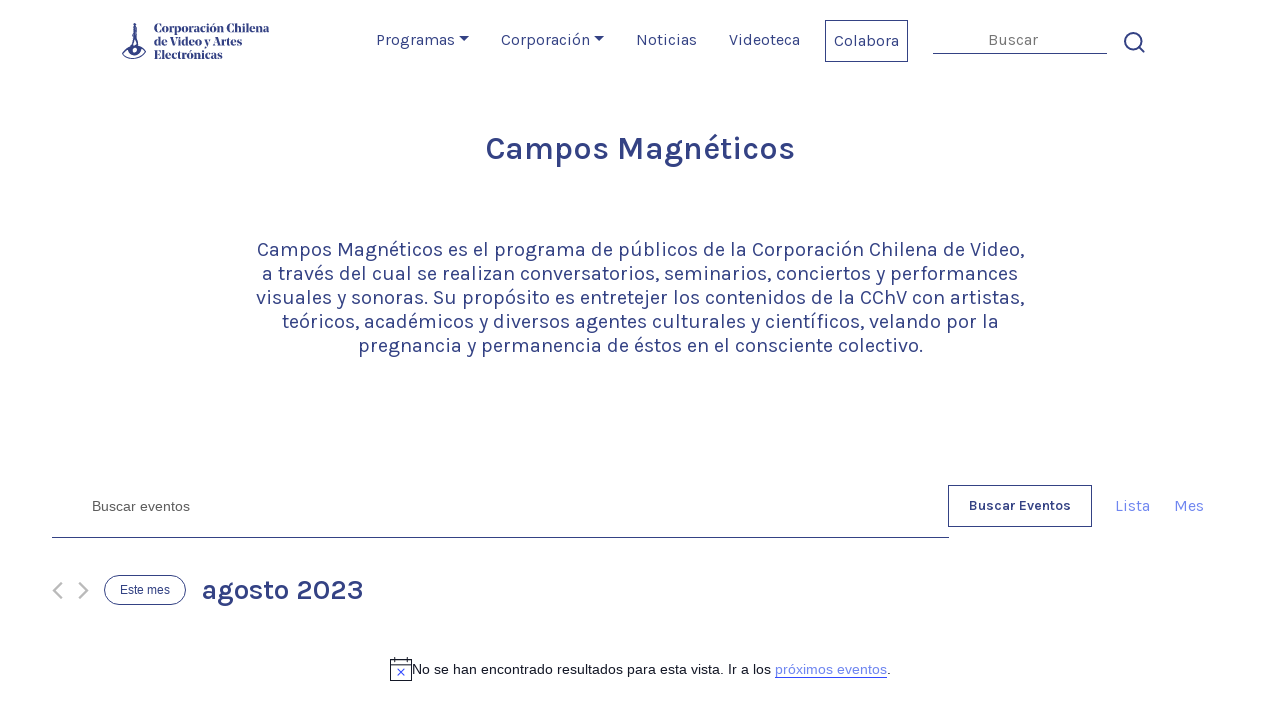

--- FILE ---
content_type: text/html; charset=UTF-8
request_url: https://cchv.cl/campos-magneticos/mes/2023-08/
body_size: 29255
content:

<!DOCTYPE html>
<html lang="es">
<head>
  <meta charset="UTF-8" />
  <meta name="viewport" content="width=device-width" />
  <meta http-equiv="X-UA-Compatible" content="IE=edge">
  <title>Eventos en agosto 2023 | Corporación Chilena de Video y Artes Electrónicas</title>
<link rel='stylesheet' id='tribe-events-views-v2-bootstrap-datepicker-styles-css' href='https://cchv.cl/wp-content/plugins/the-events-calendar/vendor/bootstrap-datepicker/css/bootstrap-datepicker.standalone.min.css?ver=6.15.14' type='text/css' media='all' />
<link rel='stylesheet' id='tec-variables-skeleton-css' href='https://cchv.cl/wp-content/plugins/the-events-calendar/common/build/css/variables-skeleton.css?ver=6.10.1' type='text/css' media='all' />
<link rel='stylesheet' id='tribe-common-skeleton-style-css' href='https://cchv.cl/wp-content/plugins/the-events-calendar/common/build/css/common-skeleton.css?ver=6.10.1' type='text/css' media='all' />
<link rel='stylesheet' id='tribe-tooltipster-css-css' href='https://cchv.cl/wp-content/plugins/the-events-calendar/common/vendor/tooltipster/tooltipster.bundle.min.css?ver=6.10.1' type='text/css' media='all' />
<link rel='stylesheet' id='tribe-events-views-v2-skeleton-css' href='https://cchv.cl/wp-content/plugins/the-events-calendar/build/css/views-skeleton.css?ver=6.15.14' type='text/css' media='all' />
<link rel='stylesheet' id='tec-variables-full-css' href='https://cchv.cl/wp-content/plugins/the-events-calendar/common/build/css/variables-full.css?ver=6.10.1' type='text/css' media='all' />
<link rel='stylesheet' id='tribe-common-full-style-css' href='https://cchv.cl/wp-content/plugins/the-events-calendar/common/build/css/common-full.css?ver=6.10.1' type='text/css' media='all' />
<link rel='stylesheet' id='tribe-events-views-v2-override-style-css' href='https://cchv.cl/wp-content/themes/cchv/tribe-events/tribe-events.css?ver=6.15.14' type='text/css' media='all' />
<meta name='robots' content='max-image-preview:large' />
	<style>img:is([sizes="auto" i], [sizes^="auto," i]) { contain-intrinsic-size: 3000px 1500px }</style>
	<link rel='dns-prefetch' href='//js.stripe.com' />
<link rel='dns-prefetch' href='//cdn.jsdelivr.net' />
<link rel='dns-prefetch' href='//www.googletagmanager.com' />
<link rel="alternate" type="application/rss+xml" title="Corporación Chilena de Video y Artes Electrónicas &raquo; Feed" href="https://cchv.cl/feed/" />
<link rel="alternate" type="application/rss+xml" title="Corporación Chilena de Video y Artes Electrónicas &raquo; Feed de los comentarios" href="https://cchv.cl/comments/feed/" />
<link rel="alternate" type="text/calendar" title="Corporación Chilena de Video y Artes Electrónicas &raquo; iCal Feed" href="https://cchv.cl/campos-magneticos/?ical=1" />
<link rel="alternate" type="application/rss+xml" title="Corporación Chilena de Video y Artes Electrónicas &raquo; Eventos Feed" href="https://cchv.cl/campos-magneticos/feed/" />
<script type="text/javascript">
/* <![CDATA[ */
window._wpemojiSettings = {"baseUrl":"https:\/\/s.w.org\/images\/core\/emoji\/16.0.1\/72x72\/","ext":".png","svgUrl":"https:\/\/s.w.org\/images\/core\/emoji\/16.0.1\/svg\/","svgExt":".svg","source":{"concatemoji":"https:\/\/cchv.cl\/wp-includes\/js\/wp-emoji-release.min.js?ver=6.8.3"}};
/*! This file is auto-generated */
!function(s,n){var o,i,e;function c(e){try{var t={supportTests:e,timestamp:(new Date).valueOf()};sessionStorage.setItem(o,JSON.stringify(t))}catch(e){}}function p(e,t,n){e.clearRect(0,0,e.canvas.width,e.canvas.height),e.fillText(t,0,0);var t=new Uint32Array(e.getImageData(0,0,e.canvas.width,e.canvas.height).data),a=(e.clearRect(0,0,e.canvas.width,e.canvas.height),e.fillText(n,0,0),new Uint32Array(e.getImageData(0,0,e.canvas.width,e.canvas.height).data));return t.every(function(e,t){return e===a[t]})}function u(e,t){e.clearRect(0,0,e.canvas.width,e.canvas.height),e.fillText(t,0,0);for(var n=e.getImageData(16,16,1,1),a=0;a<n.data.length;a++)if(0!==n.data[a])return!1;return!0}function f(e,t,n,a){switch(t){case"flag":return n(e,"\ud83c\udff3\ufe0f\u200d\u26a7\ufe0f","\ud83c\udff3\ufe0f\u200b\u26a7\ufe0f")?!1:!n(e,"\ud83c\udde8\ud83c\uddf6","\ud83c\udde8\u200b\ud83c\uddf6")&&!n(e,"\ud83c\udff4\udb40\udc67\udb40\udc62\udb40\udc65\udb40\udc6e\udb40\udc67\udb40\udc7f","\ud83c\udff4\u200b\udb40\udc67\u200b\udb40\udc62\u200b\udb40\udc65\u200b\udb40\udc6e\u200b\udb40\udc67\u200b\udb40\udc7f");case"emoji":return!a(e,"\ud83e\udedf")}return!1}function g(e,t,n,a){var r="undefined"!=typeof WorkerGlobalScope&&self instanceof WorkerGlobalScope?new OffscreenCanvas(300,150):s.createElement("canvas"),o=r.getContext("2d",{willReadFrequently:!0}),i=(o.textBaseline="top",o.font="600 32px Arial",{});return e.forEach(function(e){i[e]=t(o,e,n,a)}),i}function t(e){var t=s.createElement("script");t.src=e,t.defer=!0,s.head.appendChild(t)}"undefined"!=typeof Promise&&(o="wpEmojiSettingsSupports",i=["flag","emoji"],n.supports={everything:!0,everythingExceptFlag:!0},e=new Promise(function(e){s.addEventListener("DOMContentLoaded",e,{once:!0})}),new Promise(function(t){var n=function(){try{var e=JSON.parse(sessionStorage.getItem(o));if("object"==typeof e&&"number"==typeof e.timestamp&&(new Date).valueOf()<e.timestamp+604800&&"object"==typeof e.supportTests)return e.supportTests}catch(e){}return null}();if(!n){if("undefined"!=typeof Worker&&"undefined"!=typeof OffscreenCanvas&&"undefined"!=typeof URL&&URL.createObjectURL&&"undefined"!=typeof Blob)try{var e="postMessage("+g.toString()+"("+[JSON.stringify(i),f.toString(),p.toString(),u.toString()].join(",")+"));",a=new Blob([e],{type:"text/javascript"}),r=new Worker(URL.createObjectURL(a),{name:"wpTestEmojiSupports"});return void(r.onmessage=function(e){c(n=e.data),r.terminate(),t(n)})}catch(e){}c(n=g(i,f,p,u))}t(n)}).then(function(e){for(var t in e)n.supports[t]=e[t],n.supports.everything=n.supports.everything&&n.supports[t],"flag"!==t&&(n.supports.everythingExceptFlag=n.supports.everythingExceptFlag&&n.supports[t]);n.supports.everythingExceptFlag=n.supports.everythingExceptFlag&&!n.supports.flag,n.DOMReady=!1,n.readyCallback=function(){n.DOMReady=!0}}).then(function(){return e}).then(function(){var e;n.supports.everything||(n.readyCallback(),(e=n.source||{}).concatemoji?t(e.concatemoji):e.wpemoji&&e.twemoji&&(t(e.twemoji),t(e.wpemoji)))}))}((window,document),window._wpemojiSettings);
/* ]]> */
</script>
<link rel='stylesheet' id='tribe-events-block-event-datetime-css' href='https://cchv.cl/wp-content/plugins/the-events-calendar/build/event-datetime/frontend.css?ver=6.15.14' type='text/css' media='all' />
<link rel='stylesheet' id='tribe-events-block-event-venue-css' href='https://cchv.cl/wp-content/plugins/the-events-calendar/build/event-venue/frontend.css?ver=6.15.14' type='text/css' media='all' />
<link rel='stylesheet' id='tribe-events-block-event-organizer-css' href='https://cchv.cl/wp-content/plugins/the-events-calendar/build/event-organizer/frontend.css?ver=6.15.14' type='text/css' media='all' />
<link rel='stylesheet' id='tribe-events-block-event-links-css' href='https://cchv.cl/wp-content/plugins/the-events-calendar/build/event-links/frontend.css?ver=6.15.14' type='text/css' media='all' />
<link rel='stylesheet' id='tribe-events-block-event-price-css' href='https://cchv.cl/wp-content/plugins/the-events-calendar/build/event-price/frontend.css?ver=6.15.14' type='text/css' media='all' />
<link rel='stylesheet' id='tribe-events-block-event-website-css' href='https://cchv.cl/wp-content/plugins/the-events-calendar/build/event-website/frontend.css?ver=6.15.14' type='text/css' media='all' />
<style id='wp-emoji-styles-inline-css' type='text/css'>

	img.wp-smiley, img.emoji {
		display: inline !important;
		border: none !important;
		box-shadow: none !important;
		height: 1em !important;
		width: 1em !important;
		margin: 0 0.07em !important;
		vertical-align: -0.1em !important;
		background: none !important;
		padding: 0 !important;
	}
</style>
<link rel='stylesheet' id='wp-block-library-css' href='https://cchv.cl/wp-includes/css/dist/block-library/style.min.css?ver=6.8.3' type='text/css' media='all' />
<style id='classic-theme-styles-inline-css' type='text/css'>
/*! This file is auto-generated */
.wp-block-button__link{color:#fff;background-color:#32373c;border-radius:9999px;box-shadow:none;text-decoration:none;padding:calc(.667em + 2px) calc(1.333em + 2px);font-size:1.125em}.wp-block-file__button{background:#32373c;color:#fff;text-decoration:none}
</style>
<style id='yt-player-video-style-inline-css' type='text/css'>
.ytPlayer{display:flex;float:none!important;width:100%}.ytPlayer .ytWrapper{position:relative;width:100%}.ytPlayer .plyr{background:transparent;width:100%}.ytPlayer .plyr .plyr__control--overlaid{-webkit-backdrop-filter:blur(4px);backdrop-filter:blur(4px);height:auto}.ytPlayer .plyr .plyr__control{height:auto}.ytPlayer.left{justify-content:left}.ytPlayer.center{justify-content:center}.ytPlayer.right{justify-content:right}.hideYoutubeUI .plyr iframe{height:200%;top:-50%}.custom-overlay img{height:auto}.hideControlsWhenPause .plyr--paused:not(.plyr--loading) .plyr__controls{opacity:0;transition:opacity .5s}.plyr__poster{background-position:50%;background-size:cover;height:100%;left:0;opacity:0;pointer-events:none;position:absolute;top:0;transition:opacity .3s ease;width:100%;z-index:2}.plyr__poster.show{display:block!important;opacity:1}.components-base-control.ej5x27r4{margin-bottom:0!important}.ytPlayer .ytWrapper.floating-player{background:#000;bottom:20px;box-shadow:0 4px 8px rgba(0,0,0,.2);height:170px;position:fixed;right:20px;width:300px;z-index:999}.floating-player .ytWrapper{height:100%;width:100%}.floating-player .custom-overlay,.floating-player .plyr__time--duration,.floating-player [data-plyr=download],.floating-player [data-plyr=fast-forward],.floating-player [data-plyr=restart],.floating-player [data-plyr=rewind]{display:none}.floating-player .plyr__volume input[type=range]{width:50px}.floating-player iframe{height:100%;width:100%}.close-mini-player{border:none;border-radius:50%;box-shadow:0 2px 5px rgba(0,0,0,.3);color:#fff;cursor:pointer;font-size:14px;padding:10px;position:absolute;right:5px;top:5px}

</style>
<style id='yt-player-timeline-style-inline-css' type='text/css'>
.mb-0{margin-bottom:0}.timelineWrapper .timeline{display:flex;gap:25px;justify-content:center}.timelineWrapper .timeline:last-child:not(:first-child) .videoBorder{border:none}.timelineWrapper .timeline.videoRight{flex-direction:row-reverse}.timelineWrapper .timeline.videoRight .videoText{text-align:right}.timelineWrapper .timeline .videoBox{align-self:center;flex:1;margin-bottom:130px;margin-top:20px;position:relative}.timelineWrapper .timeline .videoBox .plyr__controls{border-radius:0}.timelineWrapper .timeline .videoBox iframe{height:200%;pointer-events:none;top:-50%}.timelineWrapper .videoBorder{border-left:1px dashed #333;height:100%;margin-left:11px;margin-top:8px;position:absolute}.timelineWrapper .videoDot{position:relative}.timelineWrapper .videoDot img{margin-top:3px}.timelineWrapper .videoText{flex:1;padding-top:0;text-align:left}.timelineWrapper .videoText .content{padding:0 20px 20px}.timelineWrapper .videoText h3{font-size:25px;line-height:100%;margin-top:0}.timelineWrapper .borderLeft{border-left:1px dashed #ddd}.timelineWrapper .borderRight{border-right:1px dashed #ddd}.timelineWrapper .plyr__video-wrapper{border-radius:initial}@keyframes opacityIn{0%{opacity:0}to{transform:opacity .9}}@media screen and (max-width:768px){#yt-player .timelineWrapper .timeline{flex-direction:column}#yt-player .timelineWrapper .timeline .videoDot{display:none}#yt-player .timelineWrapper .timeline .videoBox{margin-bottom:15px;width:100%}#yt-player .timelineWrapper .timeline .videoText{text-align:left}}@media screen and (max-width:600px){#yt-player .timelineWrapper .timeline .videoBox{margin-bottom:5px}#yt-player .timelineWrapper .timeline .videoBox #player{border-radius:3px!important;border-width:0!important}#yt-player .timelineWrapper .timeline .videoBox .videoText .content{padding:0}}

</style>
<style id='safe-svg-svg-icon-style-inline-css' type='text/css'>
.safe-svg-cover{text-align:center}.safe-svg-cover .safe-svg-inside{display:inline-block;max-width:100%}.safe-svg-cover svg{fill:currentColor;height:100%;max-height:100%;max-width:100%;width:100%}

</style>
<link rel='stylesheet' id='wpzoom-social-icons-block-style-css' href='https://cchv.cl/wp-content/plugins/social-icons-widget-by-wpzoom/block/dist/style-wpzoom-social-icons.css?ver=4.5.5' type='text/css' media='all' />
<link rel='stylesheet' id='plyrIoCSS-css' href='https://cchv.cl/wp-content/plugins/yt-player/public/css/plyr.css?ver=2.0.6' type='text/css' media='all' />
<style id='global-styles-inline-css' type='text/css'>
:root{--wp--preset--aspect-ratio--square: 1;--wp--preset--aspect-ratio--4-3: 4/3;--wp--preset--aspect-ratio--3-4: 3/4;--wp--preset--aspect-ratio--3-2: 3/2;--wp--preset--aspect-ratio--2-3: 2/3;--wp--preset--aspect-ratio--16-9: 16/9;--wp--preset--aspect-ratio--9-16: 9/16;--wp--preset--color--black: #000000;--wp--preset--color--cyan-bluish-gray: #abb8c3;--wp--preset--color--white: #ffffff;--wp--preset--color--pale-pink: #f78da7;--wp--preset--color--vivid-red: #cf2e2e;--wp--preset--color--luminous-vivid-orange: #ff6900;--wp--preset--color--luminous-vivid-amber: #fcb900;--wp--preset--color--light-green-cyan: #7bdcb5;--wp--preset--color--vivid-green-cyan: #00d084;--wp--preset--color--pale-cyan-blue: #8ed1fc;--wp--preset--color--vivid-cyan-blue: #0693e3;--wp--preset--color--vivid-purple: #9b51e0;--wp--preset--gradient--vivid-cyan-blue-to-vivid-purple: linear-gradient(135deg,rgba(6,147,227,1) 0%,rgb(155,81,224) 100%);--wp--preset--gradient--light-green-cyan-to-vivid-green-cyan: linear-gradient(135deg,rgb(122,220,180) 0%,rgb(0,208,130) 100%);--wp--preset--gradient--luminous-vivid-amber-to-luminous-vivid-orange: linear-gradient(135deg,rgba(252,185,0,1) 0%,rgba(255,105,0,1) 100%);--wp--preset--gradient--luminous-vivid-orange-to-vivid-red: linear-gradient(135deg,rgba(255,105,0,1) 0%,rgb(207,46,46) 100%);--wp--preset--gradient--very-light-gray-to-cyan-bluish-gray: linear-gradient(135deg,rgb(238,238,238) 0%,rgb(169,184,195) 100%);--wp--preset--gradient--cool-to-warm-spectrum: linear-gradient(135deg,rgb(74,234,220) 0%,rgb(151,120,209) 20%,rgb(207,42,186) 40%,rgb(238,44,130) 60%,rgb(251,105,98) 80%,rgb(254,248,76) 100%);--wp--preset--gradient--blush-light-purple: linear-gradient(135deg,rgb(255,206,236) 0%,rgb(152,150,240) 100%);--wp--preset--gradient--blush-bordeaux: linear-gradient(135deg,rgb(254,205,165) 0%,rgb(254,45,45) 50%,rgb(107,0,62) 100%);--wp--preset--gradient--luminous-dusk: linear-gradient(135deg,rgb(255,203,112) 0%,rgb(199,81,192) 50%,rgb(65,88,208) 100%);--wp--preset--gradient--pale-ocean: linear-gradient(135deg,rgb(255,245,203) 0%,rgb(182,227,212) 50%,rgb(51,167,181) 100%);--wp--preset--gradient--electric-grass: linear-gradient(135deg,rgb(202,248,128) 0%,rgb(113,206,126) 100%);--wp--preset--gradient--midnight: linear-gradient(135deg,rgb(2,3,129) 0%,rgb(40,116,252) 100%);--wp--preset--font-size--small: 13px;--wp--preset--font-size--medium: 20px;--wp--preset--font-size--large: 36px;--wp--preset--font-size--x-large: 42px;--wp--preset--spacing--20: 0.44rem;--wp--preset--spacing--30: 0.67rem;--wp--preset--spacing--40: 1rem;--wp--preset--spacing--50: 1.5rem;--wp--preset--spacing--60: 2.25rem;--wp--preset--spacing--70: 3.38rem;--wp--preset--spacing--80: 5.06rem;--wp--preset--shadow--natural: 6px 6px 9px rgba(0, 0, 0, 0.2);--wp--preset--shadow--deep: 12px 12px 50px rgba(0, 0, 0, 0.4);--wp--preset--shadow--sharp: 6px 6px 0px rgba(0, 0, 0, 0.2);--wp--preset--shadow--outlined: 6px 6px 0px -3px rgba(255, 255, 255, 1), 6px 6px rgba(0, 0, 0, 1);--wp--preset--shadow--crisp: 6px 6px 0px rgba(0, 0, 0, 1);}:where(.is-layout-flex){gap: 0.5em;}:where(.is-layout-grid){gap: 0.5em;}body .is-layout-flex{display: flex;}.is-layout-flex{flex-wrap: wrap;align-items: center;}.is-layout-flex > :is(*, div){margin: 0;}body .is-layout-grid{display: grid;}.is-layout-grid > :is(*, div){margin: 0;}:where(.wp-block-columns.is-layout-flex){gap: 2em;}:where(.wp-block-columns.is-layout-grid){gap: 2em;}:where(.wp-block-post-template.is-layout-flex){gap: 1.25em;}:where(.wp-block-post-template.is-layout-grid){gap: 1.25em;}.has-black-color{color: var(--wp--preset--color--black) !important;}.has-cyan-bluish-gray-color{color: var(--wp--preset--color--cyan-bluish-gray) !important;}.has-white-color{color: var(--wp--preset--color--white) !important;}.has-pale-pink-color{color: var(--wp--preset--color--pale-pink) !important;}.has-vivid-red-color{color: var(--wp--preset--color--vivid-red) !important;}.has-luminous-vivid-orange-color{color: var(--wp--preset--color--luminous-vivid-orange) !important;}.has-luminous-vivid-amber-color{color: var(--wp--preset--color--luminous-vivid-amber) !important;}.has-light-green-cyan-color{color: var(--wp--preset--color--light-green-cyan) !important;}.has-vivid-green-cyan-color{color: var(--wp--preset--color--vivid-green-cyan) !important;}.has-pale-cyan-blue-color{color: var(--wp--preset--color--pale-cyan-blue) !important;}.has-vivid-cyan-blue-color{color: var(--wp--preset--color--vivid-cyan-blue) !important;}.has-vivid-purple-color{color: var(--wp--preset--color--vivid-purple) !important;}.has-black-background-color{background-color: var(--wp--preset--color--black) !important;}.has-cyan-bluish-gray-background-color{background-color: var(--wp--preset--color--cyan-bluish-gray) !important;}.has-white-background-color{background-color: var(--wp--preset--color--white) !important;}.has-pale-pink-background-color{background-color: var(--wp--preset--color--pale-pink) !important;}.has-vivid-red-background-color{background-color: var(--wp--preset--color--vivid-red) !important;}.has-luminous-vivid-orange-background-color{background-color: var(--wp--preset--color--luminous-vivid-orange) !important;}.has-luminous-vivid-amber-background-color{background-color: var(--wp--preset--color--luminous-vivid-amber) !important;}.has-light-green-cyan-background-color{background-color: var(--wp--preset--color--light-green-cyan) !important;}.has-vivid-green-cyan-background-color{background-color: var(--wp--preset--color--vivid-green-cyan) !important;}.has-pale-cyan-blue-background-color{background-color: var(--wp--preset--color--pale-cyan-blue) !important;}.has-vivid-cyan-blue-background-color{background-color: var(--wp--preset--color--vivid-cyan-blue) !important;}.has-vivid-purple-background-color{background-color: var(--wp--preset--color--vivid-purple) !important;}.has-black-border-color{border-color: var(--wp--preset--color--black) !important;}.has-cyan-bluish-gray-border-color{border-color: var(--wp--preset--color--cyan-bluish-gray) !important;}.has-white-border-color{border-color: var(--wp--preset--color--white) !important;}.has-pale-pink-border-color{border-color: var(--wp--preset--color--pale-pink) !important;}.has-vivid-red-border-color{border-color: var(--wp--preset--color--vivid-red) !important;}.has-luminous-vivid-orange-border-color{border-color: var(--wp--preset--color--luminous-vivid-orange) !important;}.has-luminous-vivid-amber-border-color{border-color: var(--wp--preset--color--luminous-vivid-amber) !important;}.has-light-green-cyan-border-color{border-color: var(--wp--preset--color--light-green-cyan) !important;}.has-vivid-green-cyan-border-color{border-color: var(--wp--preset--color--vivid-green-cyan) !important;}.has-pale-cyan-blue-border-color{border-color: var(--wp--preset--color--pale-cyan-blue) !important;}.has-vivid-cyan-blue-border-color{border-color: var(--wp--preset--color--vivid-cyan-blue) !important;}.has-vivid-purple-border-color{border-color: var(--wp--preset--color--vivid-purple) !important;}.has-vivid-cyan-blue-to-vivid-purple-gradient-background{background: var(--wp--preset--gradient--vivid-cyan-blue-to-vivid-purple) !important;}.has-light-green-cyan-to-vivid-green-cyan-gradient-background{background: var(--wp--preset--gradient--light-green-cyan-to-vivid-green-cyan) !important;}.has-luminous-vivid-amber-to-luminous-vivid-orange-gradient-background{background: var(--wp--preset--gradient--luminous-vivid-amber-to-luminous-vivid-orange) !important;}.has-luminous-vivid-orange-to-vivid-red-gradient-background{background: var(--wp--preset--gradient--luminous-vivid-orange-to-vivid-red) !important;}.has-very-light-gray-to-cyan-bluish-gray-gradient-background{background: var(--wp--preset--gradient--very-light-gray-to-cyan-bluish-gray) !important;}.has-cool-to-warm-spectrum-gradient-background{background: var(--wp--preset--gradient--cool-to-warm-spectrum) !important;}.has-blush-light-purple-gradient-background{background: var(--wp--preset--gradient--blush-light-purple) !important;}.has-blush-bordeaux-gradient-background{background: var(--wp--preset--gradient--blush-bordeaux) !important;}.has-luminous-dusk-gradient-background{background: var(--wp--preset--gradient--luminous-dusk) !important;}.has-pale-ocean-gradient-background{background: var(--wp--preset--gradient--pale-ocean) !important;}.has-electric-grass-gradient-background{background: var(--wp--preset--gradient--electric-grass) !important;}.has-midnight-gradient-background{background: var(--wp--preset--gradient--midnight) !important;}.has-small-font-size{font-size: var(--wp--preset--font-size--small) !important;}.has-medium-font-size{font-size: var(--wp--preset--font-size--medium) !important;}.has-large-font-size{font-size: var(--wp--preset--font-size--large) !important;}.has-x-large-font-size{font-size: var(--wp--preset--font-size--x-large) !important;}
:where(.wp-block-post-template.is-layout-flex){gap: 1.25em;}:where(.wp-block-post-template.is-layout-grid){gap: 1.25em;}
:where(.wp-block-columns.is-layout-flex){gap: 2em;}:where(.wp-block-columns.is-layout-grid){gap: 2em;}
:root :where(.wp-block-pullquote){font-size: 1.5em;line-height: 1.6;}
</style>
<link rel='stylesheet' id='bbp-default-css' href='https://cchv.cl/wp-content/themes/cchv/css/bbpress.min.css?ver=2.6.14' type='text/css' media='all' />
<link rel='stylesheet' id='wpedon-css' href='https://cchv.cl/wp-content/plugins/easy-paypal-donation/assets/css/wpedon.css?ver=1.5.3' type='text/css' media='all' />
<link rel='stylesheet' id='gutenbee-animations-css' href='https://cchv.cl/wp-content/plugins/gutenbee/build/gutenbee.animations.css?ver=2.19.1' type='text/css' media='all' />
<link rel='stylesheet' id='vlp-public-css' href='https://cchv.cl/wp-content/plugins/visual-link-preview/dist/public.css?ver=2.3.0' type='text/css' media='all' />
<link rel='stylesheet' id='ytp-style-css' href='https://cchv.cl/wp-content/plugins/yt-player/public/css/plyr-v3.7.8.css?ver=2.0.6' type='text/css' media='all' />
<link rel='stylesheet' id='search-filter-plugin-styles-css' href='https://cchv.cl/wp-content/plugins/search-filter-pro/public/assets/css/search-filter.min.css?ver=2.5.14' type='text/css' media='all' />
<link rel='stylesheet' id='blankslate-style-css' href='https://cchv.cl/wp-content/themes/cchv/style.css?ver=6.8.3' type='text/css' media='all' />
<link rel='stylesheet' id='bootstrap_css-css' href='https://cdn.jsdelivr.net/npm/bootstrap@5.0.0-beta3/dist/css/bootstrap.min.css?ver=5.0.0' type='text/css' media='all' />
<link rel='stylesheet' id='wpzoom-social-icons-socicon-css' href='https://cchv.cl/wp-content/plugins/social-icons-widget-by-wpzoom/assets/css/wpzoom-socicon.css?ver=1769527139' type='text/css' media='all' />
<link rel='stylesheet' id='wpzoom-social-icons-genericons-css' href='https://cchv.cl/wp-content/plugins/social-icons-widget-by-wpzoom/assets/css/genericons.css?ver=1769527139' type='text/css' media='all' />
<link rel='stylesheet' id='wpzoom-social-icons-academicons-css' href='https://cchv.cl/wp-content/plugins/social-icons-widget-by-wpzoom/assets/css/academicons.min.css?ver=1769527139' type='text/css' media='all' />
<link rel='stylesheet' id='wpzoom-social-icons-font-awesome-3-css' href='https://cchv.cl/wp-content/plugins/social-icons-widget-by-wpzoom/assets/css/font-awesome-3.min.css?ver=1769527139' type='text/css' media='all' />
<link rel='stylesheet' id='dashicons-css' href='https://cchv.cl/wp-includes/css/dashicons.min.css?ver=6.8.3' type='text/css' media='all' />
<link rel='stylesheet' id='wpzoom-social-icons-styles-css' href='https://cchv.cl/wp-content/plugins/social-icons-widget-by-wpzoom/assets/css/wpzoom-social-icons-styles.css?ver=1769527139' type='text/css' media='all' />
<link rel='stylesheet' id='__EPYT__style-css' href='https://cchv.cl/wp-content/plugins/youtube-embed-plus/styles/ytprefs.min.css?ver=14.2.4' type='text/css' media='all' />
<style id='__EPYT__style-inline-css' type='text/css'>

                .epyt-gallery-thumb {
                        width: 33.333%;
                }
                
</style>
<link rel='preload' as='font'  id='wpzoom-social-icons-font-academicons-woff2-css' href='https://cchv.cl/wp-content/plugins/social-icons-widget-by-wpzoom/assets/font/academicons.woff2?v=1.9.2'  type='font/woff2' crossorigin />
<link rel='preload' as='font'  id='wpzoom-social-icons-font-fontawesome-3-woff2-css' href='https://cchv.cl/wp-content/plugins/social-icons-widget-by-wpzoom/assets/font/fontawesome-webfont.woff2?v=4.7.0'  type='font/woff2' crossorigin />
<link rel='preload' as='font'  id='wpzoom-social-icons-font-genericons-woff-css' href='https://cchv.cl/wp-content/plugins/social-icons-widget-by-wpzoom/assets/font/Genericons.woff'  type='font/woff' crossorigin />
<link rel='preload' as='font'  id='wpzoom-social-icons-font-socicon-woff2-css' href='https://cchv.cl/wp-content/plugins/social-icons-widget-by-wpzoom/assets/font/socicon.woff2?v=4.5.5'  type='font/woff2' crossorigin />
<script type="text/javascript" src="https://cchv.cl/wp-includes/js/jquery/jquery.min.js?ver=3.7.1" id="jquery-core-js"></script>
<script type="text/javascript" src="https://cchv.cl/wp-includes/js/jquery/jquery-migrate.min.js?ver=3.4.1" id="jquery-migrate-js"></script>
<script type="text/javascript" src="https://cchv.cl/wp-content/plugins/the-events-calendar/common/build/js/tribe-common.js?ver=9c44e11f3503a33e9540" id="tribe-common-js"></script>
<script type="text/javascript" src="https://cchv.cl/wp-content/plugins/the-events-calendar/build/js/views/breakpoints.js?ver=4208de2df2852e0b91ec" id="tribe-events-views-v2-breakpoints-js"></script>
<script type="text/javascript" src="https://cchv.cl/wp-content/plugins/yt-player/public/js/plyr-v3.7.8.js?ver=2.0.6" id="ytp-js-js"></script>
<script type="text/javascript" src="https://cchv.cl/wp-content/plugins/yt-player/build/frontend.js?ver=2.0.6" id="ytp-frontend-js"></script>
<script type="text/javascript" id="search-filter-plugin-build-js-extra">
/* <![CDATA[ */
var SF_LDATA = {"ajax_url":"https:\/\/cchv.cl\/wp-admin\/admin-ajax.php","home_url":"https:\/\/cchv.cl\/","extensions":[]};
/* ]]> */
</script>
<script type="text/javascript" src="https://cchv.cl/wp-content/plugins/search-filter-pro/public/assets/js/search-filter-build.min.js?ver=2.5.14" id="search-filter-plugin-build-js"></script>
<script type="text/javascript" src="https://cchv.cl/wp-content/plugins/search-filter-pro/public/assets/js/chosen.jquery.min.js?ver=2.5.14" id="search-filter-plugin-chosen-js"></script>
<script type="text/javascript" src="https://cchv.cl/wp-content/themes/cchv/js/base.js?ver=6.8.3" id="base_js-js"></script>

<!-- Fragmento de código de la etiqueta de Google (gtag.js) añadida por Site Kit -->
<!-- Fragmento de código de Google Analytics añadido por Site Kit -->
<script type="text/javascript" src="https://www.googletagmanager.com/gtag/js?id=GT-MQR2X3G7" id="google_gtagjs-js" async></script>
<script type="text/javascript" id="google_gtagjs-js-after">
/* <![CDATA[ */
window.dataLayer = window.dataLayer || [];function gtag(){dataLayer.push(arguments);}
gtag("set","linker",{"domains":["cchv.cl"]});
gtag("js", new Date());
gtag("set", "developer_id.dZTNiMT", true);
gtag("config", "GT-MQR2X3G7");
/* ]]> */
</script>
<script type="text/javascript" id="__ytprefs__-js-extra">
/* <![CDATA[ */
var _EPYT_ = {"ajaxurl":"https:\/\/cchv.cl\/wp-admin\/admin-ajax.php","security":"c12f016f51","gallery_scrolloffset":"20","eppathtoscripts":"https:\/\/cchv.cl\/wp-content\/plugins\/youtube-embed-plus\/scripts\/","eppath":"https:\/\/cchv.cl\/wp-content\/plugins\/youtube-embed-plus\/","epresponsiveselector":"[\"iframe.__youtube_prefs__\",\"iframe[src*='youtube.com']\",\"iframe[src*='youtube-nocookie.com']\",\"iframe[data-ep-src*='youtube.com']\",\"iframe[data-ep-src*='youtube-nocookie.com']\",\"iframe[data-ep-gallerysrc*='youtube.com']\"]","epdovol":"1","version":"14.2.4","evselector":"iframe.__youtube_prefs__[src], iframe[src*=\"youtube.com\/embed\/\"], iframe[src*=\"youtube-nocookie.com\/embed\/\"]","ajax_compat":"","maxres_facade":"eager","ytapi_load":"light","pause_others":"","stopMobileBuffer":"1","facade_mode":"","not_live_on_channel":""};
/* ]]> */
</script>
<script type="text/javascript" src="https://cchv.cl/wp-content/plugins/youtube-embed-plus/scripts/ytprefs.min.js?ver=14.2.4" id="__ytprefs__-js"></script>
<link rel="https://api.w.org/" href="https://cchv.cl/wp-json/" /><link rel="EditURI" type="application/rsd+xml" title="RSD" href="https://cchv.cl/xmlrpc.php?rsd" />
<meta name="generator" content="WordPress 6.8.3" />
<meta name="generator" content="Site Kit by Google 1.171.0" /><meta name="tec-api-version" content="v1"><meta name="tec-api-origin" content="https://cchv.cl"><link rel="alternate" href="https://cchv.cl/wp-json/tribe/events/v1/" /><link rel="icon" href="https://cchv.cl/wp-content/uploads/2021/05/cropped-cchv-28-28-32x32.png" sizes="32x32" />
<link rel="icon" href="https://cchv.cl/wp-content/uploads/2021/05/cropped-cchv-28-28-192x192.png" sizes="192x192" />
<link rel="apple-touch-icon" href="https://cchv.cl/wp-content/uploads/2021/05/cropped-cchv-28-28-180x180.png" />
<meta name="msapplication-TileImage" content="https://cchv.cl/wp-content/uploads/2021/05/cropped-cchv-28-28-270x270.png" />
  <style>
	  #multiCollapseC ul.menu li a {
        text-decoration: none;
        color: #ffffff !important;
        font-size: 1.1rem;
        white-space: normal;
        padding: 0;
    }
  </style>
  <!--[if lt IE 9]>
    <script src="https://oss.maxcdn.com/html5shiv/3.7.2/html5shiv.min.js"></script>
    <script src="https://oss.maxcdn.com/respond/1.4.2/respond.min.js"></script>
    <![endif]-->
</head>
<body class="archive post-type-archive post-type-archive-tribe_events wp-embed-responsive wp-theme-cchv tribe-events-page-template tribe-no-js tribe-filter-live">
<header>
  <nav id="navbar-color" class="navbar navbar-expand-lg">
    <div class="container container-custom">
      <div>
        <a id="navbar-brand" class="navbar-brand" href="https://cchv.cl">
          <img src="https://cchv.cl/wp-content/uploads/2021/05/logo_corporacion.svg" alt="Logo de la Corporación">
        </a>
      </div>
      <div class="d-flex d-none d-lg-block">
        <ul class="navbar-nav mx-auto">
          <li class="nav-item dropdown">
            <a class="nav-link dropdown-toggle" href="#" id="navbarDropdown" role="button" data-bs-toggle="dropdown" aria-expanded="false">Programas</a>
            <ul class="dropdown-menu" aria-labelledby="navbarDropdown">
                            <div class="menu-programas-container">
                <ul id="menu-programas" class="menu">
                                                                                          <li id="menu-item-1879" class="menu-item menu-item-type-post_type menu-item-object-page menu-item-1879"><a href="/bienal-de-artes-mediales-de-santiago">Bienal de Artes Mediales de Santiago</a></li>
                                                          <li id="menu-item-1880" class="menu-item menu-item-type-post_type menu-item-object-page menu-item-1880"><a href="/concurso-internacional-juan-downey">Concurso Internacional Juan Downey</a></li>
                                                          <li id="menu-item-1884" class="menu-item menu-item-type-post_type menu-item-object-page menu-item-1884"><a href="/encuentro-de-arte-ciencia-y-cultura-digital">Encuentro de Arte, Ciencia y Cultura Digital</a></li>
                                                          <li id="menu-item-1883" class="menu-item menu-item-type-post_type menu-item-object-page menu-item-1883"><a href="/campos-magneticos">Campos Magnéticos | Calendario de actividades</a></li>
                                                          <li id="menu-item-1882" class="menu-item menu-item-type-post_type menu-item-object-page menu-item-1882"><a href="/escuela-de-la-intuicion">Escuela de la Intuición</a></li>
                                                          <li id="menu-item-2432" class="menu-item menu-item-type-post_type menu-item-object-page menu-item-2432"><a href="/bosquemuseo/"> bosquemuseo</a></li>
                                                          <li id="menu-item-1886" class="menu-item menu-item-type-post_type menu-item-object-page menu-item-1886"><a href="/mediateca-libre">Mediateca Libre</a></li>
                                                          <li id="menu-item-2607" class="menu-item menu-item-type-post_type menu-item-object-page menu-item-2607"><a href="/astronomia-y-cultura/">Astronomía y cultura</a></li>
                                                          <li id="menu-item-1885" class="menu-item menu-item-type-post_type menu-item-object-page menu-item-1885"><a href="/exploraciones-y-residencias">Residencias y exploraciones</a></li>
                                                                  </ul>
              </div>
            </ul>
          </li>
          <li class="nav-item dropdown">
            <a class="nav-link dropdown-toggle" href="#" id="navbarDropdown2" role="button" data-bs-toggle="dropdown" aria-expanded="false">Corporación</a>
            <ul class="dropdown-menu" aria-labelledby="navbarDropdown">
              <div class="menu-somos-container">
                <ul id="menu-somos" class="menu">
                  <li id="menu-item-info" class="menu-item menu-item-type-post_type menu-item-object-page menu-item-info">
                    <a href="https://cchv.cl/somos/">Somos</a>
                  </li>
                  <li id="menu-item-transp" class="menu-item menu-item-type-post_type menu-item-object-page menu-item-tranp">
                    <a href="https://cchv.cl/historia/">Historia</a>
                  </li>
                  <li id="menu-item-transp" class="menu-item menu-item-type-post_type menu-item-object-page menu-item-tranp">
                    <a href="https://cchv.cl/transparencia/">Transparencia</a>
                  </li>
                </ul>
              </div>
            </ul>
          </li>
          <li class="nav-item">
            <a class="nav-link" href="https://cchv.cl/noticias">Noticias</a>
          </li>
          <li class="nav-item">
            <!--<a href="https://www.youtube.com/channel/UCTfTJE1BO8aviqV9vrJT1LA" class="nav-link" target="_blank">Videoteca</a>-->
            <a href="https://www.youtube.com/@corporacionchilenadevideo" class="nav-link" target="_blank">Videoteca</a>
          </li>
          <!--<li class="nav-item">
            <a href="https://cchv.cl/foros" class="nav-link" target="_blank">Foros</a>
          </li>-->
          <li class="nav-item menu-button">
            <a href="https://cchv.cl/colabora/" class="nav-link nav-link-square">Colabora</a>
          </li>
        </ul>
      </div>
      <div>
          <form class="d-flex justify-content-end d-none d-lg-block searchform" id="searchform" method="get" action="https://cchv.cl/">
<input type="search" placeholder="Buscar" aria-label="Search" name="s" value="" class="search-input">
<button class="btn-search btn" type="submit">
<!-- <img src="https://cchv.cl/wp-content/themes/cchv/img/search-button.svg" alt=""> -->
<svg xmlns="http://www.w3.org/2000/svg" width="20.78" height="20.779" viewBox="0 0 20.78 20.779"><g transform="translate(-3.5 -3.5)"><path d="M20.825,12.662A8.162,8.162,0,1,1,12.662,4.5a8.162,8.162,0,0,1,8.162,8.162Z" transform="translate(0 0)" fill="none" stroke-linecap="round" stroke-linejoin="round" stroke-width="2"/><path d="M29.413,29.413l-4.438-4.438" transform="translate(-6.548 -6.548)" fill="none" stroke-linecap="round" stroke-linejoin="round" stroke-width="2"/></g></svg>
</button>
</form>      </div>
      <div class="container-hamburger">
        <div id="hamburger-icon" class="icon nav-icon">
          <span></span>
          <span></span>
          <span></span>
        </div>
      </div>
    </div>
  </nav>
</header>

<nav class="nav-phone d-none d-lg-none">
<div class="nav-wrapper container-custom">
    <ul class="nav-phone_list">
      <li class="nav-phone_links nav-phone_collapse">
      <a class="" data-bs-toggle="collapse" href="#multiCollapse" role="button" aria-expanded="false" aria-controls="multiCollapse">Programas</a></li>
      <ul class="collapse multi-collapse" id="multiCollapse">
                <div class="menu-programas-container">
          <ul id="menu-programas" class="menu">
                                                                      <li id="menu-item-1879" class="menu-item menu-item-type-post_type menu-item-object-page menu-item-1879"><a href="/bienal-de-artes-mediales-de-santiago">Bienal de Artes Mediales de Santiago</a></li>
                                              <li id="menu-item-1880" class="menu-item menu-item-type-post_type menu-item-object-page menu-item-1880"><a href="/concurso-internacional-juan-downey">Concurso Internacional Juan Downey</a></li>
                                              <li id="menu-item-1882" class="menu-item menu-item-type-post_type menu-item-object-page menu-item-1882"><a href="/escuela-de-la-intuicion">Escuela de la Intuición</a></li>
                                              <li id="menu-item-1883" class="menu-item menu-item-type-post_type menu-item-object-page menu-item-1883"><a href="/campos-magneticos">Campos Magnéticos | Calendario de actividades</a></li>
                                              <li id="menu-item-1884" class="menu-item menu-item-type-post_type menu-item-object-page menu-item-1884"><a href="/encuentro-de-arte-ciencia-y-cultura-digital">Encuentro de Arte, Ciencia y Cultura Digital</a></li>
                                              <li id="menu-item-1885" class="menu-item menu-item-type-post_type menu-item-object-page menu-item-1885"><a href="/exploraciones-y-residencias">Residencias y exploraciones</a></li>
                                              <li id="menu-item-1886" class="menu-item menu-item-type-post_type menu-item-object-page menu-item-1886"><a href="/mediateca-libre">Mediateca Libre</a></li>
                                              <li id="menu-item-2432" class="menu-item menu-item-type-post_type menu-item-object-page menu-item-2432"><a href="/bosquemuseo/"> bosquemuseo</a></li>
                                              <li id="menu-item-2607" class="menu-item menu-item-type-post_type menu-item-object-page menu-item-2607"><a href="/astronomia-y-cultura/">Astronomía y cultura</a></li>
                                                </ul>
        </div>
      </ul>
      <li class="nav-phone_links nav-phone_collapse">
      <a class="" data-bs-toggle="collapse" href="#multiCollapseC" role="button" aria-expanded="false" aria-controls="multiCollapse">Corporación</a></li>
      <ul class="collapse multi-collapse" id="multiCollapseC">
        <div class="menu-programas-container">
          <ul id="menu-programas" class="menu">
              <li id="menu-item-C-01" class="menu-item"><a href="https://cchv.cl/somos">Somos</a></li>
              <li id="menu-item-C-02" class="menu-item"><a href="https://cchv.cl/historia">Historia</a></li>
              <li id="menu-item-C-03" class="menu-item"><a href="https://cchv.cl/transparencia">Transparencia</a></li>
          </ul>
        </div>
      </ul>
      <!--<li class="nav-phone_links"><a href="https://cchv.cl/somos">Somos</a></li>-->
      <li class="nav-phone_links"><a href="https://cchv.cl/noticias">Noticias</a></li>
      <li class="nav-phone_links"><a href="https://www.youtube.com/channel/UCTfTJE1BO8aviqV9vrJT1LA">Videoteca</a></li>
      <li class="nav-phone_links"><a href="https://cchv.cl/colabora">Colabora</a></li>
    </ul>
    <ul class="nav-phone_list_rrss">
      <div class="nav-phone_rrss"><h4 class="d-none">Síguenos</h4>
		
<ul class="zoom-social-icons-list zoom-social-icons-list--without-canvas zoom-social-icons-list--round zoom-social-icons-list--no-labels">

		
				<li class="zoom-social_icons-list__item">
		<a class="zoom-social_icons-list__link" href="https://www.facebook.com/watch/corporacionchilenadevideo/" target="_blank" title="Default Label" rel="nofollow">
									
						<span class="screen-reader-text">facebook</span>
			
						<span class="zoom-social_icons-list-span social-icon socicon socicon-facebook" data-hover-rule="color" data-hover-color="#1877F2" style="color : #ffffff; font-size: 22px; padding:8px" ></span>
			
					</a>
	</li>

	
				<li class="zoom-social_icons-list__item">
		<a class="zoom-social_icons-list__link" href="https://www.instagram.com/corporacionchilenadevideo/" target="_blank" title="Instagram" rel="nofollow">
									
						<span class="screen-reader-text">instagram</span>
			
						<span class="zoom-social_icons-list-span social-icon socicon socicon-instagram" data-hover-rule="color" data-hover-color="#e4405f" style="color : #ffffff; font-size: 22px; padding:8px" ></span>
			
					</a>
	</li>

	
				<li class="zoom-social_icons-list__item">
		<a class="zoom-social_icons-list__link" href="https://www.youtube.com/c/BienaldeArtesMedialescl" target="_blank" title="Default Label" rel="nofollow">
									
						<span class="screen-reader-text">youtube</span>
			
						<span class="zoom-social_icons-list-span social-icon socicon socicon-youtube" data-hover-rule="color" data-hover-color="#6f86f0" style="color : #ffffff; font-size: 22px; padding:8px" ></span>
			
					</a>
	</li>

	
				<li class="zoom-social_icons-list__item">
		<a class="zoom-social_icons-list__link" href="https://www.linkedin.com/company/corporacionchilenadevideo/" target="_blank" title="Default Label" rel="nofollow">
									
						<span class="screen-reader-text">linkedin</span>
			
						<span class="zoom-social_icons-list-span social-icon socicon socicon-linkedin" data-hover-rule="color" data-hover-color="#0077B5" style="color : #ffffff; font-size: 22px; padding:8px" ></span>
			
					</a>
	</li>

	
</ul>

		</div>      <!-- <li class="nav-phone_rrss">
          <a href="">Facebook</a>
      </li>
      <li class="nav-phone_rrss">
          <a href="">Instagram</a>
      </li> -->
    </ul>
  </div>
</nav><main id="content">


<link rel="stylesheet" id="gutenbee-css" href="https://cchv.cl/wp-content/plugins/gutenbee/build/gutenbee.scripts.css?ver=2.13.0" type="text/css" media="all">
		<article class="container container-custom content dark">
			<header class="header">
				<h3 class="entry-title h3-size font-main-color text-center programas-title">Campos Magnéticos</h3>
			</header>
			<div class="row">
				<div class="col">										
					<div class="entry-content">
					
<h5 class="has-text-align-center wp-block-heading">Campos Magnéticos es el programa de públicos de la Corporación Chilena de Video, a través del cual se realizan conversatorios, seminarios, conciertos y performances visuales y sonoras. Su propósito es entretejer los contenidos de la CChV con artistas, teóricos, académicos y diversos agentes culturales y científicos, velando por la pregnancia y permanencia de éstos en el consciente colectivo.</h5>
					</div>									
				</div>	
			</div>
		</article>
		<script type="text/javascript" src="https://cchv.cl/wp-content/plugins/gutenbee/build/gutenbee.scripts.js?ver=2.13.0" id="gutenbee-scripts-js"></script>

<div
	 class="tribe-common tribe-events tribe-events-view tribe-events-view--month" 	data-js="tribe-events-view"
	data-view-rest-nonce=""
	data-view-rest-url="https://cchv.cl/wp-json/tribe/views/v2/html"
	data-view-rest-method="GET"
	data-view-manage-url="1"
				data-view-breakpoint-pointer="f0c9816a-82c6-4a56-b8b5-a65a87e0e433"
	 role="main">
	<div class="tribe-common-l-container tribe-events-l-container">
		<div
	class="tribe-events-view-loader tribe-common-a11y-hidden"
	role="alert"
	aria-live="polite"
>
	<span class="tribe-events-view-loader__text tribe-common-a11y-visual-hide">
		35 eventos encontrados.	</span>
	<div class="tribe-events-view-loader__dots tribe-common-c-loader">
		<svg
	 class="tribe-common-c-svgicon tribe-common-c-svgicon--dot tribe-common-c-loader__dot tribe-common-c-loader__dot--first" 	aria-hidden="true"
	viewBox="0 0 15 15"
	xmlns="http://www.w3.org/2000/svg"
>
	<circle cx="7.5" cy="7.5" r="7.5"/>
</svg>
		<svg
	 class="tribe-common-c-svgicon tribe-common-c-svgicon--dot tribe-common-c-loader__dot tribe-common-c-loader__dot--second" 	aria-hidden="true"
	viewBox="0 0 15 15"
	xmlns="http://www.w3.org/2000/svg"
>
	<circle cx="7.5" cy="7.5" r="7.5"/>
</svg>
		<svg
	 class="tribe-common-c-svgicon tribe-common-c-svgicon--dot tribe-common-c-loader__dot tribe-common-c-loader__dot--third" 	aria-hidden="true"
	viewBox="0 0 15 15"
	xmlns="http://www.w3.org/2000/svg"
>
	<circle cx="7.5" cy="7.5" r="7.5"/>
</svg>
	</div>
</div>

		
		<script data-js="tribe-events-view-data" type="application/json">
	{"slug":"month","prev_url":"https:\/\/cchv.cl\/campos-magneticos\/mes\/2023-07\/","next_url":"https:\/\/cchv.cl\/campos-magneticos\/mes\/2023-09\/","view_class":"Tribe\\Events\\Views\\V2\\Views\\Month_View","view_slug":"month","view_label":"Mes","title":"Corporaci\u00f3n Chilena de Video y Artes Electr\u00f3nicas","events":{"2023-07-31":[],"2023-08-01":[],"2023-08-02":[],"2023-08-03":[],"2023-08-04":[],"2023-08-05":[],"2023-08-06":[],"2023-08-07":[],"2023-08-08":[],"2023-08-09":[],"2023-08-10":[],"2023-08-11":[],"2023-08-12":[],"2023-08-13":[],"2023-08-14":[],"2023-08-15":[],"2023-08-16":[],"2023-08-17":[],"2023-08-18":[],"2023-08-19":[],"2023-08-20":[],"2023-08-21":[],"2023-08-22":[],"2023-08-23":[],"2023-08-24":[],"2023-08-25":[],"2023-08-26":[],"2023-08-27":[],"2023-08-28":[],"2023-08-29":[],"2023-08-30":[],"2023-08-31":[],"2023-09-01":[],"2023-09-02":[],"2023-09-03":[]},"url":"https:\/\/cchv.cl\/campos-magneticos\/mes\/2023-08\/","url_event_date":"2023-08-01","bar":{"keyword":"","date":"2023-08"},"today":"2026-01-28 00:00:00","now":"2026-01-28 14:36:39","home_url":"https:\/\/cchv.cl","rest_url":"https:\/\/cchv.cl\/wp-json\/tribe\/views\/v2\/html","rest_method":"GET","rest_nonce":"","should_manage_url":true,"today_url":"https:\/\/cchv.cl\/campos-magneticos\/mes\/","today_title":"Haz clic para seleccionar el mes actual","today_label":"Este mes","prev_label":"Jul","next_label":"Sep","date_formats":{"compact":"n\/j\/Y","month_and_year_compact":"n\/Y","month_and_year":"F Y","time_range_separator":" - ","date_time_separator":" @ "},"messages":{"notice":["No se han encontrado resultados para esta vista. Ir a los <a href=\"https:\/\/cchv.cl\/campos-magneticos\/mes\/2024-05\/\" class=\"tribe-events-c-messages__message-list-item-link tribe-common-anchor-thin-alt\" data-js=\"tribe-events-view-link\">pr\u00f3ximos eventos<\/a>."]},"start_of_week":"1","header_title":"","header_title_element":"h1","content_title":"","breadcrumbs":[],"backlink":false,"before_events":"","after_events":"\n<!--\nThis calendar is powered by The Events Calendar.\nhttp:\/\/evnt.is\/18wn\n-->\n","display_events_bar":true,"disable_event_search":false,"live_refresh":true,"ical":{"display_link":true,"link":{"url":"https:\/\/cchv.cl\/campos-magneticos\/mes\/2023-08\/?ical=1","text":"Exportar Eventos","title":"Usa esto para compartir los datos del calendario con Google Calendar, Apple iCal y otras aplicaciones compatibles"}},"container_classes":["tribe-common","tribe-events","tribe-events-view","tribe-events-view--month"],"container_data":[],"is_past":false,"breakpoints":{"xsmall":500,"medium":768,"full":960},"breakpoint_pointer":"f0c9816a-82c6-4a56-b8b5-a65a87e0e433","is_initial_load":true,"public_views":{"list":{"view_class":"Tribe\\Events\\Views\\V2\\Views\\List_View","view_url":"https:\/\/cchv.cl\/campos-magneticos\/lista\/?tribe-bar-date=2023-08-01","view_label":"Lista","aria_label":"Mostrar Eventos en la vista Lista"},"month":{"view_class":"Tribe\\Events\\Views\\V2\\Views\\Month_View","view_url":"https:\/\/cchv.cl\/campos-magneticos\/mes\/2023-08\/","view_label":"Mes","aria_label":"Mostrar Eventos en la vista Mes"}},"show_latest_past":true,"past":false,"today_date":"2026-01-28","grid_date":"2023-08-01","formatted_grid_date":"agosto 2023","formatted_grid_date_mobile":"8\/1\/2023","days":{"2023-07-31":{"date":"2023-07-31","is_start_of_week":true,"year_number":"2023","month_number":"07","day_number":"31","events":[],"featured_events":[],"multiday_events":[],"found_events":0,"more_events":0,"day_url":"https:\/\/cchv.cl\/campos-magneticos\/2023-07-31\/"},"2023-08-01":{"date":"2023-08-01","is_start_of_week":false,"year_number":"2023","month_number":"08","day_number":"1","events":[],"featured_events":[],"multiday_events":[],"found_events":0,"more_events":0,"day_url":"https:\/\/cchv.cl\/campos-magneticos\/2023-08-01\/"},"2023-08-02":{"date":"2023-08-02","is_start_of_week":false,"year_number":"2023","month_number":"08","day_number":"2","events":[],"featured_events":[],"multiday_events":[],"found_events":0,"more_events":0,"day_url":"https:\/\/cchv.cl\/campos-magneticos\/2023-08-02\/"},"2023-08-03":{"date":"2023-08-03","is_start_of_week":false,"year_number":"2023","month_number":"08","day_number":"3","events":[],"featured_events":[],"multiday_events":[],"found_events":0,"more_events":0,"day_url":"https:\/\/cchv.cl\/campos-magneticos\/2023-08-03\/"},"2023-08-04":{"date":"2023-08-04","is_start_of_week":false,"year_number":"2023","month_number":"08","day_number":"4","events":[],"featured_events":[],"multiday_events":[],"found_events":0,"more_events":0,"day_url":"https:\/\/cchv.cl\/campos-magneticos\/2023-08-04\/"},"2023-08-05":{"date":"2023-08-05","is_start_of_week":false,"year_number":"2023","month_number":"08","day_number":"5","events":[],"featured_events":[],"multiday_events":[],"found_events":0,"more_events":0,"day_url":"https:\/\/cchv.cl\/campos-magneticos\/2023-08-05\/"},"2023-08-06":{"date":"2023-08-06","is_start_of_week":false,"year_number":"2023","month_number":"08","day_number":"6","events":[],"featured_events":[],"multiday_events":[],"found_events":0,"more_events":0,"day_url":"https:\/\/cchv.cl\/campos-magneticos\/2023-08-06\/"},"2023-08-07":{"date":"2023-08-07","is_start_of_week":true,"year_number":"2023","month_number":"08","day_number":"7","events":[],"featured_events":[],"multiday_events":[],"found_events":0,"more_events":0,"day_url":"https:\/\/cchv.cl\/campos-magneticos\/2023-08-07\/"},"2023-08-08":{"date":"2023-08-08","is_start_of_week":false,"year_number":"2023","month_number":"08","day_number":"8","events":[],"featured_events":[],"multiday_events":[],"found_events":0,"more_events":0,"day_url":"https:\/\/cchv.cl\/campos-magneticos\/2023-08-08\/"},"2023-08-09":{"date":"2023-08-09","is_start_of_week":false,"year_number":"2023","month_number":"08","day_number":"9","events":[],"featured_events":[],"multiday_events":[],"found_events":0,"more_events":0,"day_url":"https:\/\/cchv.cl\/campos-magneticos\/2023-08-09\/"},"2023-08-10":{"date":"2023-08-10","is_start_of_week":false,"year_number":"2023","month_number":"08","day_number":"10","events":[],"featured_events":[],"multiday_events":[],"found_events":0,"more_events":0,"day_url":"https:\/\/cchv.cl\/campos-magneticos\/2023-08-10\/"},"2023-08-11":{"date":"2023-08-11","is_start_of_week":false,"year_number":"2023","month_number":"08","day_number":"11","events":[],"featured_events":[],"multiday_events":[],"found_events":0,"more_events":0,"day_url":"https:\/\/cchv.cl\/campos-magneticos\/2023-08-11\/"},"2023-08-12":{"date":"2023-08-12","is_start_of_week":false,"year_number":"2023","month_number":"08","day_number":"12","events":[],"featured_events":[],"multiday_events":[],"found_events":0,"more_events":0,"day_url":"https:\/\/cchv.cl\/campos-magneticos\/2023-08-12\/"},"2023-08-13":{"date":"2023-08-13","is_start_of_week":false,"year_number":"2023","month_number":"08","day_number":"13","events":[],"featured_events":[],"multiday_events":[],"found_events":0,"more_events":0,"day_url":"https:\/\/cchv.cl\/campos-magneticos\/2023-08-13\/"},"2023-08-14":{"date":"2023-08-14","is_start_of_week":true,"year_number":"2023","month_number":"08","day_number":"14","events":[],"featured_events":[],"multiday_events":[],"found_events":0,"more_events":0,"day_url":"https:\/\/cchv.cl\/campos-magneticos\/2023-08-14\/"},"2023-08-15":{"date":"2023-08-15","is_start_of_week":false,"year_number":"2023","month_number":"08","day_number":"15","events":[],"featured_events":[],"multiday_events":[],"found_events":0,"more_events":0,"day_url":"https:\/\/cchv.cl\/campos-magneticos\/2023-08-15\/"},"2023-08-16":{"date":"2023-08-16","is_start_of_week":false,"year_number":"2023","month_number":"08","day_number":"16","events":[],"featured_events":[],"multiday_events":[],"found_events":0,"more_events":0,"day_url":"https:\/\/cchv.cl\/campos-magneticos\/2023-08-16\/"},"2023-08-17":{"date":"2023-08-17","is_start_of_week":false,"year_number":"2023","month_number":"08","day_number":"17","events":[],"featured_events":[],"multiday_events":[],"found_events":0,"more_events":0,"day_url":"https:\/\/cchv.cl\/campos-magneticos\/2023-08-17\/"},"2023-08-18":{"date":"2023-08-18","is_start_of_week":false,"year_number":"2023","month_number":"08","day_number":"18","events":[],"featured_events":[],"multiday_events":[],"found_events":0,"more_events":0,"day_url":"https:\/\/cchv.cl\/campos-magneticos\/2023-08-18\/"},"2023-08-19":{"date":"2023-08-19","is_start_of_week":false,"year_number":"2023","month_number":"08","day_number":"19","events":[],"featured_events":[],"multiday_events":[],"found_events":0,"more_events":0,"day_url":"https:\/\/cchv.cl\/campos-magneticos\/2023-08-19\/"},"2023-08-20":{"date":"2023-08-20","is_start_of_week":false,"year_number":"2023","month_number":"08","day_number":"20","events":[],"featured_events":[],"multiday_events":[],"found_events":0,"more_events":0,"day_url":"https:\/\/cchv.cl\/campos-magneticos\/2023-08-20\/"},"2023-08-21":{"date":"2023-08-21","is_start_of_week":true,"year_number":"2023","month_number":"08","day_number":"21","events":[],"featured_events":[],"multiday_events":[],"found_events":0,"more_events":0,"day_url":"https:\/\/cchv.cl\/campos-magneticos\/2023-08-21\/"},"2023-08-22":{"date":"2023-08-22","is_start_of_week":false,"year_number":"2023","month_number":"08","day_number":"22","events":[],"featured_events":[],"multiday_events":[],"found_events":0,"more_events":0,"day_url":"https:\/\/cchv.cl\/campos-magneticos\/2023-08-22\/"},"2023-08-23":{"date":"2023-08-23","is_start_of_week":false,"year_number":"2023","month_number":"08","day_number":"23","events":[],"featured_events":[],"multiday_events":[],"found_events":0,"more_events":0,"day_url":"https:\/\/cchv.cl\/campos-magneticos\/2023-08-23\/"},"2023-08-24":{"date":"2023-08-24","is_start_of_week":false,"year_number":"2023","month_number":"08","day_number":"24","events":[],"featured_events":[],"multiday_events":[],"found_events":0,"more_events":0,"day_url":"https:\/\/cchv.cl\/campos-magneticos\/2023-08-24\/"},"2023-08-25":{"date":"2023-08-25","is_start_of_week":false,"year_number":"2023","month_number":"08","day_number":"25","events":[],"featured_events":[],"multiday_events":[],"found_events":0,"more_events":0,"day_url":"https:\/\/cchv.cl\/campos-magneticos\/2023-08-25\/"},"2023-08-26":{"date":"2023-08-26","is_start_of_week":false,"year_number":"2023","month_number":"08","day_number":"26","events":[],"featured_events":[],"multiday_events":[],"found_events":0,"more_events":0,"day_url":"https:\/\/cchv.cl\/campos-magneticos\/2023-08-26\/"},"2023-08-27":{"date":"2023-08-27","is_start_of_week":false,"year_number":"2023","month_number":"08","day_number":"27","events":[],"featured_events":[],"multiday_events":[],"found_events":0,"more_events":0,"day_url":"https:\/\/cchv.cl\/campos-magneticos\/2023-08-27\/"},"2023-08-28":{"date":"2023-08-28","is_start_of_week":true,"year_number":"2023","month_number":"08","day_number":"28","events":[],"featured_events":[],"multiday_events":[],"found_events":0,"more_events":0,"day_url":"https:\/\/cchv.cl\/campos-magneticos\/2023-08-28\/"},"2023-08-29":{"date":"2023-08-29","is_start_of_week":false,"year_number":"2023","month_number":"08","day_number":"29","events":[],"featured_events":[],"multiday_events":[],"found_events":0,"more_events":0,"day_url":"https:\/\/cchv.cl\/campos-magneticos\/2023-08-29\/"},"2023-08-30":{"date":"2023-08-30","is_start_of_week":false,"year_number":"2023","month_number":"08","day_number":"30","events":[],"featured_events":[],"multiday_events":[],"found_events":0,"more_events":0,"day_url":"https:\/\/cchv.cl\/campos-magneticos\/2023-08-30\/"},"2023-08-31":{"date":"2023-08-31","is_start_of_week":false,"year_number":"2023","month_number":"08","day_number":"31","events":[],"featured_events":[],"multiday_events":[],"found_events":0,"more_events":0,"day_url":"https:\/\/cchv.cl\/campos-magneticos\/2023-08-31\/"},"2023-09-01":{"date":"2023-09-01","is_start_of_week":false,"year_number":"2023","month_number":"09","day_number":"1","events":[],"featured_events":[],"multiday_events":[],"found_events":0,"more_events":0,"day_url":"https:\/\/cchv.cl\/campos-magneticos\/2023-09-01\/"},"2023-09-02":{"date":"2023-09-02","is_start_of_week":false,"year_number":"2023","month_number":"09","day_number":"2","events":[],"featured_events":[],"multiday_events":[],"found_events":0,"more_events":0,"day_url":"https:\/\/cchv.cl\/campos-magneticos\/2023-09-02\/"},"2023-09-03":{"date":"2023-09-03","is_start_of_week":false,"year_number":"2023","month_number":"09","day_number":"3","events":[],"featured_events":[],"multiday_events":[],"found_events":0,"more_events":0,"day_url":"https:\/\/cchv.cl\/campos-magneticos\/2023-09-03\/"}},"next_month":"9","prev_month":"7","next_rel":"noindex","prev_rel":"noindex","mobile_messages":{"notice":{"no-events-in-day":"No hay ning\u00fan evento este d\u00eda."}},"grid_start_date":"2023-07-31","subscribe_links":{"gcal":{"label":"Google Calendar","single_label":"A\u00f1adir a Google Calendar","visible":true,"block_slug":"hasGoogleCalendar"},"ical":{"label":"iCalendar","single_label":"Agregar a iCalendar","visible":true,"block_slug":"hasiCal"},"outlook-365":{"label":"Outlook 365","single_label":"Outlook 365","visible":true,"block_slug":"hasOutlook365"},"outlook-live":{"label":"Outlook Live","single_label":"Outlook Live","visible":true,"block_slug":"hasOutlookLive"},"ics":{"label":"Exportar archivo .ics","single_label":"Exportar archivo .ics","visible":true,"block_slug":null},"outlook-ics":{"label":"Exportar archivo .ics de Outlook","single_label":"Exportar archivo .ics de Outlook","visible":true,"block_slug":null}},"_context":{"slug":"month"},"text":"Cargando\u2026","classes":["tribe-common-c-loader__dot","tribe-common-c-loader__dot--third"]}</script>

		
		<header  class="tribe-events-header tribe-events-header--has-event-search" >
			<div  class="tribe-events-header__messages tribe-events-c-messages tribe-common-b2 tribe-common-c-loader__dot tribe-common-c-loader__dot--third"  >
			<div class="tribe-events-c-messages__message tribe-events-c-messages__message--notice" tabindex="0" role="alert" aria-live="assertive">
			<svg
	 class="tribe-common-c-svgicon tribe-common-c-svgicon--messages-not-found tribe-events-c-messages__message-icon-svg" 	aria-hidden="true"
	viewBox="0 0 21 23"
	xmlns="http://www.w3.org/2000/svg"
>
	<g fill-rule="evenodd">
		<path d="M.5 2.5h20v20H.5z"/>
		<path stroke-linecap="round" d="M7.583 11.583l5.834 5.834m0-5.834l-5.834 5.834" class="tribe-common-c-svgicon__svg-stroke"/>
		<path stroke-linecap="round" d="M4.5.5v4m12-4v4"/>
		<path stroke-linecap="square" d="M.5 7.5h20"/>
	</g>
</svg>
<span class="tribe-common-a11y-visual-hide">
	Aviso</span>
							<div
					 data-key="0" >
					No se han encontrado resultados para esta vista. Ir a los <a href="https://cchv.cl/campos-magneticos/mes/2024-05/" class="tribe-events-c-messages__message-list-item-link tribe-common-anchor-thin-alt" data-js="tribe-events-view-link">próximos eventos</a>.				</div>
					</div>
	</div>

			
			<div
	 class="tribe-events-header__events-bar tribe-events-c-events-bar tribe-events-c-events-bar--border" 	data-js="tribe-events-events-bar"
>

	<h2 class="tribe-common-a11y-visual-hide">
		Navegación de búsqueda y vistas de Eventos	</h2>

			<button
	class="tribe-events-c-events-bar__search-button"
	aria-controls="tribe-events-search-container"
	aria-expanded="false"
	data-js="tribe-events-search-button"
>
	<svg
	 class="tribe-common-c-svgicon tribe-common-c-svgicon--search tribe-events-c-events-bar__search-button-icon-svg" 	aria-hidden="true"
	viewBox="0 0 16 16"
	xmlns="http://www.w3.org/2000/svg"
>
	<path fill-rule="evenodd" clip-rule="evenodd" d="M11.164 10.133L16 14.97 14.969 16l-4.836-4.836a6.225 6.225 0 01-3.875 1.352 6.24 6.24 0 01-4.427-1.832A6.272 6.272 0 010 6.258 6.24 6.24 0 011.831 1.83 6.272 6.272 0 016.258 0c1.67 0 3.235.658 4.426 1.831a6.272 6.272 0 011.832 4.427c0 1.422-.48 2.773-1.352 3.875zM6.258 1.458c-1.28 0-2.49.498-3.396 1.404-1.866 1.867-1.866 4.925 0 6.791a4.774 4.774 0 003.396 1.405c1.28 0 2.489-.498 3.395-1.405 1.867-1.866 1.867-4.924 0-6.79a4.774 4.774 0 00-3.395-1.405z"/>
</svg>
	<span class="tribe-events-c-events-bar__search-button-text tribe-common-a11y-visual-hide">
		Buscar	</span>
</button>

		<div
			class="tribe-events-c-events-bar__search-container"
			id="tribe-events-search-container"
			data-js="tribe-events-search-container"
		>
			<div
	class="tribe-events-c-events-bar__search"
	id="tribe-events-events-bar-search"
	data-js="tribe-events-events-bar-search"
>
	<form
		class="tribe-events-c-search tribe-events-c-events-bar__search-form"
		method="get"
		data-js="tribe-events-view-form"
		role="search"
	>
		<input type="hidden" name="tribe-events-views[url]" value="https://cchv.cl/campos-magneticos/mes/2023-08/" />

		<div class="tribe-events-c-search__input-group">
			<div
	class="tribe-common-form-control-text tribe-events-c-search__input-control tribe-events-c-search__input-control--keyword"
	data-js="tribe-events-events-bar-input-control"
>
	<label class="tribe-common-form-control-text__label" for="tribe-events-events-bar-keyword">
		Introduce la palabra clave. Busca Eventos para la palabra clave.	</label>
	<input
		class="tribe-common-form-control-text__input tribe-events-c-search__input"
		data-js="tribe-events-events-bar-input-control-input"
		type="text"
		id="tribe-events-events-bar-keyword"
		name="tribe-events-views[tribe-bar-search]"
		value=""
		placeholder="Buscar eventos"
		aria-label="Introduce la palabra clave. Busca eventos para la palabra clave."
	/>
	<svg
	 class="tribe-common-c-svgicon tribe-common-c-svgicon--search tribe-events-c-search__input-control-icon-svg" 	aria-hidden="true"
	viewBox="0 0 16 16"
	xmlns="http://www.w3.org/2000/svg"
>
	<path fill-rule="evenodd" clip-rule="evenodd" d="M11.164 10.133L16 14.97 14.969 16l-4.836-4.836a6.225 6.225 0 01-3.875 1.352 6.24 6.24 0 01-4.427-1.832A6.272 6.272 0 010 6.258 6.24 6.24 0 011.831 1.83 6.272 6.272 0 016.258 0c1.67 0 3.235.658 4.426 1.831a6.272 6.272 0 011.832 4.427c0 1.422-.48 2.773-1.352 3.875zM6.258 1.458c-1.28 0-2.49.498-3.396 1.404-1.866 1.867-1.866 4.925 0 6.791a4.774 4.774 0 003.396 1.405c1.28 0 2.489-.498 3.395-1.405 1.867-1.866 1.867-4.924 0-6.79a4.774 4.774 0 00-3.395-1.405z"/>
</svg>
</div>
		</div>

		<button
	class="tribe-common-c-btn tribe-events-c-search__button"
	type="submit"
	name="submit-bar"
>
	Buscar Eventos</button>
	</form>
</div>
		</div>
	
	<div class="tribe-events-c-events-bar__views">
	<h3 class="tribe-common-a11y-visual-hide">
		Navegación de vistas de Evento	</h3>
	<div  class="tribe-events-c-view-selector tribe-events-c-view-selector--labels tribe-events-c-view-selector--tabs"  data-js="tribe-events-view-selector">
		<button
			class="tribe-events-c-view-selector__button tribe-common-c-btn__clear"
			data-js="tribe-events-view-selector-button"
			aria-current="true"
			aria-description="Seleccionar vista de calendario"
		>
			<span class="tribe-events-c-view-selector__button-icon">
				<svg
	 class="tribe-common-c-svgicon tribe-common-c-svgicon--month tribe-events-c-view-selector__button-icon-svg" 	aria-hidden="true"
	viewBox="0 0 18 19"
	xmlns="http://www.w3.org/2000/svg"
>
	<path fill-rule="evenodd" clip-rule="evenodd" d="M0 .991v17.04c0 .236.162.428.361.428h17.175c.2 0 .361-.192.361-.429V.991c0-.237-.162-.428-.361-.428H.36C.161.563 0 .754 0 .99zm.985.803H16.89v2.301H.985v-2.3zM16.89 5.223H.985v12H16.89v-12zM6.31 7.366v.857c0 .237.192.429.429.429h.857a.429.429 0 00.428-.429v-.857a.429.429 0 00-.428-.429H6.74a.429.429 0 00-.429.429zm3.429.857v-.857c0-.237.191-.429.428-.429h.857c.237 0 .429.192.429.429v.857a.429.429 0 01-.429.429h-.857a.429.429 0 01-.428-.429zm3.428-.857v.857c0 .237.192.429.429.429h.857a.429.429 0 00.428-.429v-.857a.429.429 0 00-.428-.429h-.857a.429.429 0 00-.429.429zm-6.857 4.286v-.858c0-.236.192-.428.429-.428h.857c.236 0 .428.192.428.428v.858a.429.429 0 01-.428.428H6.74a.429.429 0 01-.429-.428zm3.429-.858v.858c0 .236.191.428.428.428h.857a.429.429 0 00.429-.428v-.858a.429.429 0 00-.429-.428h-.857a.428.428 0 00-.428.428zm3.428.858v-.858c0-.236.192-.428.429-.428h.857c.236 0 .428.192.428.428v.858a.429.429 0 01-.428.428h-.857a.429.429 0 01-.429-.428zm-10.286-.858v.858c0 .236.192.428.429.428h.857a.429.429 0 00.429-.428v-.858a.429.429 0 00-.429-.428h-.857a.429.429 0 00-.429.428zm0 4.286v-.857c0-.237.192-.429.429-.429h.857c.237 0 .429.192.429.429v.857a.429.429 0 01-.429.429h-.857a.429.429 0 01-.429-.429zm3.429-.857v.857c0 .237.192.429.429.429h.857a.429.429 0 00.428-.429v-.857a.429.429 0 00-.428-.429H6.74a.429.429 0 00-.429.429zm3.429.857v-.857c0-.237.191-.429.428-.429h.857c.237 0 .429.192.429.429v.857a.429.429 0 01-.429.429h-.857a.429.429 0 01-.428-.429z" class="tribe-common-c-svgicon__svg-fill"/>
</svg>
			</span>
			<span class="tribe-events-c-view-selector__button-text tribe-common-a11y-visual-hide">
				Mes			</span>
			<svg
	 class="tribe-common-c-svgicon tribe-common-c-svgicon--caret-down tribe-events-c-view-selector__button-icon-caret-svg" 	aria-hidden="true"
	viewBox="0 0 10 7"
	xmlns="http://www.w3.org/2000/svg"
>
	<path fill-rule="evenodd" clip-rule="evenodd" d="M1.008.609L5 4.6 8.992.61l.958.958L5 6.517.05 1.566l.958-.958z" class="tribe-common-c-svgicon__svg-fill"/>
</svg>
		</button>
		<div
	class="tribe-events-c-view-selector__content"
	id="tribe-events-view-selector-content"
	data-js="tribe-events-view-selector-list-container"
>
	<ul class="tribe-events-c-view-selector__list">
					<li
	 class="tribe-events-c-view-selector__list-item tribe-events-c-view-selector__list-item--list" >
	<a
		href="https://cchv.cl/campos-magneticos/lista/?tribe-bar-date=2023-08-01"
		class="tribe-events-c-view-selector__list-item-link"
		data-js="tribe-events-view-link"
		aria-label="Mostrar Eventos en la vista Lista"
			>
		<span class="tribe-events-c-view-selector__list-item-icon">
			<svg
	 class="tribe-common-c-svgicon tribe-common-c-svgicon--list tribe-events-c-view-selector__list-item-icon-svg" 	aria-hidden="true"
	viewBox="0 0 19 19"
	xmlns="http://www.w3.org/2000/svg"
>
	<path fill-rule="evenodd" clip-rule="evenodd" d="M.451.432V17.6c0 .238.163.432.364.432H18.12c.2 0 .364-.194.364-.432V.432c0-.239-.163-.432-.364-.432H.815c-.2 0-.364.193-.364.432zm.993.81h16.024V3.56H1.444V1.24zM17.468 3.56H1.444v13.227h16.024V3.56z" class="tribe-common-c-svgicon__svg-fill"/>
	<g clip-path="url(#tribe-events-c-view-selector__list-item-icon-svg-0)" class="tribe-common-c-svgicon__svg-fill">
		<path fill-rule="evenodd" clip-rule="evenodd" d="M11.831 4.912v1.825c0 .504.409.913.913.913h1.825a.913.913 0 00.912-.913V4.912A.913.913 0 0014.57 4h-1.825a.912.912 0 00-.913.912z"/>
		<path d="M8.028 7.66a.449.449 0 00.446-.448v-.364c0-.246-.2-.448-.446-.448h-4.13a.449.449 0 00-.447.448v.364c0 .246.201.448.447.448h4.13zM9.797 5.26a.449.449 0 00.447-.448v-.364c0-.246-.201-.448-.447-.448h-5.9a.449.449 0 00-.446.448v.364c0 .246.201.448.447.448h5.9z"/>
	</g>
	<g clip-path="url(#tribe-events-c-view-selector__list-item-icon-svg-1)" class="tribe-common-c-svgicon__svg-fill">
			<path fill-rule="evenodd" clip-rule="evenodd" d="M11.831 10.912v1.825c0 .505.409.913.913.913h1.825a.913.913 0 00.912-.912v-1.825A.913.913 0 0014.57 10h-1.825a.912.912 0 00-.913.912z"/>
		<path d="M8.028 13.66a.449.449 0 00.446-.448v-.364c0-.246-.2-.448-.446-.448h-4.13a.449.449 0 00-.447.448v.364c0 .246.201.448.447.448h4.13zM9.797 11.26a.449.449 0 00.447-.448v-.364c0-.246-.201-.448-.447-.448h-5.9a.449.449 0 00-.446.448v.364c0 .246.201.448.447.448h5.9z"/>
	</g>
	<defs>
		<clipPath id="tribe-events-c-view-selector__list-item-icon-svg-0">
			<path transform="translate(3.451 4)" d="M0 0h13v4H0z"/>
		</clipPath>
		<clipPath id="tribe-events-c-view-selector__list-item-icon-svg-1">
			<path transform="translate(3.451 10)" d="M0 0h13v4H0z"/>
		</clipPath>
	</defs>
</svg>
		</span>
		<span class="tribe-events-c-view-selector__list-item-text">
			Lista		</span>
	</a>
</li>
					<li
	 class="tribe-events-c-view-selector__list-item tribe-events-c-view-selector__list-item--month tribe-events-c-view-selector__list-item--active" >
	<a
		href="https://cchv.cl/campos-magneticos/mes/2023-08/"
		class="tribe-events-c-view-selector__list-item-link"
		data-js="tribe-events-view-link"
		aria-label="Mostrar Eventos en la vista Mes"
				aria-current="true"
			>
		<span class="tribe-events-c-view-selector__list-item-icon">
			<svg
	 class="tribe-common-c-svgicon tribe-common-c-svgicon--month tribe-events-c-view-selector__list-item-icon-svg" 	aria-hidden="true"
	viewBox="0 0 18 19"
	xmlns="http://www.w3.org/2000/svg"
>
	<path fill-rule="evenodd" clip-rule="evenodd" d="M0 .991v17.04c0 .236.162.428.361.428h17.175c.2 0 .361-.192.361-.429V.991c0-.237-.162-.428-.361-.428H.36C.161.563 0 .754 0 .99zm.985.803H16.89v2.301H.985v-2.3zM16.89 5.223H.985v12H16.89v-12zM6.31 7.366v.857c0 .237.192.429.429.429h.857a.429.429 0 00.428-.429v-.857a.429.429 0 00-.428-.429H6.74a.429.429 0 00-.429.429zm3.429.857v-.857c0-.237.191-.429.428-.429h.857c.237 0 .429.192.429.429v.857a.429.429 0 01-.429.429h-.857a.429.429 0 01-.428-.429zm3.428-.857v.857c0 .237.192.429.429.429h.857a.429.429 0 00.428-.429v-.857a.429.429 0 00-.428-.429h-.857a.429.429 0 00-.429.429zm-6.857 4.286v-.858c0-.236.192-.428.429-.428h.857c.236 0 .428.192.428.428v.858a.429.429 0 01-.428.428H6.74a.429.429 0 01-.429-.428zm3.429-.858v.858c0 .236.191.428.428.428h.857a.429.429 0 00.429-.428v-.858a.429.429 0 00-.429-.428h-.857a.428.428 0 00-.428.428zm3.428.858v-.858c0-.236.192-.428.429-.428h.857c.236 0 .428.192.428.428v.858a.429.429 0 01-.428.428h-.857a.429.429 0 01-.429-.428zm-10.286-.858v.858c0 .236.192.428.429.428h.857a.429.429 0 00.429-.428v-.858a.429.429 0 00-.429-.428h-.857a.429.429 0 00-.429.428zm0 4.286v-.857c0-.237.192-.429.429-.429h.857c.237 0 .429.192.429.429v.857a.429.429 0 01-.429.429h-.857a.429.429 0 01-.429-.429zm3.429-.857v.857c0 .237.192.429.429.429h.857a.429.429 0 00.428-.429v-.857a.429.429 0 00-.428-.429H6.74a.429.429 0 00-.429.429zm3.429.857v-.857c0-.237.191-.429.428-.429h.857c.237 0 .429.192.429.429v.857a.429.429 0 01-.429.429h-.857a.429.429 0 01-.428-.429z" class="tribe-common-c-svgicon__svg-fill"/>
</svg>
		</span>
		<span class="tribe-events-c-view-selector__list-item-text">
			Mes		</span>
	</a>
</li>
			</ul>
</div>
	</div>
</div>

</div>

			<div class="tribe-events-c-top-bar tribe-events-header__top-bar">

	<nav class="tribe-events-c-top-bar__nav tribe-common-a11y-hidden">
	<ul class="tribe-events-c-top-bar__nav-list">
		<li class="tribe-events-c-top-bar__nav-list-item">
	<a
		href="https://cchv.cl/campos-magneticos/mes/2023-07/"
		class="tribe-common-c-btn-icon tribe-common-c-btn-icon--caret-left tribe-events-c-top-bar__nav-link tribe-events-c-top-bar__nav-link--prev"
		aria-label="Mes anterior"
		title="Mes anterior"
		data-js="tribe-events-view-link"
		rel="noindex"
	>
		<svg
	 class="tribe-common-c-svgicon tribe-common-c-svgicon--caret-left tribe-common-c-btn-icon__icon-svg tribe-events-c-top-bar__nav-link-icon-svg" 	aria-hidden="true"
	viewBox="0 0 10 16"
	xmlns="http://www.w3.org/2000/svg"
>
	<path d="M9.7 14.4l-1.5 1.5L.3 8 8.2.1l1.5 1.5L3.3 8l6.4 6.4z"/>
</svg>
	</a>
</li>

		<li class="tribe-events-c-top-bar__nav-list-item">
	<a
		href="https://cchv.cl/campos-magneticos/mes/2023-09/"
		class="tribe-common-c-btn-icon tribe-common-c-btn-icon--caret-right tribe-events-c-top-bar__nav-link tribe-events-c-top-bar__nav-link--next"
		aria-label="Mes siguiente"
		title="Mes siguiente"
		data-js="tribe-events-view-link"
		rel="noindex"
	>
		<svg
	 class="tribe-common-c-svgicon tribe-common-c-svgicon--caret-right tribe-common-c-btn-icon__icon-svg tribe-events-c-top-bar__nav-link-icon-svg" 	aria-hidden="true"
	viewBox="0 0 10 16"
	xmlns="http://www.w3.org/2000/svg"
>
	<path d="M.3 1.6L1.8.1 9.7 8l-7.9 7.9-1.5-1.5L6.7 8 .3 1.6z"/>
</svg>
	</a>
</li>
	</ul>
</nav>

	<a
	href="https://cchv.cl/campos-magneticos/mes/"
	class="tribe-common-c-btn-border-small tribe-events-c-top-bar__today-button tribe-common-a11y-hidden"
	data-js="tribe-events-view-link"
	aria-description="Haz clic para seleccionar el mes actual"
>
	Este mes</a>

	<div class="tribe-events-c-top-bar__datepicker">
	<button
		class="tribe-common-c-btn__clear tribe-common-h3 tribe-common-h--alt tribe-events-c-top-bar__datepicker-button"
		data-js="tribe-events-top-bar-datepicker-button"
		type="button"
		aria-description="Haz clic para desplegar el selector de fechas"
	>
		<time
			datetime="2023-08"
			class="tribe-events-c-top-bar__datepicker-time"
		>
			<span class="tribe-events-c-top-bar__datepicker-mobile">
				8/1/2023			</span>
			<span class="tribe-events-c-top-bar__datepicker-desktop tribe-common-a11y-hidden">
				agosto 2023			</span>
		</time>
		<svg
	 class="tribe-common-c-svgicon tribe-common-c-svgicon--caret-down tribe-events-c-top-bar__datepicker-button-icon-svg" 	aria-hidden="true"
	viewBox="0 0 10 7"
	xmlns="http://www.w3.org/2000/svg"
>
	<path fill-rule="evenodd" clip-rule="evenodd" d="M1.008.609L5 4.6 8.992.61l.958.958L5 6.517.05 1.566l.958-.958z" class="tribe-common-c-svgicon__svg-fill"/>
</svg>
	</button>
	<label
		class="tribe-events-c-top-bar__datepicker-label tribe-common-a11y-visual-hide"
		for="tribe-events-top-bar-date"
	>
		Seleccionar fecha.	</label>
	<input
		type="text"
		class="tribe-events-c-top-bar__datepicker-input tribe-common-a11y-visual-hide"
		data-js="tribe-events-top-bar-date"
		id="tribe-events-top-bar-date"
		name="tribe-events-views[tribe-bar-date]"
		value="8/1/2023"
		tabindex="-1"
		autocomplete="off"
		readonly="readonly"
			/>
	<div class="tribe-events-c-top-bar__datepicker-container" data-js="tribe-events-top-bar-datepicker-container"></div>
	<template class="tribe-events-c-top-bar__datepicker-template-prev-icon">
		<svg
	 class="tribe-common-c-svgicon tribe-common-c-svgicon--caret-left tribe-events-c-top-bar__datepicker-nav-icon-svg" 	aria-hidden="true"
	viewBox="0 0 10 16"
	xmlns="http://www.w3.org/2000/svg"
>
	<path d="M9.7 14.4l-1.5 1.5L.3 8 8.2.1l1.5 1.5L3.3 8l6.4 6.4z"/>
</svg>
	</template>
	<template class="tribe-events-c-top-bar__datepicker-template-next-icon">
		<svg
	 class="tribe-common-c-svgicon tribe-common-c-svgicon--caret-right tribe-events-c-top-bar__datepicker-nav-icon-svg" 	aria-hidden="true"
	viewBox="0 0 10 16"
	xmlns="http://www.w3.org/2000/svg"
>
	<path d="M.3 1.6L1.8.1 9.7 8l-7.9 7.9-1.5-1.5L6.7 8 .3 1.6z"/>
</svg>
	</template>
</div>

	
	<div class="tribe-events-c-top-bar__actions tribe-common-a11y-hidden">
	</div>

</div>
		</header>

		
		<div
			class="tribe-events-calendar-month"
			role="grid"
			aria-labelledby="tribe-events-calendar-header"
			aria-readonly="true"
			data-js="tribe-events-month-grid"
		>

			<thead class="tribe-events-calendar-month__header">
<tr>
			<th
			class="tribe-events-calendar-month__header-column"
			scope="col"
			abbr="Lun"
		>
			<div class="tribe-events-calendar-month__header-column-title tribe-common-b3">
					<span aria-hidden="true">
						L					</span>
				<span class="screen-reader-text">
						lunes					</span>
			</div>
		</th>
			<th
			class="tribe-events-calendar-month__header-column"
			scope="col"
			abbr="Mar"
		>
			<div class="tribe-events-calendar-month__header-column-title tribe-common-b3">
					<span aria-hidden="true">
						M					</span>
				<span class="screen-reader-text">
						martes					</span>
			</div>
		</th>
			<th
			class="tribe-events-calendar-month__header-column"
			scope="col"
			abbr="Mié"
		>
			<div class="tribe-events-calendar-month__header-column-title tribe-common-b3">
					<span aria-hidden="true">
						X					</span>
				<span class="screen-reader-text">
						miércoles					</span>
			</div>
		</th>
			<th
			class="tribe-events-calendar-month__header-column"
			scope="col"
			abbr="Jue"
		>
			<div class="tribe-events-calendar-month__header-column-title tribe-common-b3">
					<span aria-hidden="true">
						J					</span>
				<span class="screen-reader-text">
						jueves					</span>
			</div>
		</th>
			<th
			class="tribe-events-calendar-month__header-column"
			scope="col"
			abbr="Vie"
		>
			<div class="tribe-events-calendar-month__header-column-title tribe-common-b3">
					<span aria-hidden="true">
						V					</span>
				<span class="screen-reader-text">
						viernes					</span>
			</div>
		</th>
			<th
			class="tribe-events-calendar-month__header-column"
			scope="col"
			abbr="Sáb"
		>
			<div class="tribe-events-calendar-month__header-column-title tribe-common-b3">
					<span aria-hidden="true">
						S					</span>
				<span class="screen-reader-text">
						sábado					</span>
			</div>
		</th>
			<th
			class="tribe-events-calendar-month__header-column"
			scope="col"
			abbr="Dom"
		>
			<div class="tribe-events-calendar-month__header-column-title tribe-common-b3">
					<span aria-hidden="true">
						D					</span>
				<span class="screen-reader-text">
						domingo					</span>
			</div>
		</th>
	</tr>
</thead>

			
<tbody class="tribe-events-calendar-month__body">
			<tr class="tribe-events-calendar-month__week" data-js="tribe-events-month-grid-row">
			
				<td
	 class="tribe-events-calendar-month__day tribe-events-calendar-month__day--past tribe-events-calendar-month__day--other-month tribe-events-calendar-month__day--next-month" 	aria-labelledby="tribe-events-calendar-day-2023-07-31"
	data-js="tribe-events-month-grid-cell"
>
	<button
	aria-expanded="false"
	aria-controls="tribe-events-calendar-mobile-day-2023-07-31"
	aria-label="julio 31, 0 eventos"
	 class="tribe-events-calendar-month__day-cell tribe-events-calendar-month__day-cell--mobile" 	data-js="tribe-events-calendar-month-day-cell-mobile"
>
	<div class="tribe-events-calendar-month__day-date tribe-common-h6 tribe-common-h--alt">
		<span class="tribe-common-a11y-visual-hide">
			0 eventos		</span>
		<time
			class="tribe-events-calendar-month__day-date-daynum"
			datetime="2023-07-31"
		>
			31		</time>
	</div>
	
</button>
	
<div
	id="tribe-events-calendar-day-2023-07-31"
	class="tribe-events-calendar-month__day-cell tribe-events-calendar-month__day-cell--desktop tribe-common-a11y-hidden"
>
	
<div class="tribe-events-calendar-month__day-date tribe-common-h4">
	<span class="tribe-common-a11y-visual-hide">
		0 eventos,
	</span>
	<time
		class="tribe-events-calendar-month__day-date-daynum"
		datetime="2023-07-31"
	>
					31			</time>
</div>

	<div class="tribe-events-calendar-month__events">
		
			</div>

	
</div>
</td>

			
				<td
	 class="tribe-events-calendar-month__day tribe-events-calendar-month__day--past tribe-events-calendar-month__day--other-month tribe-events-calendar-month__day--next-month" 	aria-labelledby="tribe-events-calendar-day-2023-08-01"
	data-js="tribe-events-month-grid-cell"
>
	<button
	aria-expanded="false"
	aria-controls="tribe-events-calendar-mobile-day-2023-08-1"
	aria-label="agosto 1, 0 eventos"
	 class="tribe-events-calendar-month__day-cell tribe-events-calendar-month__day-cell--mobile" 	data-js="tribe-events-calendar-month-day-cell-mobile"
>
	<div class="tribe-events-calendar-month__day-date tribe-common-h6 tribe-common-h--alt">
		<span class="tribe-common-a11y-visual-hide">
			0 eventos		</span>
		<time
			class="tribe-events-calendar-month__day-date-daynum"
			datetime="2023-08-01"
		>
			1		</time>
	</div>
	
</button>
	
<div
	id="tribe-events-calendar-day-2023-08-01"
	class="tribe-events-calendar-month__day-cell tribe-events-calendar-month__day-cell--desktop tribe-common-a11y-hidden"
>
	
<div class="tribe-events-calendar-month__day-date tribe-common-h4">
	<span class="tribe-common-a11y-visual-hide">
		0 eventos,
	</span>
	<time
		class="tribe-events-calendar-month__day-date-daynum"
		datetime="2023-08-01"
	>
					1			</time>
</div>

	<div class="tribe-events-calendar-month__events">
		
			</div>

	
</div>
</td>

			
				<td
	 class="tribe-events-calendar-month__day tribe-events-calendar-month__day--past tribe-events-calendar-month__day--other-month tribe-events-calendar-month__day--next-month" 	aria-labelledby="tribe-events-calendar-day-2023-08-02"
	data-js="tribe-events-month-grid-cell"
>
	<button
	aria-expanded="false"
	aria-controls="tribe-events-calendar-mobile-day-2023-08-2"
	aria-label="agosto 2, 0 eventos"
	 class="tribe-events-calendar-month__day-cell tribe-events-calendar-month__day-cell--mobile" 	data-js="tribe-events-calendar-month-day-cell-mobile"
>
	<div class="tribe-events-calendar-month__day-date tribe-common-h6 tribe-common-h--alt">
		<span class="tribe-common-a11y-visual-hide">
			0 eventos		</span>
		<time
			class="tribe-events-calendar-month__day-date-daynum"
			datetime="2023-08-02"
		>
			2		</time>
	</div>
	
</button>
	
<div
	id="tribe-events-calendar-day-2023-08-02"
	class="tribe-events-calendar-month__day-cell tribe-events-calendar-month__day-cell--desktop tribe-common-a11y-hidden"
>
	
<div class="tribe-events-calendar-month__day-date tribe-common-h4">
	<span class="tribe-common-a11y-visual-hide">
		0 eventos,
	</span>
	<time
		class="tribe-events-calendar-month__day-date-daynum"
		datetime="2023-08-02"
	>
					2			</time>
</div>

	<div class="tribe-events-calendar-month__events">
		
			</div>

	
</div>
</td>

			
				<td
	 class="tribe-events-calendar-month__day tribe-events-calendar-month__day--past tribe-events-calendar-month__day--other-month tribe-events-calendar-month__day--next-month" 	aria-labelledby="tribe-events-calendar-day-2023-08-03"
	data-js="tribe-events-month-grid-cell"
>
	<button
	aria-expanded="false"
	aria-controls="tribe-events-calendar-mobile-day-2023-08-3"
	aria-label="agosto 3, 0 eventos"
	 class="tribe-events-calendar-month__day-cell tribe-events-calendar-month__day-cell--mobile" 	data-js="tribe-events-calendar-month-day-cell-mobile"
>
	<div class="tribe-events-calendar-month__day-date tribe-common-h6 tribe-common-h--alt">
		<span class="tribe-common-a11y-visual-hide">
			0 eventos		</span>
		<time
			class="tribe-events-calendar-month__day-date-daynum"
			datetime="2023-08-03"
		>
			3		</time>
	</div>
	
</button>
	
<div
	id="tribe-events-calendar-day-2023-08-03"
	class="tribe-events-calendar-month__day-cell tribe-events-calendar-month__day-cell--desktop tribe-common-a11y-hidden"
>
	
<div class="tribe-events-calendar-month__day-date tribe-common-h4">
	<span class="tribe-common-a11y-visual-hide">
		0 eventos,
	</span>
	<time
		class="tribe-events-calendar-month__day-date-daynum"
		datetime="2023-08-03"
	>
					3			</time>
</div>

	<div class="tribe-events-calendar-month__events">
		
			</div>

	
</div>
</td>

			
				<td
	 class="tribe-events-calendar-month__day tribe-events-calendar-month__day--past tribe-events-calendar-month__day--other-month tribe-events-calendar-month__day--next-month" 	aria-labelledby="tribe-events-calendar-day-2023-08-04"
	data-js="tribe-events-month-grid-cell"
>
	<button
	aria-expanded="false"
	aria-controls="tribe-events-calendar-mobile-day-2023-08-4"
	aria-label="agosto 4, 0 eventos"
	 class="tribe-events-calendar-month__day-cell tribe-events-calendar-month__day-cell--mobile" 	data-js="tribe-events-calendar-month-day-cell-mobile"
>
	<div class="tribe-events-calendar-month__day-date tribe-common-h6 tribe-common-h--alt">
		<span class="tribe-common-a11y-visual-hide">
			0 eventos		</span>
		<time
			class="tribe-events-calendar-month__day-date-daynum"
			datetime="2023-08-04"
		>
			4		</time>
	</div>
	
</button>
	
<div
	id="tribe-events-calendar-day-2023-08-04"
	class="tribe-events-calendar-month__day-cell tribe-events-calendar-month__day-cell--desktop tribe-common-a11y-hidden"
>
	
<div class="tribe-events-calendar-month__day-date tribe-common-h4">
	<span class="tribe-common-a11y-visual-hide">
		0 eventos,
	</span>
	<time
		class="tribe-events-calendar-month__day-date-daynum"
		datetime="2023-08-04"
	>
					4			</time>
</div>

	<div class="tribe-events-calendar-month__events">
		
			</div>

	
</div>
</td>

			
				<td
	 class="tribe-events-calendar-month__day tribe-events-calendar-month__day--past tribe-events-calendar-month__day--other-month tribe-events-calendar-month__day--next-month" 	aria-labelledby="tribe-events-calendar-day-2023-08-05"
	data-js="tribe-events-month-grid-cell"
>
	<button
	aria-expanded="false"
	aria-controls="tribe-events-calendar-mobile-day-2023-08-5"
	aria-label="agosto 5, 0 eventos"
	 class="tribe-events-calendar-month__day-cell tribe-events-calendar-month__day-cell--mobile" 	data-js="tribe-events-calendar-month-day-cell-mobile"
>
	<div class="tribe-events-calendar-month__day-date tribe-common-h6 tribe-common-h--alt">
		<span class="tribe-common-a11y-visual-hide">
			0 eventos		</span>
		<time
			class="tribe-events-calendar-month__day-date-daynum"
			datetime="2023-08-05"
		>
			5		</time>
	</div>
	
</button>
	
<div
	id="tribe-events-calendar-day-2023-08-05"
	class="tribe-events-calendar-month__day-cell tribe-events-calendar-month__day-cell--desktop tribe-common-a11y-hidden"
>
	
<div class="tribe-events-calendar-month__day-date tribe-common-h4">
	<span class="tribe-common-a11y-visual-hide">
		0 eventos,
	</span>
	<time
		class="tribe-events-calendar-month__day-date-daynum"
		datetime="2023-08-05"
	>
					5			</time>
</div>

	<div class="tribe-events-calendar-month__events">
		
			</div>

	
</div>
</td>

			
				<td
	 class="tribe-events-calendar-month__day tribe-events-calendar-month__day--past tribe-events-calendar-month__day--other-month tribe-events-calendar-month__day--next-month" 	aria-labelledby="tribe-events-calendar-day-2023-08-06"
	data-js="tribe-events-month-grid-cell"
>
	<button
	aria-expanded="false"
	aria-controls="tribe-events-calendar-mobile-day-2023-08-6"
	aria-label="agosto 6, 0 eventos"
	 class="tribe-events-calendar-month__day-cell tribe-events-calendar-month__day-cell--mobile" 	data-js="tribe-events-calendar-month-day-cell-mobile"
>
	<div class="tribe-events-calendar-month__day-date tribe-common-h6 tribe-common-h--alt">
		<span class="tribe-common-a11y-visual-hide">
			0 eventos		</span>
		<time
			class="tribe-events-calendar-month__day-date-daynum"
			datetime="2023-08-06"
		>
			6		</time>
	</div>
	
</button>
	
<div
	id="tribe-events-calendar-day-2023-08-06"
	class="tribe-events-calendar-month__day-cell tribe-events-calendar-month__day-cell--desktop tribe-common-a11y-hidden"
>
	
<div class="tribe-events-calendar-month__day-date tribe-common-h4">
	<span class="tribe-common-a11y-visual-hide">
		0 eventos,
	</span>
	<time
		class="tribe-events-calendar-month__day-date-daynum"
		datetime="2023-08-06"
	>
					6			</time>
</div>

	<div class="tribe-events-calendar-month__events">
		
			</div>

	
</div>
</td>

					</tr>
			<tr class="tribe-events-calendar-month__week" data-js="tribe-events-month-grid-row">
			
				<td
	 class="tribe-events-calendar-month__day tribe-events-calendar-month__day--past tribe-events-calendar-month__day--other-month tribe-events-calendar-month__day--next-month" 	aria-labelledby="tribe-events-calendar-day-2023-08-07"
	data-js="tribe-events-month-grid-cell"
>
	<button
	aria-expanded="false"
	aria-controls="tribe-events-calendar-mobile-day-2023-08-7"
	aria-label="agosto 7, 0 eventos"
	 class="tribe-events-calendar-month__day-cell tribe-events-calendar-month__day-cell--mobile" 	data-js="tribe-events-calendar-month-day-cell-mobile"
>
	<div class="tribe-events-calendar-month__day-date tribe-common-h6 tribe-common-h--alt">
		<span class="tribe-common-a11y-visual-hide">
			0 eventos		</span>
		<time
			class="tribe-events-calendar-month__day-date-daynum"
			datetime="2023-08-07"
		>
			7		</time>
	</div>
	
</button>
	
<div
	id="tribe-events-calendar-day-2023-08-07"
	class="tribe-events-calendar-month__day-cell tribe-events-calendar-month__day-cell--desktop tribe-common-a11y-hidden"
>
	
<div class="tribe-events-calendar-month__day-date tribe-common-h4">
	<span class="tribe-common-a11y-visual-hide">
		0 eventos,
	</span>
	<time
		class="tribe-events-calendar-month__day-date-daynum"
		datetime="2023-08-07"
	>
					7			</time>
</div>

	<div class="tribe-events-calendar-month__events">
		
			</div>

	
</div>
</td>

			
				<td
	 class="tribe-events-calendar-month__day tribe-events-calendar-month__day--past tribe-events-calendar-month__day--other-month tribe-events-calendar-month__day--next-month" 	aria-labelledby="tribe-events-calendar-day-2023-08-08"
	data-js="tribe-events-month-grid-cell"
>
	<button
	aria-expanded="false"
	aria-controls="tribe-events-calendar-mobile-day-2023-08-8"
	aria-label="agosto 8, 0 eventos"
	 class="tribe-events-calendar-month__day-cell tribe-events-calendar-month__day-cell--mobile" 	data-js="tribe-events-calendar-month-day-cell-mobile"
>
	<div class="tribe-events-calendar-month__day-date tribe-common-h6 tribe-common-h--alt">
		<span class="tribe-common-a11y-visual-hide">
			0 eventos		</span>
		<time
			class="tribe-events-calendar-month__day-date-daynum"
			datetime="2023-08-08"
		>
			8		</time>
	</div>
	
</button>
	
<div
	id="tribe-events-calendar-day-2023-08-08"
	class="tribe-events-calendar-month__day-cell tribe-events-calendar-month__day-cell--desktop tribe-common-a11y-hidden"
>
	
<div class="tribe-events-calendar-month__day-date tribe-common-h4">
	<span class="tribe-common-a11y-visual-hide">
		0 eventos,
	</span>
	<time
		class="tribe-events-calendar-month__day-date-daynum"
		datetime="2023-08-08"
	>
					8			</time>
</div>

	<div class="tribe-events-calendar-month__events">
		
			</div>

	
</div>
</td>

			
				<td
	 class="tribe-events-calendar-month__day tribe-events-calendar-month__day--past tribe-events-calendar-month__day--other-month tribe-events-calendar-month__day--next-month" 	aria-labelledby="tribe-events-calendar-day-2023-08-09"
	data-js="tribe-events-month-grid-cell"
>
	<button
	aria-expanded="false"
	aria-controls="tribe-events-calendar-mobile-day-2023-08-9"
	aria-label="agosto 9, 0 eventos"
	 class="tribe-events-calendar-month__day-cell tribe-events-calendar-month__day-cell--mobile" 	data-js="tribe-events-calendar-month-day-cell-mobile"
>
	<div class="tribe-events-calendar-month__day-date tribe-common-h6 tribe-common-h--alt">
		<span class="tribe-common-a11y-visual-hide">
			0 eventos		</span>
		<time
			class="tribe-events-calendar-month__day-date-daynum"
			datetime="2023-08-09"
		>
			9		</time>
	</div>
	
</button>
	
<div
	id="tribe-events-calendar-day-2023-08-09"
	class="tribe-events-calendar-month__day-cell tribe-events-calendar-month__day-cell--desktop tribe-common-a11y-hidden"
>
	
<div class="tribe-events-calendar-month__day-date tribe-common-h4">
	<span class="tribe-common-a11y-visual-hide">
		0 eventos,
	</span>
	<time
		class="tribe-events-calendar-month__day-date-daynum"
		datetime="2023-08-09"
	>
					9			</time>
</div>

	<div class="tribe-events-calendar-month__events">
		
			</div>

	
</div>
</td>

			
				<td
	 class="tribe-events-calendar-month__day tribe-events-calendar-month__day--past tribe-events-calendar-month__day--other-month tribe-events-calendar-month__day--next-month" 	aria-labelledby="tribe-events-calendar-day-2023-08-10"
	data-js="tribe-events-month-grid-cell"
>
	<button
	aria-expanded="false"
	aria-controls="tribe-events-calendar-mobile-day-2023-08-10"
	aria-label="agosto 10, 0 eventos"
	 class="tribe-events-calendar-month__day-cell tribe-events-calendar-month__day-cell--mobile" 	data-js="tribe-events-calendar-month-day-cell-mobile"
>
	<div class="tribe-events-calendar-month__day-date tribe-common-h6 tribe-common-h--alt">
		<span class="tribe-common-a11y-visual-hide">
			0 eventos		</span>
		<time
			class="tribe-events-calendar-month__day-date-daynum"
			datetime="2023-08-10"
		>
			10		</time>
	</div>
	
</button>
	
<div
	id="tribe-events-calendar-day-2023-08-10"
	class="tribe-events-calendar-month__day-cell tribe-events-calendar-month__day-cell--desktop tribe-common-a11y-hidden"
>
	
<div class="tribe-events-calendar-month__day-date tribe-common-h4">
	<span class="tribe-common-a11y-visual-hide">
		0 eventos,
	</span>
	<time
		class="tribe-events-calendar-month__day-date-daynum"
		datetime="2023-08-10"
	>
					10			</time>
</div>

	<div class="tribe-events-calendar-month__events">
		
			</div>

	
</div>
</td>

			
				<td
	 class="tribe-events-calendar-month__day tribe-events-calendar-month__day--past tribe-events-calendar-month__day--other-month tribe-events-calendar-month__day--next-month" 	aria-labelledby="tribe-events-calendar-day-2023-08-11"
	data-js="tribe-events-month-grid-cell"
>
	<button
	aria-expanded="false"
	aria-controls="tribe-events-calendar-mobile-day-2023-08-11"
	aria-label="agosto 11, 0 eventos"
	 class="tribe-events-calendar-month__day-cell tribe-events-calendar-month__day-cell--mobile" 	data-js="tribe-events-calendar-month-day-cell-mobile"
>
	<div class="tribe-events-calendar-month__day-date tribe-common-h6 tribe-common-h--alt">
		<span class="tribe-common-a11y-visual-hide">
			0 eventos		</span>
		<time
			class="tribe-events-calendar-month__day-date-daynum"
			datetime="2023-08-11"
		>
			11		</time>
	</div>
	
</button>
	
<div
	id="tribe-events-calendar-day-2023-08-11"
	class="tribe-events-calendar-month__day-cell tribe-events-calendar-month__day-cell--desktop tribe-common-a11y-hidden"
>
	
<div class="tribe-events-calendar-month__day-date tribe-common-h4">
	<span class="tribe-common-a11y-visual-hide">
		0 eventos,
	</span>
	<time
		class="tribe-events-calendar-month__day-date-daynum"
		datetime="2023-08-11"
	>
					11			</time>
</div>

	<div class="tribe-events-calendar-month__events">
		
			</div>

	
</div>
</td>

			
				<td
	 class="tribe-events-calendar-month__day tribe-events-calendar-month__day--past tribe-events-calendar-month__day--other-month tribe-events-calendar-month__day--next-month" 	aria-labelledby="tribe-events-calendar-day-2023-08-12"
	data-js="tribe-events-month-grid-cell"
>
	<button
	aria-expanded="false"
	aria-controls="tribe-events-calendar-mobile-day-2023-08-12"
	aria-label="agosto 12, 0 eventos"
	 class="tribe-events-calendar-month__day-cell tribe-events-calendar-month__day-cell--mobile" 	data-js="tribe-events-calendar-month-day-cell-mobile"
>
	<div class="tribe-events-calendar-month__day-date tribe-common-h6 tribe-common-h--alt">
		<span class="tribe-common-a11y-visual-hide">
			0 eventos		</span>
		<time
			class="tribe-events-calendar-month__day-date-daynum"
			datetime="2023-08-12"
		>
			12		</time>
	</div>
	
</button>
	
<div
	id="tribe-events-calendar-day-2023-08-12"
	class="tribe-events-calendar-month__day-cell tribe-events-calendar-month__day-cell--desktop tribe-common-a11y-hidden"
>
	
<div class="tribe-events-calendar-month__day-date tribe-common-h4">
	<span class="tribe-common-a11y-visual-hide">
		0 eventos,
	</span>
	<time
		class="tribe-events-calendar-month__day-date-daynum"
		datetime="2023-08-12"
	>
					12			</time>
</div>

	<div class="tribe-events-calendar-month__events">
		
			</div>

	
</div>
</td>

			
				<td
	 class="tribe-events-calendar-month__day tribe-events-calendar-month__day--past tribe-events-calendar-month__day--other-month tribe-events-calendar-month__day--next-month" 	aria-labelledby="tribe-events-calendar-day-2023-08-13"
	data-js="tribe-events-month-grid-cell"
>
	<button
	aria-expanded="false"
	aria-controls="tribe-events-calendar-mobile-day-2023-08-13"
	aria-label="agosto 13, 0 eventos"
	 class="tribe-events-calendar-month__day-cell tribe-events-calendar-month__day-cell--mobile" 	data-js="tribe-events-calendar-month-day-cell-mobile"
>
	<div class="tribe-events-calendar-month__day-date tribe-common-h6 tribe-common-h--alt">
		<span class="tribe-common-a11y-visual-hide">
			0 eventos		</span>
		<time
			class="tribe-events-calendar-month__day-date-daynum"
			datetime="2023-08-13"
		>
			13		</time>
	</div>
	
</button>
	
<div
	id="tribe-events-calendar-day-2023-08-13"
	class="tribe-events-calendar-month__day-cell tribe-events-calendar-month__day-cell--desktop tribe-common-a11y-hidden"
>
	
<div class="tribe-events-calendar-month__day-date tribe-common-h4">
	<span class="tribe-common-a11y-visual-hide">
		0 eventos,
	</span>
	<time
		class="tribe-events-calendar-month__day-date-daynum"
		datetime="2023-08-13"
	>
					13			</time>
</div>

	<div class="tribe-events-calendar-month__events">
		
			</div>

	
</div>
</td>

					</tr>
			<tr class="tribe-events-calendar-month__week" data-js="tribe-events-month-grid-row">
			
				<td
	 class="tribe-events-calendar-month__day tribe-events-calendar-month__day--past tribe-events-calendar-month__day--other-month tribe-events-calendar-month__day--next-month" 	aria-labelledby="tribe-events-calendar-day-2023-08-14"
	data-js="tribe-events-month-grid-cell"
>
	<button
	aria-expanded="false"
	aria-controls="tribe-events-calendar-mobile-day-2023-08-14"
	aria-label="agosto 14, 0 eventos"
	 class="tribe-events-calendar-month__day-cell tribe-events-calendar-month__day-cell--mobile" 	data-js="tribe-events-calendar-month-day-cell-mobile"
>
	<div class="tribe-events-calendar-month__day-date tribe-common-h6 tribe-common-h--alt">
		<span class="tribe-common-a11y-visual-hide">
			0 eventos		</span>
		<time
			class="tribe-events-calendar-month__day-date-daynum"
			datetime="2023-08-14"
		>
			14		</time>
	</div>
	
</button>
	
<div
	id="tribe-events-calendar-day-2023-08-14"
	class="tribe-events-calendar-month__day-cell tribe-events-calendar-month__day-cell--desktop tribe-common-a11y-hidden"
>
	
<div class="tribe-events-calendar-month__day-date tribe-common-h4">
	<span class="tribe-common-a11y-visual-hide">
		0 eventos,
	</span>
	<time
		class="tribe-events-calendar-month__day-date-daynum"
		datetime="2023-08-14"
	>
					14			</time>
</div>

	<div class="tribe-events-calendar-month__events">
		
			</div>

	
</div>
</td>

			
				<td
	 class="tribe-events-calendar-month__day tribe-events-calendar-month__day--past tribe-events-calendar-month__day--other-month tribe-events-calendar-month__day--next-month" 	aria-labelledby="tribe-events-calendar-day-2023-08-15"
	data-js="tribe-events-month-grid-cell"
>
	<button
	aria-expanded="false"
	aria-controls="tribe-events-calendar-mobile-day-2023-08-15"
	aria-label="agosto 15, 0 eventos"
	 class="tribe-events-calendar-month__day-cell tribe-events-calendar-month__day-cell--mobile" 	data-js="tribe-events-calendar-month-day-cell-mobile"
>
	<div class="tribe-events-calendar-month__day-date tribe-common-h6 tribe-common-h--alt">
		<span class="tribe-common-a11y-visual-hide">
			0 eventos		</span>
		<time
			class="tribe-events-calendar-month__day-date-daynum"
			datetime="2023-08-15"
		>
			15		</time>
	</div>
	
</button>
	
<div
	id="tribe-events-calendar-day-2023-08-15"
	class="tribe-events-calendar-month__day-cell tribe-events-calendar-month__day-cell--desktop tribe-common-a11y-hidden"
>
	
<div class="tribe-events-calendar-month__day-date tribe-common-h4">
	<span class="tribe-common-a11y-visual-hide">
		0 eventos,
	</span>
	<time
		class="tribe-events-calendar-month__day-date-daynum"
		datetime="2023-08-15"
	>
					15			</time>
</div>

	<div class="tribe-events-calendar-month__events">
		
			</div>

	
</div>
</td>

			
				<td
	 class="tribe-events-calendar-month__day tribe-events-calendar-month__day--past tribe-events-calendar-month__day--other-month tribe-events-calendar-month__day--next-month" 	aria-labelledby="tribe-events-calendar-day-2023-08-16"
	data-js="tribe-events-month-grid-cell"
>
	<button
	aria-expanded="false"
	aria-controls="tribe-events-calendar-mobile-day-2023-08-16"
	aria-label="agosto 16, 0 eventos"
	 class="tribe-events-calendar-month__day-cell tribe-events-calendar-month__day-cell--mobile" 	data-js="tribe-events-calendar-month-day-cell-mobile"
>
	<div class="tribe-events-calendar-month__day-date tribe-common-h6 tribe-common-h--alt">
		<span class="tribe-common-a11y-visual-hide">
			0 eventos		</span>
		<time
			class="tribe-events-calendar-month__day-date-daynum"
			datetime="2023-08-16"
		>
			16		</time>
	</div>
	
</button>
	
<div
	id="tribe-events-calendar-day-2023-08-16"
	class="tribe-events-calendar-month__day-cell tribe-events-calendar-month__day-cell--desktop tribe-common-a11y-hidden"
>
	
<div class="tribe-events-calendar-month__day-date tribe-common-h4">
	<span class="tribe-common-a11y-visual-hide">
		0 eventos,
	</span>
	<time
		class="tribe-events-calendar-month__day-date-daynum"
		datetime="2023-08-16"
	>
					16			</time>
</div>

	<div class="tribe-events-calendar-month__events">
		
			</div>

	
</div>
</td>

			
				<td
	 class="tribe-events-calendar-month__day tribe-events-calendar-month__day--past tribe-events-calendar-month__day--other-month tribe-events-calendar-month__day--next-month" 	aria-labelledby="tribe-events-calendar-day-2023-08-17"
	data-js="tribe-events-month-grid-cell"
>
	<button
	aria-expanded="false"
	aria-controls="tribe-events-calendar-mobile-day-2023-08-17"
	aria-label="agosto 17, 0 eventos"
	 class="tribe-events-calendar-month__day-cell tribe-events-calendar-month__day-cell--mobile" 	data-js="tribe-events-calendar-month-day-cell-mobile"
>
	<div class="tribe-events-calendar-month__day-date tribe-common-h6 tribe-common-h--alt">
		<span class="tribe-common-a11y-visual-hide">
			0 eventos		</span>
		<time
			class="tribe-events-calendar-month__day-date-daynum"
			datetime="2023-08-17"
		>
			17		</time>
	</div>
	
</button>
	
<div
	id="tribe-events-calendar-day-2023-08-17"
	class="tribe-events-calendar-month__day-cell tribe-events-calendar-month__day-cell--desktop tribe-common-a11y-hidden"
>
	
<div class="tribe-events-calendar-month__day-date tribe-common-h4">
	<span class="tribe-common-a11y-visual-hide">
		0 eventos,
	</span>
	<time
		class="tribe-events-calendar-month__day-date-daynum"
		datetime="2023-08-17"
	>
					17			</time>
</div>

	<div class="tribe-events-calendar-month__events">
		
			</div>

	
</div>
</td>

			
				<td
	 class="tribe-events-calendar-month__day tribe-events-calendar-month__day--past tribe-events-calendar-month__day--other-month tribe-events-calendar-month__day--next-month" 	aria-labelledby="tribe-events-calendar-day-2023-08-18"
	data-js="tribe-events-month-grid-cell"
>
	<button
	aria-expanded="false"
	aria-controls="tribe-events-calendar-mobile-day-2023-08-18"
	aria-label="agosto 18, 0 eventos"
	 class="tribe-events-calendar-month__day-cell tribe-events-calendar-month__day-cell--mobile" 	data-js="tribe-events-calendar-month-day-cell-mobile"
>
	<div class="tribe-events-calendar-month__day-date tribe-common-h6 tribe-common-h--alt">
		<span class="tribe-common-a11y-visual-hide">
			0 eventos		</span>
		<time
			class="tribe-events-calendar-month__day-date-daynum"
			datetime="2023-08-18"
		>
			18		</time>
	</div>
	
</button>
	
<div
	id="tribe-events-calendar-day-2023-08-18"
	class="tribe-events-calendar-month__day-cell tribe-events-calendar-month__day-cell--desktop tribe-common-a11y-hidden"
>
	
<div class="tribe-events-calendar-month__day-date tribe-common-h4">
	<span class="tribe-common-a11y-visual-hide">
		0 eventos,
	</span>
	<time
		class="tribe-events-calendar-month__day-date-daynum"
		datetime="2023-08-18"
	>
					18			</time>
</div>

	<div class="tribe-events-calendar-month__events">
		
			</div>

	
</div>
</td>

			
				<td
	 class="tribe-events-calendar-month__day tribe-events-calendar-month__day--past tribe-events-calendar-month__day--other-month tribe-events-calendar-month__day--next-month" 	aria-labelledby="tribe-events-calendar-day-2023-08-19"
	data-js="tribe-events-month-grid-cell"
>
	<button
	aria-expanded="false"
	aria-controls="tribe-events-calendar-mobile-day-2023-08-19"
	aria-label="agosto 19, 0 eventos"
	 class="tribe-events-calendar-month__day-cell tribe-events-calendar-month__day-cell--mobile" 	data-js="tribe-events-calendar-month-day-cell-mobile"
>
	<div class="tribe-events-calendar-month__day-date tribe-common-h6 tribe-common-h--alt">
		<span class="tribe-common-a11y-visual-hide">
			0 eventos		</span>
		<time
			class="tribe-events-calendar-month__day-date-daynum"
			datetime="2023-08-19"
		>
			19		</time>
	</div>
	
</button>
	
<div
	id="tribe-events-calendar-day-2023-08-19"
	class="tribe-events-calendar-month__day-cell tribe-events-calendar-month__day-cell--desktop tribe-common-a11y-hidden"
>
	
<div class="tribe-events-calendar-month__day-date tribe-common-h4">
	<span class="tribe-common-a11y-visual-hide">
		0 eventos,
	</span>
	<time
		class="tribe-events-calendar-month__day-date-daynum"
		datetime="2023-08-19"
	>
					19			</time>
</div>

	<div class="tribe-events-calendar-month__events">
		
			</div>

	
</div>
</td>

			
				<td
	 class="tribe-events-calendar-month__day tribe-events-calendar-month__day--past tribe-events-calendar-month__day--other-month tribe-events-calendar-month__day--next-month" 	aria-labelledby="tribe-events-calendar-day-2023-08-20"
	data-js="tribe-events-month-grid-cell"
>
	<button
	aria-expanded="false"
	aria-controls="tribe-events-calendar-mobile-day-2023-08-20"
	aria-label="agosto 20, 0 eventos"
	 class="tribe-events-calendar-month__day-cell tribe-events-calendar-month__day-cell--mobile" 	data-js="tribe-events-calendar-month-day-cell-mobile"
>
	<div class="tribe-events-calendar-month__day-date tribe-common-h6 tribe-common-h--alt">
		<span class="tribe-common-a11y-visual-hide">
			0 eventos		</span>
		<time
			class="tribe-events-calendar-month__day-date-daynum"
			datetime="2023-08-20"
		>
			20		</time>
	</div>
	
</button>
	
<div
	id="tribe-events-calendar-day-2023-08-20"
	class="tribe-events-calendar-month__day-cell tribe-events-calendar-month__day-cell--desktop tribe-common-a11y-hidden"
>
	
<div class="tribe-events-calendar-month__day-date tribe-common-h4">
	<span class="tribe-common-a11y-visual-hide">
		0 eventos,
	</span>
	<time
		class="tribe-events-calendar-month__day-date-daynum"
		datetime="2023-08-20"
	>
					20			</time>
</div>

	<div class="tribe-events-calendar-month__events">
		
			</div>

	
</div>
</td>

					</tr>
			<tr class="tribe-events-calendar-month__week" data-js="tribe-events-month-grid-row">
			
				<td
	 class="tribe-events-calendar-month__day tribe-events-calendar-month__day--past tribe-events-calendar-month__day--other-month tribe-events-calendar-month__day--next-month" 	aria-labelledby="tribe-events-calendar-day-2023-08-21"
	data-js="tribe-events-month-grid-cell"
>
	<button
	aria-expanded="false"
	aria-controls="tribe-events-calendar-mobile-day-2023-08-21"
	aria-label="agosto 21, 0 eventos"
	 class="tribe-events-calendar-month__day-cell tribe-events-calendar-month__day-cell--mobile" 	data-js="tribe-events-calendar-month-day-cell-mobile"
>
	<div class="tribe-events-calendar-month__day-date tribe-common-h6 tribe-common-h--alt">
		<span class="tribe-common-a11y-visual-hide">
			0 eventos		</span>
		<time
			class="tribe-events-calendar-month__day-date-daynum"
			datetime="2023-08-21"
		>
			21		</time>
	</div>
	
</button>
	
<div
	id="tribe-events-calendar-day-2023-08-21"
	class="tribe-events-calendar-month__day-cell tribe-events-calendar-month__day-cell--desktop tribe-common-a11y-hidden"
>
	
<div class="tribe-events-calendar-month__day-date tribe-common-h4">
	<span class="tribe-common-a11y-visual-hide">
		0 eventos,
	</span>
	<time
		class="tribe-events-calendar-month__day-date-daynum"
		datetime="2023-08-21"
	>
					21			</time>
</div>

	<div class="tribe-events-calendar-month__events">
		
			</div>

	
</div>
</td>

			
				<td
	 class="tribe-events-calendar-month__day tribe-events-calendar-month__day--past tribe-events-calendar-month__day--other-month tribe-events-calendar-month__day--next-month" 	aria-labelledby="tribe-events-calendar-day-2023-08-22"
	data-js="tribe-events-month-grid-cell"
>
	<button
	aria-expanded="false"
	aria-controls="tribe-events-calendar-mobile-day-2023-08-22"
	aria-label="agosto 22, 0 eventos"
	 class="tribe-events-calendar-month__day-cell tribe-events-calendar-month__day-cell--mobile" 	data-js="tribe-events-calendar-month-day-cell-mobile"
>
	<div class="tribe-events-calendar-month__day-date tribe-common-h6 tribe-common-h--alt">
		<span class="tribe-common-a11y-visual-hide">
			0 eventos		</span>
		<time
			class="tribe-events-calendar-month__day-date-daynum"
			datetime="2023-08-22"
		>
			22		</time>
	</div>
	
</button>
	
<div
	id="tribe-events-calendar-day-2023-08-22"
	class="tribe-events-calendar-month__day-cell tribe-events-calendar-month__day-cell--desktop tribe-common-a11y-hidden"
>
	
<div class="tribe-events-calendar-month__day-date tribe-common-h4">
	<span class="tribe-common-a11y-visual-hide">
		0 eventos,
	</span>
	<time
		class="tribe-events-calendar-month__day-date-daynum"
		datetime="2023-08-22"
	>
					22			</time>
</div>

	<div class="tribe-events-calendar-month__events">
		
			</div>

	
</div>
</td>

			
				<td
	 class="tribe-events-calendar-month__day tribe-events-calendar-month__day--past tribe-events-calendar-month__day--other-month tribe-events-calendar-month__day--next-month" 	aria-labelledby="tribe-events-calendar-day-2023-08-23"
	data-js="tribe-events-month-grid-cell"
>
	<button
	aria-expanded="false"
	aria-controls="tribe-events-calendar-mobile-day-2023-08-23"
	aria-label="agosto 23, 0 eventos"
	 class="tribe-events-calendar-month__day-cell tribe-events-calendar-month__day-cell--mobile" 	data-js="tribe-events-calendar-month-day-cell-mobile"
>
	<div class="tribe-events-calendar-month__day-date tribe-common-h6 tribe-common-h--alt">
		<span class="tribe-common-a11y-visual-hide">
			0 eventos		</span>
		<time
			class="tribe-events-calendar-month__day-date-daynum"
			datetime="2023-08-23"
		>
			23		</time>
	</div>
	
</button>
	
<div
	id="tribe-events-calendar-day-2023-08-23"
	class="tribe-events-calendar-month__day-cell tribe-events-calendar-month__day-cell--desktop tribe-common-a11y-hidden"
>
	
<div class="tribe-events-calendar-month__day-date tribe-common-h4">
	<span class="tribe-common-a11y-visual-hide">
		0 eventos,
	</span>
	<time
		class="tribe-events-calendar-month__day-date-daynum"
		datetime="2023-08-23"
	>
					23			</time>
</div>

	<div class="tribe-events-calendar-month__events">
		
			</div>

	
</div>
</td>

			
				<td
	 class="tribe-events-calendar-month__day tribe-events-calendar-month__day--past tribe-events-calendar-month__day--other-month tribe-events-calendar-month__day--next-month" 	aria-labelledby="tribe-events-calendar-day-2023-08-24"
	data-js="tribe-events-month-grid-cell"
>
	<button
	aria-expanded="false"
	aria-controls="tribe-events-calendar-mobile-day-2023-08-24"
	aria-label="agosto 24, 0 eventos"
	 class="tribe-events-calendar-month__day-cell tribe-events-calendar-month__day-cell--mobile" 	data-js="tribe-events-calendar-month-day-cell-mobile"
>
	<div class="tribe-events-calendar-month__day-date tribe-common-h6 tribe-common-h--alt">
		<span class="tribe-common-a11y-visual-hide">
			0 eventos		</span>
		<time
			class="tribe-events-calendar-month__day-date-daynum"
			datetime="2023-08-24"
		>
			24		</time>
	</div>
	
</button>
	
<div
	id="tribe-events-calendar-day-2023-08-24"
	class="tribe-events-calendar-month__day-cell tribe-events-calendar-month__day-cell--desktop tribe-common-a11y-hidden"
>
	
<div class="tribe-events-calendar-month__day-date tribe-common-h4">
	<span class="tribe-common-a11y-visual-hide">
		0 eventos,
	</span>
	<time
		class="tribe-events-calendar-month__day-date-daynum"
		datetime="2023-08-24"
	>
					24			</time>
</div>

	<div class="tribe-events-calendar-month__events">
		
			</div>

	
</div>
</td>

			
				<td
	 class="tribe-events-calendar-month__day tribe-events-calendar-month__day--past tribe-events-calendar-month__day--other-month tribe-events-calendar-month__day--next-month" 	aria-labelledby="tribe-events-calendar-day-2023-08-25"
	data-js="tribe-events-month-grid-cell"
>
	<button
	aria-expanded="false"
	aria-controls="tribe-events-calendar-mobile-day-2023-08-25"
	aria-label="agosto 25, 0 eventos"
	 class="tribe-events-calendar-month__day-cell tribe-events-calendar-month__day-cell--mobile" 	data-js="tribe-events-calendar-month-day-cell-mobile"
>
	<div class="tribe-events-calendar-month__day-date tribe-common-h6 tribe-common-h--alt">
		<span class="tribe-common-a11y-visual-hide">
			0 eventos		</span>
		<time
			class="tribe-events-calendar-month__day-date-daynum"
			datetime="2023-08-25"
		>
			25		</time>
	</div>
	
</button>
	
<div
	id="tribe-events-calendar-day-2023-08-25"
	class="tribe-events-calendar-month__day-cell tribe-events-calendar-month__day-cell--desktop tribe-common-a11y-hidden"
>
	
<div class="tribe-events-calendar-month__day-date tribe-common-h4">
	<span class="tribe-common-a11y-visual-hide">
		0 eventos,
	</span>
	<time
		class="tribe-events-calendar-month__day-date-daynum"
		datetime="2023-08-25"
	>
					25			</time>
</div>

	<div class="tribe-events-calendar-month__events">
		
			</div>

	
</div>
</td>

			
				<td
	 class="tribe-events-calendar-month__day tribe-events-calendar-month__day--past tribe-events-calendar-month__day--other-month tribe-events-calendar-month__day--next-month" 	aria-labelledby="tribe-events-calendar-day-2023-08-26"
	data-js="tribe-events-month-grid-cell"
>
	<button
	aria-expanded="false"
	aria-controls="tribe-events-calendar-mobile-day-2023-08-26"
	aria-label="agosto 26, 0 eventos"
	 class="tribe-events-calendar-month__day-cell tribe-events-calendar-month__day-cell--mobile" 	data-js="tribe-events-calendar-month-day-cell-mobile"
>
	<div class="tribe-events-calendar-month__day-date tribe-common-h6 tribe-common-h--alt">
		<span class="tribe-common-a11y-visual-hide">
			0 eventos		</span>
		<time
			class="tribe-events-calendar-month__day-date-daynum"
			datetime="2023-08-26"
		>
			26		</time>
	</div>
	
</button>
	
<div
	id="tribe-events-calendar-day-2023-08-26"
	class="tribe-events-calendar-month__day-cell tribe-events-calendar-month__day-cell--desktop tribe-common-a11y-hidden"
>
	
<div class="tribe-events-calendar-month__day-date tribe-common-h4">
	<span class="tribe-common-a11y-visual-hide">
		0 eventos,
	</span>
	<time
		class="tribe-events-calendar-month__day-date-daynum"
		datetime="2023-08-26"
	>
					26			</time>
</div>

	<div class="tribe-events-calendar-month__events">
		
			</div>

	
</div>
</td>

			
				<td
	 class="tribe-events-calendar-month__day tribe-events-calendar-month__day--past tribe-events-calendar-month__day--other-month tribe-events-calendar-month__day--next-month" 	aria-labelledby="tribe-events-calendar-day-2023-08-27"
	data-js="tribe-events-month-grid-cell"
>
	<button
	aria-expanded="false"
	aria-controls="tribe-events-calendar-mobile-day-2023-08-27"
	aria-label="agosto 27, 0 eventos"
	 class="tribe-events-calendar-month__day-cell tribe-events-calendar-month__day-cell--mobile" 	data-js="tribe-events-calendar-month-day-cell-mobile"
>
	<div class="tribe-events-calendar-month__day-date tribe-common-h6 tribe-common-h--alt">
		<span class="tribe-common-a11y-visual-hide">
			0 eventos		</span>
		<time
			class="tribe-events-calendar-month__day-date-daynum"
			datetime="2023-08-27"
		>
			27		</time>
	</div>
	
</button>
	
<div
	id="tribe-events-calendar-day-2023-08-27"
	class="tribe-events-calendar-month__day-cell tribe-events-calendar-month__day-cell--desktop tribe-common-a11y-hidden"
>
	
<div class="tribe-events-calendar-month__day-date tribe-common-h4">
	<span class="tribe-common-a11y-visual-hide">
		0 eventos,
	</span>
	<time
		class="tribe-events-calendar-month__day-date-daynum"
		datetime="2023-08-27"
	>
					27			</time>
</div>

	<div class="tribe-events-calendar-month__events">
		
			</div>

	
</div>
</td>

					</tr>
			<tr class="tribe-events-calendar-month__week" data-js="tribe-events-month-grid-row">
			
				<td
	 class="tribe-events-calendar-month__day tribe-events-calendar-month__day--past tribe-events-calendar-month__day--other-month tribe-events-calendar-month__day--next-month" 	aria-labelledby="tribe-events-calendar-day-2023-08-28"
	data-js="tribe-events-month-grid-cell"
>
	<button
	aria-expanded="false"
	aria-controls="tribe-events-calendar-mobile-day-2023-08-28"
	aria-label="agosto 28, 0 eventos"
	 class="tribe-events-calendar-month__day-cell tribe-events-calendar-month__day-cell--mobile" 	data-js="tribe-events-calendar-month-day-cell-mobile"
>
	<div class="tribe-events-calendar-month__day-date tribe-common-h6 tribe-common-h--alt">
		<span class="tribe-common-a11y-visual-hide">
			0 eventos		</span>
		<time
			class="tribe-events-calendar-month__day-date-daynum"
			datetime="2023-08-28"
		>
			28		</time>
	</div>
	
</button>
	
<div
	id="tribe-events-calendar-day-2023-08-28"
	class="tribe-events-calendar-month__day-cell tribe-events-calendar-month__day-cell--desktop tribe-common-a11y-hidden"
>
	
<div class="tribe-events-calendar-month__day-date tribe-common-h4">
	<span class="tribe-common-a11y-visual-hide">
		0 eventos,
	</span>
	<time
		class="tribe-events-calendar-month__day-date-daynum"
		datetime="2023-08-28"
	>
					28			</time>
</div>

	<div class="tribe-events-calendar-month__events">
		
			</div>

	
</div>
</td>

			
				<td
	 class="tribe-events-calendar-month__day tribe-events-calendar-month__day--past tribe-events-calendar-month__day--other-month tribe-events-calendar-month__day--next-month" 	aria-labelledby="tribe-events-calendar-day-2023-08-29"
	data-js="tribe-events-month-grid-cell"
>
	<button
	aria-expanded="false"
	aria-controls="tribe-events-calendar-mobile-day-2023-08-29"
	aria-label="agosto 29, 0 eventos"
	 class="tribe-events-calendar-month__day-cell tribe-events-calendar-month__day-cell--mobile" 	data-js="tribe-events-calendar-month-day-cell-mobile"
>
	<div class="tribe-events-calendar-month__day-date tribe-common-h6 tribe-common-h--alt">
		<span class="tribe-common-a11y-visual-hide">
			0 eventos		</span>
		<time
			class="tribe-events-calendar-month__day-date-daynum"
			datetime="2023-08-29"
		>
			29		</time>
	</div>
	
</button>
	
<div
	id="tribe-events-calendar-day-2023-08-29"
	class="tribe-events-calendar-month__day-cell tribe-events-calendar-month__day-cell--desktop tribe-common-a11y-hidden"
>
	
<div class="tribe-events-calendar-month__day-date tribe-common-h4">
	<span class="tribe-common-a11y-visual-hide">
		0 eventos,
	</span>
	<time
		class="tribe-events-calendar-month__day-date-daynum"
		datetime="2023-08-29"
	>
					29			</time>
</div>

	<div class="tribe-events-calendar-month__events">
		
			</div>

	
</div>
</td>

			
				<td
	 class="tribe-events-calendar-month__day tribe-events-calendar-month__day--past tribe-events-calendar-month__day--other-month tribe-events-calendar-month__day--next-month" 	aria-labelledby="tribe-events-calendar-day-2023-08-30"
	data-js="tribe-events-month-grid-cell"
>
	<button
	aria-expanded="false"
	aria-controls="tribe-events-calendar-mobile-day-2023-08-30"
	aria-label="agosto 30, 0 eventos"
	 class="tribe-events-calendar-month__day-cell tribe-events-calendar-month__day-cell--mobile" 	data-js="tribe-events-calendar-month-day-cell-mobile"
>
	<div class="tribe-events-calendar-month__day-date tribe-common-h6 tribe-common-h--alt">
		<span class="tribe-common-a11y-visual-hide">
			0 eventos		</span>
		<time
			class="tribe-events-calendar-month__day-date-daynum"
			datetime="2023-08-30"
		>
			30		</time>
	</div>
	
</button>
	
<div
	id="tribe-events-calendar-day-2023-08-30"
	class="tribe-events-calendar-month__day-cell tribe-events-calendar-month__day-cell--desktop tribe-common-a11y-hidden"
>
	
<div class="tribe-events-calendar-month__day-date tribe-common-h4">
	<span class="tribe-common-a11y-visual-hide">
		0 eventos,
	</span>
	<time
		class="tribe-events-calendar-month__day-date-daynum"
		datetime="2023-08-30"
	>
					30			</time>
</div>

	<div class="tribe-events-calendar-month__events">
		
			</div>

	
</div>
</td>

			
				<td
	 class="tribe-events-calendar-month__day tribe-events-calendar-month__day--past tribe-events-calendar-month__day--other-month tribe-events-calendar-month__day--next-month" 	aria-labelledby="tribe-events-calendar-day-2023-08-31"
	data-js="tribe-events-month-grid-cell"
>
	<button
	aria-expanded="false"
	aria-controls="tribe-events-calendar-mobile-day-2023-08-31"
	aria-label="agosto 31, 0 eventos"
	 class="tribe-events-calendar-month__day-cell tribe-events-calendar-month__day-cell--mobile" 	data-js="tribe-events-calendar-month-day-cell-mobile"
>
	<div class="tribe-events-calendar-month__day-date tribe-common-h6 tribe-common-h--alt">
		<span class="tribe-common-a11y-visual-hide">
			0 eventos		</span>
		<time
			class="tribe-events-calendar-month__day-date-daynum"
			datetime="2023-08-31"
		>
			31		</time>
	</div>
	
</button>
	
<div
	id="tribe-events-calendar-day-2023-08-31"
	class="tribe-events-calendar-month__day-cell tribe-events-calendar-month__day-cell--desktop tribe-common-a11y-hidden"
>
	
<div class="tribe-events-calendar-month__day-date tribe-common-h4">
	<span class="tribe-common-a11y-visual-hide">
		0 eventos,
	</span>
	<time
		class="tribe-events-calendar-month__day-date-daynum"
		datetime="2023-08-31"
	>
					31			</time>
</div>

	<div class="tribe-events-calendar-month__events">
		
			</div>

	
</div>
</td>

			
				<td
	 class="tribe-events-calendar-month__day tribe-events-calendar-month__day--past tribe-events-calendar-month__day--other-month tribe-events-calendar-month__day--next-month" 	aria-labelledby="tribe-events-calendar-day-2023-09-01"
	data-js="tribe-events-month-grid-cell"
>
	<button
	aria-expanded="false"
	aria-controls="tribe-events-calendar-mobile-day-2023-09-1"
	aria-label="septiembre 1, 0 eventos"
	 class="tribe-events-calendar-month__day-cell tribe-events-calendar-month__day-cell--mobile" 	data-js="tribe-events-calendar-month-day-cell-mobile"
>
	<div class="tribe-events-calendar-month__day-date tribe-common-h6 tribe-common-h--alt">
		<span class="tribe-common-a11y-visual-hide">
			0 eventos		</span>
		<time
			class="tribe-events-calendar-month__day-date-daynum"
			datetime="2023-09-01"
		>
			1		</time>
	</div>
	
</button>
	
<div
	id="tribe-events-calendar-day-2023-09-01"
	class="tribe-events-calendar-month__day-cell tribe-events-calendar-month__day-cell--desktop tribe-common-a11y-hidden"
>
	
<div class="tribe-events-calendar-month__day-date tribe-common-h4">
	<span class="tribe-common-a11y-visual-hide">
		0 eventos,
	</span>
	<time
		class="tribe-events-calendar-month__day-date-daynum"
		datetime="2023-09-01"
	>
					1			</time>
</div>

	<div class="tribe-events-calendar-month__events">
		
			</div>

	
</div>
</td>

			
				<td
	 class="tribe-events-calendar-month__day tribe-events-calendar-month__day--past tribe-events-calendar-month__day--other-month tribe-events-calendar-month__day--next-month" 	aria-labelledby="tribe-events-calendar-day-2023-09-02"
	data-js="tribe-events-month-grid-cell"
>
	<button
	aria-expanded="false"
	aria-controls="tribe-events-calendar-mobile-day-2023-09-2"
	aria-label="septiembre 2, 0 eventos"
	 class="tribe-events-calendar-month__day-cell tribe-events-calendar-month__day-cell--mobile" 	data-js="tribe-events-calendar-month-day-cell-mobile"
>
	<div class="tribe-events-calendar-month__day-date tribe-common-h6 tribe-common-h--alt">
		<span class="tribe-common-a11y-visual-hide">
			0 eventos		</span>
		<time
			class="tribe-events-calendar-month__day-date-daynum"
			datetime="2023-09-02"
		>
			2		</time>
	</div>
	
</button>
	
<div
	id="tribe-events-calendar-day-2023-09-02"
	class="tribe-events-calendar-month__day-cell tribe-events-calendar-month__day-cell--desktop tribe-common-a11y-hidden"
>
	
<div class="tribe-events-calendar-month__day-date tribe-common-h4">
	<span class="tribe-common-a11y-visual-hide">
		0 eventos,
	</span>
	<time
		class="tribe-events-calendar-month__day-date-daynum"
		datetime="2023-09-02"
	>
					2			</time>
</div>

	<div class="tribe-events-calendar-month__events">
		
			</div>

	
</div>
</td>

			
				<td
	 class="tribe-events-calendar-month__day tribe-events-calendar-month__day--past tribe-events-calendar-month__day--other-month tribe-events-calendar-month__day--next-month" 	aria-labelledby="tribe-events-calendar-day-2023-09-03"
	data-js="tribe-events-month-grid-cell"
>
	<button
	aria-expanded="false"
	aria-controls="tribe-events-calendar-mobile-day-2023-09-3"
	aria-label="septiembre 3, 0 eventos"
	 class="tribe-events-calendar-month__day-cell tribe-events-calendar-month__day-cell--mobile" 	data-js="tribe-events-calendar-month-day-cell-mobile"
>
	<div class="tribe-events-calendar-month__day-date tribe-common-h6 tribe-common-h--alt">
		<span class="tribe-common-a11y-visual-hide">
			0 eventos		</span>
		<time
			class="tribe-events-calendar-month__day-date-daynum"
			datetime="2023-09-03"
		>
			3		</time>
	</div>
	
</button>
	
<div
	id="tribe-events-calendar-day-2023-09-03"
	class="tribe-events-calendar-month__day-cell tribe-events-calendar-month__day-cell--desktop tribe-common-a11y-hidden"
>
	
<div class="tribe-events-calendar-month__day-date tribe-common-h4">
	<span class="tribe-common-a11y-visual-hide">
		0 eventos,
	</span>
	<time
		class="tribe-events-calendar-month__day-date-daynum"
		datetime="2023-09-03"
	>
					3			</time>
</div>

	<div class="tribe-events-calendar-month__events">
		
			</div>

	
</div>
</td>

					</tr>
	</tbody>

		</div>

		<div  class="tribe-events-header__messages tribe-events-c-messages tribe-common-b2 tribe-events-header__messages--mobile"  >
			<div class="tribe-events-c-messages__message tribe-events-c-messages__message--notice" tabindex="0" role="alert" aria-live="assertive">
			<svg
	 class="tribe-common-c-svgicon tribe-common-c-svgicon--messages-not-found tribe-events-c-messages__message-icon-svg" 	aria-hidden="true"
	viewBox="0 0 21 23"
	xmlns="http://www.w3.org/2000/svg"
>
	<g fill-rule="evenodd">
		<path d="M.5 2.5h20v20H.5z"/>
		<path stroke-linecap="round" d="M7.583 11.583l5.834 5.834m0-5.834l-5.834 5.834" class="tribe-common-c-svgicon__svg-stroke"/>
		<path stroke-linecap="round" d="M4.5.5v4m12-4v4"/>
		<path stroke-linecap="square" d="M.5 7.5h20"/>
	</g>
</svg>
<span class="tribe-common-a11y-visual-hide">
	Aviso</span>
							<div
					 data-key="0" >
					No se han encontrado resultados para esta vista. Ir a los <a href="https://cchv.cl/campos-magneticos/mes/2024-05/" class="tribe-events-c-messages__message-list-item-link tribe-common-anchor-thin-alt" data-js="tribe-events-view-link">próximos eventos</a>.				</div>
					</div>
	</div>

		<section class="tribe-events-calendar-month-mobile-events" data-js="tribe-events-calendar-month-mobile-events">

	
		
<div  class="tribe-events-calendar-month-mobile-events__mobile-day"  id="tribe-events-calendar-mobile-day-2023-07-31">

	
		<div  class="tribe-events-header__messages tribe-events-c-messages tribe-common-b2 tribe-events-header__messages--mobile tribe-events-header__messages--day"  >
			<div class="tribe-events-c-messages__message tribe-events-c-messages__message--notice" tabindex="0" role="alert" aria-live="assertive">
			<svg
	 class="tribe-common-c-svgicon tribe-common-c-svgicon--messages-not-found tribe-events-c-messages__message-icon-svg" 	aria-hidden="true"
	viewBox="0 0 21 23"
	xmlns="http://www.w3.org/2000/svg"
>
	<g fill-rule="evenodd">
		<path d="M.5 2.5h20v20H.5z"/>
		<path stroke-linecap="round" d="M7.583 11.583l5.834 5.834m0-5.834l-5.834 5.834" class="tribe-common-c-svgicon__svg-stroke"/>
		<path stroke-linecap="round" d="M4.5.5v4m12-4v4"/>
		<path stroke-linecap="square" d="M.5 7.5h20"/>
	</g>
</svg>
<span class="tribe-common-a11y-visual-hide">
	Aviso</span>
							<div
					 data-key="no-events-in-day" >
					No hay ningún evento este día.				</div>
					</div>
	</div>

	</div>

	
		
<div  class="tribe-events-calendar-month-mobile-events__mobile-day"  id="tribe-events-calendar-mobile-day-2023-08-1">

	
		<div  class="tribe-events-header__messages tribe-events-c-messages tribe-common-b2 tribe-events-header__messages--mobile tribe-events-header__messages--day"  >
			<div class="tribe-events-c-messages__message tribe-events-c-messages__message--notice" tabindex="0" role="alert" aria-live="assertive">
			<svg
	 class="tribe-common-c-svgicon tribe-common-c-svgicon--messages-not-found tribe-events-c-messages__message-icon-svg" 	aria-hidden="true"
	viewBox="0 0 21 23"
	xmlns="http://www.w3.org/2000/svg"
>
	<g fill-rule="evenodd">
		<path d="M.5 2.5h20v20H.5z"/>
		<path stroke-linecap="round" d="M7.583 11.583l5.834 5.834m0-5.834l-5.834 5.834" class="tribe-common-c-svgicon__svg-stroke"/>
		<path stroke-linecap="round" d="M4.5.5v4m12-4v4"/>
		<path stroke-linecap="square" d="M.5 7.5h20"/>
	</g>
</svg>
<span class="tribe-common-a11y-visual-hide">
	Aviso</span>
							<div
					 data-key="no-events-in-day" >
					No hay ningún evento este día.				</div>
					</div>
	</div>

	</div>

	
		
<div  class="tribe-events-calendar-month-mobile-events__mobile-day"  id="tribe-events-calendar-mobile-day-2023-08-2">

	
		<div  class="tribe-events-header__messages tribe-events-c-messages tribe-common-b2 tribe-events-header__messages--mobile tribe-events-header__messages--day"  >
			<div class="tribe-events-c-messages__message tribe-events-c-messages__message--notice" tabindex="0" role="alert" aria-live="assertive">
			<svg
	 class="tribe-common-c-svgicon tribe-common-c-svgicon--messages-not-found tribe-events-c-messages__message-icon-svg" 	aria-hidden="true"
	viewBox="0 0 21 23"
	xmlns="http://www.w3.org/2000/svg"
>
	<g fill-rule="evenodd">
		<path d="M.5 2.5h20v20H.5z"/>
		<path stroke-linecap="round" d="M7.583 11.583l5.834 5.834m0-5.834l-5.834 5.834" class="tribe-common-c-svgicon__svg-stroke"/>
		<path stroke-linecap="round" d="M4.5.5v4m12-4v4"/>
		<path stroke-linecap="square" d="M.5 7.5h20"/>
	</g>
</svg>
<span class="tribe-common-a11y-visual-hide">
	Aviso</span>
							<div
					 data-key="no-events-in-day" >
					No hay ningún evento este día.				</div>
					</div>
	</div>

	</div>

	
		
<div  class="tribe-events-calendar-month-mobile-events__mobile-day"  id="tribe-events-calendar-mobile-day-2023-08-3">

	
		<div  class="tribe-events-header__messages tribe-events-c-messages tribe-common-b2 tribe-events-header__messages--mobile tribe-events-header__messages--day"  >
			<div class="tribe-events-c-messages__message tribe-events-c-messages__message--notice" tabindex="0" role="alert" aria-live="assertive">
			<svg
	 class="tribe-common-c-svgicon tribe-common-c-svgicon--messages-not-found tribe-events-c-messages__message-icon-svg" 	aria-hidden="true"
	viewBox="0 0 21 23"
	xmlns="http://www.w3.org/2000/svg"
>
	<g fill-rule="evenodd">
		<path d="M.5 2.5h20v20H.5z"/>
		<path stroke-linecap="round" d="M7.583 11.583l5.834 5.834m0-5.834l-5.834 5.834" class="tribe-common-c-svgicon__svg-stroke"/>
		<path stroke-linecap="round" d="M4.5.5v4m12-4v4"/>
		<path stroke-linecap="square" d="M.5 7.5h20"/>
	</g>
</svg>
<span class="tribe-common-a11y-visual-hide">
	Aviso</span>
							<div
					 data-key="no-events-in-day" >
					No hay ningún evento este día.				</div>
					</div>
	</div>

	</div>

	
		
<div  class="tribe-events-calendar-month-mobile-events__mobile-day"  id="tribe-events-calendar-mobile-day-2023-08-4">

	
		<div  class="tribe-events-header__messages tribe-events-c-messages tribe-common-b2 tribe-events-header__messages--mobile tribe-events-header__messages--day"  >
			<div class="tribe-events-c-messages__message tribe-events-c-messages__message--notice" tabindex="0" role="alert" aria-live="assertive">
			<svg
	 class="tribe-common-c-svgicon tribe-common-c-svgicon--messages-not-found tribe-events-c-messages__message-icon-svg" 	aria-hidden="true"
	viewBox="0 0 21 23"
	xmlns="http://www.w3.org/2000/svg"
>
	<g fill-rule="evenodd">
		<path d="M.5 2.5h20v20H.5z"/>
		<path stroke-linecap="round" d="M7.583 11.583l5.834 5.834m0-5.834l-5.834 5.834" class="tribe-common-c-svgicon__svg-stroke"/>
		<path stroke-linecap="round" d="M4.5.5v4m12-4v4"/>
		<path stroke-linecap="square" d="M.5 7.5h20"/>
	</g>
</svg>
<span class="tribe-common-a11y-visual-hide">
	Aviso</span>
							<div
					 data-key="no-events-in-day" >
					No hay ningún evento este día.				</div>
					</div>
	</div>

	</div>

	
		
<div  class="tribe-events-calendar-month-mobile-events__mobile-day"  id="tribe-events-calendar-mobile-day-2023-08-5">

	
		<div  class="tribe-events-header__messages tribe-events-c-messages tribe-common-b2 tribe-events-header__messages--mobile tribe-events-header__messages--day"  >
			<div class="tribe-events-c-messages__message tribe-events-c-messages__message--notice" tabindex="0" role="alert" aria-live="assertive">
			<svg
	 class="tribe-common-c-svgicon tribe-common-c-svgicon--messages-not-found tribe-events-c-messages__message-icon-svg" 	aria-hidden="true"
	viewBox="0 0 21 23"
	xmlns="http://www.w3.org/2000/svg"
>
	<g fill-rule="evenodd">
		<path d="M.5 2.5h20v20H.5z"/>
		<path stroke-linecap="round" d="M7.583 11.583l5.834 5.834m0-5.834l-5.834 5.834" class="tribe-common-c-svgicon__svg-stroke"/>
		<path stroke-linecap="round" d="M4.5.5v4m12-4v4"/>
		<path stroke-linecap="square" d="M.5 7.5h20"/>
	</g>
</svg>
<span class="tribe-common-a11y-visual-hide">
	Aviso</span>
							<div
					 data-key="no-events-in-day" >
					No hay ningún evento este día.				</div>
					</div>
	</div>

	</div>

	
		
<div  class="tribe-events-calendar-month-mobile-events__mobile-day"  id="tribe-events-calendar-mobile-day-2023-08-6">

	
		<div  class="tribe-events-header__messages tribe-events-c-messages tribe-common-b2 tribe-events-header__messages--mobile tribe-events-header__messages--day"  >
			<div class="tribe-events-c-messages__message tribe-events-c-messages__message--notice" tabindex="0" role="alert" aria-live="assertive">
			<svg
	 class="tribe-common-c-svgicon tribe-common-c-svgicon--messages-not-found tribe-events-c-messages__message-icon-svg" 	aria-hidden="true"
	viewBox="0 0 21 23"
	xmlns="http://www.w3.org/2000/svg"
>
	<g fill-rule="evenodd">
		<path d="M.5 2.5h20v20H.5z"/>
		<path stroke-linecap="round" d="M7.583 11.583l5.834 5.834m0-5.834l-5.834 5.834" class="tribe-common-c-svgicon__svg-stroke"/>
		<path stroke-linecap="round" d="M4.5.5v4m12-4v4"/>
		<path stroke-linecap="square" d="M.5 7.5h20"/>
	</g>
</svg>
<span class="tribe-common-a11y-visual-hide">
	Aviso</span>
							<div
					 data-key="no-events-in-day" >
					No hay ningún evento este día.				</div>
					</div>
	</div>

	</div>

	
		
<div  class="tribe-events-calendar-month-mobile-events__mobile-day"  id="tribe-events-calendar-mobile-day-2023-08-7">

	
		<div  class="tribe-events-header__messages tribe-events-c-messages tribe-common-b2 tribe-events-header__messages--mobile tribe-events-header__messages--day"  >
			<div class="tribe-events-c-messages__message tribe-events-c-messages__message--notice" tabindex="0" role="alert" aria-live="assertive">
			<svg
	 class="tribe-common-c-svgicon tribe-common-c-svgicon--messages-not-found tribe-events-c-messages__message-icon-svg" 	aria-hidden="true"
	viewBox="0 0 21 23"
	xmlns="http://www.w3.org/2000/svg"
>
	<g fill-rule="evenodd">
		<path d="M.5 2.5h20v20H.5z"/>
		<path stroke-linecap="round" d="M7.583 11.583l5.834 5.834m0-5.834l-5.834 5.834" class="tribe-common-c-svgicon__svg-stroke"/>
		<path stroke-linecap="round" d="M4.5.5v4m12-4v4"/>
		<path stroke-linecap="square" d="M.5 7.5h20"/>
	</g>
</svg>
<span class="tribe-common-a11y-visual-hide">
	Aviso</span>
							<div
					 data-key="no-events-in-day" >
					No hay ningún evento este día.				</div>
					</div>
	</div>

	</div>

	
		
<div  class="tribe-events-calendar-month-mobile-events__mobile-day"  id="tribe-events-calendar-mobile-day-2023-08-8">

	
		<div  class="tribe-events-header__messages tribe-events-c-messages tribe-common-b2 tribe-events-header__messages--mobile tribe-events-header__messages--day"  >
			<div class="tribe-events-c-messages__message tribe-events-c-messages__message--notice" tabindex="0" role="alert" aria-live="assertive">
			<svg
	 class="tribe-common-c-svgicon tribe-common-c-svgicon--messages-not-found tribe-events-c-messages__message-icon-svg" 	aria-hidden="true"
	viewBox="0 0 21 23"
	xmlns="http://www.w3.org/2000/svg"
>
	<g fill-rule="evenodd">
		<path d="M.5 2.5h20v20H.5z"/>
		<path stroke-linecap="round" d="M7.583 11.583l5.834 5.834m0-5.834l-5.834 5.834" class="tribe-common-c-svgicon__svg-stroke"/>
		<path stroke-linecap="round" d="M4.5.5v4m12-4v4"/>
		<path stroke-linecap="square" d="M.5 7.5h20"/>
	</g>
</svg>
<span class="tribe-common-a11y-visual-hide">
	Aviso</span>
							<div
					 data-key="no-events-in-day" >
					No hay ningún evento este día.				</div>
					</div>
	</div>

	</div>

	
		
<div  class="tribe-events-calendar-month-mobile-events__mobile-day"  id="tribe-events-calendar-mobile-day-2023-08-9">

	
		<div  class="tribe-events-header__messages tribe-events-c-messages tribe-common-b2 tribe-events-header__messages--mobile tribe-events-header__messages--day"  >
			<div class="tribe-events-c-messages__message tribe-events-c-messages__message--notice" tabindex="0" role="alert" aria-live="assertive">
			<svg
	 class="tribe-common-c-svgicon tribe-common-c-svgicon--messages-not-found tribe-events-c-messages__message-icon-svg" 	aria-hidden="true"
	viewBox="0 0 21 23"
	xmlns="http://www.w3.org/2000/svg"
>
	<g fill-rule="evenodd">
		<path d="M.5 2.5h20v20H.5z"/>
		<path stroke-linecap="round" d="M7.583 11.583l5.834 5.834m0-5.834l-5.834 5.834" class="tribe-common-c-svgicon__svg-stroke"/>
		<path stroke-linecap="round" d="M4.5.5v4m12-4v4"/>
		<path stroke-linecap="square" d="M.5 7.5h20"/>
	</g>
</svg>
<span class="tribe-common-a11y-visual-hide">
	Aviso</span>
							<div
					 data-key="no-events-in-day" >
					No hay ningún evento este día.				</div>
					</div>
	</div>

	</div>

	
		
<div  class="tribe-events-calendar-month-mobile-events__mobile-day"  id="tribe-events-calendar-mobile-day-2023-08-10">

	
		<div  class="tribe-events-header__messages tribe-events-c-messages tribe-common-b2 tribe-events-header__messages--mobile tribe-events-header__messages--day"  >
			<div class="tribe-events-c-messages__message tribe-events-c-messages__message--notice" tabindex="0" role="alert" aria-live="assertive">
			<svg
	 class="tribe-common-c-svgicon tribe-common-c-svgicon--messages-not-found tribe-events-c-messages__message-icon-svg" 	aria-hidden="true"
	viewBox="0 0 21 23"
	xmlns="http://www.w3.org/2000/svg"
>
	<g fill-rule="evenodd">
		<path d="M.5 2.5h20v20H.5z"/>
		<path stroke-linecap="round" d="M7.583 11.583l5.834 5.834m0-5.834l-5.834 5.834" class="tribe-common-c-svgicon__svg-stroke"/>
		<path stroke-linecap="round" d="M4.5.5v4m12-4v4"/>
		<path stroke-linecap="square" d="M.5 7.5h20"/>
	</g>
</svg>
<span class="tribe-common-a11y-visual-hide">
	Aviso</span>
							<div
					 data-key="no-events-in-day" >
					No hay ningún evento este día.				</div>
					</div>
	</div>

	</div>

	
		
<div  class="tribe-events-calendar-month-mobile-events__mobile-day"  id="tribe-events-calendar-mobile-day-2023-08-11">

	
		<div  class="tribe-events-header__messages tribe-events-c-messages tribe-common-b2 tribe-events-header__messages--mobile tribe-events-header__messages--day"  >
			<div class="tribe-events-c-messages__message tribe-events-c-messages__message--notice" tabindex="0" role="alert" aria-live="assertive">
			<svg
	 class="tribe-common-c-svgicon tribe-common-c-svgicon--messages-not-found tribe-events-c-messages__message-icon-svg" 	aria-hidden="true"
	viewBox="0 0 21 23"
	xmlns="http://www.w3.org/2000/svg"
>
	<g fill-rule="evenodd">
		<path d="M.5 2.5h20v20H.5z"/>
		<path stroke-linecap="round" d="M7.583 11.583l5.834 5.834m0-5.834l-5.834 5.834" class="tribe-common-c-svgicon__svg-stroke"/>
		<path stroke-linecap="round" d="M4.5.5v4m12-4v4"/>
		<path stroke-linecap="square" d="M.5 7.5h20"/>
	</g>
</svg>
<span class="tribe-common-a11y-visual-hide">
	Aviso</span>
							<div
					 data-key="no-events-in-day" >
					No hay ningún evento este día.				</div>
					</div>
	</div>

	</div>

	
		
<div  class="tribe-events-calendar-month-mobile-events__mobile-day"  id="tribe-events-calendar-mobile-day-2023-08-12">

	
		<div  class="tribe-events-header__messages tribe-events-c-messages tribe-common-b2 tribe-events-header__messages--mobile tribe-events-header__messages--day"  >
			<div class="tribe-events-c-messages__message tribe-events-c-messages__message--notice" tabindex="0" role="alert" aria-live="assertive">
			<svg
	 class="tribe-common-c-svgicon tribe-common-c-svgicon--messages-not-found tribe-events-c-messages__message-icon-svg" 	aria-hidden="true"
	viewBox="0 0 21 23"
	xmlns="http://www.w3.org/2000/svg"
>
	<g fill-rule="evenodd">
		<path d="M.5 2.5h20v20H.5z"/>
		<path stroke-linecap="round" d="M7.583 11.583l5.834 5.834m0-5.834l-5.834 5.834" class="tribe-common-c-svgicon__svg-stroke"/>
		<path stroke-linecap="round" d="M4.5.5v4m12-4v4"/>
		<path stroke-linecap="square" d="M.5 7.5h20"/>
	</g>
</svg>
<span class="tribe-common-a11y-visual-hide">
	Aviso</span>
							<div
					 data-key="no-events-in-day" >
					No hay ningún evento este día.				</div>
					</div>
	</div>

	</div>

	
		
<div  class="tribe-events-calendar-month-mobile-events__mobile-day"  id="tribe-events-calendar-mobile-day-2023-08-13">

	
		<div  class="tribe-events-header__messages tribe-events-c-messages tribe-common-b2 tribe-events-header__messages--mobile tribe-events-header__messages--day"  >
			<div class="tribe-events-c-messages__message tribe-events-c-messages__message--notice" tabindex="0" role="alert" aria-live="assertive">
			<svg
	 class="tribe-common-c-svgicon tribe-common-c-svgicon--messages-not-found tribe-events-c-messages__message-icon-svg" 	aria-hidden="true"
	viewBox="0 0 21 23"
	xmlns="http://www.w3.org/2000/svg"
>
	<g fill-rule="evenodd">
		<path d="M.5 2.5h20v20H.5z"/>
		<path stroke-linecap="round" d="M7.583 11.583l5.834 5.834m0-5.834l-5.834 5.834" class="tribe-common-c-svgicon__svg-stroke"/>
		<path stroke-linecap="round" d="M4.5.5v4m12-4v4"/>
		<path stroke-linecap="square" d="M.5 7.5h20"/>
	</g>
</svg>
<span class="tribe-common-a11y-visual-hide">
	Aviso</span>
							<div
					 data-key="no-events-in-day" >
					No hay ningún evento este día.				</div>
					</div>
	</div>

	</div>

	
		
<div  class="tribe-events-calendar-month-mobile-events__mobile-day"  id="tribe-events-calendar-mobile-day-2023-08-14">

	
		<div  class="tribe-events-header__messages tribe-events-c-messages tribe-common-b2 tribe-events-header__messages--mobile tribe-events-header__messages--day"  >
			<div class="tribe-events-c-messages__message tribe-events-c-messages__message--notice" tabindex="0" role="alert" aria-live="assertive">
			<svg
	 class="tribe-common-c-svgicon tribe-common-c-svgicon--messages-not-found tribe-events-c-messages__message-icon-svg" 	aria-hidden="true"
	viewBox="0 0 21 23"
	xmlns="http://www.w3.org/2000/svg"
>
	<g fill-rule="evenodd">
		<path d="M.5 2.5h20v20H.5z"/>
		<path stroke-linecap="round" d="M7.583 11.583l5.834 5.834m0-5.834l-5.834 5.834" class="tribe-common-c-svgicon__svg-stroke"/>
		<path stroke-linecap="round" d="M4.5.5v4m12-4v4"/>
		<path stroke-linecap="square" d="M.5 7.5h20"/>
	</g>
</svg>
<span class="tribe-common-a11y-visual-hide">
	Aviso</span>
							<div
					 data-key="no-events-in-day" >
					No hay ningún evento este día.				</div>
					</div>
	</div>

	</div>

	
		
<div  class="tribe-events-calendar-month-mobile-events__mobile-day"  id="tribe-events-calendar-mobile-day-2023-08-15">

	
		<div  class="tribe-events-header__messages tribe-events-c-messages tribe-common-b2 tribe-events-header__messages--mobile tribe-events-header__messages--day"  >
			<div class="tribe-events-c-messages__message tribe-events-c-messages__message--notice" tabindex="0" role="alert" aria-live="assertive">
			<svg
	 class="tribe-common-c-svgicon tribe-common-c-svgicon--messages-not-found tribe-events-c-messages__message-icon-svg" 	aria-hidden="true"
	viewBox="0 0 21 23"
	xmlns="http://www.w3.org/2000/svg"
>
	<g fill-rule="evenodd">
		<path d="M.5 2.5h20v20H.5z"/>
		<path stroke-linecap="round" d="M7.583 11.583l5.834 5.834m0-5.834l-5.834 5.834" class="tribe-common-c-svgicon__svg-stroke"/>
		<path stroke-linecap="round" d="M4.5.5v4m12-4v4"/>
		<path stroke-linecap="square" d="M.5 7.5h20"/>
	</g>
</svg>
<span class="tribe-common-a11y-visual-hide">
	Aviso</span>
							<div
					 data-key="no-events-in-day" >
					No hay ningún evento este día.				</div>
					</div>
	</div>

	</div>

	
		
<div  class="tribe-events-calendar-month-mobile-events__mobile-day"  id="tribe-events-calendar-mobile-day-2023-08-16">

	
		<div  class="tribe-events-header__messages tribe-events-c-messages tribe-common-b2 tribe-events-header__messages--mobile tribe-events-header__messages--day"  >
			<div class="tribe-events-c-messages__message tribe-events-c-messages__message--notice" tabindex="0" role="alert" aria-live="assertive">
			<svg
	 class="tribe-common-c-svgicon tribe-common-c-svgicon--messages-not-found tribe-events-c-messages__message-icon-svg" 	aria-hidden="true"
	viewBox="0 0 21 23"
	xmlns="http://www.w3.org/2000/svg"
>
	<g fill-rule="evenodd">
		<path d="M.5 2.5h20v20H.5z"/>
		<path stroke-linecap="round" d="M7.583 11.583l5.834 5.834m0-5.834l-5.834 5.834" class="tribe-common-c-svgicon__svg-stroke"/>
		<path stroke-linecap="round" d="M4.5.5v4m12-4v4"/>
		<path stroke-linecap="square" d="M.5 7.5h20"/>
	</g>
</svg>
<span class="tribe-common-a11y-visual-hide">
	Aviso</span>
							<div
					 data-key="no-events-in-day" >
					No hay ningún evento este día.				</div>
					</div>
	</div>

	</div>

	
		
<div  class="tribe-events-calendar-month-mobile-events__mobile-day"  id="tribe-events-calendar-mobile-day-2023-08-17">

	
		<div  class="tribe-events-header__messages tribe-events-c-messages tribe-common-b2 tribe-events-header__messages--mobile tribe-events-header__messages--day"  >
			<div class="tribe-events-c-messages__message tribe-events-c-messages__message--notice" tabindex="0" role="alert" aria-live="assertive">
			<svg
	 class="tribe-common-c-svgicon tribe-common-c-svgicon--messages-not-found tribe-events-c-messages__message-icon-svg" 	aria-hidden="true"
	viewBox="0 0 21 23"
	xmlns="http://www.w3.org/2000/svg"
>
	<g fill-rule="evenodd">
		<path d="M.5 2.5h20v20H.5z"/>
		<path stroke-linecap="round" d="M7.583 11.583l5.834 5.834m0-5.834l-5.834 5.834" class="tribe-common-c-svgicon__svg-stroke"/>
		<path stroke-linecap="round" d="M4.5.5v4m12-4v4"/>
		<path stroke-linecap="square" d="M.5 7.5h20"/>
	</g>
</svg>
<span class="tribe-common-a11y-visual-hide">
	Aviso</span>
							<div
					 data-key="no-events-in-day" >
					No hay ningún evento este día.				</div>
					</div>
	</div>

	</div>

	
		
<div  class="tribe-events-calendar-month-mobile-events__mobile-day"  id="tribe-events-calendar-mobile-day-2023-08-18">

	
		<div  class="tribe-events-header__messages tribe-events-c-messages tribe-common-b2 tribe-events-header__messages--mobile tribe-events-header__messages--day"  >
			<div class="tribe-events-c-messages__message tribe-events-c-messages__message--notice" tabindex="0" role="alert" aria-live="assertive">
			<svg
	 class="tribe-common-c-svgicon tribe-common-c-svgicon--messages-not-found tribe-events-c-messages__message-icon-svg" 	aria-hidden="true"
	viewBox="0 0 21 23"
	xmlns="http://www.w3.org/2000/svg"
>
	<g fill-rule="evenodd">
		<path d="M.5 2.5h20v20H.5z"/>
		<path stroke-linecap="round" d="M7.583 11.583l5.834 5.834m0-5.834l-5.834 5.834" class="tribe-common-c-svgicon__svg-stroke"/>
		<path stroke-linecap="round" d="M4.5.5v4m12-4v4"/>
		<path stroke-linecap="square" d="M.5 7.5h20"/>
	</g>
</svg>
<span class="tribe-common-a11y-visual-hide">
	Aviso</span>
							<div
					 data-key="no-events-in-day" >
					No hay ningún evento este día.				</div>
					</div>
	</div>

	</div>

	
		
<div  class="tribe-events-calendar-month-mobile-events__mobile-day"  id="tribe-events-calendar-mobile-day-2023-08-19">

	
		<div  class="tribe-events-header__messages tribe-events-c-messages tribe-common-b2 tribe-events-header__messages--mobile tribe-events-header__messages--day"  >
			<div class="tribe-events-c-messages__message tribe-events-c-messages__message--notice" tabindex="0" role="alert" aria-live="assertive">
			<svg
	 class="tribe-common-c-svgicon tribe-common-c-svgicon--messages-not-found tribe-events-c-messages__message-icon-svg" 	aria-hidden="true"
	viewBox="0 0 21 23"
	xmlns="http://www.w3.org/2000/svg"
>
	<g fill-rule="evenodd">
		<path d="M.5 2.5h20v20H.5z"/>
		<path stroke-linecap="round" d="M7.583 11.583l5.834 5.834m0-5.834l-5.834 5.834" class="tribe-common-c-svgicon__svg-stroke"/>
		<path stroke-linecap="round" d="M4.5.5v4m12-4v4"/>
		<path stroke-linecap="square" d="M.5 7.5h20"/>
	</g>
</svg>
<span class="tribe-common-a11y-visual-hide">
	Aviso</span>
							<div
					 data-key="no-events-in-day" >
					No hay ningún evento este día.				</div>
					</div>
	</div>

	</div>

	
		
<div  class="tribe-events-calendar-month-mobile-events__mobile-day"  id="tribe-events-calendar-mobile-day-2023-08-20">

	
		<div  class="tribe-events-header__messages tribe-events-c-messages tribe-common-b2 tribe-events-header__messages--mobile tribe-events-header__messages--day"  >
			<div class="tribe-events-c-messages__message tribe-events-c-messages__message--notice" tabindex="0" role="alert" aria-live="assertive">
			<svg
	 class="tribe-common-c-svgicon tribe-common-c-svgicon--messages-not-found tribe-events-c-messages__message-icon-svg" 	aria-hidden="true"
	viewBox="0 0 21 23"
	xmlns="http://www.w3.org/2000/svg"
>
	<g fill-rule="evenodd">
		<path d="M.5 2.5h20v20H.5z"/>
		<path stroke-linecap="round" d="M7.583 11.583l5.834 5.834m0-5.834l-5.834 5.834" class="tribe-common-c-svgicon__svg-stroke"/>
		<path stroke-linecap="round" d="M4.5.5v4m12-4v4"/>
		<path stroke-linecap="square" d="M.5 7.5h20"/>
	</g>
</svg>
<span class="tribe-common-a11y-visual-hide">
	Aviso</span>
							<div
					 data-key="no-events-in-day" >
					No hay ningún evento este día.				</div>
					</div>
	</div>

	</div>

	
		
<div  class="tribe-events-calendar-month-mobile-events__mobile-day"  id="tribe-events-calendar-mobile-day-2023-08-21">

	
		<div  class="tribe-events-header__messages tribe-events-c-messages tribe-common-b2 tribe-events-header__messages--mobile tribe-events-header__messages--day"  >
			<div class="tribe-events-c-messages__message tribe-events-c-messages__message--notice" tabindex="0" role="alert" aria-live="assertive">
			<svg
	 class="tribe-common-c-svgicon tribe-common-c-svgicon--messages-not-found tribe-events-c-messages__message-icon-svg" 	aria-hidden="true"
	viewBox="0 0 21 23"
	xmlns="http://www.w3.org/2000/svg"
>
	<g fill-rule="evenodd">
		<path d="M.5 2.5h20v20H.5z"/>
		<path stroke-linecap="round" d="M7.583 11.583l5.834 5.834m0-5.834l-5.834 5.834" class="tribe-common-c-svgicon__svg-stroke"/>
		<path stroke-linecap="round" d="M4.5.5v4m12-4v4"/>
		<path stroke-linecap="square" d="M.5 7.5h20"/>
	</g>
</svg>
<span class="tribe-common-a11y-visual-hide">
	Aviso</span>
							<div
					 data-key="no-events-in-day" >
					No hay ningún evento este día.				</div>
					</div>
	</div>

	</div>

	
		
<div  class="tribe-events-calendar-month-mobile-events__mobile-day"  id="tribe-events-calendar-mobile-day-2023-08-22">

	
		<div  class="tribe-events-header__messages tribe-events-c-messages tribe-common-b2 tribe-events-header__messages--mobile tribe-events-header__messages--day"  >
			<div class="tribe-events-c-messages__message tribe-events-c-messages__message--notice" tabindex="0" role="alert" aria-live="assertive">
			<svg
	 class="tribe-common-c-svgicon tribe-common-c-svgicon--messages-not-found tribe-events-c-messages__message-icon-svg" 	aria-hidden="true"
	viewBox="0 0 21 23"
	xmlns="http://www.w3.org/2000/svg"
>
	<g fill-rule="evenodd">
		<path d="M.5 2.5h20v20H.5z"/>
		<path stroke-linecap="round" d="M7.583 11.583l5.834 5.834m0-5.834l-5.834 5.834" class="tribe-common-c-svgicon__svg-stroke"/>
		<path stroke-linecap="round" d="M4.5.5v4m12-4v4"/>
		<path stroke-linecap="square" d="M.5 7.5h20"/>
	</g>
</svg>
<span class="tribe-common-a11y-visual-hide">
	Aviso</span>
							<div
					 data-key="no-events-in-day" >
					No hay ningún evento este día.				</div>
					</div>
	</div>

	</div>

	
		
<div  class="tribe-events-calendar-month-mobile-events__mobile-day"  id="tribe-events-calendar-mobile-day-2023-08-23">

	
		<div  class="tribe-events-header__messages tribe-events-c-messages tribe-common-b2 tribe-events-header__messages--mobile tribe-events-header__messages--day"  >
			<div class="tribe-events-c-messages__message tribe-events-c-messages__message--notice" tabindex="0" role="alert" aria-live="assertive">
			<svg
	 class="tribe-common-c-svgicon tribe-common-c-svgicon--messages-not-found tribe-events-c-messages__message-icon-svg" 	aria-hidden="true"
	viewBox="0 0 21 23"
	xmlns="http://www.w3.org/2000/svg"
>
	<g fill-rule="evenodd">
		<path d="M.5 2.5h20v20H.5z"/>
		<path stroke-linecap="round" d="M7.583 11.583l5.834 5.834m0-5.834l-5.834 5.834" class="tribe-common-c-svgicon__svg-stroke"/>
		<path stroke-linecap="round" d="M4.5.5v4m12-4v4"/>
		<path stroke-linecap="square" d="M.5 7.5h20"/>
	</g>
</svg>
<span class="tribe-common-a11y-visual-hide">
	Aviso</span>
							<div
					 data-key="no-events-in-day" >
					No hay ningún evento este día.				</div>
					</div>
	</div>

	</div>

	
		
<div  class="tribe-events-calendar-month-mobile-events__mobile-day"  id="tribe-events-calendar-mobile-day-2023-08-24">

	
		<div  class="tribe-events-header__messages tribe-events-c-messages tribe-common-b2 tribe-events-header__messages--mobile tribe-events-header__messages--day"  >
			<div class="tribe-events-c-messages__message tribe-events-c-messages__message--notice" tabindex="0" role="alert" aria-live="assertive">
			<svg
	 class="tribe-common-c-svgicon tribe-common-c-svgicon--messages-not-found tribe-events-c-messages__message-icon-svg" 	aria-hidden="true"
	viewBox="0 0 21 23"
	xmlns="http://www.w3.org/2000/svg"
>
	<g fill-rule="evenodd">
		<path d="M.5 2.5h20v20H.5z"/>
		<path stroke-linecap="round" d="M7.583 11.583l5.834 5.834m0-5.834l-5.834 5.834" class="tribe-common-c-svgicon__svg-stroke"/>
		<path stroke-linecap="round" d="M4.5.5v4m12-4v4"/>
		<path stroke-linecap="square" d="M.5 7.5h20"/>
	</g>
</svg>
<span class="tribe-common-a11y-visual-hide">
	Aviso</span>
							<div
					 data-key="no-events-in-day" >
					No hay ningún evento este día.				</div>
					</div>
	</div>

	</div>

	
		
<div  class="tribe-events-calendar-month-mobile-events__mobile-day"  id="tribe-events-calendar-mobile-day-2023-08-25">

	
		<div  class="tribe-events-header__messages tribe-events-c-messages tribe-common-b2 tribe-events-header__messages--mobile tribe-events-header__messages--day"  >
			<div class="tribe-events-c-messages__message tribe-events-c-messages__message--notice" tabindex="0" role="alert" aria-live="assertive">
			<svg
	 class="tribe-common-c-svgicon tribe-common-c-svgicon--messages-not-found tribe-events-c-messages__message-icon-svg" 	aria-hidden="true"
	viewBox="0 0 21 23"
	xmlns="http://www.w3.org/2000/svg"
>
	<g fill-rule="evenodd">
		<path d="M.5 2.5h20v20H.5z"/>
		<path stroke-linecap="round" d="M7.583 11.583l5.834 5.834m0-5.834l-5.834 5.834" class="tribe-common-c-svgicon__svg-stroke"/>
		<path stroke-linecap="round" d="M4.5.5v4m12-4v4"/>
		<path stroke-linecap="square" d="M.5 7.5h20"/>
	</g>
</svg>
<span class="tribe-common-a11y-visual-hide">
	Aviso</span>
							<div
					 data-key="no-events-in-day" >
					No hay ningún evento este día.				</div>
					</div>
	</div>

	</div>

	
		
<div  class="tribe-events-calendar-month-mobile-events__mobile-day"  id="tribe-events-calendar-mobile-day-2023-08-26">

	
		<div  class="tribe-events-header__messages tribe-events-c-messages tribe-common-b2 tribe-events-header__messages--mobile tribe-events-header__messages--day"  >
			<div class="tribe-events-c-messages__message tribe-events-c-messages__message--notice" tabindex="0" role="alert" aria-live="assertive">
			<svg
	 class="tribe-common-c-svgicon tribe-common-c-svgicon--messages-not-found tribe-events-c-messages__message-icon-svg" 	aria-hidden="true"
	viewBox="0 0 21 23"
	xmlns="http://www.w3.org/2000/svg"
>
	<g fill-rule="evenodd">
		<path d="M.5 2.5h20v20H.5z"/>
		<path stroke-linecap="round" d="M7.583 11.583l5.834 5.834m0-5.834l-5.834 5.834" class="tribe-common-c-svgicon__svg-stroke"/>
		<path stroke-linecap="round" d="M4.5.5v4m12-4v4"/>
		<path stroke-linecap="square" d="M.5 7.5h20"/>
	</g>
</svg>
<span class="tribe-common-a11y-visual-hide">
	Aviso</span>
							<div
					 data-key="no-events-in-day" >
					No hay ningún evento este día.				</div>
					</div>
	</div>

	</div>

	
		
<div  class="tribe-events-calendar-month-mobile-events__mobile-day"  id="tribe-events-calendar-mobile-day-2023-08-27">

	
		<div  class="tribe-events-header__messages tribe-events-c-messages tribe-common-b2 tribe-events-header__messages--mobile tribe-events-header__messages--day"  >
			<div class="tribe-events-c-messages__message tribe-events-c-messages__message--notice" tabindex="0" role="alert" aria-live="assertive">
			<svg
	 class="tribe-common-c-svgicon tribe-common-c-svgicon--messages-not-found tribe-events-c-messages__message-icon-svg" 	aria-hidden="true"
	viewBox="0 0 21 23"
	xmlns="http://www.w3.org/2000/svg"
>
	<g fill-rule="evenodd">
		<path d="M.5 2.5h20v20H.5z"/>
		<path stroke-linecap="round" d="M7.583 11.583l5.834 5.834m0-5.834l-5.834 5.834" class="tribe-common-c-svgicon__svg-stroke"/>
		<path stroke-linecap="round" d="M4.5.5v4m12-4v4"/>
		<path stroke-linecap="square" d="M.5 7.5h20"/>
	</g>
</svg>
<span class="tribe-common-a11y-visual-hide">
	Aviso</span>
							<div
					 data-key="no-events-in-day" >
					No hay ningún evento este día.				</div>
					</div>
	</div>

	</div>

	
		
<div  class="tribe-events-calendar-month-mobile-events__mobile-day"  id="tribe-events-calendar-mobile-day-2023-08-28">

	
		<div  class="tribe-events-header__messages tribe-events-c-messages tribe-common-b2 tribe-events-header__messages--mobile tribe-events-header__messages--day"  >
			<div class="tribe-events-c-messages__message tribe-events-c-messages__message--notice" tabindex="0" role="alert" aria-live="assertive">
			<svg
	 class="tribe-common-c-svgicon tribe-common-c-svgicon--messages-not-found tribe-events-c-messages__message-icon-svg" 	aria-hidden="true"
	viewBox="0 0 21 23"
	xmlns="http://www.w3.org/2000/svg"
>
	<g fill-rule="evenodd">
		<path d="M.5 2.5h20v20H.5z"/>
		<path stroke-linecap="round" d="M7.583 11.583l5.834 5.834m0-5.834l-5.834 5.834" class="tribe-common-c-svgicon__svg-stroke"/>
		<path stroke-linecap="round" d="M4.5.5v4m12-4v4"/>
		<path stroke-linecap="square" d="M.5 7.5h20"/>
	</g>
</svg>
<span class="tribe-common-a11y-visual-hide">
	Aviso</span>
							<div
					 data-key="no-events-in-day" >
					No hay ningún evento este día.				</div>
					</div>
	</div>

	</div>

	
		
<div  class="tribe-events-calendar-month-mobile-events__mobile-day"  id="tribe-events-calendar-mobile-day-2023-08-29">

	
		<div  class="tribe-events-header__messages tribe-events-c-messages tribe-common-b2 tribe-events-header__messages--mobile tribe-events-header__messages--day"  >
			<div class="tribe-events-c-messages__message tribe-events-c-messages__message--notice" tabindex="0" role="alert" aria-live="assertive">
			<svg
	 class="tribe-common-c-svgicon tribe-common-c-svgicon--messages-not-found tribe-events-c-messages__message-icon-svg" 	aria-hidden="true"
	viewBox="0 0 21 23"
	xmlns="http://www.w3.org/2000/svg"
>
	<g fill-rule="evenodd">
		<path d="M.5 2.5h20v20H.5z"/>
		<path stroke-linecap="round" d="M7.583 11.583l5.834 5.834m0-5.834l-5.834 5.834" class="tribe-common-c-svgicon__svg-stroke"/>
		<path stroke-linecap="round" d="M4.5.5v4m12-4v4"/>
		<path stroke-linecap="square" d="M.5 7.5h20"/>
	</g>
</svg>
<span class="tribe-common-a11y-visual-hide">
	Aviso</span>
							<div
					 data-key="no-events-in-day" >
					No hay ningún evento este día.				</div>
					</div>
	</div>

	</div>

	
		
<div  class="tribe-events-calendar-month-mobile-events__mobile-day"  id="tribe-events-calendar-mobile-day-2023-08-30">

	
		<div  class="tribe-events-header__messages tribe-events-c-messages tribe-common-b2 tribe-events-header__messages--mobile tribe-events-header__messages--day"  >
			<div class="tribe-events-c-messages__message tribe-events-c-messages__message--notice" tabindex="0" role="alert" aria-live="assertive">
			<svg
	 class="tribe-common-c-svgicon tribe-common-c-svgicon--messages-not-found tribe-events-c-messages__message-icon-svg" 	aria-hidden="true"
	viewBox="0 0 21 23"
	xmlns="http://www.w3.org/2000/svg"
>
	<g fill-rule="evenodd">
		<path d="M.5 2.5h20v20H.5z"/>
		<path stroke-linecap="round" d="M7.583 11.583l5.834 5.834m0-5.834l-5.834 5.834" class="tribe-common-c-svgicon__svg-stroke"/>
		<path stroke-linecap="round" d="M4.5.5v4m12-4v4"/>
		<path stroke-linecap="square" d="M.5 7.5h20"/>
	</g>
</svg>
<span class="tribe-common-a11y-visual-hide">
	Aviso</span>
							<div
					 data-key="no-events-in-day" >
					No hay ningún evento este día.				</div>
					</div>
	</div>

	</div>

	
		
<div  class="tribe-events-calendar-month-mobile-events__mobile-day"  id="tribe-events-calendar-mobile-day-2023-08-31">

	
		<div  class="tribe-events-header__messages tribe-events-c-messages tribe-common-b2 tribe-events-header__messages--mobile tribe-events-header__messages--day"  >
			<div class="tribe-events-c-messages__message tribe-events-c-messages__message--notice" tabindex="0" role="alert" aria-live="assertive">
			<svg
	 class="tribe-common-c-svgicon tribe-common-c-svgicon--messages-not-found tribe-events-c-messages__message-icon-svg" 	aria-hidden="true"
	viewBox="0 0 21 23"
	xmlns="http://www.w3.org/2000/svg"
>
	<g fill-rule="evenodd">
		<path d="M.5 2.5h20v20H.5z"/>
		<path stroke-linecap="round" d="M7.583 11.583l5.834 5.834m0-5.834l-5.834 5.834" class="tribe-common-c-svgicon__svg-stroke"/>
		<path stroke-linecap="round" d="M4.5.5v4m12-4v4"/>
		<path stroke-linecap="square" d="M.5 7.5h20"/>
	</g>
</svg>
<span class="tribe-common-a11y-visual-hide">
	Aviso</span>
							<div
					 data-key="no-events-in-day" >
					No hay ningún evento este día.				</div>
					</div>
	</div>

	</div>

	
		
<div  class="tribe-events-calendar-month-mobile-events__mobile-day"  id="tribe-events-calendar-mobile-day-2023-09-1">

	
		<div  class="tribe-events-header__messages tribe-events-c-messages tribe-common-b2 tribe-events-header__messages--mobile tribe-events-header__messages--day"  >
			<div class="tribe-events-c-messages__message tribe-events-c-messages__message--notice" tabindex="0" role="alert" aria-live="assertive">
			<svg
	 class="tribe-common-c-svgicon tribe-common-c-svgicon--messages-not-found tribe-events-c-messages__message-icon-svg" 	aria-hidden="true"
	viewBox="0 0 21 23"
	xmlns="http://www.w3.org/2000/svg"
>
	<g fill-rule="evenodd">
		<path d="M.5 2.5h20v20H.5z"/>
		<path stroke-linecap="round" d="M7.583 11.583l5.834 5.834m0-5.834l-5.834 5.834" class="tribe-common-c-svgicon__svg-stroke"/>
		<path stroke-linecap="round" d="M4.5.5v4m12-4v4"/>
		<path stroke-linecap="square" d="M.5 7.5h20"/>
	</g>
</svg>
<span class="tribe-common-a11y-visual-hide">
	Aviso</span>
							<div
					 data-key="no-events-in-day" >
					No hay ningún evento este día.				</div>
					</div>
	</div>

	</div>

	
		
<div  class="tribe-events-calendar-month-mobile-events__mobile-day"  id="tribe-events-calendar-mobile-day-2023-09-2">

	
		<div  class="tribe-events-header__messages tribe-events-c-messages tribe-common-b2 tribe-events-header__messages--mobile tribe-events-header__messages--day"  >
			<div class="tribe-events-c-messages__message tribe-events-c-messages__message--notice" tabindex="0" role="alert" aria-live="assertive">
			<svg
	 class="tribe-common-c-svgicon tribe-common-c-svgicon--messages-not-found tribe-events-c-messages__message-icon-svg" 	aria-hidden="true"
	viewBox="0 0 21 23"
	xmlns="http://www.w3.org/2000/svg"
>
	<g fill-rule="evenodd">
		<path d="M.5 2.5h20v20H.5z"/>
		<path stroke-linecap="round" d="M7.583 11.583l5.834 5.834m0-5.834l-5.834 5.834" class="tribe-common-c-svgicon__svg-stroke"/>
		<path stroke-linecap="round" d="M4.5.5v4m12-4v4"/>
		<path stroke-linecap="square" d="M.5 7.5h20"/>
	</g>
</svg>
<span class="tribe-common-a11y-visual-hide">
	Aviso</span>
							<div
					 data-key="no-events-in-day" >
					No hay ningún evento este día.				</div>
					</div>
	</div>

	</div>

	
		
<div  class="tribe-events-calendar-month-mobile-events__mobile-day"  id="tribe-events-calendar-mobile-day-2023-09-3">

	
		<div  class="tribe-events-header__messages tribe-events-c-messages tribe-common-b2 tribe-events-header__messages--mobile tribe-events-header__messages--day"  >
			<div class="tribe-events-c-messages__message tribe-events-c-messages__message--notice" tabindex="0" role="alert" aria-live="assertive">
			<svg
	 class="tribe-common-c-svgicon tribe-common-c-svgicon--messages-not-found tribe-events-c-messages__message-icon-svg" 	aria-hidden="true"
	viewBox="0 0 21 23"
	xmlns="http://www.w3.org/2000/svg"
>
	<g fill-rule="evenodd">
		<path d="M.5 2.5h20v20H.5z"/>
		<path stroke-linecap="round" d="M7.583 11.583l5.834 5.834m0-5.834l-5.834 5.834" class="tribe-common-c-svgicon__svg-stroke"/>
		<path stroke-linecap="round" d="M4.5.5v4m12-4v4"/>
		<path stroke-linecap="square" d="M.5 7.5h20"/>
	</g>
</svg>
<span class="tribe-common-a11y-visual-hide">
	Aviso</span>
							<div
					 data-key="no-events-in-day" >
					No hay ningún evento este día.				</div>
					</div>
	</div>

	</div>

	
	<nav class="tribe-events-calendar-month-nav tribe-events-c-nav">
	<ul class="tribe-events-c-nav__list">
		<li class="tribe-events-c-nav__list-item tribe-events-c-nav__list-item--prev">
	<a
		href="https://cchv.cl/campos-magneticos/mes/2023-07/"
		rel="prev"
		class="tribe-events-c-nav__prev tribe-common-b2"
		data-js="tribe-events-view-link"
		aria-label="Mes anterior, Jul"
		title="Mes anterior, Jul"
		rel="noindex"
	>
		<svg
	 class="tribe-common-c-svgicon tribe-common-c-svgicon--caret-left tribe-events-c-nav__prev-icon-svg" 	aria-hidden="true"
	viewBox="0 0 10 16"
	xmlns="http://www.w3.org/2000/svg"
>
	<path d="M9.7 14.4l-1.5 1.5L.3 8 8.2.1l1.5 1.5L3.3 8l6.4 6.4z"/>
</svg>
		Jul	</a>
</li>

		<li class="tribe-events-c-nav__list-item tribe-events-c-nav__list-item--today">
	<a
		href="https://cchv.cl/campos-magneticos/mes/"
		class="tribe-events-c-nav__today tribe-common-b2"
		data-js="tribe-events-view-link"
		aria-label="Haz clic para seleccionar el mes actual"
		title="Haz clic para seleccionar el mes actual"
	>
		Este mes	</a>
</li>

		<li class="tribe-events-c-nav__list-item tribe-events-c-nav__list-item--next">
	<a
		href="https://cchv.cl/campos-magneticos/mes/2023-09/"
		rel="next"
		class="tribe-events-c-nav__next tribe-common-b2"
		data-js="tribe-events-view-link"
		aria-label="Mes siguiente, Sep"
		title="Mes siguiente, Sep"
		rel="noindex"
	>
		Sep		<svg
	 class="tribe-common-c-svgicon tribe-common-c-svgicon--caret-right tribe-events-c-nav__next-icon-svg" 	aria-hidden="true"
	viewBox="0 0 10 16"
	xmlns="http://www.w3.org/2000/svg"
>
	<path d="M.3 1.6L1.8.1 9.7 8l-7.9 7.9-1.5-1.5L6.7 8 .3 1.6z"/>
</svg>
	</a>
</li>
	</ul>
</nav>

</section>

		<div class="tribe-events-c-subscribe-dropdown__container">
	<div class="tribe-events-c-subscribe-dropdown">
		<div class="tribe-common-c-btn-border tribe-events-c-subscribe-dropdown__button">
			<button
				class="tribe-events-c-subscribe-dropdown__button-text tribe-common-c-btn--clear"
				aria-expanded="false"
				aria-controls="tribe-events-subscribe-dropdown-content"
				aria-label=""
			>
				Suscribirse al calendario			</button>
			<svg
	 class="tribe-common-c-svgicon tribe-common-c-svgicon--caret-down tribe-events-c-subscribe-dropdown__button-icon" 	aria-hidden="true"
	viewBox="0 0 10 7"
	xmlns="http://www.w3.org/2000/svg"
>
	<path fill-rule="evenodd" clip-rule="evenodd" d="M1.008.609L5 4.6 8.992.61l.958.958L5 6.517.05 1.566l.958-.958z" class="tribe-common-c-svgicon__svg-fill"/>
</svg>
		</div>
		<div id="tribe-events-c-subscribe-dropdown-content" class="tribe-events-c-subscribe-dropdown__content">
			<ul class="tribe-events-c-subscribe-dropdown__list">
									
<li class="tribe-events-c-subscribe-dropdown__list-item tribe-events-c-subscribe-dropdown__list-item--gcal">
	<a
		href="https://www.google.com/calendar/render?cid=webcal%3A%2F%2Fcchv.cl%2F%3Fpost_type%3Dtribe_events%26tribe-bar-date%3D2023-08%26ical%3D1%26eventDisplay%3Dlist"
		class="tribe-events-c-subscribe-dropdown__list-item-link"
		target="_blank"
		rel="noopener noreferrer nofollow noindex"
	>
		Google Calendar	</a>
</li>
									
<li class="tribe-events-c-subscribe-dropdown__list-item tribe-events-c-subscribe-dropdown__list-item--ical">
	<a
		href="webcal://cchv.cl/?post_type=tribe_events&#038;tribe-bar-date=2023-08&#038;ical=1&#038;eventDisplay=list"
		class="tribe-events-c-subscribe-dropdown__list-item-link"
		target="_blank"
		rel="noopener noreferrer nofollow noindex"
	>
		iCalendar	</a>
</li>
									
<li class="tribe-events-c-subscribe-dropdown__list-item tribe-events-c-subscribe-dropdown__list-item--outlook-365">
	<a
		href="https://outlook.office.com/owa?path=/calendar/action/compose&#038;rru=addsubscription&#038;url=webcal%3A%2F%2Fcchv.cl%2F%3Fpost_type%3Dtribe_events%26tribe-bar-date%3D2023-08%26ical%3D1%26eventDisplay%3Dlist&#038;name=Corporación+Chilena+de+Video+y+Artes+Electrónicas+Corporación+Chilena+de+Video+y+Artes+Electrónicas"
		class="tribe-events-c-subscribe-dropdown__list-item-link"
		target="_blank"
		rel="noopener noreferrer nofollow noindex"
	>
		Outlook 365	</a>
</li>
									
<li class="tribe-events-c-subscribe-dropdown__list-item tribe-events-c-subscribe-dropdown__list-item--outlook-live">
	<a
		href="https://outlook.live.com/owa?path=/calendar/action/compose&#038;rru=addsubscription&#038;url=webcal%3A%2F%2Fcchv.cl%2F%3Fpost_type%3Dtribe_events%26tribe-bar-date%3D2023-08%26ical%3D1%26eventDisplay%3Dlist&#038;name=Corporación+Chilena+de+Video+y+Artes+Electrónicas+Corporación+Chilena+de+Video+y+Artes+Electrónicas"
		class="tribe-events-c-subscribe-dropdown__list-item-link"
		target="_blank"
		rel="noopener noreferrer nofollow noindex"
	>
		Outlook Live	</a>
</li>
									
<li class="tribe-events-c-subscribe-dropdown__list-item tribe-events-c-subscribe-dropdown__list-item--ics">
	<a
		href="https://cchv.cl/campos-magneticos/mes/2023-08/?ical=1"
		class="tribe-events-c-subscribe-dropdown__list-item-link"
		target="_blank"
		rel="noopener noreferrer nofollow noindex"
	>
		Exportar archivo .ics	</a>
</li>
									
<li class="tribe-events-c-subscribe-dropdown__list-item tribe-events-c-subscribe-dropdown__list-item--outlook-ics">
	<a
		href="https://cchv.cl/campos-magneticos/mes/2023-08/?outlook-ical=1"
		class="tribe-events-c-subscribe-dropdown__list-item-link"
		target="_blank"
		rel="noopener noreferrer nofollow noindex"
	>
		Exportar archivo .ics de Outlook	</a>
</li>
							</ul>
		</div>
	</div>
</div>

		<div class="tribe-events-after-html">
	
<!--
This calendar is powered by The Events Calendar.
http://evnt.is/18wn
-->
</div>

	</div>

</div>

<script class="tribe-events-breakpoints">
	( function () {
		var completed = false;

		function initBreakpoints() {
			if ( completed ) {
				// This was fired already and completed no need to attach to the event listener.
				document.removeEventListener( 'DOMContentLoaded', initBreakpoints );
				return;
			}

			if ( 'undefined' === typeof window.tribe ) {
				return;
			}

			if ( 'undefined' === typeof window.tribe.events ) {
				return;
			}

			if ( 'undefined' === typeof window.tribe.events.views ) {
				return;
			}

			if ( 'undefined' === typeof window.tribe.events.views.breakpoints ) {
				return;
			}

			if ( 'function' !== typeof (window.tribe.events.views.breakpoints.setup) ) {
				return;
			}

			var container = document.querySelectorAll( '[data-view-breakpoint-pointer="f0c9816a-82c6-4a56-b8b5-a65a87e0e433"]' );
			if ( ! container ) {
				return;
			}

			window.tribe.events.views.breakpoints.setup( container );
			completed = true;
			// This was fired already and completed no need to attach to the event listener.
			document.removeEventListener( 'DOMContentLoaded', initBreakpoints );
		}

		// Try to init the breakpoints right away.
		initBreakpoints();
		document.addEventListener( 'DOMContentLoaded', initBreakpoints );
	})();
</script>
<script data-js='tribe-events-view-nonce-data' type='application/json'>{"tvn1":"233dafc11d","tvn2":""}</script> 
<section class="agenda-dark my-5 content light" style="display: none;">
	<div class="container container-custom">
			<h4 class="text-white text-center h3-size mb-md-3 mb-0 py-5">Agenda</h3>
			<div class="row g-md-5">
																				<div class="col-sm-6 col-lg-4 mb-4">
				<div class="ratio ratio-4x3 agenda-wrapper">
					<div class="agenda-single" onclick="location.href='https://cchv.cl/evento-campos-magneticos/17-bienal-de-artes-mediales-de-santiago/';">
						<div class="d-flex agenda-date">
							<div class="titulo-agenda"> 
							<p> 
                                        <span>
                                            jueves                                        </span>    
                                        <span>
                                            09                                        </span> 
                                        <span>
                                            Oct                                        </span> 
                                    </p>
							</div>
							<div class="agendar expired">
								<a href="https://cchv.cl/evento-campos-magneticos/17-bienal-de-artes-mediales-de-santiago/">Agendar</a>
							</div>
						</div>
						<div class="agenda-text mt-3">
							<a href="https://cchv.cl/evento-campos-magneticos/17-bienal-de-artes-mediales-de-santiago/">17 Bienal de Artes Mediales de Santiago</a>
						</div>
						<img src="https://cchv.cl/wp-content/uploads/2025/06/250626_recursos-17BAM_banner-web.jpg" class="agenda-image" alt="">
					</div>	
					
				</div>
				<div class="agenda-excerpt mt-3">
					<p>La&nbsp;Bienal de Artes Mediales de Santiago&nbsp;es un encuentro de exhibición e investigación dedicado al cruce entre artes, ciencias, tecnologías y <a href="https://cchv.cl/evento-campos-magneticos/17-bienal-de-artes-mediales-de-santiago/" class="more-link">&#8230;</a></p>
				</div>
			</div>

										<div class="col-sm-6 col-lg-4 mb-4">
				<div class="ratio ratio-4x3 agenda-wrapper">
					<div class="agenda-single" onclick="location.href='https://cchv.cl/evento-campos-magneticos/aventuras-filmicas-en-bilij/';">
						<div class="d-flex agenda-date">
							<div class="titulo-agenda"> 
							<p> 
                                        <span>
                                            martes                                        </span>    
                                        <span>
                                            01                                        </span> 
                                        <span>
                                            Jul                                        </span> 
                                    </p>
							</div>
							<div class="agendar expired">
								<a href="https://cchv.cl/evento-campos-magneticos/aventuras-filmicas-en-bilij/">Agendar</a>
							</div>
						</div>
						<div class="agenda-text mt-3">
							<a href="https://cchv.cl/evento-campos-magneticos/aventuras-filmicas-en-bilij/">Aventuras Fílmicas en BILIJ</a>
						</div>
						<img src="https://cchv.cl/wp-content/uploads/2025/05/MG_1832-scaled.jpg" class="agenda-image" alt="">
					</div>	
					
				</div>
				<div class="agenda-excerpt mt-3">
					<p>Laboratorio de creación audiovisual experimental impartido por la Escuela de la Intuición, son cuatro sesiones: 1, 2, 3 y 4 <a href="https://cchv.cl/evento-campos-magneticos/aventuras-filmicas-en-bilij/" class="more-link">&#8230;</a></p>
				</div>
			</div>

										<div class="col-sm-6 col-lg-4 mb-4">
				<div class="ratio ratio-4x3 agenda-wrapper">
					<div class="agenda-single" onclick="location.href='https://cchv.cl/evento-campos-magneticos/laboratorio-geroactivismo-sonoro/';">
						<div class="d-flex agenda-date">
							<div class="titulo-agenda"> 
							<p> 
                                        <span>
                                            martes                                        </span>    
                                        <span>
                                            20                                        </span> 
                                        <span>
                                            May                                        </span> 
                                    </p>
							</div>
							<div class="agendar expired">
								<a href="https://cchv.cl/evento-campos-magneticos/laboratorio-geroactivismo-sonoro/">Agendar</a>
							</div>
						</div>
						<div class="agenda-text mt-3">
							<a href="https://cchv.cl/evento-campos-magneticos/laboratorio-geroactivismo-sonoro/">Laboratorio Geroactivismo sonoro</a>
						</div>
						<img src="https://cchv.cl/wp-content/uploads/2025/05/250514_geroactivismo-sonoro_web.png" class="agenda-image" alt="">
					</div>	
					
				</div>
				<div class="agenda-excerpt mt-3">
					<p>Buscamos personas de 60 o más años que quieran participar en la creación de un espacio inmersivo y colaborativo que <a href="https://cchv.cl/evento-campos-magneticos/laboratorio-geroactivismo-sonoro/" class="more-link">&#8230;</a></p>
				</div>
			</div>

										<div class="col-sm-6 col-lg-4 mb-4">
				<div class="ratio ratio-4x3 agenda-wrapper">
					<div class="agenda-single" onclick="location.href='https://cchv.cl/evento-campos-magneticos/taller-tecnico-posproduccion-de-sonido-para-videocreacion-salas-y-plataformas/';">
						<div class="d-flex agenda-date">
							<div class="titulo-agenda"> 
							<p> 
                                        <span>
                                            sábado                                        </span>    
                                        <span>
                                            24                                        </span> 
                                        <span>
                                            May                                        </span> 
                                    </p>
							</div>
							<div class="agendar expired">
								<a href="https://cchv.cl/evento-campos-magneticos/taller-tecnico-posproduccion-de-sonido-para-videocreacion-salas-y-plataformas/">Agendar</a>
							</div>
						</div>
						<div class="agenda-text mt-3">
							<a href="https://cchv.cl/evento-campos-magneticos/taller-tecnico-posproduccion-de-sonido-para-videocreacion-salas-y-plataformas/">Taller técnico «Posproducción de sonido para videocreación: Salas y plataformas»</a>
						</div>
						<img src="https://cchv.cl/wp-content/uploads/2025/05/250514_taller-post-sonido_chilecultura.png" class="agenda-image" alt="">
					</div>	
					
				</div>
				<div class="agenda-excerpt mt-3">
					<p>Orientado a realizadores/as y artistas audiovisuales, el taller técnico gratuito «Posproducción de sonido para videocreación: Salas y plataformas» se realizará <a href="https://cchv.cl/evento-campos-magneticos/taller-tecnico-posproduccion-de-sonido-para-videocreacion-salas-y-plataformas/" class="more-link">&#8230;</a></p>
				</div>
			</div>

										<div class="col-sm-6 col-lg-4 mb-4">
				<div class="ratio ratio-4x3 agenda-wrapper">
					<div class="agenda-single" onclick="location.href='https://cchv.cl/evento-campos-magneticos/galeria-de-la-luz-open-call-alba-2025/';">
						<div class="d-flex agenda-date">
							<div class="titulo-agenda"> 
							<p> 
                                        <span>
                                            domingo                                        </span>    
                                        <span>
                                            06                                        </span> 
                                        <span>
                                            Abr                                        </span> 
                                    </p>
							</div>
							<div class="agendar expired">
								<a href="https://cchv.cl/evento-campos-magneticos/galeria-de-la-luz-open-call-alba-2025/">Agendar</a>
							</div>
						</div>
						<div class="agenda-text mt-3">
							<a href="https://cchv.cl/evento-campos-magneticos/galeria-de-la-luz-open-call-alba-2025/">Galería de la Luz – Open Call Alba 2025</a>
						</div>
						<img src="https://cchv.cl/wp-content/uploads/2025/03/WhatsApp-Image-2025-03-27-at-5.29.01-PM.jpeg" class="agenda-image" alt="">
					</div>	
					
				</div>
				<div class="agenda-excerpt mt-3">
					<p>En el marco de las Rutas Creativas de MIC CHILE 2025, y con el respaldo del Gobierno de Santiago, Galería <a href="https://cchv.cl/evento-campos-magneticos/galeria-de-la-luz-open-call-alba-2025/" class="more-link">&#8230;</a></p>
				</div>
			</div>

										<div class="col-sm-6 col-lg-4 mb-4">
				<div class="ratio ratio-4x3 agenda-wrapper">
					<div class="agenda-single" onclick="location.href='https://cchv.cl/evento-campos-magneticos/postulaciones-a-concurso-internacional-de-videocreacion-sobre-inteligencia-artificial/';">
						<div class="d-flex agenda-date">
							<div class="titulo-agenda"> 
							<p> 
                                        <span>
                                            lunes                                        </span>    
                                        <span>
                                            05                                        </span> 
                                        <span>
                                            May                                        </span> 
                                    </p>
							</div>
							<div class="agendar expired">
								<a href="https://cchv.cl/evento-campos-magneticos/postulaciones-a-concurso-internacional-de-videocreacion-sobre-inteligencia-artificial/">Agendar</a>
							</div>
						</div>
						<div class="agenda-text mt-3">
							<a href="https://cchv.cl/evento-campos-magneticos/postulaciones-a-concurso-internacional-de-videocreacion-sobre-inteligencia-artificial/">Postulaciones a concurso internacional de videocreación sobre inteligencia artificial </a>
						</div>
						<img src="https://cchv.cl/wp-content/uploads/2025/04/250326_concurso-ia_banner_aula.png" class="agenda-image" alt="">
					</div>	
					
				</div>
				<div class="agenda-excerpt mt-3">
					<p>Por segundo año consecutivo, cuatro instituciones de Chile y España convocan a postular al II Concurso Internacional de Videocreación “Posthumanamente <a href="https://cchv.cl/evento-campos-magneticos/postulaciones-a-concurso-internacional-de-videocreacion-sobre-inteligencia-artificial/" class="more-link">&#8230;</a></p>
				</div>
			</div>

										<div class="col-sm-6 col-lg-4 mb-4">
				<div class="ratio ratio-4x3 agenda-wrapper">
					<div class="agenda-single" onclick="location.href='https://cchv.cl/evento-campos-magneticos/taller-para-editar-y-crear-articulos-sobre-mujeres-en-el-cine-chileno-en-wikipedia/';">
						<div class="d-flex agenda-date">
							<div class="titulo-agenda"> 
							<p> 
                                        <span>
                                            sábado                                        </span>    
                                        <span>
                                            30                                        </span> 
                                        <span>
                                            Nov                                        </span> 
                                    </p>
							</div>
							<div class="agendar expired">
								<a href="https://cchv.cl/evento-campos-magneticos/taller-para-editar-y-crear-articulos-sobre-mujeres-en-el-cine-chileno-en-wikipedia/">Agendar</a>
							</div>
						</div>
						<div class="agenda-text mt-3">
							<a href="https://cchv.cl/evento-campos-magneticos/taller-para-editar-y-crear-articulos-sobre-mujeres-en-el-cine-chileno-en-wikipedia/">Taller para editar y crear artículos sobre mujeres en el cine chileno en Wikipedia</a>
						</div>
						<img src="https://cchv.cl/wp-content/uploads/2024/11/241120_carmen-1.png" class="agenda-image" alt="">
					</div>	
					
				</div>
				<div class="agenda-excerpt mt-3">
					<p>Como una forma de conmemorar el Día del Cine Chileno y con la intención de producir un aporte en la <a href="https://cchv.cl/evento-campos-magneticos/taller-para-editar-y-crear-articulos-sobre-mujeres-en-el-cine-chileno-en-wikipedia/" class="more-link">&#8230;</a></p>
				</div>
			</div>

										<div class="col-sm-6 col-lg-4 mb-4">
				<div class="ratio ratio-4x3 agenda-wrapper">
					<div class="agenda-single" onclick="location.href='https://cchv.cl/evento-campos-magneticos/7o-encuentro-de-arte-ciencia-y-cultura-digital-eaccd-espejismo/';">
						<div class="d-flex agenda-date">
							<div class="titulo-agenda"> 
							<p> 
                                        <span>
                                            sábado                                        </span>    
                                        <span>
                                            07                                        </span> 
                                        <span>
                                            Dic                                        </span> 
                                    </p>
							</div>
							<div class="agendar expired">
								<a href="https://cchv.cl/evento-campos-magneticos/7o-encuentro-de-arte-ciencia-y-cultura-digital-eaccd-espejismo/">Agendar</a>
							</div>
						</div>
						<div class="agenda-text mt-3">
							<a href="https://cchv.cl/evento-campos-magneticos/7o-encuentro-de-arte-ciencia-y-cultura-digital-eaccd-espejismo/">7º Encuentro de Arte, Ciencia y Cultura Digital (EACCD) «ESPEJISMO»</a>
						</div>
						<img src="https://cchv.cl/wp-content/uploads/2024/11/24.10_01_EliWewentxu07-scaled.jpg" class="agenda-image" alt="">
					</div>	
					
				</div>
				<div class="agenda-excerpt mt-3">
					<p>Contemplando charlas, mesas de diálogo, apertura de procesos de artistas y laboratorios y un concierto de cierre abierto al público <a href="https://cchv.cl/evento-campos-magneticos/7o-encuentro-de-arte-ciencia-y-cultura-digital-eaccd-espejismo/" class="more-link">&#8230;</a></p>
				</div>
			</div>

										<div class="col-sm-6 col-lg-4 mb-4">
				<div class="ratio ratio-4x3 agenda-wrapper">
					<div class="agenda-single" onclick="location.href='https://cchv.cl/evento-campos-magneticos/visionado-y-premiacion-concurso-juan-downey-2024/';">
						<div class="d-flex agenda-date">
							<div class="titulo-agenda"> 
							<p> 
                                        <span>
                                            viernes                                        </span>    
                                        <span>
                                            22                                        </span> 
                                        <span>
                                            Nov                                        </span> 
                                    </p>
							</div>
							<div class="agendar expired">
								<a href="https://cchv.cl/evento-campos-magneticos/visionado-y-premiacion-concurso-juan-downey-2024/">Agendar</a>
							</div>
						</div>
						<div class="agenda-text mt-3">
							<a href="https://cchv.cl/evento-campos-magneticos/visionado-y-premiacion-concurso-juan-downey-2024/">Visionado y Premiación Concurso Juan Downey 2024</a>
						</div>
						<img src="https://cchv.cl/wp-content/uploads/2024/07/240704_CJD_newsletter.png" class="agenda-image" alt="">
					</div>	
					
				</div>
				<div class="agenda-excerpt mt-3">
					<p>Se realizará un programa completo de visionado de las obras seleccionadas en el concurso Juan Downey 2024, realizándose al cierre <a href="https://cchv.cl/evento-campos-magneticos/visionado-y-premiacion-concurso-juan-downey-2024/" class="more-link">&#8230;</a></p>
				</div>
			</div>

										<div class="col-sm-6 col-lg-4 mb-4">
				<div class="ratio ratio-4x3 agenda-wrapper">
					<div class="agenda-single" onclick="location.href='https://cchv.cl/evento-campos-magneticos/lanzamiento-cuaderno-pedagogico-artes-mediales-en-castro/';">
						<div class="d-flex agenda-date">
							<div class="titulo-agenda"> 
							<p> 
                                        <span>
                                            martes                                        </span>    
                                        <span>
                                            22                                        </span> 
                                        <span>
                                            Oct                                        </span> 
                                    </p>
							</div>
							<div class="agendar expired">
								<a href="https://cchv.cl/evento-campos-magneticos/lanzamiento-cuaderno-pedagogico-artes-mediales-en-castro/">Agendar</a>
							</div>
						</div>
						<div class="agenda-text mt-3">
							<a href="https://cchv.cl/evento-campos-magneticos/lanzamiento-cuaderno-pedagogico-artes-mediales-en-castro/">Lanzamiento Cuaderno Pedagógico Artes Mediales en Castro</a>
						</div>
						<img src="https://cchv.cl/wp-content/uploads/2024/06/240603_cuaderno-pedagogico_web.png" class="agenda-image" alt="">
					</div>	
					
				</div>
				<div class="agenda-excerpt mt-3">
					<p>En el marco de la VI Feria de Ciencias, Artes y Tecnologías, el próximo martes 22 de octubre a las <a href="https://cchv.cl/evento-campos-magneticos/lanzamiento-cuaderno-pedagogico-artes-mediales-en-castro/" class="more-link">&#8230;</a></p>
				</div>
			</div>

										<div class="col-sm-6 col-lg-4 mb-4">
				<div class="ratio ratio-4x3 agenda-wrapper">
					<div class="agenda-single" onclick="location.href='https://cchv.cl/evento-campos-magneticos/seminario-en-linea-infancia-juego-y-cine-formas-de-crear-en-la-escuela/';">
						<div class="d-flex agenda-date">
							<div class="titulo-agenda"> 
							<p> 
                                        <span>
                                            martes                                        </span>    
                                        <span>
                                            08                                        </span> 
                                        <span>
                                            Oct                                        </span> 
                                    </p>
							</div>
							<div class="agendar expired">
								<a href="https://cchv.cl/evento-campos-magneticos/seminario-en-linea-infancia-juego-y-cine-formas-de-crear-en-la-escuela/">Agendar</a>
							</div>
						</div>
						<div class="agenda-text mt-3">
							<a href="https://cchv.cl/evento-campos-magneticos/seminario-en-linea-infancia-juego-y-cine-formas-de-crear-en-la-escuela/">Seminario en línea «Infancia, juego y cine: formas de crear en la escuela» </a>
						</div>
						<img src="https://cchv.cl/wp-content/uploads/2024/09/240823_seminario-cine-infancia_web.png" class="agenda-image" alt="">
					</div>	
					
				</div>
				<div class="agenda-excerpt mt-3">
					<p>Organizado por el Diplomado de Cine y Educación de la Facultad de Comunicación e Imagen de la Universidad de Chile <a href="https://cchv.cl/evento-campos-magneticos/seminario-en-linea-infancia-juego-y-cine-formas-de-crear-en-la-escuela/" class="more-link">&#8230;</a></p>
				</div>
			</div>

										<div class="col-sm-6 col-lg-4 mb-4">
				<div class="ratio ratio-4x3 agenda-wrapper">
					<div class="agenda-single" onclick="location.href='https://cchv.cl/evento-campos-magneticos/lanzamiento-catalogo-16-bienal-de-artes-mediales-de-santiago-trueno/';">
						<div class="d-flex agenda-date">
							<div class="titulo-agenda"> 
							<p> 
                                        <span>
                                            martes                                        </span>    
                                        <span>
                                            08                                        </span> 
                                        <span>
                                            Oct                                        </span> 
                                    </p>
							</div>
							<div class="agendar expired">
								<a href="https://cchv.cl/evento-campos-magneticos/lanzamiento-catalogo-16-bienal-de-artes-mediales-de-santiago-trueno/">Agendar</a>
							</div>
						</div>
						<div class="agenda-text mt-3">
							<a href="https://cchv.cl/evento-campos-magneticos/lanzamiento-catalogo-16-bienal-de-artes-mediales-de-santiago-trueno/">Lanzamiento Catálogo 16 Bienal de Artes Mediales de Santiago- TRUENO</a>
						</div>
						<img src="https://cchv.cl/wp-content/uploads/2024/09/1-e1725548722924.jpeg" class="agenda-image" alt="">
					</div>	
					
				</div>
				<div class="agenda-excerpt mt-3">
					<p>El martes 8 de octubre a las 12 horas en el Centro Cultural La Moneda se realizará&nbsp;la última aparición del <a href="https://cchv.cl/evento-campos-magneticos/lanzamiento-catalogo-16-bienal-de-artes-mediales-de-santiago-trueno/" class="more-link">&#8230;</a></p>
				</div>
			</div>

										<div class="col-sm-6 col-lg-4 mb-4">
				<div class="ratio ratio-4x3 agenda-wrapper">
					<div class="agenda-single" onclick="location.href='https://cchv.cl/evento-campos-magneticos/cierre-convocatoria-cines-al-borde/';">
						<div class="d-flex agenda-date">
							<div class="titulo-agenda"> 
							<p> 
                                        <span>
                                            domingo                                        </span>    
                                        <span>
                                            01                                        </span> 
                                        <span>
                                            Sep                                        </span> 
                                    </p>
							</div>
							<div class="agendar expired">
								<a href="https://cchv.cl/evento-campos-magneticos/cierre-convocatoria-cines-al-borde/">Agendar</a>
							</div>
						</div>
						<div class="agenda-text mt-3">
							<a href="https://cchv.cl/evento-campos-magneticos/cierre-convocatoria-cines-al-borde/">Cierre convocatoria Cines al borde</a>
						</div>
						<img src="https://cchv.cl/wp-content/uploads/2024/07/240717_cines-en-el-borde_web.png" class="agenda-image" alt="">
					</div>	
					
				</div>
				<div class="agenda-excerpt mt-3">
					<p>Ya en su cuarta edición, Cines en el Borde 2024 ofrece asesorías a proyectos audiovisuales en etapa de desarrollo, producción <a href="https://cchv.cl/evento-campos-magneticos/cierre-convocatoria-cines-al-borde/" class="more-link">&#8230;</a></p>
				</div>
			</div>

										<div class="col-sm-6 col-lg-4 mb-4">
				<div class="ratio ratio-4x3 agenda-wrapper">
					<div class="agenda-single" onclick="location.href='https://cchv.cl/evento-campos-magneticos/cierre-concurso-internacional-juan-downey/';">
						<div class="d-flex agenda-date">
							<div class="titulo-agenda"> 
							<p> 
                                        <span>
                                            domingo                                        </span>    
                                        <span>
                                            18                                        </span> 
                                        <span>
                                            Ago                                        </span> 
                                    </p>
							</div>
							<div class="agendar expired">
								<a href="https://cchv.cl/evento-campos-magneticos/cierre-concurso-internacional-juan-downey/">Agendar</a>
							</div>
						</div>
						<div class="agenda-text mt-3">
							<a href="https://cchv.cl/evento-campos-magneticos/cierre-concurso-internacional-juan-downey/">Cierre Concurso Internacional Juan Downey</a>
						</div>
						<img src="https://cchv.cl/wp-content/uploads/2024/07/240704_CJD_newsletter.png" class="agenda-image" alt="">
					</div>	
					
				</div>
				<div class="agenda-excerpt mt-3">
					<p>En su edición 2024, cuya postulación está abierta hasta el 18 de agosto, el Concurso Juan Downey busca estimular la reflexión <a href="https://cchv.cl/evento-campos-magneticos/cierre-concurso-internacional-juan-downey/" class="more-link">&#8230;</a></p>
				</div>
			</div>

										<div class="col-sm-6 col-lg-4 mb-4">
				<div class="ratio ratio-4x3 agenda-wrapper">
					<div class="agenda-single" onclick="location.href='https://cchv.cl/evento-campos-magneticos/taller-de-cortometrajes-aventuras-filmicas/';">
						<div class="d-flex agenda-date">
							<div class="titulo-agenda"> 
							<p> 
                                        <span>
                                            sábado                                        </span>    
                                        <span>
                                            10                                        </span> 
                                        <span>
                                            Ago                                        </span> 
                                    </p>
							</div>
							<div class="agendar expired">
								<a href="https://cchv.cl/evento-campos-magneticos/taller-de-cortometrajes-aventuras-filmicas/">Agendar</a>
							</div>
						</div>
						<div class="agenda-text mt-3">
							<a href="https://cchv.cl/evento-campos-magneticos/taller-de-cortometrajes-aventuras-filmicas/">Taller de cortometrajes “Aventuras Fílmicas”</a>
						</div>
						<img src="https://cchv.cl/wp-content/uploads/2024/08/240802_aventuras-filmicas_web.png" class="agenda-image" alt="">
					</div>	
					
				</div>
				<div class="agenda-excerpt mt-3">
					<p>El 10 de agosto, en el marco del Día de la niñez, la Corporación Chilena de Video, a través de <a href="https://cchv.cl/evento-campos-magneticos/taller-de-cortometrajes-aventuras-filmicas/" class="more-link">&#8230;</a></p>
				</div>
			</div>

										<div class="col-sm-6 col-lg-4 mb-4">
				<div class="ratio ratio-4x3 agenda-wrapper">
					<div class="agenda-single" onclick="location.href='https://cchv.cl/evento-campos-magneticos/5619/';">
						<div class="d-flex agenda-date">
							<div class="titulo-agenda"> 
							<p> 
                                        <span>
                                            sábado                                        </span>    
                                        <span>
                                            18                                        </span> 
                                        <span>
                                            May                                        </span> 
                                    </p>
							</div>
							<div class="agendar expired">
								<a href="https://cchv.cl/evento-campos-magneticos/5619/">Agendar</a>
							</div>
						</div>
						<div class="agenda-text mt-3">
							<a href="https://cchv.cl/evento-campos-magneticos/5619/">Taller «Libro parpadeante sobre documental Antártica»</a>
						</div>
						<img src="https://cchv.cl/wp-content/uploads/2024/05/240430_flipbook_web_1.png" class="agenda-image" alt="">
					</div>	
					
				</div>
				<div class="agenda-excerpt mt-3">
					<p>En este taller gratuito impartido por la Escuela de la Intuición de la Corporación Chilena de Video y Artes Mediales, <a href="https://cchv.cl/evento-campos-magneticos/5619/" class="more-link">&#8230;</a></p>
				</div>
			</div>

										<div class="col-sm-6 col-lg-4 mb-4">
				<div class="ratio ratio-4x3 agenda-wrapper">
					<div class="agenda-single" onclick="location.href='https://cchv.cl/evento-campos-magneticos/live-cinema-performance/';">
						<div class="d-flex agenda-date">
							<div class="titulo-agenda"> 
							<p> 
                                        <span>
                                            miércoles                                        </span>    
                                        <span>
                                            25                                        </span> 
                                        <span>
                                            Ene                                        </span> 
                                    </p>
							</div>
							<div class="agendar expired">
								<a href="https://cchv.cl/evento-campos-magneticos/live-cinema-performance/">Agendar</a>
							</div>
						</div>
						<div class="agenda-text mt-3">
							<a href="https://cchv.cl/evento-campos-magneticos/live-cinema-performance/">Performance. Crystals seeds</a>
						</div>
						<img src="https://cchv.cl/wp-content/uploads/2023/01/IMG_0159-scaled-e1673439346404.jpg" class="agenda-image" alt="">
					</div>	
					
				</div>
				<div class="agenda-excerpt mt-3">
					<p>Curaduría: Valentina Montero Desde 2019, Karla Kracht (Alemania &#8211; España) y aruma (Bolivia) trabajan juntas en el proyecto «electric garden», <a href="https://cchv.cl/evento-campos-magneticos/live-cinema-performance/" class="more-link">&#8230;</a></p>
				</div>
			</div>

										<div class="col-sm-6 col-lg-4 mb-4">
				<div class="ratio ratio-4x3 agenda-wrapper">
					<div class="agenda-single" onclick="location.href='https://cchv.cl/evento-campos-magneticos/jornada-de-verano/';">
						<div class="d-flex agenda-date">
							<div class="titulo-agenda"> 
							<p> 
                                        <span>
                                            sábado                                        </span>    
                                        <span>
                                            07                                        </span> 
                                        <span>
                                            Ene                                        </span> 
                                    </p>
							</div>
							<div class="agendar expired">
								<a href="https://cchv.cl/evento-campos-magneticos/jornada-de-verano/">Agendar</a>
							</div>
						</div>
						<div class="agenda-text mt-3">
							<a href="https://cchv.cl/evento-campos-magneticos/jornada-de-verano/">¡Jornada de verano en bosquemuseo Calán!</a>
						</div>
						<img src="https://cchv.cl/wp-content/uploads/2022/12/1669481552230-scaled-e1672319976997.jpg" class="agenda-image" alt="">
					</div>	
					
				</div>
				<div class="agenda-excerpt mt-3">
					<p>&gt;&gt; ¡Inscripciones aquí! &lt;&lt; El pasado 21 de diciembre a las 18.47 horas vivimos el solsticio de verano, momento en <a href="https://cchv.cl/evento-campos-magneticos/jornada-de-verano/" class="more-link">&#8230;</a></p>
				</div>
			</div>

										<div class="col-sm-6 col-lg-4 mb-4">
				<div class="ratio ratio-4x3 agenda-wrapper">
					<div class="agenda-single" onclick="location.href='https://cchv.cl/evento-campos-magneticos/mesa-chec-desafios-de-distribucion-de-formatos-audiovisuales-experimentales/';">
						<div class="d-flex agenda-date">
							<div class="titulo-agenda"> 
							<p> 
                                        <span>
                                            martes                                        </span>    
                                        <span>
                                            13                                        </span> 
                                        <span>
                                            Dic                                        </span> 
                                    </p>
							</div>
							<div class="agendar expired">
								<a href="https://cchv.cl/evento-campos-magneticos/mesa-chec-desafios-de-distribucion-de-formatos-audiovisuales-experimentales/">Agendar</a>
							</div>
						</div>
						<div class="agenda-text mt-3">
							<a href="https://cchv.cl/evento-campos-magneticos/mesa-chec-desafios-de-distribucion-de-formatos-audiovisuales-experimentales/">Mesa CHEC: Desafíos de distribución de formatos audiovisuales experimentales</a>
						</div>
						<img src="https://cchv.cl/wp-content/uploads/2022/12/unnamed1-e1670277224566.png" class="agenda-image" alt="">
					</div>	
					
				</div>
				<div class="agenda-excerpt mt-3">
					<p>En el marco de la sexta edición del ENCUENTRO DE LAS ECONOMÍAS CREATIVAS CHEC 2022, la Corporación Chilena de Video <a href="https://cchv.cl/evento-campos-magneticos/mesa-chec-desafios-de-distribucion-de-formatos-audiovisuales-experimentales/" class="more-link">&#8230;</a></p>
				</div>
			</div>

										<div class="col-sm-6 col-lg-4 mb-4">
				<div class="ratio ratio-4x3 agenda-wrapper">
					<div class="agenda-single" onclick="location.href='https://cchv.cl/evento-campos-magneticos/concierto-audiovisual-mauricio-roman/';">
						<div class="d-flex agenda-date">
							<div class="titulo-agenda"> 
							<p> 
                                        <span>
                                            sábado                                        </span>    
                                        <span>
                                            22                                        </span> 
                                        <span>
                                            Oct                                        </span> 
                                    </p>
							</div>
							<div class="agendar expired">
								<a href="https://cchv.cl/evento-campos-magneticos/concierto-audiovisual-mauricio-roman/">Agendar</a>
							</div>
						</div>
						<div class="agenda-text mt-3">
							<a href="https://cchv.cl/evento-campos-magneticos/concierto-audiovisual-mauricio-roman/">Concierto audiovisual “X_X &#8211; Capa sobre Copa” de Mauricio Román</a>
						</div>
						<img src="https://cchv.cl/wp-content/uploads/2022/10/milton_glitch_pseudocode-scaled.jpg" class="agenda-image" alt="">
					</div>	
					
				</div>
				<div class="agenda-excerpt mt-3">
					<p>¡Descarga la programación! | ¡Inscríbete a nuestras actividades! Previo a la premiación del 16 Concurso Internacional Juan Downey, el artista <a href="https://cchv.cl/evento-campos-magneticos/concierto-audiovisual-mauricio-roman/" class="more-link">&#8230;</a></p>
				</div>
			</div>

										<div class="col-sm-6 col-lg-4 mb-4">
				<div class="ratio ratio-4x3 agenda-wrapper">
					<div class="agenda-single" onclick="location.href='https://cchv.cl/evento-campos-magneticos/performance-de-discreto/';">
						<div class="d-flex agenda-date">
							<div class="titulo-agenda"> 
							<p> 
                                        <span>
                                            jueves                                        </span>    
                                        <span>
                                            20                                        </span> 
                                        <span>
                                            Oct                                        </span> 
                                    </p>
							</div>
							<div class="agendar expired">
								<a href="https://cchv.cl/evento-campos-magneticos/performance-de-discreto/">Agendar</a>
							</div>
						</div>
						<div class="agenda-text mt-3">
							<a href="https://cchv.cl/evento-campos-magneticos/performance-de-discreto/">Performance de Discreto en Cine CCC</a>
						</div>
						<img src="https://cchv.cl/wp-content/uploads/2022/10/Captura-de-Pantalla-2022-10-20-a-las-17.20.57.png" class="agenda-image" alt="">
					</div>	
					
				</div>
				<div class="agenda-excerpt mt-3">
					<p>¡Descarga la programación! | ¡Inscríbete a nuestras actividades! Discreto es el seudónimo del artista y productor autodidacta Luis Díaz (1984), <a href="https://cchv.cl/evento-campos-magneticos/performance-de-discreto/" class="more-link">&#8230;</a></p>
				</div>
			</div>

										<div class="col-sm-6 col-lg-4 mb-4">
				<div class="ratio ratio-4x3 agenda-wrapper">
					<div class="agenda-single" onclick="location.href='https://cchv.cl/evento-campos-magneticos/visita-guiada-por-palacio-pereira-2/';">
						<div class="d-flex agenda-date">
							<div class="titulo-agenda"> 
							<p> 
                                        <span>
                                            sábado                                        </span>    
                                        <span>
                                            22                                        </span> 
                                        <span>
                                            Oct                                        </span> 
                                    </p>
							</div>
							<div class="agendar expired">
								<a href="https://cchv.cl/evento-campos-magneticos/visita-guiada-por-palacio-pereira-2/">Agendar</a>
							</div>
						</div>
						<div class="agenda-text mt-3">
							<a href="https://cchv.cl/evento-campos-magneticos/visita-guiada-por-palacio-pereira-2/">Visita guiada por Palacio Pereira</a>
						</div>
						<img src="https://cchv.cl/wp-content/uploads/2022/10/pp.png" class="agenda-image" alt="">
					</div>	
					
				</div>
				<div class="agenda-excerpt mt-3">
					<p>Palacio Pereira es un espacio del Ministerio de las Culturas, las Artes y el Patrimonio, que tiene por misión promover <a href="https://cchv.cl/evento-campos-magneticos/visita-guiada-por-palacio-pereira-2/" class="more-link">&#8230;</a></p>
				</div>
			</div>

										<div class="col-sm-6 col-lg-4 mb-4">
				<div class="ratio ratio-4x3 agenda-wrapper">
					<div class="agenda-single" onclick="location.href='https://cchv.cl/evento-campos-magneticos/visita-guiada-por-palacio-pereira/';">
						<div class="d-flex agenda-date">
							<div class="titulo-agenda"> 
							<p> 
                                        <span>
                                            viernes                                        </span>    
                                        <span>
                                            21                                        </span> 
                                        <span>
                                            Oct                                        </span> 
                                    </p>
							</div>
							<div class="agendar expired">
								<a href="https://cchv.cl/evento-campos-magneticos/visita-guiada-por-palacio-pereira/">Agendar</a>
							</div>
						</div>
						<div class="agenda-text mt-3">
							<a href="https://cchv.cl/evento-campos-magneticos/visita-guiada-por-palacio-pereira/">Visita guiada por Palacio Pereira</a>
						</div>
						<img src="https://cchv.cl/wp-content/uploads/2022/10/pp.png" class="agenda-image" alt="">
					</div>	
					
				</div>
				<div class="agenda-excerpt mt-3">
					<p>Palacio Pereira es un espacio del Ministerio de las Culturas, las Artes y el Patrimonio, que tiene por misión promover <a href="https://cchv.cl/evento-campos-magneticos/visita-guiada-por-palacio-pereira/" class="more-link">&#8230;</a></p>
				</div>
			</div>

										<div class="col-sm-6 col-lg-4 mb-4">
				<div class="ratio ratio-4x3 agenda-wrapper">
					<div class="agenda-single" onclick="location.href='https://cchv.cl/evento-campos-magneticos/performance-de-geerra/';">
						<div class="d-flex agenda-date">
							<div class="titulo-agenda"> 
							<p> 
                                        <span>
                                            miércoles                                        </span>    
                                        <span>
                                            19                                        </span> 
                                        <span>
                                            Oct                                        </span> 
                                    </p>
							</div>
							<div class="agendar expired">
								<a href="https://cchv.cl/evento-campos-magneticos/performance-de-geerra/">Agendar</a>
							</div>
						</div>
						<div class="agenda-text mt-3">
							<a href="https://cchv.cl/evento-campos-magneticos/performance-de-geerra/">Performance de Geerra  + Proyección Archivo Patrimonial USACH</a>
						</div>
						<img src="https://cchv.cl/wp-content/uploads/2022/10/Captura-de-Pantalla-2022-10-18-a-las-22.39.23.png" class="agenda-image" alt="">
					</div>	
					
				</div>
				<div class="agenda-excerpt mt-3">
					<p>¡Descarga la programación! | ¡Inscríbete a nuestras actividades! Geerra compone sobre imágenes del desastroso terremoto de Valdivia que el 22 <a href="https://cchv.cl/evento-campos-magneticos/performance-de-geerra/" class="more-link">&#8230;</a></p>
				</div>
			</div>

										<div class="col-sm-6 col-lg-4 mb-4">
				<div class="ratio ratio-4x3 agenda-wrapper">
					<div class="agenda-single" onclick="location.href='https://cchv.cl/evento-campos-magneticos/proyeccion-competencia-linea-internacional-premiacion/';">
						<div class="d-flex agenda-date">
							<div class="titulo-agenda"> 
							<p> 
                                        <span>
                                            sábado                                        </span>    
                                        <span>
                                            22                                        </span> 
                                        <span>
                                            Oct                                        </span> 
                                    </p>
							</div>
							<div class="agendar expired">
								<a href="https://cchv.cl/evento-campos-magneticos/proyeccion-competencia-linea-internacional-premiacion/">Agendar</a>
							</div>
						</div>
						<div class="agenda-text mt-3">
							<a href="https://cchv.cl/evento-campos-magneticos/proyeccion-competencia-linea-internacional-premiacion/">PREMIACIÓN + Proyección competencia línea internacional</a>
						</div>
						<img src="https://cchv.cl/wp-content/uploads/2022/10/Banner-Linea-internacional.jpg" class="agenda-image" alt="">
					</div>	
					
				</div>
				<div class="agenda-excerpt mt-3">
					<p>Este día veremos la última película seleccionada en la línea internacional, para luego dar paso a la premiación de las <a href="https://cchv.cl/evento-campos-magneticos/proyeccion-competencia-linea-internacional-premiacion/" class="more-link">&#8230;</a></p>
				</div>
			</div>

										<div class="col-sm-6 col-lg-4 mb-4">
				<div class="ratio ratio-4x3 agenda-wrapper">
					<div class="agenda-single" onclick="location.href='https://cchv.cl/evento-campos-magneticos/proyeccion-competencia-linea-local-en-cineteca-nacional/';">
						<div class="d-flex agenda-date">
							<div class="titulo-agenda"> 
							<p> 
                                        <span>
                                            sábado                                        </span>    
                                        <span>
                                            22                                        </span> 
                                        <span>
                                            Oct                                        </span> 
                                    </p>
							</div>
							<div class="agendar expired">
								<a href="https://cchv.cl/evento-campos-magneticos/proyeccion-competencia-linea-local-en-cineteca-nacional/">Agendar</a>
							</div>
						</div>
						<div class="agenda-text mt-3">
							<a href="https://cchv.cl/evento-campos-magneticos/proyeccion-competencia-linea-local-en-cineteca-nacional/">Proyección competencia línea local en Cineteca Nacional</a>
						</div>
						<img src="https://cchv.cl/wp-content/uploads/2022/10/Banner-Linea-local.jpg" class="agenda-image" alt="">
					</div>	
					
				</div>
				<div class="agenda-excerpt mt-3">
					<p>Las nueve películas finalistas en esta línea se estarán exhibiendo la tarde del sábado 22 de octubre en la Cineteca <a href="https://cchv.cl/evento-campos-magneticos/proyeccion-competencia-linea-local-en-cineteca-nacional/" class="more-link">&#8230;</a></p>
				</div>
			</div>

										<div class="col-sm-6 col-lg-4 mb-4">
				<div class="ratio ratio-4x3 agenda-wrapper">
					<div class="agenda-single" onclick="location.href='https://cchv.cl/evento-campos-magneticos/visionado-infantil-visiones-animadas-en-palacio-pereira/';">
						<div class="d-flex agenda-date">
							<div class="titulo-agenda"> 
							<p> 
                                        <span>
                                            sábado                                        </span>    
                                        <span>
                                            22                                        </span> 
                                        <span>
                                            Oct                                        </span> 
                                    </p>
							</div>
							<div class="agendar expired">
								<a href="https://cchv.cl/evento-campos-magneticos/visionado-infantil-visiones-animadas-en-palacio-pereira/">Agendar</a>
							</div>
						</div>
						<div class="agenda-text mt-3">
							<a href="https://cchv.cl/evento-campos-magneticos/visionado-infantil-visiones-animadas-en-palacio-pereira/">Visionado infantil «Visiones animadas» + laboratorio en Palacio Pereira</a>
						</div>
						<img src="https://cchv.cl/wp-content/uploads/2022/10/Visionado-Infantil.jpg" class="agenda-image" alt="">
					</div>	
					
				</div>
				<div class="agenda-excerpt mt-3">
					<p>Este programa presenta una proyección de videos con foco en las infancias, organizado por la Escuela de la Intuición, el <a href="https://cchv.cl/evento-campos-magneticos/visionado-infantil-visiones-animadas-en-palacio-pereira/" class="more-link">&#8230;</a></p>
				</div>
			</div>

										<div class="col-sm-6 col-lg-4 mb-4">
				<div class="ratio ratio-4x3 agenda-wrapper">
					<div class="agenda-single" onclick="location.href='https://cchv.cl/evento-campos-magneticos/proyeccion-competencia-linea-internacional/';">
						<div class="d-flex agenda-date">
							<div class="titulo-agenda"> 
							<p> 
                                        <span>
                                            jueves                                        </span>    
                                        <span>
                                            20                                        </span> 
                                        <span>
                                            Oct                                        </span> 
                                    </p>
							</div>
							<div class="agendar expired">
								<a href="https://cchv.cl/evento-campos-magneticos/proyeccion-competencia-linea-internacional/">Agendar</a>
							</div>
						</div>
						<div class="agenda-text mt-3">
							<a href="https://cchv.cl/evento-campos-magneticos/proyeccion-competencia-linea-internacional/">Proyección competencia línea internacional en Cine CCC</a>
						</div>
						<img src="https://cchv.cl/wp-content/uploads/2022/10/Banner-Linea-internacional.jpg" class="agenda-image" alt="">
					</div>	
					
				</div>
				<div class="agenda-excerpt mt-3">
					<p>Durante esta jornada en Cine CCC, se estarán presentando nueve proyectos seleccionados en esta categoría, provenientes de España, Francia, Reino <a href="https://cchv.cl/evento-campos-magneticos/proyeccion-competencia-linea-internacional/" class="more-link">&#8230;</a></p>
				</div>
			</div>

										<div class="col-sm-6 col-lg-4 mb-4">
				<div class="ratio ratio-4x3 agenda-wrapper">
					<div class="agenda-single" onclick="location.href='https://cchv.cl/evento-campos-magneticos/visionado-programa-alterno/';">
						<div class="d-flex agenda-date">
							<div class="titulo-agenda"> 
							<p> 
                                        <span>
                                            jueves                                        </span>    
                                        <span>
                                            20                                        </span> 
                                        <span>
                                            Oct                                        </span> 
                                    </p>
							</div>
							<div class="agendar expired">
								<a href="https://cchv.cl/evento-campos-magneticos/visionado-programa-alterno/">Agendar</a>
							</div>
						</div>
						<div class="agenda-text mt-3">
							<a href="https://cchv.cl/evento-campos-magneticos/visionado-programa-alterno/">Visionado «Programa alterno»</a>
						</div>
						<img src="https://cchv.cl/wp-content/uploads/2022/10/Visionado-Programa-Alterno.jpg" class="agenda-image" alt="">
					</div>	
					
				</div>
				<div class="agenda-excerpt mt-3">
					<p>¡Descarga la programación! | ¡Inscríbete a nuestras actividades! El «Programa Alterno» de este año, curado por la teórica y crítica <a href="https://cchv.cl/evento-campos-magneticos/visionado-programa-alterno/" class="more-link">&#8230;</a></p>
				</div>
			</div>

										<div class="col-sm-6 col-lg-4 mb-4">
				<div class="ratio ratio-4x3 agenda-wrapper">
					<div class="agenda-single" onclick="location.href='https://cchv.cl/evento-campos-magneticos/conversatorio-fugacidad-y-permanencia-digital/';">
						<div class="d-flex agenda-date">
							<div class="titulo-agenda"> 
							<p> 
                                        <span>
                                            viernes                                        </span>    
                                        <span>
                                            21                                        </span> 
                                        <span>
                                            Oct                                        </span> 
                                    </p>
							</div>
							<div class="agendar expired">
								<a href="https://cchv.cl/evento-campos-magneticos/conversatorio-fugacidad-y-permanencia-digital/">Agendar</a>
							</div>
						</div>
						<div class="agenda-text mt-3">
							<a href="https://cchv.cl/evento-campos-magneticos/conversatorio-fugacidad-y-permanencia-digital/">Conversatorio: “Fugacidad y permanencia digital” en Palacio Pereira</a>
						</div>
						<img src="https://cchv.cl/wp-content/uploads/2022/10/Conversatorio-Fugacidad.jpg" class="agenda-image" alt="">
					</div>	
					
				</div>
				<div class="agenda-excerpt mt-3">
					<p>Para iniciar este conversatorio, los exponencistas hablarán de los proyectos “Cartografía de la literatura digital latinoamericana”, presentado por Carolina Zuñiga, <a href="https://cchv.cl/evento-campos-magneticos/conversatorio-fugacidad-y-permanencia-digital/" class="more-link">&#8230;</a></p>
				</div>
			</div>

										<div class="col-sm-6 col-lg-4 mb-4">
				<div class="ratio ratio-4x3 agenda-wrapper">
					<div class="agenda-single" onclick="location.href='https://cchv.cl/evento-campos-magneticos/apertura-proyeccion-competencia-internacional-16-concurso-juan-downey/';">
						<div class="d-flex agenda-date">
							<div class="titulo-agenda"> 
							<p> 
                                        <span>
                                            miércoles                                        </span>    
                                        <span>
                                            19                                        </span> 
                                        <span>
                                            Oct                                        </span> 
                                    </p>
							</div>
							<div class="agendar expired">
								<a href="https://cchv.cl/evento-campos-magneticos/apertura-proyeccion-competencia-internacional-16-concurso-juan-downey/">Agendar</a>
							</div>
						</div>
						<div class="agenda-text mt-3">
							<a href="https://cchv.cl/evento-campos-magneticos/apertura-proyeccion-competencia-internacional-16-concurso-juan-downey/">APERTURA + Proyección competencia internacional 16 Concurso Juan Downey</a>
						</div>
						<img src="https://cchv.cl/wp-content/uploads/2022/10/Banner-Linea-internacional.jpg" class="agenda-image" alt="">
					</div>	
					
				</div>
				<div class="agenda-excerpt mt-3">
					<p>Luego de las palabras inaugurales, presentaremos la primera película de la selección internacional y compartiremos un vino de honor. ¡Descarga <a href="https://cchv.cl/evento-campos-magneticos/apertura-proyeccion-competencia-internacional-16-concurso-juan-downey/" class="more-link">&#8230;</a></p>
				</div>
			</div>

										<div class="col-sm-6 col-lg-4 mb-4">
				<div class="ratio ratio-4x3 agenda-wrapper">
					<div class="agenda-single" onclick="location.href='https://cchv.cl/evento-campos-magneticos/taller-buenezas-bosquemuseo/';">
						<div class="d-flex agenda-date">
							<div class="titulo-agenda"> 
							<p> 
                                        <span>
                                            sábado                                        </span>    
                                        <span>
                                            03                                        </span> 
                                        <span>
                                            Dic                                        </span> 
                                    </p>
							</div>
							<div class="agendar expired">
								<a href="https://cchv.cl/evento-campos-magneticos/taller-buenezas-bosquemuseo/">Agendar</a>
							</div>
						</div>
						<div class="agenda-text mt-3">
							<a href="https://cchv.cl/evento-campos-magneticos/taller-buenezas-bosquemuseo/">Buenezas futuras: Elaboración de bombas de semillas para la propagación</a>
						</div>
						<img src="https://cchv.cl/wp-content/uploads/2022/10/bmbm-scaled-e1665083956293.jpg" class="agenda-image" alt="">
					</div>	
					
				</div>
				<div class="agenda-excerpt mt-3">
					<p>Estamos en la época perfecta para cosechar semillas de una variedad de plantas silvestres y nativas, poder guardarlas y dispersarlas <a href="https://cchv.cl/evento-campos-magneticos/taller-buenezas-bosquemuseo/" class="more-link">&#8230;</a></p>
				</div>
			</div>

										<div class="col-sm-6 col-lg-4 mb-4">
				<div class="ratio ratio-4x3 agenda-wrapper">
					<div class="agenda-single" onclick="location.href='https://cchv.cl/evento-campos-magneticos/clase-gestos-politicos-laura-gomez-vaquero/';">
						<div class="d-flex agenda-date">
							<div class="titulo-agenda"> 
							<p> 
                                        <span>
                                            sábado                                        </span>    
                                        <span>
                                            08                                        </span> 
                                        <span>
                                            Oct                                        </span> 
                                    </p>
							</div>
							<div class="agendar expired">
								<a href="https://cchv.cl/evento-campos-magneticos/clase-gestos-politicos-laura-gomez-vaquero/">Agendar</a>
							</div>
						</div>
						<div class="agenda-text mt-3">
							<a href="https://cchv.cl/evento-campos-magneticos/clase-gestos-politicos-laura-gomez-vaquero/">Clase magistral con Laura Gómez Vaquero: «Gestos políticos. Cuerpo, espacio y cotidianidad en el video y cine experimental realizado por mujeres»</a>
						</div>
						<img src="https://cchv.cl/wp-content/uploads/2022/09/Diseño-sin-título6.png" class="agenda-image" alt="">
					</div>	
					
				</div>
				<div class="agenda-excerpt mt-3">
					<p>En el marco del programa de asesorías «Cines en el borde», te invitamos a esta segunda charla magistral, a cargo <a href="https://cchv.cl/evento-campos-magneticos/clase-gestos-politicos-laura-gomez-vaquero/" class="more-link">&#8230;</a></p>
				</div>
			</div>

										<div class="col-sm-6 col-lg-4 mb-4">
				<div class="ratio ratio-4x3 agenda-wrapper">
					<div class="agenda-single" onclick="location.href='https://cchv.cl/evento-campos-magneticos/recorridos-guiados-por-bosquemuseo-calan-3/';">
						<div class="d-flex agenda-date">
							<div class="titulo-agenda"> 
							<p> 
                                        <span>
                                            domingo                                        </span>    
                                        <span>
                                            16                                        </span> 
                                        <span>
                                            Oct                                        </span> 
                                    </p>
							</div>
							<div class="agendar expired">
								<a href="https://cchv.cl/evento-campos-magneticos/recorridos-guiados-por-bosquemuseo-calan-3/">Agendar</a>
							</div>
						</div>
						<div class="agenda-text mt-3">
							<a href="https://cchv.cl/evento-campos-magneticos/recorridos-guiados-por-bosquemuseo-calan-3/">Recorridos guiados por bosquemuseo Calán</a>
						</div>
						<img src="https://cchv.cl/wp-content/uploads/2022/05/Tijerales-Bosquemuseo-27-scaled.jpg" class="agenda-image" alt="">
					</div>	
					
				</div>
				<div class="agenda-excerpt mt-3">
					<p>¿Cómo llevamos el museo al bosque o el bosque al museo? bosquemuseo Calán es un programa de la Corporación Chilena <a href="https://cchv.cl/evento-campos-magneticos/recorridos-guiados-por-bosquemuseo-calan-3/" class="more-link">&#8230;</a></p>
				</div>
			</div>

										<div class="col-sm-6 col-lg-4 mb-4">
				<div class="ratio ratio-4x3 agenda-wrapper">
					<div class="agenda-single" onclick="location.href='https://cchv.cl/evento-campos-magneticos/recorridos-guiados-por-bosquemuseo-calan-2/';">
						<div class="d-flex agenda-date">
							<div class="titulo-agenda"> 
							<p> 
                                        <span>
                                            sábado                                        </span>    
                                        <span>
                                            15                                        </span> 
                                        <span>
                                            Oct                                        </span> 
                                    </p>
							</div>
							<div class="agendar expired">
								<a href="https://cchv.cl/evento-campos-magneticos/recorridos-guiados-por-bosquemuseo-calan-2/">Agendar</a>
							</div>
						</div>
						<div class="agenda-text mt-3">
							<a href="https://cchv.cl/evento-campos-magneticos/recorridos-guiados-por-bosquemuseo-calan-2/">Recorridos guiados por bosquemuseo Calán</a>
						</div>
						<img src="https://cchv.cl/wp-content/uploads/2022/05/Tijerales-Bosquemuseo-27-scaled.jpg" class="agenda-image" alt="">
					</div>	
					
				</div>
				<div class="agenda-excerpt mt-3">
					<p>¿Cómo llevamos el museo al bosque o el bosque al museo? bosquemuseo Calán es un programa de la Corporación Chilena <a href="https://cchv.cl/evento-campos-magneticos/recorridos-guiados-por-bosquemuseo-calan-2/" class="more-link">&#8230;</a></p>
				</div>
			</div>

										<div class="col-sm-6 col-lg-4 mb-4">
				<div class="ratio ratio-4x3 agenda-wrapper">
					<div class="agenda-single" onclick="location.href='https://cchv.cl/evento-campos-magneticos/recorridos-guiados-por-bosquemuseo-calan/';">
						<div class="d-flex agenda-date">
							<div class="titulo-agenda"> 
							<p> 
                                        <span>
                                            domingo                                        </span>    
                                        <span>
                                            09                                        </span> 
                                        <span>
                                            Oct                                        </span> 
                                    </p>
							</div>
							<div class="agendar expired">
								<a href="https://cchv.cl/evento-campos-magneticos/recorridos-guiados-por-bosquemuseo-calan/">Agendar</a>
							</div>
						</div>
						<div class="agenda-text mt-3">
							<a href="https://cchv.cl/evento-campos-magneticos/recorridos-guiados-por-bosquemuseo-calan/">Recorridos guiados por bosquemuseo Calán</a>
						</div>
						<img src="https://cchv.cl/wp-content/uploads/2022/05/Tijerales-Bosquemuseo-27-scaled.jpg" class="agenda-image" alt="">
					</div>	
					
				</div>
				<div class="agenda-excerpt mt-3">
					<p>¿Cómo llevamos el museo al bosque o el bosque al museo? bosquemuseo Calán es un programa de la Corporación Chilena <a href="https://cchv.cl/evento-campos-magneticos/recorridos-guiados-por-bosquemuseo-calan/" class="more-link">&#8230;</a></p>
				</div>
			</div>

										<div class="col-sm-6 col-lg-4 mb-4">
				<div class="ratio ratio-4x3 agenda-wrapper">
					<div class="agenda-single" onclick="location.href='https://cchv.cl/evento-campos-magneticos/clase-magistral-rodrigo-alonso/';">
						<div class="d-flex agenda-date">
							<div class="titulo-agenda"> 
							<p> 
                                        <span>
                                            miércoles                                        </span>    
                                        <span>
                                            05                                        </span> 
                                        <span>
                                            Oct                                        </span> 
                                    </p>
							</div>
							<div class="agendar expired">
								<a href="https://cchv.cl/evento-campos-magneticos/clase-magistral-rodrigo-alonso/">Agendar</a>
							</div>
						</div>
						<div class="agenda-text mt-3">
							<a href="https://cchv.cl/evento-campos-magneticos/clase-magistral-rodrigo-alonso/">Clase magistral con Rodrigo Alonso: «Casi cine»</a>
						</div>
						<img src="https://cchv.cl/wp-content/uploads/2022/05/Imagenes_Juan_Downey_3-scaled.jpg" class="agenda-image" alt="">
					</div>	
					
				</div>
				<div class="agenda-excerpt mt-3">
					<p>En el marco del programa de asesorías «Cines en el borde» presentamos la primera clase magistral de este programa, a <a href="https://cchv.cl/evento-campos-magneticos/clase-magistral-rodrigo-alonso/" class="more-link">&#8230;</a></p>
				</div>
			</div>

										<div class="col-sm-6 col-lg-4 mb-4">
				<div class="ratio ratio-4x3 agenda-wrapper">
					<div class="agenda-single" onclick="location.href='https://cchv.cl/evento-campos-magneticos/buenezas-plantas-medicinales/';">
						<div class="d-flex agenda-date">
							<div class="titulo-agenda"> 
							<p> 
                                        <span>
                                            sábado                                        </span>    
                                        <span>
                                            01                                        </span> 
                                        <span>
                                            Oct                                        </span> 
                                    </p>
							</div>
							<div class="agendar expired">
								<a href="https://cchv.cl/evento-campos-magneticos/buenezas-plantas-medicinales/">Agendar</a>
							</div>
						</div>
						<div class="agenda-text mt-3">
							<a href="https://cchv.cl/evento-campos-magneticos/buenezas-plantas-medicinales/">Buenezas: reconociendo plantas medicinales y comestibles en nuestro entorno</a>
						</div>
						<img src="https://cchv.cl/wp-content/uploads/2022/09/TallerBuenezasStephanieHoliman-scaled-e1664226353458.jpg" class="agenda-image" alt="">
					</div>	
					
				</div>
				<div class="agenda-excerpt mt-3">
					<p>Hay una variedad de plantas silvestres o “buenezas” muy nutritivas y medicinales que nos rodean si paramos a observar. Esta <a href="https://cchv.cl/evento-campos-magneticos/buenezas-plantas-medicinales/" class="more-link">&#8230;</a></p>
				</div>
			</div>

										<div class="col-sm-6 col-lg-4 mb-4">
				<div class="ratio ratio-4x3 agenda-wrapper">
					<div class="agenda-single" onclick="location.href='https://cchv.cl/evento-campos-magneticos/amarres-electromagneticos/';">
						<div class="d-flex agenda-date">
							<div class="titulo-agenda"> 
							<p> 
                                        <span>
                                            domingo                                        </span>    
                                        <span>
                                            13                                        </span> 
                                        <span>
                                            Nov                                        </span> 
                                    </p>
							</div>
							<div class="agendar expired">
								<a href="https://cchv.cl/evento-campos-magneticos/amarres-electromagneticos/">Agendar</a>
							</div>
						</div>
						<div class="agenda-text mt-3">
							<a href="https://cchv.cl/evento-campos-magneticos/amarres-electromagneticos/">Amarres electromagnéticos</a>
						</div>
						<img src="https://cchv.cl/wp-content/uploads/2022/09/Taller_Amarres_Claudia_Gonzalez-scaled.jpg" class="agenda-image" alt="">
					</div>	
					
				</div>
				<div class="agenda-excerpt mt-3">
					<p>Esta es una invitación a vivir un proceso de creación sobre una expresión latente de la falla de San Ramón. Realizaremos  operaciones de tejeduría como nudos y puntos que configurarán bobinas inductoras de campo electromagnético, las cuales nos ayudarán a  captar la arquitectura invisible y espectral de este cerro isla.</p>
				</div>
			</div>

										<div class="col-sm-6 col-lg-4 mb-4">
				<div class="ratio ratio-4x3 agenda-wrapper">
					<div class="agenda-single" onclick="location.href='https://cchv.cl/evento-campos-magneticos/visita-guiada-por-bosquemuseo-calan-2/';">
						<div class="d-flex agenda-date">
							<div class="titulo-agenda"> 
							<p> 
                                        <span>
                                            sábado                                        </span>    
                                        <span>
                                            09                                        </span> 
                                        <span>
                                            Jul                                        </span> 
                                    </p>
							</div>
							<div class="agendar expired">
								<a href="https://cchv.cl/evento-campos-magneticos/visita-guiada-por-bosquemuseo-calan-2/">Agendar</a>
							</div>
						</div>
						<div class="agenda-text mt-3">
							<a href="https://cchv.cl/evento-campos-magneticos/visita-guiada-por-bosquemuseo-calan-2/">Visita guiada por bosquemuseo Calán</a>
						</div>
						<img src="https://cchv.cl/wp-content/uploads/2022/05/Tijerales-Bosquemuseo-27-scaled.jpg" class="agenda-image" alt="">
					</div>	
					
				</div>
				<div class="agenda-excerpt mt-3">
					<p>¿Conoces bosquemuseo Calán? ¡Te invitamos en estas vacaciones a una visita guiada con tu familia y amigos/as! Solo debes llenar <a href="https://cchv.cl/evento-campos-magneticos/visita-guiada-por-bosquemuseo-calan-2/" class="more-link">&#8230;</a></p>
				</div>
			</div>

										<div class="col-sm-6 col-lg-4 mb-4">
				<div class="ratio ratio-4x3 agenda-wrapper">
					<div class="agenda-single" onclick="location.href='https://cchv.cl/evento-campos-magneticos/visita-guiada-por-bosquemuseo-calan/';">
						<div class="d-flex agenda-date">
							<div class="titulo-agenda"> 
							<p> 
                                        <span>
                                            jueves                                        </span>    
                                        <span>
                                            07                                        </span> 
                                        <span>
                                            Jul                                        </span> 
                                    </p>
							</div>
							<div class="agendar expired">
								<a href="https://cchv.cl/evento-campos-magneticos/visita-guiada-por-bosquemuseo-calan/">Agendar</a>
							</div>
						</div>
						<div class="agenda-text mt-3">
							<a href="https://cchv.cl/evento-campos-magneticos/visita-guiada-por-bosquemuseo-calan/">Visita guiada por bosquemuseo Calán</a>
						</div>
						<img src="https://cchv.cl/wp-content/uploads/2022/05/Tijerales-Bosquemuseo-27-scaled.jpg" class="agenda-image" alt="">
					</div>	
					
				</div>
				<div class="agenda-excerpt mt-3">
					<p>¿Conoces bosquemuseo Calán? ¡Te invitamos en estas vacaciones a una visita guiada con tu familia y amigos/as! Solo debes llenar <a href="https://cchv.cl/evento-campos-magneticos/visita-guiada-por-bosquemuseo-calan/" class="more-link">&#8230;</a></p>
				</div>
			</div>

										<div class="col-sm-6 col-lg-4 mb-4">
				<div class="ratio ratio-4x3 agenda-wrapper">
					<div class="agenda-single" onclick="location.href='https://cchv.cl/evento-campos-magneticos/6-encuentro-de-arte-ciencia-y-cultura-digital-jornada-3-tecnologias-ancestrales/';">
						<div class="d-flex agenda-date">
							<div class="titulo-agenda"> 
							<p> 
                                        <span>
                                            domingo                                        </span>    
                                        <span>
                                            31                                        </span> 
                                        <span>
                                            Jul                                        </span> 
                                    </p>
							</div>
							<div class="agendar expired">
								<a href="https://cchv.cl/evento-campos-magneticos/6-encuentro-de-arte-ciencia-y-cultura-digital-jornada-3-tecnologias-ancestrales/">Agendar</a>
							</div>
						</div>
						<div class="agenda-text mt-3">
							<a href="https://cchv.cl/evento-campos-magneticos/6-encuentro-de-arte-ciencia-y-cultura-digital-jornada-3-tecnologias-ancestrales/">6 Encuentro de Arte, Ciencia y Cultura Digital. Jornada 3: Tecnologías ancestrales</a>
						</div>
						<img src="https://cchv.cl/wp-content/uploads/2022/07/Foto-1.png" class="agenda-image" alt="">
					</div>	
					
				</div>
				<div class="agenda-excerpt mt-3">
					<p>¿Cómo podemos acceder a nuestra herencia estética amerindia? ¿Qué saberes alojan las antiguas prácticas y cómo se entrecruzan sus distintas visiones culturales? ¿De qué modo se pueden relacionar o contrastar con las tecnologías actuales y ofrecer distintas formas de relación con nuestro entorno? Durante esta jornada volveremos a vincularnos con otras temporalidades saberes e imaginarios. </p>
				</div>
			</div>

										<div class="col-sm-6 col-lg-4 mb-4">
				<div class="ratio ratio-4x3 agenda-wrapper">
					<div class="agenda-single" onclick="location.href='https://cchv.cl/evento-campos-magneticos/dialogos-interreinos/';">
						<div class="d-flex agenda-date">
							<div class="titulo-agenda"> 
							<p> 
                                        <span>
                                            sábado                                        </span>    
                                        <span>
                                            30                                        </span> 
                                        <span>
                                            Jul                                        </span> 
                                    </p>
							</div>
							<div class="agendar expired">
								<a href="https://cchv.cl/evento-campos-magneticos/dialogos-interreinos/">Agendar</a>
							</div>
						</div>
						<div class="agenda-text mt-3">
							<a href="https://cchv.cl/evento-campos-magneticos/dialogos-interreinos/">6 Encuentro de Arte, Ciencia y Cultura Digital. Jornada 2: Diálogos interreinos</a>
						</div>
						<img src="https://cchv.cl/wp-content/uploads/2022/07/Foto-1.png" class="agenda-image" alt="">
					</div>	
					
				</div>
				<div class="agenda-excerpt mt-3">
					<p>Este día gira en torno a las relaciones biológicas, tecnológicas y energéticas entre distintos seres y elementos. Exploraremos los vínculos de proyectos que dialogan con otros cuerpos sensibles, sus simbiosis y complejidades, y que nos permiten volver a reflexionar sobre los alcances de la creación artística más allá de los límites humanos. </p>
				</div>
			</div>

										<div class="col-sm-6 col-lg-4 mb-4">
				<div class="ratio ratio-4x3 agenda-wrapper">
					<div class="agenda-single" onclick="location.href='https://cchv.cl/evento-campos-magneticos/mensajes-interestelares/';">
						<div class="d-flex agenda-date">
							<div class="titulo-agenda"> 
							<p> 
                                        <span>
                                            viernes                                        </span>    
                                        <span>
                                            29                                        </span> 
                                        <span>
                                            Jul                                        </span> 
                                    </p>
							</div>
							<div class="agendar expired">
								<a href="https://cchv.cl/evento-campos-magneticos/mensajes-interestelares/">Agendar</a>
							</div>
						</div>
						<div class="agenda-text mt-3">
							<a href="https://cchv.cl/evento-campos-magneticos/mensajes-interestelares/">6 Encuentro de Arte, Ciencia y Cultura Digital. Jornada 1: Mensajes interestelares</a>
						</div>
						<img src="https://cchv.cl/wp-content/uploads/2022/07/Foto-1.png" class="agenda-image" alt="">
					</div>	
					
				</div>
				<div class="agenda-excerpt mt-3">
					<p>Este día estará dedicado a reflexionar sobre el modo en que distintas tecnologías (antiguas y nuevas) nos permiten establecer una <a href="https://cchv.cl/evento-campos-magneticos/mensajes-interestelares/" class="more-link">&#8230;</a></p>
				</div>
			</div>

										<div class="col-sm-6 col-lg-4 mb-4">
				<div class="ratio ratio-4x3 agenda-wrapper">
					<div class="agenda-single" onclick="location.href='https://cchv.cl/evento-campos-magneticos/avances-y-proyecciones-del-archivo-de-la-corporacion-chilena-de-video/';">
						<div class="d-flex agenda-date">
							<div class="titulo-agenda"> 
							<p> 
                                        <span>
                                            miércoles                                        </span>    
                                        <span>
                                            23                                        </span> 
                                        <span>
                                            Mar                                        </span> 
                                    </p>
							</div>
							<div class="agendar expired">
								<a href="https://cchv.cl/evento-campos-magneticos/avances-y-proyecciones-del-archivo-de-la-corporacion-chilena-de-video/">Agendar</a>
							</div>
						</div>
						<div class="agenda-text mt-3">
							<a href="https://cchv.cl/evento-campos-magneticos/avances-y-proyecciones-del-archivo-de-la-corporacion-chilena-de-video/">Avances y proyecciones del Archivo de la Corporación Chilena de Video</a>
						</div>
						<img src="https://cchv.cl/wp-content/uploads/2022/03/disqt.jpg" class="agenda-image" alt="">
					</div>	
					
				</div>
				<div class="agenda-excerpt mt-3">
					<p>En esta charla se abordarán los desafíos que ha implicado la gestión y organización de este archivo de más de 30 años, clave para la construcción de una historia del video, las artes mediales, y la relación entre arte, ciencia y cultura digital en Chile.</p>
				</div>
			</div>

										<div class="col-sm-6 col-lg-4 mb-4">
				<div class="ratio ratio-4x3 agenda-wrapper">
					<div class="agenda-single" onclick="location.href='https://cchv.cl/evento-campos-magneticos/premiacion-15-concurso-internacional-juan-downey/';">
						<div class="d-flex agenda-date">
							<div class="titulo-agenda"> 
							<p> 
                                        <span>
                                            viernes                                        </span>    
                                        <span>
                                            18                                        </span> 
                                        <span>
                                            Mar                                        </span> 
                                    </p>
							</div>
							<div class="agendar expired">
								<a href="https://cchv.cl/evento-campos-magneticos/premiacion-15-concurso-internacional-juan-downey/">Agendar</a>
							</div>
						</div>
						<div class="agenda-text mt-3">
							<a href="https://cchv.cl/evento-campos-magneticos/premiacion-15-concurso-internacional-juan-downey/">Premiación 15 Concurso Internacional Juan Downey</a>
						</div>
						<img src="https://cchv.cl/wp-content/uploads/2022/03/juandowney_blanco-copy-1024x513-1.jpg" class="agenda-image" alt="">
					</div>	
					
				</div>
				<div class="agenda-excerpt mt-3">
					<p>249 trabajos fueron recepcionados en la 15 edición del Concurso Internacional Juan Downey, que invitó a audiovisuales de Chile y otros países a participar bajo la temática curatorial de «Umbral» de la 15 Bienal de Artes Mediales, que busca narrar la transición planetaria y la constatación de que la normalidad se ha dislocado definitivamente tras la crisis social y sanitaria.</p>
				</div>
			</div>

										<div class="col-sm-6 col-lg-4 mb-4">
				<div class="ratio ratio-4x3 agenda-wrapper">
					<div class="agenda-single" onclick="location.href='https://cchv.cl/evento-campos-magneticos/catedra-nestor-olhagaray-dictada-por-andres-denegri/';">
						<div class="d-flex agenda-date">
							<div class="titulo-agenda"> 
							<p> 
                                        <span>
                                            sábado                                        </span>    
                                        <span>
                                            19                                        </span> 
                                        <span>
                                            Feb                                        </span> 
                                    </p>
							</div>
							<div class="agendar expired">
								<a href="https://cchv.cl/evento-campos-magneticos/catedra-nestor-olhagaray-dictada-por-andres-denegri/">Agendar</a>
							</div>
						</div>
						<div class="agenda-text mt-3">
							<a href="https://cchv.cl/evento-campos-magneticos/catedra-nestor-olhagaray-dictada-por-andres-denegri/">Cátedra Néstor Olhagaray, dictada por Andrés Denegri</a>
						</div>
						<img src="https://cchv.cl/wp-content/uploads/2022/02/Andrés-Denegri-42-scaled.jpg" class="agenda-image" alt="">
					</div>	
					
				</div>
				<div class="agenda-excerpt mt-3">
					<p>Realizada en alianza con la Cineteca de la Universidad de Chile, esta cátedra buscó profundizar en el videoarte, el cine <a href="https://cchv.cl/evento-campos-magneticos/catedra-nestor-olhagaray-dictada-por-andres-denegri/" class="more-link">&#8230;</a></p>
				</div>
			</div>

										<div class="col-sm-6 col-lg-4 mb-4">
				<div class="ratio ratio-4x3 agenda-wrapper">
					<div class="agenda-single" onclick="location.href='https://cchv.cl/evento-campos-magneticos/clase-magistral-con-camila-jose-donoso-transficciones-por-una-metodologia-transfeminista-en-el-cine/';">
						<div class="d-flex agenda-date">
							<div class="titulo-agenda"> 
							<p> 
                                        <span>
                                            sábado                                        </span>    
                                        <span>
                                            12                                        </span> 
                                        <span>
                                            Feb                                        </span> 
                                    </p>
							</div>
							<div class="agendar expired">
								<a href="https://cchv.cl/evento-campos-magneticos/clase-magistral-con-camila-jose-donoso-transficciones-por-una-metodologia-transfeminista-en-el-cine/">Agendar</a>
							</div>
						</div>
						<div class="agenda-text mt-3">
							<a href="https://cchv.cl/evento-campos-magneticos/clase-magistral-con-camila-jose-donoso-transficciones-por-una-metodologia-transfeminista-en-el-cine/">Clase magistral con Camila José Donoso: «Transficciones por una metodología transfeminista en el cine»</a>
						</div>
						<img src="https://cchv.cl/wp-content/uploads/2022/02/Camila-José-Donoso--e1645124421728.jpg" class="agenda-image" alt="">
					</div>	
					
				</div>
				<div class="agenda-excerpt mt-3">
					<p>En esta clase magistral realizada para el programa Cines en el borde, orientado al fortalecimiento de obras audiovisuales en desarrollo, <a href="https://cchv.cl/evento-campos-magneticos/clase-magistral-con-camila-jose-donoso-transficciones-por-una-metodologia-transfeminista-en-el-cine/" class="more-link">&#8230;</a></p>
				</div>
			</div>

										<div class="col-sm-6 col-lg-4 mb-4">
				<div class="ratio ratio-4x3 agenda-wrapper">
					<div class="agenda-single" onclick="location.href='https://cchv.cl/evento-campos-magneticos/conversacion-con-andrea-slachesvky-el-cerebro-en-el-umbral-analogo-y-digital/';">
						<div class="d-flex agenda-date">
							<div class="titulo-agenda"> 
							<p> 
                                        <span>
                                            martes                                        </span>    
                                        <span>
                                            08                                        </span> 
                                        <span>
                                            Feb                                        </span> 
                                    </p>
							</div>
							<div class="agendar expired">
								<a href="https://cchv.cl/evento-campos-magneticos/conversacion-con-andrea-slachesvky-el-cerebro-en-el-umbral-analogo-y-digital/">Agendar</a>
							</div>
						</div>
						<div class="agenda-text mt-3">
							<a href="https://cchv.cl/evento-campos-magneticos/conversacion-con-andrea-slachesvky-el-cerebro-en-el-umbral-analogo-y-digital/">Conversación con Andrea Slachesvky: El cerebro en el umbral análogo y digital</a>
						</div>
						<img src="https://cchv.cl/wp-content/uploads/2022/02/sla-1.jpg" class="agenda-image" alt="">
					</div>	
					
				</div>
				<div class="agenda-excerpt mt-3">
					<p>La neuróloga Andrea Slachevsky habla sobre el cerebro frente a los cambios que ha traído la brecha digital y tecnológica, <a href="https://cchv.cl/evento-campos-magneticos/conversacion-con-andrea-slachesvky-el-cerebro-en-el-umbral-analogo-y-digital/" class="more-link">&#8230;</a></p>
				</div>
			</div>

										<div class="col-sm-6 col-lg-4 mb-4">
				<div class="ratio ratio-4x3 agenda-wrapper">
					<div class="agenda-single" onclick="location.href='https://cchv.cl/evento-campos-magneticos/conversacion-con-maria-teresa-ruiz-el-sol-y-otras-galaxias/';">
						<div class="d-flex agenda-date">
							<div class="titulo-agenda"> 
							<p> 
                                        <span>
                                            domingo                                        </span>    
                                        <span>
                                            06                                        </span> 
                                        <span>
                                            Feb                                        </span> 
                                    </p>
							</div>
							<div class="agendar expired">
								<a href="https://cchv.cl/evento-campos-magneticos/conversacion-con-maria-teresa-ruiz-el-sol-y-otras-galaxias/">Agendar</a>
							</div>
						</div>
						<div class="agenda-text mt-3">
							<a href="https://cchv.cl/evento-campos-magneticos/conversacion-con-maria-teresa-ruiz-el-sol-y-otras-galaxias/">Conversación con María Teresa Ruiz: El sol y otras galaxias</a>
						</div>
						<img src="https://cchv.cl/wp-content/uploads/2022/02/mtruiz-1.jpg" class="agenda-image" alt="">
					</div>	
					
				</div>
				<div class="agenda-excerpt mt-3">
					<p>La periodista Carolina Delpiano conversó con la astrónoma y Premio Nacional de Ciencias Exactas María Teresa Ruiz, sobre su última <a href="https://cchv.cl/evento-campos-magneticos/conversacion-con-maria-teresa-ruiz-el-sol-y-otras-galaxias/" class="more-link">&#8230;</a></p>
				</div>
			</div>

										<div class="col-sm-6 col-lg-4 mb-4">
				<div class="ratio ratio-4x3 agenda-wrapper">
					<div class="agenda-single" onclick="location.href='https://cchv.cl/evento-campos-magneticos/clase-magistral-con-esperanza-collado-cine-cuerpo-y-desmaterializacion/';">
						<div class="d-flex agenda-date">
							<div class="titulo-agenda"> 
							<p> 
                                        <span>
                                            sábado                                        </span>    
                                        <span>
                                            05                                        </span> 
                                        <span>
                                            Feb                                        </span> 
                                    </p>
							</div>
							<div class="agendar expired">
								<a href="https://cchv.cl/evento-campos-magneticos/clase-magistral-con-esperanza-collado-cine-cuerpo-y-desmaterializacion/">Agendar</a>
							</div>
						</div>
						<div class="agenda-text mt-3">
							<a href="https://cchv.cl/evento-campos-magneticos/clase-magistral-con-esperanza-collado-cine-cuerpo-y-desmaterializacion/">Clase magistral con Esperanza Collado: «Cine, cuerpo y desmaterialización»</a>
						</div>
						<img src="https://cchv.cl/wp-content/uploads/2022/02/dinos2.jpg" class="agenda-image" alt="">
					</div>	
					
				</div>
				<div class="agenda-excerpt mt-3">
					<p>En esta clase magistral realizada para el programa Cines en el borde, orientado al fortalecimiento de obras audiovisuales en desarrollo, <a href="https://cchv.cl/evento-campos-magneticos/clase-magistral-con-esperanza-collado-cine-cuerpo-y-desmaterializacion/" class="more-link">&#8230;</a></p>
				</div>
			</div>

										<div class="col-sm-6 col-lg-4 mb-4">
				<div class="ratio ratio-4x3 agenda-wrapper">
					<div class="agenda-single" onclick="location.href='https://cchv.cl/evento-campos-magneticos/conversacion-con-ennio-vivaldi-la-reconciliacion-de-los-suenos/';">
						<div class="d-flex agenda-date">
							<div class="titulo-agenda"> 
							<p> 
                                        <span>
                                            viernes                                        </span>    
                                        <span>
                                            21                                        </span> 
                                        <span>
                                            Ene                                        </span> 
                                    </p>
							</div>
							<div class="agendar expired">
								<a href="https://cchv.cl/evento-campos-magneticos/conversacion-con-ennio-vivaldi-la-reconciliacion-de-los-suenos/">Agendar</a>
							</div>
						</div>
						<div class="agenda-text mt-3">
							<a href="https://cchv.cl/evento-campos-magneticos/conversacion-con-ennio-vivaldi-la-reconciliacion-de-los-suenos/">Conversación con Ennio Vivaldi: La reconciliación de los sueños</a>
						</div>
						<img src="https://cchv.cl/wp-content/uploads/2022/02/Todos-los-males-del-mundo-.jpg" class="agenda-image" alt="">
					</div>	
					
				</div>
				<div class="agenda-excerpt mt-3">
					<p>Esta charla será el hito de apertura del museo intangible de artes audiovisuales (miaau), un nuevo sitio virtual que propone <a href="https://cchv.cl/evento-campos-magneticos/conversacion-con-ennio-vivaldi-la-reconciliacion-de-los-suenos/" class="more-link">&#8230;</a></p>
				</div>
			</div>

										<div class="col-sm-6 col-lg-4 mb-4">
				<div class="ratio ratio-4x3 agenda-wrapper">
					<div class="agenda-single" onclick="location.href='https://cchv.cl/evento-campos-magneticos/conversacion-entre-fernando-perez-y-patricio-lizama-alrededor-de-la-obra-de-juan-emar/';">
						<div class="d-flex agenda-date">
							<div class="titulo-agenda"> 
							<p> 
                                        <span>
                                            jueves                                        </span>    
                                        <span>
                                            20                                        </span> 
                                        <span>
                                            Ene                                        </span> 
                                    </p>
							</div>
							<div class="agendar expired">
								<a href="https://cchv.cl/evento-campos-magneticos/conversacion-entre-fernando-perez-y-patricio-lizama-alrededor-de-la-obra-de-juan-emar/">Agendar</a>
							</div>
						</div>
						<div class="agenda-text mt-3">
							<a href="https://cchv.cl/evento-campos-magneticos/conversacion-entre-fernando-perez-y-patricio-lizama-alrededor-de-la-obra-de-juan-emar/">Conversación entre Fernando Pérez y Patricio Lizama alrededor de la obra de Juan Emar</a>
						</div>
						<img src="https://cchv.cl/wp-content/uploads/2022/02/je-e1645153259475.jpg" class="agenda-image" alt="">
					</div>	
					
				</div>
				<div class="agenda-excerpt mt-3">
					<p>El director del Museo Nacional de Bellas Artes, Fernando Pérez, conversa con el experto en vanguardia hispanoamericana y novela chilena, <a href="https://cchv.cl/evento-campos-magneticos/conversacion-entre-fernando-perez-y-patricio-lizama-alrededor-de-la-obra-de-juan-emar/" class="more-link">&#8230;</a></p>
				</div>
			</div>

										<div class="col-sm-6 col-lg-4 mb-4">
				<div class="ratio ratio-4x3 agenda-wrapper">
					<div class="agenda-single" onclick="location.href='https://cchv.cl/evento-campos-magneticos/sesion-4-del-coloquio-en-el-umbral-del-arte-todos-los-males-del-mundo-de-raul-ruiz/';">
						<div class="d-flex agenda-date">
							<div class="titulo-agenda"> 
							<p> 
                                        <span>
                                            viernes                                        </span>    
                                        <span>
                                            03                                        </span> 
                                        <span>
                                            Dic                                        </span> 
                                    </p>
							</div>
							<div class="agendar expired">
								<a href="https://cchv.cl/evento-campos-magneticos/sesion-4-del-coloquio-en-el-umbral-del-arte-todos-los-males-del-mundo-de-raul-ruiz/">Agendar</a>
							</div>
						</div>
						<div class="agenda-text mt-3">
							<a href="https://cchv.cl/evento-campos-magneticos/sesion-4-del-coloquio-en-el-umbral-del-arte-todos-los-males-del-mundo-de-raul-ruiz/">Sesión 4 del coloquio En el umbral del arte: “Todos los males del mundo” de Raúl Ruiz</a>
						</div>
						<img src="https://cchv.cl/wp-content/uploads/2022/02/Todos-los-males-del-mundo-.jpg" class="agenda-image" alt="">
					</div>	
					
				</div>
				<div class="agenda-excerpt mt-3">
					<p>Las mesas de coLas mesas de conversación de este coloquio se organizan en torno a cuatro obras de cuatro artistas <a href="https://cchv.cl/evento-campos-magneticos/sesion-4-del-coloquio-en-el-umbral-del-arte-todos-los-males-del-mundo-de-raul-ruiz/" class="more-link">&#8230;</a></p>
				</div>
			</div>

										<div class="col-sm-6 col-lg-4 mb-4">
				<div class="ratio ratio-4x3 agenda-wrapper">
					<div class="agenda-single" onclick="location.href='https://cchv.cl/evento-campos-magneticos/sesion-3-del-coloquio-en-el-umbral-del-arte-musica-todo-lo-que-se-lo-aprendi-el-dia-que-nacio-mi-hijo-de-alfredo-jaar/';">
						<div class="d-flex agenda-date">
							<div class="titulo-agenda"> 
							<p> 
                                        <span>
                                            jueves                                        </span>    
                                        <span>
                                            02                                        </span> 
                                        <span>
                                            Dic                                        </span> 
                                    </p>
							</div>
							<div class="agendar expired">
								<a href="https://cchv.cl/evento-campos-magneticos/sesion-3-del-coloquio-en-el-umbral-del-arte-musica-todo-lo-que-se-lo-aprendi-el-dia-que-nacio-mi-hijo-de-alfredo-jaar/">Agendar</a>
							</div>
						</div>
						<div class="agenda-text mt-3">
							<a href="https://cchv.cl/evento-campos-magneticos/sesion-3-del-coloquio-en-el-umbral-del-arte-musica-todo-lo-que-se-lo-aprendi-el-dia-que-nacio-mi-hijo-de-alfredo-jaar/">Sesión 3 del coloquio En el umbral del arte: «Música (Todo lo que sé lo aprendí el día que nació mi hijo)» de Alfredo Jaar</a>
						</div>
						<img src="https://cchv.cl/wp-content/uploads/2022/02/Musica_-foto-referencial-de-instalacion-sonora-en-Dallas-e1645110731532.jpg" class="agenda-image" alt="">
					</div>	
					
				</div>
				<div class="agenda-excerpt mt-3">
					<p>Las mesas de conversación de este coloquio se organizan en torno a cuatro obras de cuatro artistas chilenos que forman <a href="https://cchv.cl/evento-campos-magneticos/sesion-3-del-coloquio-en-el-umbral-del-arte-musica-todo-lo-que-se-lo-aprendi-el-dia-que-nacio-mi-hijo-de-alfredo-jaar/" class="more-link">&#8230;</a></p>
				</div>
			</div>

										<div class="col-sm-6 col-lg-4 mb-4">
				<div class="ratio ratio-4x3 agenda-wrapper">
					<div class="agenda-single" onclick="location.href='https://cchv.cl/evento-campos-magneticos/sesion-2-del-coloquio-en-el-umbral-del-arte-claraboya-de-gordon-matta-clark/';">
						<div class="d-flex agenda-date">
							<div class="titulo-agenda"> 
							<p> 
                                        <span>
                                            miércoles                                        </span>    
                                        <span>
                                            01                                        </span> 
                                        <span>
                                            Dic                                        </span> 
                                    </p>
							</div>
							<div class="agendar expired">
								<a href="https://cchv.cl/evento-campos-magneticos/sesion-2-del-coloquio-en-el-umbral-del-arte-claraboya-de-gordon-matta-clark/">Agendar</a>
							</div>
						</div>
						<div class="agenda-text mt-3">
							<a href="https://cchv.cl/evento-campos-magneticos/sesion-2-del-coloquio-en-el-umbral-del-arte-claraboya-de-gordon-matta-clark/">Sesión 2 del coloquio En el umbral del arte: “Claraboya” de Gordon Matta-Clark</a>
						</div>
						<img src="https://cchv.cl/wp-content/uploads/2022/02/Claraboya_-Gordon-Matta-Clark-MNBA-1971-768x610-1.jpg" class="agenda-image" alt="">
					</div>	
					
				</div>
				<div class="agenda-excerpt mt-3">
					<p>Las mesas de conversación de este coloquio se organizan en torno a cuatro obras de cuatro artistas chilenos que forLas <a href="https://cchv.cl/evento-campos-magneticos/sesion-2-del-coloquio-en-el-umbral-del-arte-claraboya-de-gordon-matta-clark/" class="more-link">&#8230;</a></p>
				</div>
			</div>

										<div class="col-sm-6 col-lg-4 mb-4">
				<div class="ratio ratio-4x3 agenda-wrapper">
					<div class="agenda-single" onclick="location.href='https://cchv.cl/evento-campos-magneticos/sesion-1-del-coloquio-en-el-umbral-del-arte-proposicion-para-entre-cruzar-espacios-limites-de-lotty-rosenfeld/';">
						<div class="d-flex agenda-date">
							<div class="titulo-agenda"> 
							<p> 
                                        <span>
                                            martes                                        </span>    
                                        <span>
                                            30                                        </span> 
                                        <span>
                                            Nov                                        </span> 
                                    </p>
							</div>
							<div class="agendar expired">
								<a href="https://cchv.cl/evento-campos-magneticos/sesion-1-del-coloquio-en-el-umbral-del-arte-proposicion-para-entre-cruzar-espacios-limites-de-lotty-rosenfeld/">Agendar</a>
							</div>
						</div>
						<div class="agenda-text mt-3">
							<a href="https://cchv.cl/evento-campos-magneticos/sesion-1-del-coloquio-en-el-umbral-del-arte-proposicion-para-entre-cruzar-espacios-limites-de-lotty-rosenfeld/">Sesión 1 del coloquio En el umbral del arte: “Proposición para (entre) cruzar espacios límites” de Lotty Rosenfeld</a>
						</div>
						<img src="https://cchv.cl/wp-content/uploads/2021/11/PD-Lotty-Rosenfeld.jpg" class="agenda-image" alt="">
					</div>	
					
				</div>
				<div class="agenda-excerpt mt-3">
					<p>Las mesas de conversación de este coloquio se organizan en torno a cuatro obras de cuatro artistas chilenos que forman <a href="https://cchv.cl/evento-campos-magneticos/sesion-1-del-coloquio-en-el-umbral-del-arte-proposicion-para-entre-cruzar-espacios-limites-de-lotty-rosenfeld/" class="more-link">&#8230;</a></p>
				</div>
			</div>

										<div class="col-sm-6 col-lg-4 mb-4">
				<div class="ratio ratio-4x3 agenda-wrapper">
					<div class="agenda-single" onclick="location.href='https://cchv.cl/evento-campos-magneticos/inauguracion-de-umbrales-como-anudar-el-tiempo-en-ifa-gallery-de-alemania/';">
						<div class="d-flex agenda-date">
							<div class="titulo-agenda"> 
							<p> 
                                        <span>
                                            jueves                                        </span>    
                                        <span>
                                            11                                        </span> 
                                        <span>
                                            Nov                                        </span> 
                                    </p>
							</div>
							<div class="agendar expired">
								<a href="https://cchv.cl/evento-campos-magneticos/inauguracion-de-umbrales-como-anudar-el-tiempo-en-ifa-gallery-de-alemania/">Agendar</a>
							</div>
						</div>
						<div class="agenda-text mt-3">
							<a href="https://cchv.cl/evento-campos-magneticos/inauguracion-de-umbrales-como-anudar-el-tiempo-en-ifa-gallery-de-alemania/">Inauguración de «Umbrales, ¿cómo anudar el tiempo?» en ifa Gallery de Alemania</a>
						</div>
						<img src="https://cchv.cl/wp-content/uploads/2022/01/sello_umbral-e1669989348955.jpg" class="agenda-image" alt="">
					</div>	
					
				</div>
				<div class="agenda-excerpt mt-3">
					<p>Mientras en Stuttgart (Alemania) se realiza la apertura de “Umbrales. ¿Cómo anudar el tiempo?”, muestra organizada por la 15 Bienal <a href="https://cchv.cl/evento-campos-magneticos/inauguracion-de-umbrales-como-anudar-el-tiempo-en-ifa-gallery-de-alemania/" class="more-link">&#8230;</a></p>
				</div>
			</div>

										<div class="col-sm-6 col-lg-4 mb-4">
				<div class="ratio ratio-4x3 agenda-wrapper">
					<div class="agenda-single" onclick="location.href='https://cchv.cl/evento-campos-magneticos/conversatorio-hola-como-estas-septima-llamada/';">
						<div class="d-flex agenda-date">
							<div class="titulo-agenda"> 
							<p> 
                                        <span>
                                            miércoles                                        </span>    
                                        <span>
                                            08                                        </span> 
                                        <span>
                                            Sep                                        </span> 
                                    </p>
							</div>
							<div class="agendar expired">
								<a href="https://cchv.cl/evento-campos-magneticos/conversatorio-hola-como-estas-septima-llamada/">Agendar</a>
							</div>
						</div>
						<div class="agenda-text mt-3">
							<a href="https://cchv.cl/evento-campos-magneticos/conversatorio-hola-como-estas-septima-llamada/">Conversatorio: Hola, ¿cómo estás? Séptima llamada</a>
						</div>
						<img src="https://cchv.cl/wp-content/uploads/2021/09/hola_septima_llamada_web.jpg" class="agenda-image" alt="">
					</div>	
					
				</div>
				<div class="agenda-excerpt mt-3">
					<p>En este séptimo encuentro, que se realizará el miércoles 8 de septiembre a las 19 horas, nos acompañarán el antropólogo <a href="https://cchv.cl/evento-campos-magneticos/conversatorio-hola-como-estas-septima-llamada/" class="more-link">&#8230;</a></p>
				</div>
			</div>

										<div class="col-sm-6 col-lg-4 mb-4">
				<div class="ratio ratio-4x3 agenda-wrapper">
					<div class="agenda-single" onclick="location.href='https://cchv.cl/evento-campos-magneticos/sexta-llamada-hola-como-estas/';">
						<div class="d-flex agenda-date">
							<div class="titulo-agenda"> 
							<p> 
                                        <span>
                                            miércoles                                        </span>    
                                        <span>
                                            21                                        </span> 
                                        <span>
                                            Jul                                        </span> 
                                    </p>
							</div>
							<div class="agendar expired">
								<a href="https://cchv.cl/evento-campos-magneticos/sexta-llamada-hola-como-estas/">Agendar</a>
							</div>
						</div>
						<div class="agenda-text mt-3">
							<a href="https://cchv.cl/evento-campos-magneticos/sexta-llamada-hola-como-estas/">Hola, ¿cómo estás? Sexta llamada</a>
						</div>
						<img src="https://cchv.cl/wp-content/uploads/2021/07/Holacomoestas6_web.png" class="agenda-image" alt="">
					</div>	
					
				</div>
				<div class="agenda-excerpt mt-3">
					<p>El próximo miércoles 21 de julio, a las 18.00 horas, se juntarán a dialogar Daniela Espinoza, productora y presidenta del <a href="https://cchv.cl/evento-campos-magneticos/sexta-llamada-hola-como-estas/" class="more-link">&#8230;</a></p>
				</div>
			</div>

										<div class="col-sm-6 col-lg-4 mb-4">
				<div class="ratio ratio-4x3 agenda-wrapper">
					<div class="agenda-single" onclick="location.href='https://cchv.cl/evento-campos-magneticos/seminario-6-que-es-una-bienal/';">
						<div class="d-flex agenda-date">
							<div class="titulo-agenda"> 
							<p> 
                                        <span>
                                            miércoles                                        </span>    
                                        <span>
                                            28                                        </span> 
                                        <span>
                                            Jul                                        </span> 
                                    </p>
							</div>
							<div class="agendar expired">
								<a href="https://cchv.cl/evento-campos-magneticos/seminario-6-que-es-una-bienal/">Agendar</a>
							</div>
						</div>
						<div class="agenda-text mt-3">
							<a href="https://cchv.cl/evento-campos-magneticos/seminario-6-que-es-una-bienal/">Te invitamos a la sexta sesión ¿Qué es una bienal?</a>
						</div>
						<img src="https://cchv.cl/wp-content/uploads/2021/07/¿Que-es-una-bienal-Sesion-6.png" class="agenda-image" alt="">
					</div>	
					
				</div>
				<div class="agenda-excerpt mt-3">
					<p>En este sexto encuentro, que se llevará a cabo el miércoles 28 de julio a las 18 horas, nos acompañarán <a href="https://cchv.cl/evento-campos-magneticos/seminario-6-que-es-una-bienal/" class="more-link">&#8230;</a></p>
				</div>
			</div>

										<div class="col-sm-6 col-lg-4 mb-4">
				<div class="ratio ratio-4x3 agenda-wrapper">
					<div class="agenda-single" onclick="location.href='https://cchv.cl/evento-campos-magneticos/conversatorio-hola-como-estas-quinta-llamada/';">
						<div class="d-flex agenda-date">
							<div class="titulo-agenda"> 
							<p> 
                                        <span>
                                            martes                                        </span>    
                                        <span>
                                            08                                        </span> 
                                        <span>
                                            Jun                                        </span> 
                                    </p>
							</div>
							<div class="agendar expired">
								<a href="https://cchv.cl/evento-campos-magneticos/conversatorio-hola-como-estas-quinta-llamada/">Agendar</a>
							</div>
						</div>
						<div class="agenda-text mt-3">
							<a href="https://cchv.cl/evento-campos-magneticos/conversatorio-hola-como-estas-quinta-llamada/">Conversatorio: Hola, ¿cómo estás? Quinta llamada</a>
						</div>
						<img src="https://cchv.cl/wp-content/uploads/2021/06/R.-Buckminster-Fullers-Dymaxion-Map.jpg" class="agenda-image" alt="">
					</div>	
					
				</div>
				<div class="agenda-excerpt mt-3">
					<p>El martes 8 de junio, los directores Fernando Pérez, del Museo Nacional de Bellas Artes de Santiago, y Christian Estrade, <a href="https://cchv.cl/evento-campos-magneticos/conversatorio-hola-como-estas-quinta-llamada/" class="more-link">&#8230;</a></p>
				</div>
			</div>

										<div class="col-sm-6 col-lg-4 mb-4">
				<div class="ratio ratio-4x3 agenda-wrapper">
					<div class="agenda-single" onclick="location.href='https://cchv.cl/evento-campos-magneticos/conversatorio-hola-como-estas-cuarta-llamada/';">
						<div class="d-flex agenda-date">
							<div class="titulo-agenda"> 
							<p> 
                                        <span>
                                            martes                                        </span>    
                                        <span>
                                            25                                        </span> 
                                        <span>
                                            May                                        </span> 
                                    </p>
							</div>
							<div class="agendar expired">
								<a href="https://cchv.cl/evento-campos-magneticos/conversatorio-hola-como-estas-cuarta-llamada/">Agendar</a>
							</div>
						</div>
						<div class="agenda-text mt-3">
							<a href="https://cchv.cl/evento-campos-magneticos/conversatorio-hola-como-estas-cuarta-llamada/">Conversatorio: Hola, ¿cómo estás? Cuarta llamada</a>
						</div>
						<img src="https://cchv.cl/wp-content/uploads/2021/06/newsletter.png" class="agenda-image" alt="">
					</div>	
					
				</div>
				<div class="agenda-excerpt mt-3">
					<p>El martes 25 de mayo conversaremos con Bettina Korintenberg, directora de las galerías de IFA (Instituto de relaciones culturales extranjeras <a href="https://cchv.cl/evento-campos-magneticos/conversatorio-hola-como-estas-cuarta-llamada/" class="more-link">&#8230;</a></p>
				</div>
			</div>

						</div>						
	</div>
	<!-- <nav class="mt-3 pb-5">
		<ul class="pagination justify-content-center"></ul>	</nav> -->
</section>

		<div class="container-fluid container_other-programs content light">
			<div class="row align-items-center">
				<div class="col-md-5 offset-md-1">
					<h2 class="text-white">Otros programas de cchv</h2>
					<div class="list-group text-white" id="list-tab" role="tablist">
						<a class="list-group-item list-group-item-action active" id="list-home-list" href="#list-bienal">Bienal de artes mediales de Santiago</a>
						<a class="list-group-item list-group-item-action" id="list-profile-list" href="#list-downey">Concurso Internacional Juan Downey</a>
						<a class="list-group-item list-group-item-action" id="list-messages-list" href="#list-escuela">Escuela de la intuición</a>
						<a class="list-group-item list-group-item-action" id="list-settings-list" href="#list-campos" >Campos magnéticos</a>
						<a class="list-group-item list-group-item-action" id="list-settings-list" href="#list-encuentro">Encuentro de arte, ciencia y cultura digital</a>
						<a class="list-group-item list-group-item-action" id="list-settings-list" href="#list-exploraciones">Exploraciones y residencias</a>
						<a class="list-group-item list-group-item-action" id="list-settings-list" href="#list-mediateca">Mediateca Libre</a>
					</div>
				</div>
				<div class="col-md-5 d-none d-md-block">
					<div class="tab-content text-white" id="nav-tabContent">
						<div class="tab-pane fade show active" id="list-bienal">Encuentro de exhibición e investigación dedicado al cruce entre artes, ciencias, tecnología y sociedad.</div>
						<div class="tab-pane fade" id="list-downey">Certamen dedicado al videoarte, animación digital y narrativas interactivas.</div>
						<div class="tab-pane fade" id="list-escuela">Programa de aprendizajes y comunidades orientado a la educación no formal, y al desarrollo de sociotecnologías lúdicas para la conversación.</div>
						<div class="tab-pane fade" id="list-campos">Programa de acciones efímeras que organiza conversatorios, seminarios, cine foros, performances y conciertos.</div>
						<div class="tab-pane fade" id="list-encuentro">Charlas, laboratorios y actividades orientadas a ampliar la comprensión de la Cultura Digital en las intersecciones entre Arte y Ciencia.</div>
						<div class="tab-pane fade" id="list-exploraciones">Sin contenido.</div>
						<div class="tab-pane fade" id="list-mediateca">Observatorio y repositorio de contenidos relacionados a la cultura digital, arte, ciencia, tecnología y sociedad.</div>
					</div>
				</div>
			</div>
		</div> 
</main>
<!-- FOOTER -->

    <footer>
		<div id="boletin" class="container container-custom content dark">
					<div class="row footer-white-wrapper">
						<div class="col-md-6">
							<!-- Begin Mailchimp Signup Form -->
							<div id="mc_embed_signup">
								<form action="https://bienaldeartesmediales.us11.list-manage.com/subscribe/post?u=21121cf28dc5ae821ecbf30c9&amp;id=4459a2b85e" method="post" id="mc-embedded-subscribe-form" name="mc-embedded-subscribe-form" class="validate" target="_blank" novalidate>
									<div id="mc_embed_signup_scroll"  class="row">
										<h4 class="font-main-color mb-2">Boletín</h4>
										<p class="mb-md-5 mb-3">Suscríbete para recibir las últimas noticias</p>
										<div class="col-md-6 d-flex flex-column">
											<label for="mce-EMAIL" class="font-main-color">Correo electrónico
											</label>
											<input type="email" value="" name="EMAIL" class="required email boletin_input" id="mce-EMAIL">
										</div>
										<div class="col-md-6 d-flex flex-column">
											<label for="mce-MMERGE1" class="font-main-color">Nombre</label>
											<input type="text" value="" name="MMERGE1" class="required boletin_input" id="mce-MMERGE1">
										</div>
										<div id="mce-responses" class="clear">
											<div class="response" id="mce-error-response" style="display:none"></div>
											<div class="response" id="mce-success-response" style="display:none"></div>
										</div>    
										<!-- real people should not fill this in and expect good things - do not remove this or risk form bot signups-->
									<div style="position: absolute; left: -5000px;" aria-hidden="true"><input type="text" name="b_21121cf28dc5ae821ecbf30c9_4459a2b85e" tabindex="-1" value=""></div>
									<div class="clear"><input type="submit" value="Suscríbete" name="subscribe" id="mc-embedded-subscribe" class="button-main my-3"></div>
									</div>
								</form>
							</div>
							<!--End mc_embed_signup-->
						</div>
						<div class="col-md-5 offset-md-1 col-12">
							<h4 class="font-main-color mb-2">¿Quieres decirnos algo?</h4>
							<p class="mb-md-5 mb-3">Escríbenos a <span class="font-main-color"><a href="mailto:info@cchv.cl">info@cchv.cl</a></span></p>
							
							<div id="rrss-2" class="d-flex">
							<aside id="zoom-social-icons-widget-3" class="widget zoom-social-icons-widget"><h4 class="widget-title mb-3">Síguenos</h4>
		
<ul class="zoom-social-icons-list zoom-social-icons-list--without-canvas zoom-social-icons-list--round zoom-social-icons-list--no-labels">

		
				<li class="zoom-social_icons-list__item">
		<a class="zoom-social_icons-list__link" href="https://www.facebook.com/watch/corporacionchilenadevideo/" target="_blank" title="Facebook" rel="nofollow">
									
						<span class="screen-reader-text">facebook</span>
			
						<span class="zoom-social_icons-list-span social-icon socicon socicon-facebook" data-hover-rule="color" data-hover-color="#6f86f0" style="color : #344284; font-size: 18px; padding:8px" ></span>
			
					</a>
	</li>

	
				<li class="zoom-social_icons-list__item">
		<a class="zoom-social_icons-list__link" href="https://www.instagram.com/corporacionchilenadevideo/" target="_blank" title="Instagram" rel="nofollow">
									
						<span class="screen-reader-text">instagram</span>
			
						<span class="zoom-social_icons-list-span social-icon socicon socicon-instagram" data-hover-rule="color" data-hover-color="#6f86f0" style="color : #344284; font-size: 18px; padding:8px" ></span>
			
					</a>
	</li>

	
				<li class="zoom-social_icons-list__item">
		<a class="zoom-social_icons-list__link" href="https://www.youtube.com/@corporacionchilenadevideo" target="_blank" title="Default Label" rel="nofollow">
									
						<span class="screen-reader-text">youtube</span>
			
						<span class="zoom-social_icons-list-span social-icon socicon socicon-youtube" data-hover-rule="color" data-hover-color="#6f86f0" style="color : #344284; font-size: 18px; padding:8px" ></span>
			
					</a>
	</li>

	
				<li class="zoom-social_icons-list__item">
		<a class="zoom-social_icons-list__link" href="https://www.linkedin.com/company/corporacionchilenadevideo/" target="_blank" title="Default Label" rel="nofollow">
									
						<span class="screen-reader-text">linkedin</span>
			
						<span class="zoom-social_icons-list-span social-icon socicon socicon-linkedin" data-hover-rule="color" data-hover-color="#6f86f0" style="color : #344284; font-size: 18px; padding:8px" ></span>
			
					</a>
	</li>

	
				<li class="zoom-social_icons-list__item">
		<a class="zoom-social_icons-list__link" href="https://x.com/cchvcl" target="_blank" title="Default Label" rel="nofollow">
									
						<span class="screen-reader-text">x</span>
			
						<span class="zoom-social_icons-list-span social-icon socicon socicon-x" data-hover-rule="color" data-hover-color="#000" style="color : #344284; font-size: 18px; padding:8px" ></span>
			
					</a>
	</li>

	
				<li class="zoom-social_icons-list__item">
		<a class="zoom-social_icons-list__link" href="https://open.spotify.com/user/31lwstslitqul7cyfo6e56njjt4i?si=861a243f8cda454a" target="_blank" title="Default Label" rel="nofollow">
									
						<span class="screen-reader-text">spotify</span>
			
						<span class="zoom-social_icons-list-span social-icon socicon socicon-spotify" data-hover-rule="color" data-hover-color="#6f86f0" style="color : #344284; font-size: 18px; padding:8px" ></span>
			
					</a>
	</li>

	
</ul>

		</aside>						</div>
					</div>
						</div>
					</div>
				</div>
		
		<div id="logos" class="content light">
			<div class="container container-custom">
                                                                                                                				<div class="row">
					<div class="col-12">
						<h3 class="text-white my-5 logos-title">Financia</h3>
					</div>
				</div>
                                                                    <div class="flex-grid-thirds row">
                                                                                <div class="col-thirds col-6 col-md-4 col-lg-3">
                                            <a href="https://www.cultura.gob.cl/Ingresa%20el%20sitio%20del%20sponsor" target="_blank" rel="nofollow"><img src="https://cchv.cl/wp-content/uploads/2024/10/241023_logos-MINCAP.png" alt="Ministerio de las Culturas, las Artes y el Patrimonio"></a>
                                        </div>
                                                                            </div>
                                                            				<div class="row">
					<div class="col-12">
						<h3 class="text-white my-5 logos-title">Aliados nacionales</h3>
					</div>
				</div>
                                                                    <div class="flex-grid-thirds row">
                                                                                <div class="col-thirds col-6 col-md-4 col-lg-3">
                                            <a href="https://www.muchamedia.cl/" target="_blank" rel="nofollow"><img src="https://cchv.cl/wp-content/uploads/2024/10/240812_logos-webMUCHA-MEDIA.png" alt="Mucha Media"></a>
                                        </div>
                                                                                <div class="col-thirds col-6 col-md-4 col-lg-3">
                                            <a href="https://pichilemutv.org/" target="_blank" rel="nofollow"><img src="https://cchv.cl/wp-content/uploads/2024/10/240812_logos-webPICHILEMUTV.png" alt="Pichilemu TV"></a>
                                        </div>
                                                                                <div class="col-thirds col-6 col-md-4 col-lg-3">
                                            <a href="https://uchile.cl/uchiletv" target="_blank" rel="nofollow"><img src="https://cchv.cl/wp-content/uploads/2024/10/240812_logos-webUCHILETV.png" alt="UChile TV"></a>
                                        </div>
                                                                                <div class="col-thirds col-6 col-md-4 col-lg-3">
                                            <a href="https://wikimedia.cl/" target="_blank" rel="nofollow"><img src="https://cchv.cl/wp-content/uploads/2024/10/240812_logos-webWIKIMEDIA.png" alt="Wikimedia"></a>
                                        </div>
                                                                                <div class="col-thirds col-6 col-md-4 col-lg-3">
                                            <a href="https://fcei.uchile.cl/" target="_blank" rel="nofollow"><img src="https://cchv.cl/wp-content/uploads/2024/10/241023_logos-web_FCEI-blanco.png" alt="FCEI UChile"></a>
                                        </div>
                                                                                <div class="col-thirds col-6 col-md-4 col-lg-3">
                                            <a href="https://nave.io/" target="_blank" rel="nofollow"><img src="https://cchv.cl/wp-content/uploads/2024/10/241023_logos-web_nave-blanco.png" alt="Nave"></a>
                                        </div>
                                                                                <div class="col-thirds col-6 col-md-4 col-lg-3">
                                            <a href="https://salak.cl/" target="_blank" rel="nofollow"><img src="https://cchv.cl/wp-content/uploads/2024/10/241023_logos-web_sala-k-blanco_ok.png" alt="Sala K"></a>
                                        </div>
                                                                                <div class="col-thirds col-6 col-md-4 col-lg-3">
                                            <a href="https://dicrea.uchile.cl/" target="_blank" rel="nofollow"><img src="https://cchv.cl/wp-content/uploads/2024/10/241023_logos-web_dicreavid-blanco-copy.png" alt="Dicrea UChile"></a>
                                        </div>
                                                                                <div class="col-thirds col-6 col-md-4 col-lg-3">
                                            <a href="https://www.canalartv.com/" target="_blank" rel="nofollow"><img src="https://cchv.cl/wp-content/uploads/2021/08/logo-ARTV.svg" alt="ARTV"></a>
                                        </div>
                                                                                <div class="col-thirds col-6 col-md-4 col-lg-3">
                                            <a href="https://www.ccn.cl/" target="_blank" rel="nofollow"><img src="https://cchv.cl/wp-content/uploads/2024/10/240812_logos-webCCN.png" alt="Centro Cultural de Ñuñoa"></a>
                                        </div>
                                                                                <div class="col-thirds col-6 col-md-4 col-lg-3">
                                            <a href="https://www.cclm.cl/" target="_blank" rel="nofollow"><img src="https://cchv.cl/wp-content/uploads/2024/10/240812_logos-webCCLM.png" alt="Centro Cultural La Moneda"></a>
                                        </div>
                                                                                <div class="col-thirds col-6 col-md-4 col-lg-3">
                                            <a href="https://ceroenconducta.cl/" target="_blank" rel="nofollow"><img src="https://cchv.cl/wp-content/uploads/2024/10/241023_logos-cero-en-conducta-blanco.png" alt="Cero en conducta"></a>
                                        </div>
                                                                                <div class="col-thirds col-6 col-md-4 col-lg-3">
                                            <a href="https://galeriametropolitana.org/" target="_blank" rel="nofollow"><img src="https://cchv.cl/wp-content/uploads/2021/08/logo-GALMET.svg" alt="Galería Metropolitana"></a>
                                        </div>
                                                                                <div class="col-thirds col-6 col-md-4 col-lg-3">
                                            <a href="https://arteymedios.org/" target="_blank" rel="nofollow"><img src="https://cchv.cl/wp-content/uploads/2021/08/logo-PAM.svg" alt="Plataforma Artes y Medios"></a>
                                        </div>
                                                                            </div>
                                                            				<div class="row">
					<div class="col-12">
						<h3 class="text-white my-5 logos-title">Aliados internacionales</h3>
					</div>
				</div>
                                                                    <div class="flex-grid-thirds row">
                                                                                <div class="col-thirds col-6 col-md-4 col-lg-3">
                                            <a href="https://medol.cat/" target="_blank" rel="nofollow"><img src="https://cchv.cl/wp-content/uploads/2024/10/240812_logos-webMEDOL.png" alt="Mèdol"></a>
                                        </div>
                                                                                <div class="col-thirds col-6 col-md-4 col-lg-3">
                                            <a href="https://www.urv.cat/es/" target="_blank" rel="nofollow"><img src="https://cchv.cl/wp-content/uploads/2024/10/241023_logos-URV-blanco.png" alt="Universitat Rovira i Virgili"></a>
                                        </div>
                                                                                <div class="col-thirds col-6 col-md-4 col-lg-3">
                                            <a href="https://biennialassociation.org/" target="_blank" rel="nofollow"><img src="https://cchv.cl/wp-content/uploads/2021/08/logo-IBA.svg" alt="International Biennal Association"></a>
                                        </div>
                                                                            </div>
                                                                                                                    
                        </div>
		</div>
    </footer>
<script type="speculationrules">
{"prefetch":[{"source":"document","where":{"and":[{"href_matches":"\/*"},{"not":{"href_matches":["\/wp-*.php","\/wp-admin\/*","\/wp-content\/uploads\/*","\/wp-content\/*","\/wp-content\/plugins\/*","\/wp-content\/themes\/cchv\/*","\/*\\?(.+)"]}},{"not":{"selector_matches":"a[rel~=\"nofollow\"]"}},{"not":{"selector_matches":".no-prefetch, .no-prefetch a"}}]},"eagerness":"conservative"}]}
</script>

<script type="text/javascript" id="bbp-swap-no-js-body-class">
	document.body.className = document.body.className.replace( 'bbp-no-js', 'bbp-js' );
</script>

		<script>
		( function ( body ) {
			'use strict';
			body.className = body.className.replace( /\btribe-no-js\b/, 'tribe-js' );
		} )( document.body );
		</script>
		        <style>
            :root {
                --plyr-color-main: #00affa            }
        </style>
  <script>
  jQuery(document).ready(function ($) {
  var deviceAgent = navigator.userAgent.toLowerCase();
  if (deviceAgent.match(/(iphone|ipod|ipad)/)) {
  $("html").addClass("ios");
  $("html").addClass("mobile");
  }
  if (navigator.userAgent.search("MSIE") >= 0) {
  $("html").addClass("ie");
  }
  else if (navigator.userAgent.search("Chrome") >= 0) {
  $("html").addClass("chrome");
  }
  else if (navigator.userAgent.search("Firefox") >= 0) {
  $("html").addClass("firefox");
  }
  else if (navigator.userAgent.search("Safari") >= 0 && navigator.userAgent.search("Chrome") < 0) {
  $("html").addClass("safari");
  }
  else if (navigator.userAgent.search("Opera") >= 0) {
  $("html").addClass("opera");
  }
  });
  </script>
<script> /* <![CDATA[ */var tribe_l10n_datatables = {"aria":{"sort_ascending":": activate to sort column ascending","sort_descending":": activate to sort column descending"},"length_menu":"Show _MENU_ entries","empty_table":"No data available in table","info":"Showing _START_ to _END_ of _TOTAL_ entries","info_empty":"Showing 0 to 0 of 0 entries","info_filtered":"(filtered from _MAX_ total entries)","zero_records":"No matching records found","search":"Search:","all_selected_text":"All items on this page were selected. ","select_all_link":"Select all pages","clear_selection":"Clear Selection.","pagination":{"all":"All","next":"Next","previous":"Previous"},"select":{"rows":{"0":"","_":": Selected %d rows","1":": Selected 1 row"}},"datepicker":{"dayNames":["domingo","lunes","martes","mi\u00e9rcoles","jueves","viernes","s\u00e1bado"],"dayNamesShort":["Dom","Lun","Mar","Mi\u00e9","Jue","Vie","S\u00e1b"],"dayNamesMin":["D","L","M","X","J","V","S"],"monthNames":["enero","febrero","marzo","abril","mayo","junio","julio","agosto","septiembre","octubre","noviembre","diciembre"],"monthNamesShort":["enero","febrero","marzo","abril","mayo","junio","julio","agosto","septiembre","octubre","noviembre","diciembre"],"monthNamesMin":["Ene","Feb","Mar","Abr","May","Jun","Jul","Ago","Sep","Oct","Nov","Dic"],"nextText":"Next","prevText":"Prev","currentText":"Today","closeText":"Done","today":"Today","clear":"Clear"}};/* ]]> */ </script><script type="text/javascript" src="https://cchv.cl/wp-content/plugins/the-events-calendar/vendor/bootstrap-datepicker/js/bootstrap-datepicker.min.js?ver=6.15.14" id="tribe-events-views-v2-bootstrap-datepicker-js"></script>
<script type="text/javascript" src="https://cchv.cl/wp-content/plugins/the-events-calendar/build/js/views/viewport.js?ver=3e90f3ec254086a30629" id="tribe-events-views-v2-viewport-js"></script>
<script type="text/javascript" src="https://cchv.cl/wp-content/plugins/the-events-calendar/build/js/views/accordion.js?ver=b0cf88d89b3e05e7d2ef" id="tribe-events-views-v2-accordion-js"></script>
<script type="text/javascript" src="https://cchv.cl/wp-content/plugins/the-events-calendar/build/js/views/view-selector.js?ver=a8aa8890141fbcc3162a" id="tribe-events-views-v2-view-selector-js"></script>
<script type="text/javascript" src="https://cchv.cl/wp-content/plugins/the-events-calendar/build/js/views/ical-links.js?ver=0dadaa0667a03645aee4" id="tribe-events-views-v2-ical-links-js"></script>
<script type="text/javascript" src="https://cchv.cl/wp-content/plugins/the-events-calendar/build/js/views/navigation-scroll.js?ver=eba0057e0fd877f08e9d" id="tribe-events-views-v2-navigation-scroll-js"></script>
<script type="text/javascript" src="https://cchv.cl/wp-content/plugins/the-events-calendar/build/js/views/multiday-events.js?ver=780fd76b5b819e3a6ece" id="tribe-events-views-v2-multiday-events-js"></script>
<script type="text/javascript" src="https://cchv.cl/wp-content/plugins/the-events-calendar/build/js/views/month-mobile-events.js?ver=cee03bfee0063abbd5b8" id="tribe-events-views-v2-month-mobile-events-js"></script>
<script type="text/javascript" src="https://cchv.cl/wp-content/plugins/the-events-calendar/build/js/views/month-grid.js?ver=b5773d96c9ff699a45dd" id="tribe-events-views-v2-month-grid-js"></script>
<script type="text/javascript" src="https://cchv.cl/wp-content/plugins/the-events-calendar/common/vendor/tooltipster/tooltipster.bundle.min.js?ver=6.10.1" id="tribe-tooltipster-js"></script>
<script type="text/javascript" src="https://cchv.cl/wp-content/plugins/the-events-calendar/build/js/views/tooltip.js?ver=82f9d4de83ed0352be8e" id="tribe-events-views-v2-tooltip-js"></script>
<script type="text/javascript" src="https://cchv.cl/wp-content/plugins/the-events-calendar/build/js/views/events-bar.js?ver=3825b4a45b5c6f3f04b9" id="tribe-events-views-v2-events-bar-js"></script>
<script type="text/javascript" src="https://cchv.cl/wp-content/plugins/the-events-calendar/build/js/views/events-bar-inputs.js?ver=e3710df171bb081761bd" id="tribe-events-views-v2-events-bar-inputs-js"></script>
<script type="text/javascript" src="https://cchv.cl/wp-content/plugins/the-events-calendar/build/js/views/datepicker.js?ver=9ae0925bbe975f92bef4" id="tribe-events-views-v2-datepicker-js"></script>
<script type="text/javascript" src="https://cchv.cl/wp-content/plugins/the-events-calendar/common/build/js/user-agent.js?ver=da75d0bdea6dde3898df" id="tec-user-agent-js"></script>
<script type="text/javascript" src="https://js.stripe.com/v3/" id="stripe-js-js"></script>
<script type="text/javascript" id="wpedon-js-extra">
/* <![CDATA[ */
var wpedon = {"ajaxUrl":"https:\/\/cchv.cl\/wp-admin\/admin-ajax.php","nonce":"ec91135047","opens":"2","cancel":"","return":""};
/* ]]> */
</script>
<script type="text/javascript" src="https://cchv.cl/wp-content/plugins/easy-paypal-donation/assets/js/wpedon.js?ver=1.5.3" id="wpedon-js"></script>
<script type="text/javascript" src="https://cchv.cl/wp-content/plugins/gutenbee/build/gutenbee.animations.js?ver=2.19.1" id="gutenbee-animations-js"></script>
<script type="text/javascript" src="https://cchv.cl/wp-includes/js/jquery/ui/core.min.js?ver=1.13.3" id="jquery-ui-core-js"></script>
<script type="text/javascript" src="https://cchv.cl/wp-includes/js/jquery/ui/datepicker.min.js?ver=1.13.3" id="jquery-ui-datepicker-js"></script>
<script type="text/javascript" id="jquery-ui-datepicker-js-after">
/* <![CDATA[ */
jQuery(function(jQuery){jQuery.datepicker.setDefaults({"closeText":"Cerrar","currentText":"Hoy","monthNames":["enero","febrero","marzo","abril","mayo","junio","julio","agosto","septiembre","octubre","noviembre","diciembre"],"monthNamesShort":["Ene","Feb","Mar","Abr","May","Jun","Jul","Ago","Sep","Oct","Nov","Dic"],"nextText":"Siguiente","prevText":"Anterior","dayNames":["domingo","lunes","martes","mi\u00e9rcoles","jueves","viernes","s\u00e1bado"],"dayNamesShort":["Dom","Lun","Mar","Mi\u00e9","Jue","Vie","S\u00e1b"],"dayNamesMin":["D","L","M","X","J","V","S"],"dateFormat":"d \\dd\\e MM \\dd\\e yy","firstDay":1,"isRTL":false});});
/* ]]> */
</script>
<script type="text/javascript" src="https://cdn.jsdelivr.net/npm/@popperjs/core@2.9.1/dist/umd/popper.min.js?ver=2.9.1" id="popper_js-js"></script>
<script type="text/javascript" src="https://cdn.jsdelivr.net/npm/bootstrap@5.0.0-beta3/dist/js/bootstrap.min.js?ver=5.0.0" id="bootstrap_js-js"></script>
<script type="text/javascript" src="https://cchv.cl/wp-content/plugins/social-icons-widget-by-wpzoom/assets/js/social-icons-widget-frontend.js?ver=1769527139" id="zoom-social-icons-widget-frontend-js"></script>
<script type="text/javascript" src="https://cchv.cl/wp-content/plugins/youtube-embed-plus/scripts/fitvids.min.js?ver=14.2.4" id="__ytprefsfitvids__-js"></script>
<script type="text/javascript" src="https://cchv.cl/wp-content/plugins/the-events-calendar/common/build/js/utils/query-string.js?ver=694b0604b0c8eafed657" id="tribe-query-string-js"></script>
<script src='https://cchv.cl/wp-content/plugins/the-events-calendar/common/build/js/underscore-before.js'></script>
<script type="text/javascript" src="https://cchv.cl/wp-includes/js/underscore.min.js?ver=1.13.7" id="underscore-js"></script>
<script src='https://cchv.cl/wp-content/plugins/the-events-calendar/common/build/js/underscore-after.js'></script>
<script type="text/javascript" src="https://cchv.cl/wp-includes/js/dist/hooks.min.js?ver=4d63a3d491d11ffd8ac6" id="wp-hooks-js"></script>
<script defer type="text/javascript" src="https://cchv.cl/wp-content/plugins/the-events-calendar/build/js/views/manager.js?ver=6ff3be8cc3be5b9c56e7" id="tribe-events-views-v2-manager-js"></script>
</body>
</html>

--- FILE ---
content_type: text/css; charset=UTF-8
request_url: https://cchv.cl/wp-content/themes/cchv/tribe-events/tribe-events.css?ver=6.15.14
body_size: 191
content:
#tribe-events-events-bar-search > form > button, #page > div.tribe-common.tribe-events.tribe-events-view.tribe-events-view--list.tribe-common--breakpoint-xsmall.tribe-common--breakpoint-medium.tribe-common--breakpoint-full > div > div.tribe-events-c-ical.tribe-common-b2.tribe-common-b3--min-medium > a {
    background-color: transparent;
    outline: 1px solid var(--main-color);
    border-radius: 0;
    font-family: 'karla';
    color: var(--main-color);
    padding: 0 20px;
    height: 40px;
}

#tribe-events-events-bar-search > form > button:hover {
    outline: 1px solid var(--main-color);
    color: var(--main-color);
}

.tribe-common > h2, .tribe-common, .tribe-events, #page > div.tribe-common.tribe-events.tribe-events-view.tribe-events-view--month.tribe-common--breakpoint-xsmall.tribe-common--breakpoint-medium.tribe-common--breakpoint-full > div > div.tribe-events-calendar-latest-past > h2 {
    font-family: 'Karla', sans-serif!important;
    font-weight: 400;
}

.tribe-common .tribe-common-h3 {
    font-family: 'Karla', sans-serif!important;
    color: var(--main-color);
    font-weight: bold!important;
}
.tribe-common .tribe-common-h4 {
    font-family: 'Karla', sans-serif!important;
    color: var(--main-color);
    font-weight: bold!important;
}

#page > div.tribe-common.tribe-events.tribe-events-view.tribe-events-view--list.tribe-common--breakpoint-xsmall.tribe-common--breakpoint-medium.tribe-common--breakpoint-full > div > div.tribe-events-c-ical.tribe-common-b2.tribe-common-b3--min-medium > a {
    border: none;
    margin-top: 20px;
}

.tribe-common--breakpoint-medium.tribe-events .tribe-events-header--has-event-search .tribe-events-c-events-bar {
    background-color: transparent;
}

/* .tribe-events-c-search__input-group {
    max-width: 400px;
} */

#tribe-events-events-bar-keyword {
    border-bottom: 1px solid #344284!important;
    border-radius: 0;
  }

  .tribe-common .tribe-common-c-btn-border-small, .tribe-common a.tribe-common-c-btn-border-small,
  #page > div.tribe-common.tribe-events.tribe-events-view.tribe-events-view--month.tribe-common--breakpoint-xsmall.tribe-common--breakpoint-medium.tribe-common--breakpoint-full > div > div.tribe-events-c-ical.tribe-common-b2.tribe-common-b3--min-medium > a {
      background-color: transparent;
      border-radius: 25px;
      color: #344284;
      font-weight: 400;
      border: 1px solid #344284!important;

  }

  .tribe-common .tribe-common-c-btn-border-small, .tribe-common a.tribe-common-c-btn-border-small:hover {
    background-color: transparent;
    color: red;
    font-weight: 400;
    border: 1px solid red!important;

}

.tribe-common .tribe-common-c-btn-border:focus, .tribe-common .tribe-common-c-btn-border:hover, .tribe-common a.tribe-common-c-btn-border:focus, .tribe-common a.tribe-common-c-btn-border:hover {
    background-color: var(--highlight-blue);
    color: var(--main-color);
}

.tribe-common .tribe-common-c-btn-border, .tribe-common a.tribe-common-c-btn-border {
    color: var(--main-color);
    border: 1px solid var(--main-color);
    border-radius: 0;
    text-align: center;
}

.tribe-common .tribe-common-h7, .tribe-common .tribe-common-h8 {
    color: var(--main-color);
    font-family: 'Karla', sans-serif;
}

.tribe-events-notices {
    background: transparent;
    border-radius: 4px;
    border: 1px solid #344284;
    color: #344284;
    margin: 10px 0 18px;
    padding: 8px 35px 8px 14px;
    text-shadow: 0 1px 0 #fff;
}

#page > div.tribe-common.tribe-events.tribe-events-view.tribe-events-view--month.tribe-common--breakpoint-xsmall.tribe-common--breakpoint-medium.tribe-common--breakpoint-full > div > header > div.tribe-events-c-top-bar.tribe-events-header__top-bar > nav {
    width: auto;
    padding-bottom: 20px;
    border: none;
    box-shadow: none;
}

.tribe-common--breakpoint-medium.tribe-events .tribe-events-calendar-month__body {
    border-top: 1px solid #344284;
}
.tribe-common--breakpoint-medium.tribe-events .tribe-events-calendar-month__week {
    border-left: 1px solid #344284;
}

.tribe-common--breakpoint-medium.tribe-events .tribe-events-calendar-month__day {
    border-color: #344284;
}

:root {
    --tec-color-background-events-bar: transparent!important;
}
.tribe-common--breakpoint-medium.tribe-events .tribe-events-c-events-bar--border {
    border-color: transparent;
    border: none;
}

.tribe-events-calendar-latest-past {
    display: none;
}

.tribe-common--breakpoint-medium.tribe-events .tribe-events-l-container {
    min-height: 400px;
    padding-bottom: var(--tec-spacer-14);
    padding-top: var(--tec-spacer-13);
}

--- FILE ---
content_type: image/svg+xml
request_url: https://cchv.cl/wp-content/uploads/2021/08/logo-ARTV.svg
body_size: 218
content:
<?xml version="1.0" encoding="UTF-8"?> <svg xmlns="http://www.w3.org/2000/svg" viewBox="0 0 345 150"><defs><style>.cls-1{fill:#f1f2f2;}</style></defs><g id="Layer_14" data-name="Layer 14"><path class="cls-1" d="M146.78,93.57h-30V56.43h30Zm-27.16-2.88H143.9V59.31H119.62Z"></path><path class="cls-1" d="M228.26,93.57h-30V22.18h30ZM201.1,90.69h24.28V25.06H201.1Z"></path><path class="cls-1" d="M201.1,93.57h-30V56.43h30Zm-27.16-2.88h24.28V59.31H173.94Z"></path><path class="cls-1" d="M173.94,127.82h-30V56.43h30Zm-27.16-2.88h24.28V59.31H146.78Z"></path><path class="cls-1" d="M216.52,70.68l-3.44,12h-1.83l-3.64-12h2.07l2.47,8.72,2.3-8.72Z"></path><rect class="cls-1" x="218" y="80.86" width="1.79" height="1.79"></rect><path class="cls-1" d="M189.24,82.11h-.05l0,0-.15.07-.49.17a5.57,5.57,0,0,1-1.53.23,3.12,3.12,0,0,1-2.35-1,2.91,2.91,0,0,1-.71-1.07,4.49,4.49,0,0,1-.36-1.85V72.25h-2.14V70.33h2.14V65.74h1.95v4.59h3.21v1.92h-3.21v6.49a2.2,2.2,0,0,0,.48,1.57,1.29,1.29,0,0,0,.52.31,1.72,1.72,0,0,0,.47.07,3.31,3.31,0,0,0,1-.17,2.19,2.19,0,0,0,.33-.12.2.2,0,0,0,.1,0l0,0Z"></path><path class="cls-1" d="M162.38,72.68l0,0h0l-.07-.05-.33-.09a3.31,3.31,0,0,0-1-.17,2.74,2.74,0,0,0-2.35,1.26,4.13,4.13,0,0,0-.76,2.47v6.59h-1.92v-12h1.92v1.57a3.75,3.75,0,0,1,3.11-1.8,5.67,5.67,0,0,1,1.38.16l.43.15.12,0,.05,0,0,0Z"></path><path class="cls-1" d="M134.25,75.21v-.52q0-2.4-2.52-2.4c-1.63,0-2.6.53-2.9,1.59l-1.71-.4c.48-2,2-3,4.61-3A4.51,4.51,0,0,1,135,71.6a4.35,4.35,0,0,1,1.24,3.33v7.48h-1.86V81.23a2.84,2.84,0,0,1-1.54,1.16,7.88,7.88,0,0,1-2.09.21,3.62,3.62,0,0,1-2.57-.87,3.46,3.46,0,0,1-1-2.69,3.33,3.33,0,0,1,1.4-2.85,6.58,6.58,0,0,1,3.85-1Zm-1.88,5.35a2.11,2.11,0,0,0,1.12-.69,4.44,4.44,0,0,0,.76-2.83V77h-2.07q-3.09,0-3.09,2.07c0,1.16.64,1.73,1.93,1.73A4.15,4.15,0,0,0,132.37,80.56Z"></path></g></svg> 

--- FILE ---
content_type: application/javascript; charset=UTF-8
request_url: https://cchv.cl/wp-content/themes/cchv/js/base.js?ver=6.8.3
body_size: 369
content:
jQuery.noConflict();

jQuery(document).ready(function(e) {

    // Tabs que muestran los contenidos de los programas (en index y en page)
    jQuery('#list-tab a').on('mouseenter', function(e) {
        jQuery('#nav-tabContent .tab-pane').removeClass('active');
        jQuery('#nav-tabContent .tab-pane').removeClass('show');
        jQuery(this).tab('show');
    })

    jQuery(".list-group-item").on("click", function(event) {
        event.preventDefault();
        const link = jQuery(this).data("link");
        window.open(link, "_self");
    })

    // blur cuando se hace hover en las listas
    jQuery(".list-item--blur").hover(function() {
        jQuery(".overlay").addClass("blur");
    }, function() {
        jQuery(".overlay").removeClass("blur");
    });

    // cambiar color del nav después de hacer scroll

    var navOffset = jQuery('#navbar-color').offset();
    var contentDivs = jQuery(".content");
    var _thisOffset = jQuery(contentDivs[0]).offset();
    var _actPosition = _thisOffset.top - jQuery(window).scrollTop() - 50;

    jQuery('#navbar-brand img').attr('src', jQuery(contentDivs[0]).hasClass("light") ? '/wp-content/uploads/2021/05/logo_corporacion.svg' : '/wp-content/uploads/2021/05/logo_corporacion_dark.svg');
    jQuery("#navbar-color .nav-link").removeClass("light dark").addClass(jQuery(contentDivs[0]).hasClass("light") ? "light" : "dark");
    jQuery("#searchform .search-input").removeClass("light dark").addClass(jQuery(contentDivs[0]).hasClass("light") ? "light" : "dark");
    jQuery(".btn-search>svg").removeClass("light dark").addClass(jQuery(contentDivs[0]).hasClass("light") ? "light" : "dark");

    jQuery(document).scroll(function() {
        contentDivs.each(function(k) {
            var _thisOffset = jQuery(this).offset();
            var _actPosition = _thisOffset.top - jQuery(window).scrollTop() - 50;
            if (_actPosition < navOffset.top && _actPosition + jQuery(this).height() > 0) {
                jQuery('#navbar-brand img').attr('src', jQuery(this).hasClass("light") ? '/wp-content/uploads/2021/05/logo_corporacion.svg' : '/wp-content/uploads/2021/05/logo_corporacion_dark.svg');
                jQuery("#navbar-color .nav-link").removeClass("light dark").addClass(jQuery(this).hasClass("light") ? "light" : "dark");
                jQuery("#searchform .search-input").removeClass("light dark").addClass(jQuery(this).hasClass("light") ? "light" : "dark");
                jQuery(".btn-search>svg").removeClass("light dark").addClass(jQuery(this).hasClass("light") ? "light" : "dark");

                return false;
            }
        });
    });


    // autoplay del carrusel desactivado
    jQuery('#carouselFade').carousel({
        pause: true,
        interval: false
    });


    const icons = document.querySelectorAll('.icon');
    const navphone = document.querySelectorAll('.nav-phone')[0];
    const navbarbrand = document.querySelector('.navbar-brand');
    icons.forEach(icon => {
        icon.addEventListener('click', (event) => {
            icon.classList.toggle("open");
            navphone.classList.toggle("d-none");
            navbarbrand.classList.toggle("d-none");
        });
    });
});

--- FILE ---
content_type: image/svg+xml
request_url: https://cchv.cl/wp-content/uploads/2021/05/logo_corporacion_dark.svg
body_size: 15675
content:
<?xml version="1.0" encoding="UTF-8"?> <svg xmlns="http://www.w3.org/2000/svg" width="198.958" height="48.794" viewBox="0 0 198.958 48.794"><g transform="translate(-269.699 -451.966)"><path d="M435.862,454.5v4.1h-.034l-2.534-3.835a.6.6,0,0,0-.552-.268h-.232q-2.536,0-2.536,5.737,0,5.687,2.568,5.687h.183a.627.627,0,0,0,.551-.234l2.552-3.937h.034v4.187a19.772,19.772,0,0,1-3.554.3,5.537,5.537,0,0,1-4.335-1.593,7.42,7.42,0,0,1,.049-8.838,5.433,5.433,0,0,1,4.221-1.624,20.413,20.413,0,0,1,3.618.315" transform="translate(-113.224 -1.605)" fill="#344284"></path><path d="M468.585,475.3a4.531,4.531,0,0,1-3.211-1.093,4.83,4.83,0,0,1,.009-6.329,5.242,5.242,0,0,1,6.419-.007,4.8,4.8,0,0,1-.007,6.327,4.551,4.551,0,0,1-3.211,1.1m1.016-7.365q-.335-.839-1.016-.84a1.094,1.094,0,0,0-1.018.824,9.59,9.59,0,0,0-.333,3.112,9.77,9.77,0,0,0,.333,3.118q.334.85,1.018.849t1.016-.833a14.671,14.671,0,0,0,0-6.23" transform="translate(-140.411 -10.69)" fill="#344284"></path><path d="M504.948,467.327l-.917,2.617H504l-1.317-1.566c-.1-.123-.2-.149-.3-.085a3.054,3.054,0,0,0-.717.968v4.5a.484.484,0,0,0,.25.417l1.635.952v.033h-5.588v-.033l.818-.766a.515.515,0,0,0,.149-.4v-5.771a.6.6,0,0,0-.149-.415l-.818-.834v-.034h3.7v2.135a3.8,3.8,0,0,1,.785-1.626,1.727,1.727,0,0,1,1.367-.642,1.347,1.347,0,0,1,1.135.553" transform="translate(-164.783 -10.69)" fill="#344284"></path><path d="M523.876,477.765v-9.572a.594.594,0,0,0-.149-.417l-.817-.834v-.034H526.6v1.768a2.716,2.716,0,0,1,2.585-1.9,2.77,2.77,0,0,1,2.277,1.11,4.674,4.674,0,0,1,.874,2.976,4.916,4.916,0,0,1-1,3.21A3.137,3.137,0,0,1,528.8,475.3a2.085,2.085,0,0,1-2.2-1.268v3.635a.462.462,0,0,0,.041.234.817.817,0,0,0,.209.184l1.234.849v.034H522.91v-.034l.817-.766a.539.539,0,0,0,.149-.4m3.969-9.656a1.483,1.483,0,0,0-1.25.784v5.02a1.4,1.4,0,0,0,1.085.417,1.487,1.487,0,0,0,1.241-.826,4.757,4.757,0,0,0,.525-2.511q0-2.884-1.6-2.885" transform="translate(-182.795 -10.69)" fill="#344284"></path><path d="M564.058,475.3a4.535,4.535,0,0,1-3.212-1.093,4.837,4.837,0,0,1,.009-6.329,5.245,5.245,0,0,1,6.421-.007,4.808,4.808,0,0,1-.009,6.327,4.548,4.548,0,0,1-3.209,1.1m1.016-7.365q-.335-.839-1.016-.84a1.093,1.093,0,0,0-1.018.824,9.567,9.567,0,0,0-.335,3.112,9.748,9.748,0,0,0,.335,3.118q.332.85,1.018.849t1.016-.833a14.742,14.742,0,0,0,0-6.23" transform="translate(-209.334 -10.69)" fill="#344284"></path><path d="M600.42,467.327l-.917,2.617h-.034l-1.317-1.566c-.1-.123-.2-.149-.3-.085a3.074,3.074,0,0,0-.717.968v4.5a.488.488,0,0,0,.25.417l1.635.952v.033h-5.586v-.033l.816-.766a.509.509,0,0,0,.151-.4v-5.771a.6.6,0,0,0-.151-.415l-.816-.834v-.034h3.7v2.135a3.808,3.808,0,0,1,.784-1.626,1.729,1.729,0,0,1,1.367-.642,1.347,1.347,0,0,1,1.135.553" transform="translate(-233.706 -10.69)" fill="#344284"></path><path d="M626.326,470.143c0,.067,0,.182-.011.342s-.007.248-.007.259l-.1,2.367c-.034.646.119.969.451.969a.491.491,0,0,0,.466-.3h.034a1.314,1.314,0,0,1-.135.6,1.653,1.653,0,0,1-1.633.917,1.932,1.932,0,0,1-1.268-.426,1.562,1.562,0,0,1-.55-1.192A2.344,2.344,0,0,1,621.3,475.3a2.24,2.24,0,0,1-1.617-.626,2.282,2.282,0,0,1-.651-1.726,2.236,2.236,0,0,1,.843-1.843,3.4,3.4,0,0,1,3.727-.225l.032-1.782v-.085q0-1.918-1.216-1.917a.806.806,0,0,0-.31.032.516.516,0,0,0-.142.165l-1.351,2.5h-.034l-1.05-2.385a9.991,9.991,0,0,1,3.369-.635,3.69,3.69,0,0,1,2.586.768,3.446,3.446,0,0,1,.835,2.6m-3.336.8a1.169,1.169,0,0,0-.993.484,2.023,2.023,0,0,0-.358,1.234,1.736,1.736,0,0,0,.276,1.043.843.843,0,0,0,.709.376,1.119,1.119,0,0,0,.95-.584v-.016l.034-2.435a1.948,1.948,0,0,0-.617-.1" transform="translate(-252.19 -10.69)" fill="#344284"></path><path d="M653.748,475.3A3.834,3.834,0,0,1,651,474.213a4.063,4.063,0,0,1-1.135-3.086,5.017,5.017,0,0,1,.383-2.025,3.358,3.358,0,0,1,1.034-1.367,4.51,4.51,0,0,1,1.41-.727,5.481,5.481,0,0,1,1.61-.234,9,9,0,0,1,2.835.5l-1.068,2.868h-.033l-1.284-2.852a.349.349,0,0,0-.1-.165.386.386,0,0,0-.2-.032h-.084q-1.584,0-1.583,3.234a4.179,4.179,0,0,0,.642,2.585,1.969,1.969,0,0,0,1.61.818,2.233,2.233,0,0,0,2.05-1.367h.033a3.509,3.509,0,0,1-1.083,2.158,3.3,3.3,0,0,1-2.284.777" transform="translate(-274.443 -10.69)" fill="#344284"></path><path d="M678.1,458.3h3.7v7.056a.5.5,0,0,0,.153.4l.815.766v.033H678.1v-.033l.817-.766a.511.511,0,0,0,.151-.4v-5.77a.6.6,0,0,0-.151-.417l-.817-.834Zm2.286-.917a1.379,1.379,0,0,1-.942-.342,1.122,1.122,0,0,1-.392-.892,1.208,1.208,0,0,1,.392-.941,1.451,1.451,0,0,1,1.908,0,1.225,1.225,0,0,1,.383.941,1.137,1.137,0,0,1-.383.892,1.393,1.393,0,0,1-.966.342" transform="translate(-294.832 -2.082)" fill="#344284"></path><path d="M700.839,466.642a4.533,4.533,0,0,1-3.211-1.093,4.83,4.83,0,0,1,.009-6.329,5.244,5.244,0,0,1,6.421-.007,4.806,4.806,0,0,1-.009,6.327,4.55,4.55,0,0,1-3.21,1.1m1.018-7.365q-.335-.839-1.018-.84a1.1,1.1,0,0,0-1.018.824,9.59,9.59,0,0,0-.333,3.112,9.77,9.77,0,0,0,.333,3.118q.334.85,1.018.849a1.1,1.1,0,0,0,1.018-.833,14.742,14.742,0,0,0,0-6.23m-.8-4.493h2.667v.032l-3.951,2.752-.034-.033Z" transform="translate(-308.077 -2.035)" fill="#344284"></path><path d="M738.935,470.292q0,.6-.025,1.995t-.026,1.676a.545.545,0,0,0,.151.4l.833.766v.033h-4.685v-.033l.8-.766a.521.521,0,0,0,.149-.385c0-.033.009-.514.025-1.442s.026-1.549.026-1.86a5.047,5.047,0,0,0-.268-1.885.988.988,0,0,0-1-.633,1.461,1.461,0,0,0-1.234.734v5.07a.509.509,0,0,0,.151.4l.816.766v.033H729.98v-.033l.816-.766a.516.516,0,0,0,.151-.4v-5.771a.606.606,0,0,0-.151-.415l-.816-.834v-.034h3.7v1.768a2.611,2.611,0,0,1,2.653-1.9,2.261,2.261,0,0,1,1.924.9,4.3,4.3,0,0,1,.676,2.617" transform="translate(-332.281 -10.69)" fill="#344284"></path><path d="M788.417,454.5v4.1h-.032l-2.536-3.835a.6.6,0,0,0-.55-.268h-.234q-2.534,0-2.534,5.737,0,5.687,2.568,5.687h.182a.63.63,0,0,0,.552-.234l2.552-3.937h.032v4.187a19.759,19.759,0,0,1-3.552.3,5.541,5.541,0,0,1-4.336-1.593,7.425,7.425,0,0,1,.051-8.838,5.426,5.426,0,0,1,4.219-1.624,20.383,20.383,0,0,1,3.619.315" transform="translate(-367.738 -1.605)" fill="#344284"></path><path d="M824.909,460.512c0,.4-.006,1.067-.023,1.995s-.025,1.487-.025,1.676a.511.511,0,0,0,.167.4l.817.766v.033h-4.669v-.033l.784-.766a.5.5,0,0,0,.167-.385c0-.033.008-.514.023-1.442s.025-1.549.025-1.86a4.956,4.956,0,0,0-.275-1.885.994.994,0,0,0-.993-.633,1.5,1.5,0,0,0-1.25.75v5.054a.517.517,0,0,0,.167.4l.817.766v.033h-4.669v-.033l.816-.766a.545.545,0,0,0,.149-.4v-9.307a.554.554,0,0,0-.149-.414l-.816-.77v-.032l3.685-.433v5.719a2.614,2.614,0,0,1,2.651-1.952,2.259,2.259,0,0,1,1.935.9,4.351,4.351,0,0,1,.665,2.617" transform="translate(-394.361 -0.91)" fill="#344284"></path><path d="M852.791,458.3h3.7v7.056a.511.511,0,0,0,.152.4l.817.766v.033h-4.671v-.033l.817-.766a.51.51,0,0,0,.151-.4v-5.77a.6.6,0,0,0-.151-.417l-.817-.834Zm2.286-.917a1.378,1.378,0,0,1-.943-.342,1.129,1.129,0,0,1-.394-.892,1.215,1.215,0,0,1,.394-.941,1.334,1.334,0,0,1,.943-.358,1.355,1.355,0,0,1,.967.358,1.23,1.23,0,0,1,.381.941,1.142,1.142,0,0,1-.381.892,1.4,1.4,0,0,1-.967.342" transform="translate(-420.94 -2.082)" fill="#344284"></path><path d="M874.406,453.226v10.956a.515.515,0,0,0,.165.4l.817.768v.033h-4.669v-.033l.816-.768a.53.53,0,0,0,.151-.4v-9.307a.546.546,0,0,0-.151-.414l-.816-.768v-.036Z" transform="translate(-433.882 -0.91)" fill="#344284"></path><path d="M896.715,470.661h-5v.033a3.392,3.392,0,0,0,.667,2.293,2.179,2.179,0,0,0,1.717.759,2.622,2.622,0,0,0,2.534-1.534h.035a3.439,3.439,0,0,1-3.686,3.086,4.177,4.177,0,0,1-2.9-1.068,4.008,4.008,0,0,1-1.183-3.135,4.162,4.162,0,0,1,1.183-3.252,4.313,4.313,0,0,1,3-1.069,4.6,4.6,0,0,1,1.318.184,3.9,3.9,0,0,1,1.158.568,2.6,2.6,0,0,1,.86,1.092,4.1,4.1,0,0,1,.316,1.674c0,.112-.005.236-.016.369m-3.669-3.568a1.069,1.069,0,0,0-.986.759,6.957,6.957,0,0,0-.349,2.509h2.452c.011-.144.016-.313.016-.5a5.542,5.542,0,0,0-.291-2.16.915.915,0,0,0-.842-.608" transform="translate(-447.002 -10.69)" fill="#344284"></path><path d="M928.072,470.292q0,.6-.027,1.995t-.023,1.676a.551.551,0,0,0,.149.4l.833.766v.033h-4.685v-.033l.8-.766a.523.523,0,0,0,.151-.385c0-.033.008-.514.026-1.442s.023-1.549.023-1.86a5.093,5.093,0,0,0-.266-1.885.989.989,0,0,0-1-.633,1.461,1.461,0,0,0-1.234.734v5.07a.507.507,0,0,0,.149.4l.818.766v.033h-4.671v-.033l.817-.766a.51.51,0,0,0,.151-.4v-5.771a.6.6,0,0,0-.151-.415l-.817-.834v-.034h3.7v1.768a2.606,2.606,0,0,1,2.651-1.9,2.266,2.266,0,0,1,1.926.9,4.3,4.3,0,0,1,.677,2.617" transform="translate(-468.82 -10.69)" fill="#344284"></path><path d="M963.229,470.143c0,.067-.005.182-.011.342s-.007.248-.007.259l-.1,2.367q-.049.969.452.969a.49.49,0,0,0,.466-.3h.034a1.335,1.335,0,0,1-.133.6,1.658,1.658,0,0,1-1.635.917,1.931,1.931,0,0,1-1.268-.426,1.56,1.56,0,0,1-.55-1.192,2.344,2.344,0,0,1-2.266,1.619,2.241,2.241,0,0,1-1.619-.626,2.283,2.283,0,0,1-.649-1.726,2.238,2.238,0,0,1,.84-1.843,3.058,3.058,0,0,1,1.96-.674,3.025,3.025,0,0,1,1.768.449l.032-1.782v-.085q0-1.918-1.215-1.917a.8.8,0,0,0-.309.032.513.513,0,0,0-.142.165l-1.35,2.5h-.034l-1.05-2.385a9.983,9.983,0,0,1,3.37-.635,3.684,3.684,0,0,1,2.584.768,3.445,3.445,0,0,1,.835,2.6m-3.336.8a1.169,1.169,0,0,0-.993.484,2.022,2.022,0,0,0-.358,1.234,1.734,1.734,0,0,0,.275,1.043.842.842,0,0,0,.708.376,1.118,1.118,0,0,0,.95-.584v-.016l.034-2.435a1.949,1.949,0,0,0-.617-.1" transform="translate(-495.405 -10.69)" fill="#344284"></path><path d="M434.754,518.224V529.13a.507.507,0,0,0,.151.4l.833.816v.034h-3.7v-1.566a2.516,2.516,0,0,1-2.452,1.7,2.919,2.919,0,0,1-2.378-1.117,4.811,4.811,0,0,1-.908-3.119,4.618,4.618,0,0,1,1.009-3.1,3.24,3.24,0,0,1,2.577-1.184,2.166,2.166,0,0,1,2.151,1.335v-3.453a.526.526,0,0,0-.168-.415l-.8-.766v-.036Zm-3.885,11.041a1.431,1.431,0,0,0,1.168-.635v-5.153a1.3,1.3,0,0,0-1.085-.516,1.47,1.47,0,0,0-1.266.775,4.653,4.653,0,0,0-.5,2.459,4.558,4.558,0,0,0,.457,2.336,1.392,1.392,0,0,0,1.226.734" transform="translate(-113.051 -47.833)" fill="#344284"></path><path d="M469.382,535.664h-5v.034a3.386,3.386,0,0,0,.667,2.291,2.179,2.179,0,0,0,1.717.761,2.628,2.628,0,0,0,2.536-1.534h.033a3.437,3.437,0,0,1-3.685,3.084,4.168,4.168,0,0,1-2.9-1.067,4.007,4.007,0,0,1-1.185-3.137,4.163,4.163,0,0,1,1.185-3.252,4.314,4.314,0,0,1,3-1.067,4.611,4.611,0,0,1,1.317.184,3.941,3.941,0,0,1,1.16.567,2.612,2.612,0,0,1,.858,1.093,4.1,4.1,0,0,1,.316,1.676c0,.11-.005.234-.016.365m-3.669-3.568a1.066,1.066,0,0,0-.984.759,6.926,6.926,0,0,0-.351,2.511h2.452c.011-.146.016-.313.016-.5a5.506,5.506,0,0,0-.292-2.162.914.914,0,0,0-.841-.608" transform="translate(-138.506 -57.618)" fill="#344284"></path><path d="M506.553,520.933a.467.467,0,0,0-.05.435l2.637,8.288,2.2-7.088a.837.837,0,0,0,.034-.3,1.037,1.037,0,0,0-.167-.3l-1.484-2.149v-.036h3.935v.036l-1.584,2.117a2.382,2.382,0,0,0-.383.718l-2.752,8.854H506.6l-3.169-9.888a2.617,2.617,0,0,0-.333-.685l-.7-1.115v-.036h4.951v.036Z" transform="translate(-167.991 -48.957)" fill="#344284"></path><path d="M540.779,523.3h3.7v7.054a.5.5,0,0,0,.151.4l.817.766v.034h-4.669v-.034l.817-.766a.5.5,0,0,0,.149-.4v-5.77a.6.6,0,0,0-.149-.417l-.817-.833Zm2.284-.917a1.383,1.383,0,0,1-.943-.342,1.129,1.129,0,0,1-.392-.892,1.22,1.22,0,0,1,.392-.942,1.346,1.346,0,0,1,.943-.358,1.361,1.361,0,0,1,.968.358,1.232,1.232,0,0,1,.383.942,1.139,1.139,0,0,1-.383.892,1.4,1.4,0,0,1-.968.342" transform="translate(-195.695 -49.004)" fill="#344284"></path><path d="M567.7,518.224V529.13a.508.508,0,0,0,.151.4l.835.816v.034h-3.7v-1.566a2.516,2.516,0,0,1-2.452,1.7,2.916,2.916,0,0,1-2.375-1.117,4.811,4.811,0,0,1-.909-3.119,4.611,4.611,0,0,1,1.009-3.1,3.236,3.236,0,0,1,2.576-1.184,2.164,2.164,0,0,1,2.151,1.335v-3.453a.526.526,0,0,0-.167-.415l-.8-.766v-.036Zm-3.885,11.041a1.428,1.428,0,0,0,1.167-.635v-5.153a1.3,1.3,0,0,0-1.084-.516,1.47,1.47,0,0,0-1.266.775,4.656,4.656,0,0,0-.5,2.459,4.575,4.575,0,0,0,.457,2.336,1.394,1.394,0,0,0,1.227.734" transform="translate(-209.03 -47.833)" fill="#344284"></path><path d="M602.328,535.664h-5v.034a3.386,3.386,0,0,0,.667,2.291,2.183,2.183,0,0,0,1.718.761,2.625,2.625,0,0,0,2.536-1.534h.032a3.436,3.436,0,0,1-3.685,3.084,4.17,4.17,0,0,1-2.9-1.067,4.008,4.008,0,0,1-1.185-3.137,4.164,4.164,0,0,1,1.185-3.252,4.317,4.317,0,0,1,3-1.067,4.6,4.6,0,0,1,1.317.184,3.945,3.945,0,0,1,1.16.567,2.585,2.585,0,0,1,.858,1.093,4.064,4.064,0,0,1,.317,1.676c0,.11,0,.234-.016.365m-3.669-3.568a1.068,1.068,0,0,0-.984.759,6.972,6.972,0,0,0-.35,2.511h2.453c.011-.146.016-.313.016-.5a5.553,5.553,0,0,0-.291-2.162.919.919,0,0,0-.844-.608" transform="translate(-234.481 -57.618)" fill="#344284"></path><path d="M629.955,540.3a4.531,4.531,0,0,1-3.21-1.092,4.83,4.83,0,0,1,.009-6.329,5.245,5.245,0,0,1,6.421-.007,4.806,4.806,0,0,1-.009,6.327,4.548,4.548,0,0,1-3.21,1.1m1.016-7.363c-.221-.56-.559-.842-1.016-.842a1.1,1.1,0,0,0-1.016.826,9.575,9.575,0,0,0-.335,3.11,9.77,9.77,0,0,0,.335,3.12c.221.566.561.849,1.016.849s.795-.277,1.016-.833a14.683,14.683,0,0,0,0-6.23" transform="translate(-256.905 -57.618)" fill="#344284"></path><path d="M676.638,535.026,674.5,540.2a18.048,18.048,0,0,1-1.434,2.768,3.833,3.833,0,0,1-1.043,1.142,2.285,2.285,0,0,1-1.277.342,1.979,1.979,0,0,1-.784-.165l.619-2.919h.032L672.268,543c.09.088.157.133.2.133.078,0,.16-.068.248-.2a6.452,6.452,0,0,0,.635-1.151l.1-.266-3.1-7.872c-.056-.142-.141-.325-.25-.548l-.45-.8v-.034h4.318v.034l-.668.917a.39.39,0,0,0-.032.383l1.683,4.669,1.351-3.286a1.317,1.317,0,0,0,.092-.308.724.724,0,0,0-.092-.307l-1.018-2.068v-.034h2.853v.034l-1.085,1.869a5.294,5.294,0,0,0-.415.865" transform="translate(-288.729 -57.964)" fill="#344284"></path><path d="M712.656,527.422l-.435,1.333a.541.541,0,0,0-.042.284,1.42,1.42,0,0,0,.175.3l1.486,2.135v.032h-3.953v-.032l1.6-2.135a2.454,2.454,0,0,0,.383-.7l2.318-7.1a.728.728,0,0,0,.067-.326.649.649,0,0,0-.166-.257l-.984-1.133v-.036h3.919l3.117,9.89a2.937,2.937,0,0,0,.335.684l.7,1.119v.032H716.24v-.032l.8-1.119a.515.515,0,0,0,.034-.45l-.786-2.484Zm1.85-5.737-1.752,5.4h3.435Z" transform="translate(-317.775 -48.957)" fill="#344284"></path><path d="M758.551,532.33l-.919,2.619H757.6l-1.316-1.567c-.1-.124-.2-.151-.3-.086a3.045,3.045,0,0,0-.718.968v4.5a.491.491,0,0,0,.248.417l1.637.95v.034h-5.588v-.034l.816-.766a.5.5,0,0,0,.151-.4V533.2a.6.6,0,0,0-.151-.417l-.816-.833v-.034h3.7v2.135a3.813,3.813,0,0,1,.784-1.626,1.73,1.73,0,0,1,1.367-.642,1.351,1.351,0,0,1,1.135.551" transform="translate(-347.862 -57.618)" fill="#344284"></path><path d="M782.02,524.989v.335h-2.053v5.57a1.431,1.431,0,0,0,.234.876.768.768,0,0,0,.649.307,1.051,1.051,0,0,0,.968-.617l.034.016a2.257,2.257,0,0,1-2.435,1.9q-2.169,0-2.169-2.284v-5.77h-.915v-.335h.75a.666.666,0,0,0,.518-.183l2.333-2.617h.034v2.8Z" transform="translate(-365.744 -50.695)" fill="#344284"></path><path d="M805.083,535.664h-5v.034a3.387,3.387,0,0,0,.665,2.291,2.181,2.181,0,0,0,1.72.761A2.625,2.625,0,0,0,805,537.216h.032a3.435,3.435,0,0,1-3.685,3.084,4.169,4.169,0,0,1-2.9-1.067,4.007,4.007,0,0,1-1.184-3.137,4.163,4.163,0,0,1,1.184-3.252,4.317,4.317,0,0,1,3-1.067,4.594,4.594,0,0,1,1.317.184,3.938,3.938,0,0,1,1.16.567,2.586,2.586,0,0,1,.858,1.093,4.073,4.073,0,0,1,.318,1.676c0,.11-.005.234-.016.365m-3.671-3.568a1.067,1.067,0,0,0-.984.759,6.973,6.973,0,0,0-.349,2.511h2.451c.011-.146.016-.313.016-.5a5.505,5.505,0,0,0-.293-2.162.915.915,0,0,0-.842-.608" transform="translate(-380.852 -57.618)" fill="#344284"></path><path d="M832.73,538.785a.943.943,0,0,0-.343-.768,6.157,6.157,0,0,0-1.257-.7l-1.135-.533a2.5,2.5,0,0,1-1.619-2.368,2.313,2.313,0,0,1,.919-1.917,3.953,3.953,0,0,1,2.5-.718,10.01,10.01,0,0,1,2.935.45l-.931,2.417h-.035l-1.3-2.317a.438.438,0,0,0-.383-.25h-.234a1.529,1.529,0,0,0-.967.3,1.035,1.035,0,0,0-.383.867,1.058,1.058,0,0,0,.358.833,4.807,4.807,0,0,0,1.176.685l1.068.467a3.914,3.914,0,0,1,1.376.9,2,2,0,0,1,.475,1.4,2.365,2.365,0,0,1-1.018,2.043,4.588,4.588,0,0,1-2.718.725,9.148,9.148,0,0,1-3.068-.516l.917-2.586h.033l1.334,2.586a.355.355,0,0,0,.351.216h.383a1.805,1.805,0,0,0,1.142-.333,1.065,1.065,0,0,0,.426-.883" transform="translate(-403.147 -57.618)" fill="#344284"></path><path d="M434.759,584.781v4.036h-.034l-2.151-3.434a.522.522,0,0,0-.466-.268H430.39c-.124,0-.2.018-.234.059a.475.475,0,0,0-.051.275v5.02h1.135a.615.615,0,0,0,.432-.234l1.5-1.734h.034v4.252h-.034l-1.5-1.734a.6.6,0,0,0-.45-.217h-1.117v5.038a.464.464,0,0,0,.051.273c.032.039.11.06.234.06h1.917a.524.524,0,0,0,.5-.234l2.069-3.536h.032v4.1H425.82v-.034l1.117-1.05a.542.542,0,0,0,.151-.4v-8.755a.538.538,0,0,0-.151-.4l-1.117-1.052v-.034Z" transform="translate(-112.705 -95.881)" fill="#344284"></path><path d="M465.548,583.229v10.956a.517.517,0,0,0,.166.4l.818.768v.034h-4.669v-.034l.817-.768a.539.539,0,0,0,.149-.4V584.88a.56.56,0,0,0-.149-.417l-.817-.768v-.034Z" transform="translate(-138.725 -94.76)" fill="#344284"></path><path d="M487.853,600.665h-5v.032a3.392,3.392,0,0,0,.667,2.293,2.177,2.177,0,0,0,1.718.759,2.624,2.624,0,0,0,2.534-1.534h.034a3.438,3.438,0,0,1-3.685,3.086,4.176,4.176,0,0,1-2.9-1.068,4.005,4.005,0,0,1-1.184-3.135,4.164,4.164,0,0,1,1.184-3.254,4.321,4.321,0,0,1,3-1.066,4.607,4.607,0,0,1,1.319.184,3.956,3.956,0,0,1,1.158.566,2.6,2.6,0,0,1,.86,1.093,4.1,4.1,0,0,1,.316,1.676c0,.11-.005.234-.016.367m-3.669-3.57a1.066,1.066,0,0,0-.984.759,6.929,6.929,0,0,0-.35,2.511H485.3c.011-.144.016-.313.016-.5a5.548,5.548,0,0,0-.291-2.16.914.914,0,0,0-.841-.61" transform="translate(-151.841 -104.541)" fill="#344284"></path><path d="M514.921,605.3a3.833,3.833,0,0,1-2.752-1.085,4.068,4.068,0,0,1-1.133-3.086,4.978,4.978,0,0,1,.383-2.025,3.343,3.343,0,0,1,1.034-1.367,4.52,4.52,0,0,1,1.408-.726,5.422,5.422,0,0,1,1.61-.234,8.988,8.988,0,0,1,2.835.5l-1.066,2.869h-.032l-1.286-2.853a.348.348,0,0,0-.1-.165.413.413,0,0,0-.2-.034h-.082q-1.584,0-1.585,3.236a4.179,4.179,0,0,0,.642,2.585,1.963,1.963,0,0,0,1.61.818,2.238,2.238,0,0,0,2.052-1.367h.032a3.51,3.51,0,0,1-1.082,2.158,3.311,3.311,0,0,1-2.286.777" transform="translate(-174.224 -104.541)" fill="#344284"></path><path d="M544.068,589.989v.333h-2.052v5.57a1.423,1.423,0,0,0,.234.876.769.769,0,0,0,.649.309,1.048,1.048,0,0,0,.967-.619l.034.016a2.26,2.26,0,0,1-2.435,1.9q-2.167,0-2.167-2.286v-5.769h-.917v-.333h.75a.661.661,0,0,0,.518-.185l2.335-2.617h.032v2.8Z" transform="translate(-193.964 -97.618)" fill="#344284"></path><path d="M566.536,597.328l-.917,2.618h-.034l-1.317-1.566c-.1-.124-.2-.151-.3-.086a3.11,3.11,0,0,0-.718.969v4.5a.493.493,0,0,0,.25.417l1.635.952v.034h-5.586v-.034l.816-.768a.5.5,0,0,0,.151-.4V598.2a.592.592,0,0,0-.151-.416l-.816-.833v-.034h3.7v2.133a3.82,3.82,0,0,1,.784-1.626,1.732,1.732,0,0,1,1.369-.642,1.346,1.346,0,0,1,1.133.55" transform="translate(-209.246 -104.541)" fill="#344284"></path><path d="M589.417,596.64a4.533,4.533,0,0,1-3.211-1.093,4.828,4.828,0,0,1,.009-6.327,4.507,4.507,0,0,1,3.2-1.1,4.556,4.556,0,0,1,3.219,1.093,4.807,4.807,0,0,1-.009,6.327,4.542,4.542,0,0,1-3.211,1.1m1.018-7.365c-.223-.561-.561-.842-1.018-.842a1.1,1.1,0,0,0-1.016.826,9.575,9.575,0,0,0-.335,3.11,9.77,9.77,0,0,0,.335,3.12c.221.567.561.851,1.016.851s.795-.279,1.018-.835a14.741,14.741,0,0,0,0-6.23m-.8-4.495H592.3v.034l-3.951,2.752-.034-.032Z" transform="translate(-227.641 -95.881)" fill="#344284"></path><path d="M627.45,600.3c0,.4-.009,1.065-.025,1.993s-.026,1.487-.026,1.676a.541.541,0,0,0,.151.4l.833.768v.034H623.7v-.034l.8-.768a.516.516,0,0,0,.151-.383q0-.051.025-1.442t.025-1.86a5.088,5.088,0,0,0-.268-1.885.99.99,0,0,0-1-.633,1.462,1.462,0,0,0-1.234.734v5.07a.5.5,0,0,0,.151.4l.816.768v.034h-4.671v-.034l.818-.768a.508.508,0,0,0,.151-.4V598.2a.6.6,0,0,0-.151-.416l-.818-.833v-.034h3.7v1.766a2.608,2.608,0,0,1,2.651-1.9,2.262,2.262,0,0,1,1.926.9,4.3,4.3,0,0,1,.676,2.619" transform="translate(-251.798 -104.541)" fill="#344284"></path><path d="M655.378,588.3h3.7v7.056a.508.508,0,0,0,.15.4l.818.768v.034h-4.669v-.034l.816-.768a.5.5,0,0,0,.151-.4v-5.771a.592.592,0,0,0-.151-.416l-.816-.833Zm2.284-.917a1.384,1.384,0,0,1-.942-.342,1.124,1.124,0,0,1-.39-.89,1.22,1.22,0,0,1,.39-.944,1.458,1.458,0,0,1,1.91,0,1.235,1.235,0,0,1,.385.944,1.137,1.137,0,0,1-.385.89,1.4,1.4,0,0,1-.967.342" transform="translate(-278.425 -95.932)" fill="#344284"></path><path d="M677.613,605.3a3.833,3.833,0,0,1-2.752-1.085,4.062,4.062,0,0,1-1.135-3.086,4.983,4.983,0,0,1,.385-2.025,3.342,3.342,0,0,1,1.033-1.367,4.51,4.51,0,0,1,1.41-.726,5.4,5.4,0,0,1,1.608-.234,9,9,0,0,1,2.836.5l-1.066,2.869H679.9l-1.284-2.853a.359.359,0,0,0-.1-.165.4.4,0,0,0-.2-.034h-.083q-1.586,0-1.586,3.236a4.179,4.179,0,0,0,.642,2.585,1.966,1.966,0,0,0,1.61.818,2.236,2.236,0,0,0,2.052-1.367h.034a3.52,3.52,0,0,1-1.084,2.158,3.305,3.305,0,0,1-2.284.777" transform="translate(-291.671 -104.541)" fill="#344284"></path><path d="M709.2,600.147c0,.066,0,.182-.009.342s-.007.248-.007.259l-.1,2.367c-.033.646.117.969.451.969a.494.494,0,0,0,.466-.3h.034a1.283,1.283,0,0,1-.135.6,1.655,1.655,0,0,1-1.633.919,1.93,1.93,0,0,1-1.268-.426,1.555,1.555,0,0,1-.55-1.193,2.348,2.348,0,0,1-2.268,1.619,2.238,2.238,0,0,1-1.617-.626,2.285,2.285,0,0,1-.651-1.727,2.229,2.229,0,0,1,.844-1.842,3.4,3.4,0,0,1,3.726-.227l.033-1.784v-.083q0-1.918-1.218-1.919a.82.82,0,0,0-.308.034.535.535,0,0,0-.142.165l-1.351,2.5h-.033l-1.052-2.383a9.946,9.946,0,0,1,3.369-.635,3.683,3.683,0,0,1,2.585.768,3.438,3.438,0,0,1,.835,2.6m-3.334.8a1.168,1.168,0,0,0-.993.484,2.014,2.014,0,0,0-.36,1.234,1.737,1.737,0,0,0,.277,1.043.843.843,0,0,0,.709.376,1.12,1.12,0,0,0,.95-.585v-.016l.034-2.435a1.889,1.889,0,0,0-.617-.1" transform="translate(-312.017 -104.541)" fill="#344284"></path><path d="M737.5,603.783a.945.945,0,0,0-.343-.768,6.183,6.183,0,0,0-1.259-.7l-1.133-.534a2.5,2.5,0,0,1-1.617-2.369,2.312,2.312,0,0,1,.915-1.917,3.96,3.96,0,0,1,2.5-.717,10.012,10.012,0,0,1,2.935.45l-.933,2.419h-.033l-1.3-2.318a.44.44,0,0,0-.383-.25h-.233a1.524,1.524,0,0,0-.968.3,1.036,1.036,0,0,0-.383.867,1.054,1.054,0,0,0,.36.834,4.829,4.829,0,0,0,1.175.683l1.068.468a3.947,3.947,0,0,1,1.374.9,1.99,1.99,0,0,1,.477,1.4,2.367,2.367,0,0,1-1.018,2.043,4.593,4.593,0,0,1-2.718.726,9.158,9.158,0,0,1-3.07-.518l.919-2.585h.032l1.335,2.585a.354.354,0,0,0,.351.217h.383a1.808,1.808,0,0,0,1.142-.335,1.063,1.063,0,0,0,.426-.883" transform="translate(-334.396 -104.541)" fill="#344284"></path><path d="M281.259,500.461v.009l.011,0Zm-7.167-12.576h-.009l0,.007Zm11.6-20.969.009-.007-.011,0Zm.061.5.011,0,0-.011Zm-.248-7.744c0-.009,0-.013.006-.02s-.009,0-.009,0a.04.04,0,0,0,0,.016m2.205-1.256.007,0v-.009Zm-3.34,8.451a.028.028,0,0,0,0-.011.059.059,0,0,0-.018,0s0,.007,0,.009.007,0,.011,0m.446-8.323,0-.011-.006.009Zm.432,12.117h.013v-.016h-.013a.052.052,0,0,0,0,.016m2.523-12.047a.036.036,0,0,0,.011,0,.068.068,0,0,0-.005-.025s-.009.005-.009.005a.084.084,0,0,0,0,.022m-3.157,7.529.009.005,0-.013Zm3.412-4.268a.029.029,0,0,0,0,.011s.007,0,.011,0v-.013h-.009m-3.268,1.746-.009-.013v.023Zm.553-7.131.007.006v-.013Zm.322,11.559a.068.068,0,0,0,.007-.013.037.037,0,0,1-.018-.007c0,.005,0,.011,0,.014s.007.005.011.005m0-2.281.006-.007-.009,0Zm-.111-10.351s-.006-.007-.009-.011l-.009.009a.073.073,0,0,0,.013.012Zm-.009,13.153-.006-.006v.009Zm10.264,27.188a.032.032,0,0,0-.007-.011h-.013a.1.1,0,0,1,.007.016l.013-.006m-5.973-8.448a.021.021,0,0,1,0-.009.152.152,0,0,0,0,.018.032.032,0,0,0,.007-.009m.051.509a.069.069,0,0,0,.011-.018h-.011v.018m.011.124,0-.013-.005.009Zm-11.993,1.192,0,.007v-.011Zm3.545,11.329a.085.085,0,0,1-.02,0s.005.007.009.007.007,0,.011-.006m17.782-6.034c0-.014-.005-.018-.018-.009s0,.009.005.014l.013-.005m.538-4.822-.006.009h.009Zm.412.543v-.013l-.006.009Zm-19.707,10.192c-.007-.006-.013-.007-.016-.011s0,.011,0,.011.007,0,.016,0m-1.365-8.45s0-.009,0-.014a.043.043,0,0,1-.02.007c0,.005.005.011.009.011s.009,0,.013,0m.054.083.007.005v-.013Zm6.538,7.443.006-.008h-.011Zm7.766-2.273-.011-.006,0,.009Zm.126-.067-.011,0,.007,0Zm-4.2-16.867,0-.009-.006.007Zm-1.892,1.831-.013-.005a.042.042,0,0,0,.007.016.04.04,0,0,1,.006-.011m-4.349-1.93a.026.026,0,0,1-.007-.011.071.071,0,0,0,0,.02s.005-.005.009-.009m6.117-1.331-.011,0,.006.009ZM285.505,455.1c.006-.018.006-.022.008-.027s-.005,0-.008,0Zm13.811,39.073a.047.047,0,0,0,.006-.013s-.009-.006-.011,0a.023.023,0,0,0-.008.013l.013,0m-13.949-31.309-.013.016a.018.018,0,0,0,.009.007.064.064,0,0,0,.014-.018s-.007,0-.011-.006m-.238,8.732c0,.009,0,.016,0,.025s.005-.007.005-.013a.031.031,0,0,0,0-.013m-4.494,22.086s0,.013,0,.014.02.006.02-.009a.034.034,0,0,0-.006-.014.038.038,0,0,0-.013.009m9.548,4.726s.009,0,.013,0,.016-.011,0-.016a.021.021,0,0,0-.015,0s0,.007,0,.011m3.461-6.264-.011-.009c0,.007-.006.014-.009.02s.009,0,.013,0a.017.017,0,0,0,.008-.011m-.518.493a.082.082,0,0,0-.014.02s.007.013.009.011a.1.1,0,0,0,.023-.011.183.183,0,0,0-.018-.02m-.5.507a.154.154,0,0,0-.018.018.075.075,0,0,1,.011.009.189.189,0,0,0,.018-.02l-.011-.007m-4.732-32.59c.005-.013.007-.016.009-.022l-.009,0Zm-15.957,34.566a.039.039,0,0,0,0-.013.084.084,0,0,1-.018.008s0,.009.007.011a.018.018,0,0,0,.013-.006m15.63-13.178h.014s-.008-.008-.013-.009a.029.029,0,0,0-.013,0l.011.006M285.2,453.793l.018-.014a.044.044,0,0,0-.014,0l-.013,0a.071.071,0,0,1,.009.016m-1.586,15.378c-.005.006-.016.011-.016.016s.007.016.011.023.013-.011.014-.016a.064.064,0,0,0-.009-.024m1.885.372c.005,0,.013,0,.013,0a.13.13,0,0,0,0-.027s-.013,0-.013,0,0,.018,0,.027m2.534-3.491a.016.016,0,0,0-.006.009.032.032,0,0,0,0,.013s0-.007,0-.009v-.013m-13,21.007a.113.113,0,0,0,0-.023s-.009-.007-.016-.007-.005.009,0,.013a.072.072,0,0,0,.016.018m14.635,2.457c-.005,0-.011.008-.011.011a.2.2,0,0,0,.007.027s.011-.007.011-.011-.005-.018-.007-.027m-18.631,5.658s0,.009,0,.014l.018-.009s0-.009-.007-.011a.039.039,0,0,0-.013.006m16.563,3.937.016,0a.118.118,0,0,0-.014-.014s-.007,0-.013.007Zm-12.628-9.489c-.006,0-.013-.007-.019-.007s-.009.007-.008.009a.123.123,0,0,0,.014.018.068.068,0,0,0,.013-.02m3.219.417,0-.013s-.005.007-.005.011a.03.03,0,0,0,0,.013l.005-.011m5.488-10.48-.006.005,0,.011Zm13.5,16.624c-.007,0-.018-.013-.025-.011s-.009.018-.013.027.02.011.025.009.009-.016.013-.025M285.11,453.2a.105.105,0,0,0-.009.025.109.109,0,0,0,.023,0s.005-.011,0-.013a.088.088,0,0,0-.018-.013m2.8,6.815c0-.007,0-.011,0-.016a.074.074,0,0,0-.007.027.038.038,0,0,0,0,.014l.005-.025m-15.543,36.841a.279.279,0,0,1-.038-.029c0,.009-.009.02-.007.025a.042.042,0,0,0,.021.018c.006,0,.014-.009.024-.014m12.9-37.784-.011-.027c-.006.009-.014.018-.013.025a.111.111,0,0,0,.016.029.113.113,0,0,0,.007-.027m-11.077,39.038-.033-.025c-.005.005-.012.016-.011.023a.05.05,0,0,0,.02.018c.006,0,.013-.009.024-.016M285.248,458.6c.007-.013.013-.019.013-.027a.16.16,0,0,0,0-.031c-.005,0-.019,0-.019.008a.327.327,0,0,0,.007.05m-.237-1.131c0-.007,0-.016-.006-.025a.133.133,0,0,0-.013.029c0,.007.007.016.009.024Zm.244.942a.1.1,0,0,0,.005-.031c0-.016-.007-.02-.013-.009a.085.085,0,0,0,0,.031s.005.006.009.009m4.672,29.746-.013-.011a.046.046,0,0,0,0,.014.211.211,0,0,1,.009.023c0-.009,0-.016.005-.027M283.75,468.7c0-.009-.005-.018-.009-.027a.1.1,0,0,0-.013.024.068.068,0,0,0,.009.027c0-.008.009-.015.013-.024m-5.434,21.71c0,.007-.011.016-.011.023s.006.016.009.025c0-.007.011-.016.011-.023a.072.072,0,0,0-.009-.025m4.914-9.739a.171.171,0,0,0,0,.033h.007v-.031l-.009,0m1.588-16.133-.011-.021a.2.2,0,0,1,0,.027s0,.009,0,.013a.188.188,0,0,1,.011-.018m3.286-.225a.142.142,0,0,1,.031.009c0-.009,0-.016,0-.023l-.013,0a.123.123,0,0,0-.022.018m-9.66,26.4a.1.1,0,0,0,0-.029c0-.007-.009-.011-.013-.016a.049.049,0,0,0-.005.027c0,.005.007.011.014.018m10.216-13.324a.118.118,0,0,0,0,.029c0,.014.006.018.011,0a.072.072,0,0,0,0-.027s0,0-.005-.005m-4.416-.464a.18.18,0,0,0,0-.031s-.006-.007-.011-.009a.051.051,0,0,0,0,.014c0,.007.006.014.007.025m16.1,14.1a.1.1,0,0,1-.016-.013c0,.005,0,.011,0,.014a.131.131,0,0,0,.009.025c0-.009.005-.018.009-.027m-.063.126-.013-.011a.02.02,0,0,0,0,.014c0,.007,0,.014.007.023a.118.118,0,0,0,.007-.027m-14.784-28.867-.027.009c0,.009,0,.022.011.027a.021.021,0,0,0,.032-.016c0-.005-.011-.013-.016-.02m1.892,12.2a.151.151,0,0,0,0,.029c0,.006.011.011.018.015a.151.151,0,0,0,0-.027c0-.005-.011-.011-.018-.016m.464-6.532-.018,0a.492.492,0,0,0,.006.056c0-.02.007-.04.013-.06m2.018,20.782a.268.268,0,0,1-.014-.027.068.068,0,0,0-.006.031.1.1,0,0,0,.016.033.344.344,0,0,1,0-.036m-11.935.658a.374.374,0,0,0,.011-.047c0-.014.016-.039-.018-.041,0,.022.006.045.007.088m-2.058,9.624c-.011-.007-.016-.016-.021-.018s-.039-.007-.045,0c-.021.023.007.02.016.02a.171.171,0,0,0,.05,0m7.878-30.777c-.016.027-.025.034-.023.041a.184.184,0,0,0,.014.048c0-.023,0-.046.009-.09m-5.676,21.44c0-.011-.007-.027-.011-.041-.009.011-.025.018-.027.031s0,.034.014.038.018-.011.023-.027m1.857,3.308c-.013-.016-.018-.041-.045-.036-.006,0-.011.021-.007.029a.037.037,0,0,0,.046.031.171.171,0,0,0,.006-.023m7.694-34.842c0,.02.009.038.027.029s.009-.027.009-.041,0-.036-.022-.025-.011.029-.014.038m-3.192,17.631c-.011.06-.027.09,0,.112Zm.825-21.746a.233.233,0,0,1-.029.005c.007.033.013.065.029.135ZM273.25,497.211c0-.011-.006-.025-.009-.027a.08.08,0,0,0-.041,0c-.013.011-.005.027.011.03a.113.113,0,0,0,.04-.007m14.708-35.944h.013c0-.038,0-.077-.007-.115,0,.038,0,.075-.006.115m-2.7-1c0,.041-.038.083,0,.128Zm.232-3.563c.013-.016.027-.025.029-.036a.05.05,0,0,0-.013-.042c-.025-.011-.034.013-.034.033a.132.132,0,0,0,.018.045m-.62,1.533h.009v-.115h-.009Zm4.815,28.708c-.006-.027-.011-.054-.045-.05s-.027.027-.027.049a.044.044,0,0,0,.039.039c.025,0,.034-.014.033-.038m-4.009-32.228a.041.041,0,0,0-.041-.039.051.051,0,0,0-.029.027.033.033,0,0,0,.029.043c.023,0,.04-.005.041-.031m-.869,10.344a.4.4,0,0,0,0-.216Zm-3.814,28.924c.019.047.038.1.11.1-.005-.076-.068-.076-.11-.1m4.257-32.1h.006v-.246h-.006Zm-.018,4c-.023.061-.038.1,0,.144.007.005.036.005.039,0,.04-.056,0-.092-.041-.14m-1.409,4.032a.669.669,0,0,1,0-.118c0-.016.026-.031.034-.049s.008-.072-.03-.06c-.058.02-.032.08-.031.124s-.011.072.025.1m6.241,5.137c0-.031-.013-.054-.043-.05a.07.07,0,0,0-.068.072c0,.032.023.045.051.047.049,0,.059-.031.061-.068m-4.324-19.309c.027-.072.072-.133.023-.2-.02-.027-.047-.007-.065.014-.05.065-.054.122.042.187m1.505,2.817c0,.113-.029.187.013.261,0,.008.038.008.038,0a.272.272,0,0,0-.05-.263m-1.39-3.478c0-.074-.007-.162-.011-.25,0-.039-.02-.07-.065-.072s-.061.036-.061.068c0,.162,0,.324.005.484,0,.032.016.063.054.063s.054-.031.058-.061c.009-.072.013-.145.02-.232m-.516,14.473a.583.583,0,0,0,.165-.644,1.471,1.471,0,0,1,.11-.995.686.686,0,0,0,.084-.48,1.284,1.284,0,0,1-.046-.365,1.365,1.365,0,0,0-.034-.212,1.165,1.165,0,0,1-.05-.469c-.052.011-.1.045-.153-.005s-.14-.016-.12.057c.065.229-.052.466.056.685a.735.735,0,0,1,.065.32,3,3,0,0,1-.119,1,1.215,1.215,0,0,0-.077.394c0,.248.187.455.12.714m2.4-8.129c-.058.293.135.543.131.825a.062.062,0,0,0,.074.065c.039-.005.038-.047.039-.075s0-.074,0-.11c.027-.216-.092-.414-.07-.635a1.7,1.7,0,0,0-.016-.642,2.576,2.576,0,0,1-.083-.649c-.007-.3.011-.6-.019-.9-.027-.255-.074-.505-.122-.755a2.862,2.862,0,0,1-.146-.622.947.947,0,0,0-.162-.478.181.181,0,0,0-.268-.063c-.093.045-.072.147-.023.232a1.317,1.317,0,0,1,.184.434,1.5,1.5,0,0,0,.187.572c.068.106-.047.261.1.347a7.958,7.958,0,0,0,.065.876,5.181,5.181,0,0,0,.016.709c.047.291.088.583.115.874m-.959,20.876.009.005s-.007,0-.013,0c.216-.117.5-.121.635-.373.02-.036.065-.027.1-.039a1.4,1.4,0,0,0,.354-.153c.137-.122.342-.147.437-.316.011-.016.036-.021.054-.034a1.648,1.648,0,0,0,.712-.687c.034-.083.151-.167.162-.241a2.745,2.745,0,0,0,.094-1.074,3.818,3.818,0,0,0-.311-.9c-.128-.241-.216-.5-.322-.748a9.454,9.454,0,0,1-.36-1.018,1.122,1.122,0,0,0-.13-.345,5.011,5.011,0,0,0-.25-.489c-.113-.138-.1-.353-.264-.461-.013-.007-.013-.038-.016-.059a1.882,1.882,0,0,0-.165-.381,4.411,4.411,0,0,1-.221-.594.323.323,0,0,0-.182-.234c-.074-.025-.137.081-.176.147-.122.225-.239.448-.347.68a1.315,1.315,0,0,0-.178.583,5.323,5.323,0,0,1-.137.9c-.05.3-.174.6-.207.892a4.6,4.6,0,0,1-.263.84c-.061.212-.2.409-.245.619a4.378,4.378,0,0,1-.345.877,3.962,3.962,0,0,0-.367,1.126,4.64,4.64,0,0,0-.041,1.23c.023.2.1.34.229.354.248.027.494-.005.746.027a5.175,5.175,0,0,0,.552-.085c.155,0,.3-.093.459-.043m1.234-16.689h0a.543.543,0,0,1-.018-.106c.016-.293.043-.584.047-.876.007-.594,0-1.189,0-1.781a.256.256,0,0,0-.1-.232,4.833,4.833,0,0,0-.19,1.322c-.052.545-.018,1.1-.065,1.646-.031.347.041.7.025,1.047a8.561,8.561,0,0,1-.155,1.34c-.083.4-.123.8-.18,1.209-.013.1.124.282.214.275.126-.011.063-.12.083-.187.011-.029.029-.056.038-.086.041-.153.138-.3.027-.464-.023-.036-.007-.1,0-.153a2.256,2.256,0,0,0,.05-.638c-.007-.131-.054-.256.1-.333.016-.007.02-.058.02-.086-.016-.541.052-1.079.076-1.619,0-.094-.027-.189.027-.277m-2.683-8.325c.1.021.032-.052.041-.081.025-.07-.02-.192.153-.157a.4.4,0,0,1-.085-.2c-.005-.025-.005-.056-.041-.06s-.043.023-.058.047c-.137.2-.042.412-.083.649a.193.193,0,0,0,.074-.2Zm-.063.6s.006.009.011.011l.011,0-.024-.007a.473.473,0,0,0-.039-.329.27.27,0,0,0-.076.184c0,.079-.005.164.117.144m14.32,31.575c0-.02,0-.047-.027-.045s-.024.031-.034.045c-.052-.031-.137-.077-.1-.13.068-.1,0-.093-.054-.13-.093-.059-.248-.07-.234-.237,0-.031-.038-.018-.047-.027-.092-.113-.246-.13-.343-.234-.038-.039-.072-.07.019-.059v0c.015.023.038.054.051.009s-.034-.063-.074-.059a.4.4,0,0,1-.311-.162,5.935,5.935,0,0,0-.545-.484l0,0,.029,0,0,0c.031-.066-.034-.07-.065-.1-.079-.07-.241-.043-.261-.155-.025-.144-.118-.1-.2-.122-.045-.011-.1.006-.13-.041-.009-.014-.057-.027-.021-.054.088-.068.011-.1-.032-.088-.07.013-.1-.038-.151-.054-.108-.036-.151-.187-.252-.176-.16.018-.216-.094-.3-.175-.007-.007-.014-.018-.022-.022a.515.515,0,0,0-.311-.009c-.081.025-.034.122-.045.184a.164.164,0,0,1-.06.122.407.407,0,0,0-.126.194c-.061.174-.12.351-.182.525a1.92,1.92,0,0,0-.138.63.262.262,0,0,1-.025.137,2.8,2.8,0,0,0-.277.656,5.294,5.294,0,0,0-.365.853,1.765,1.765,0,0,1-.225.489c-.066.117-.085.257-.16.363a1.8,1.8,0,0,0-.275.444,1.02,1.02,0,0,1-.243.347c-.122.126-.172.3-.316.407-.121.094-.126.282-.3.356a.334.334,0,0,0-.232.248.382.382,0,0,1-.153.211c-.187.12-.389.219-.464.453a.069.069,0,0,1-.07.052c-.066,0-.1.043-.147.077a6.6,6.6,0,0,0-.57.452,6,6,0,0,1-.531.361,1.96,1.96,0,0,1-.813.455.284.284,0,0,0-.18.119.121.121,0,0,1-.086.057,6.072,6.072,0,0,0-.942.326,6.944,6.944,0,0,1-1.12.3,1.1,1.1,0,0,1-.273.065c-.248-.013-.486.112-.738.065a.076.076,0,0,0-.045.007,2.1,2.1,0,0,1-.833.029c-.153,0-.3-.076-.451-.018a.273.273,0,0,1-.234-.021.327.327,0,0,0-.281-.058.991.991,0,0,1-.407-.094.2.2,0,0,0-.081-.025.815.815,0,0,1-.6-.185c-.041-.034-.117-.157-.173.011-.014.041-.059-.013-.088-.031a.721.721,0,0,0-.217-.115.542.542,0,0,1-.263-.056c-.221-.149-.529-.113-.732-.32a.076.076,0,0,0-.074,0c-.037.05-.073,0-.1.005-.158.023-.164-.236-.336-.175-.005,0-.027-.027-.025-.036.043-.122-.041-.1-.115-.122-.1-.02-.248,0-.268-.1-.022-.117-.1-.118-.164-.169a.13.13,0,0,0-.039-.019.077.077,0,0,1,0,.029c-.027.065-.058.077-.083.031-.065-.119-.244-.124-.268-.281l0,0c-.009-.07-.063-.052-.108-.059a.32.32,0,0,1-.273-.2c-.02-.061-.049-.085-.078-.074-.088.036-.129-.023-.164-.075-.058-.088-.194-.135-.162-.277-.142-.025-.162-.183-.27-.248,0,0-.009,0-.014,0-.155.025-.2-.113-.272-.194s-.214-.119-.137-.27l-.041-.019,0,0c-.061.043-.083-.021-.111-.047a1.491,1.491,0,0,1-.268-.367c.032.006.058.043.1.023-.036-.03-.072-.056-.106-.083.009-.085-.135-.041-.1-.092.077-.124-.025-.092-.076-.113a.588.588,0,0,1-.23-.426c-.005-.061-.018-.2-.115-.194s-.106-.047-.108-.1a.156.156,0,0,0-.056-.115,1.526,1.526,0,0,1-.138-.208c.078,0,.074.07.13.092-.029-.1-.079-.254-.1-.239-.106.065-.079-.032-.1-.063a1.369,1.369,0,0,1-.128-.284,2.078,2.078,0,0,0-.182-.451c-.072-.117.058-.322-.162-.372-.007,0-.011-.029-.011-.043a.989.989,0,0,0-.106-.376.351.351,0,0,1,0-.316c.012-.02.032-.06-.006-.061-.189-.006,0-.164-.086-.2.068-.117,0-.2-.068-.283-.006-.005-.011-.014-.016-.02s.013.013.02.018l-.027.038c-.162-.18-.345-.077-.531-.056-.122.014-.174.128-.266.144a.562.562,0,0,0-.291.138,5.563,5.563,0,0,1-.489.351c-.23.165-.534.228-.685.5-.007.014-.036.02-.058.021a.305.305,0,0,0-.17.1.782.782,0,0,1-.276.2.259.259,0,0,0-.16.14.5.5,0,0,1-.128.153,3.418,3.418,0,0,0-.527.478c-.121.155-.331.225-.4.426-.228.023-.221.336-.447.365-.043.173-.236.2-.321.34-.061.1-.194.113-.254.218a1.37,1.37,0,0,1-.34.358,5.565,5.565,0,0,0-.432.424,1.151,1.151,0,0,0-.255.279,2.5,2.5,0,0,0-.146.516,1.115,1.115,0,0,0,.058.606,1.5,1.5,0,0,0,.308.525,4.432,4.432,0,0,0,.63.664,1.647,1.647,0,0,0,.374.293c.088.039.171.162.266.239a2.922,2.922,0,0,1,.3.216c.118.13.232.272.432.273.038,0,.041.041.059.065a1.415,1.415,0,0,0,.388.3c.074.05.18.066.263.115.311.184.619.372.933.547a1.218,1.218,0,0,0,.284.158,7.726,7.726,0,0,1,.779.31c.063.023.12.059.182.083a5.325,5.325,0,0,1,.739.279,1.165,1.165,0,0,0,.421.18,2.121,2.121,0,0,1,.315.079,4.823,4.823,0,0,0,.545.142,1.956,1.956,0,0,1,.38.115.923.923,0,0,0,.266.068,2.006,2.006,0,0,1,.549.13,5,5,0,0,0,1.033.2c.118.016.244-.014.329.106a.1.1,0,0,0,.118.011.208.208,0,0,1,.164,0,3.2,3.2,0,0,0,.892.137,4.093,4.093,0,0,0,1.214.014.1.1,0,0,1,.085.016.2.2,0,0,0,.176.029,4.316,4.316,0,0,1,.777-.052,9.825,9.825,0,0,0,1.541-.122c.192-.039.408.043.574-.126.007-.009.03-.005.045,0a1.87,1.87,0,0,0,.478-.079,4.9,4.9,0,0,1,.75-.155c.176-.014.34-.081.511-.106.11-.016.209-.1.333-.056.025.009.049-.02.056-.045.016-.059.059-.066.11-.068a8.078,8.078,0,0,0,1.207-.331,3.09,3.09,0,0,0,.541-.183c.162-.063.336-.056.5-.117.09-.036.153-.144.237-.129.194.023.288-.153.451-.191.207-.049.38-.214.612-.2a.145.145,0,0,0,.118-.07.446.446,0,0,1,.391-.178c.025,0,.061,0,.036-.041s-.02-.059.022-.07c.217-.068.37-.273.612-.291l0,0c.045-.1.187-.021.2-.058.038-.158.2-.147.289-.237a3.425,3.425,0,0,1,.321-.212c.108-.083.268-.11.383-.205.153-.129.365-.176.5-.335a.436.436,0,0,1,.295-.171c.033,0,.11,0,.113-.059a.212.212,0,0,1,.191-.176.48.48,0,0,0,.266-.126c.122-.083.18-.219.309-.3a1.018,1.018,0,0,0,.345-.241c.048-.068.076-.155.19-.128.033.007.041-.031.018-.056s-.027-.059.012-.066c.1-.02.126-.113.189-.158.086-.06.115-.178.208-.21a.634.634,0,0,0,.3-.23,1.708,1.708,0,0,1,.181-.239c.135-.1.219-.254.376-.324a.158.158,0,0,0,.1-.133c.009-.065.027-.142.09-.023.027.052.067,0,.065-.011-.016-.09.09-.128.094-.185.016-.2.241-.214.3-.374.027-.075.1-.133.146-.2s.05-.142.153-.146c.047,0,.067-.05.088-.1.07-.15.079-.331.227-.444a.78.78,0,0,0,.27-.311,1.47,1.47,0,0,0,.211-.656c0-.045-.049-.121.049-.135-.013-.072.043-.162-.054-.21a.346.346,0,0,1-.014-.041.146.146,0,0,1-.016.011l.033.027c-.036.086-.081.031-.1,0a1.341,1.341,0,0,1-.156-.378v0c.058.007.067-.02.029-.058a1.533,1.533,0,0,0-.158-.133l0,0c-.021-.052-.056-.113-.11-.117-.133-.011-.147-.108-.176-.2.023-.039,0-.054-.033-.063m-25.672,1.137a.289.289,0,0,1,.032-.023l-.013-.015a.392.392,0,0,0-.018.038c-.009.011-.014.011-.016,0l.014,0m14.883.244c.056-.016.025-.038,0-.059a.083.083,0,0,1,.057-.067c.121-.038.155-.189.284-.209.011-.261.333-.369.309-.646,0-.005.025-.014.039-.023l.011.006a.029.029,0,0,0-.013,0c.083-.112.045-.254.1-.372a3.072,3.072,0,0,0,.18-.539,3.755,3.755,0,0,1,.09-.428.8.8,0,0,0-.016-.457,1.124,1.124,0,0,1-.033-.509.045.045,0,0,1,.011.009h.009a.075.075,0,0,0-.022-.007.181.181,0,0,0-.02-.1c-.039-.1-.165-.18-.052-.313.031-.036-.016-.088-.079-.072s-.1-.009-.086-.059a.329.329,0,0,0-.144-.315c-.131-.119-.151-.331-.345-.385a.039.039,0,0,1-.016-.027c.02-.169-.15-.218-.214-.331-.081-.142-.283-.1-.367-.243,0,0-.009,0-.014,0-.1.027-.192-.045-.254-.045-.146,0-.255-.086-.392-.086a6.846,6.846,0,0,0-1.049.058c-.151.023-.291.076-.439.11a2.5,2.5,0,0,0-.673.378,3.121,3.121,0,0,0-.922.939c-.135.192-.155.457-.373.593-.021.013-.025.054-.039.081a1.5,1.5,0,0,0-.11.626,5.52,5.52,0,0,0-.09,1.171,3.2,3.2,0,0,0,.432,1.505,4.084,4.084,0,0,0,.493.588.429.429,0,0,0,.212.153,5.873,5.873,0,0,0,.7.142,2.506,2.506,0,0,0,.856-.041,2.359,2.359,0,0,1,.387-.083c.1-.013.288-.043.3-.077.047-.2.32,0,.338-.209a.383.383,0,0,0,.277-.12c.058-.05.157-.094.218-.155.088-.09.217-.115.3-.218.056-.07.073-.178.171-.216,0,.021,0,.043,0,.065,0,0,0,0,0,0m-14.131,7.577.011.009a.049.049,0,0,0-.015-.007l0,0m10.665-32.555a.627.627,0,0,1,.063-.006c.205,0,.243-.05.167-.252-.04-.106-.023-.254-.192-.283-.031-.005-.05-.085-.068-.133-.013-.033-.029-.072.007-.1s.067.007.1.023.041.029.065.045c.054-.029.047-.081.041-.124-.054-.53-.036-1.066-.074-1.6a.679.679,0,0,0-.154-.509c-.063-.058-.1-.167.039-.257a.312.312,0,0,0-.058-.493l0,0a.92.92,0,0,1-.085-.622,10.838,10.838,0,0,0,.02-1.257,1.568,1.568,0,0,1,.013-.345c.023-.093,0-.239.173-.248.043,0,.072-.077.063-.131-.011-.074,0-.174-.093-.2-.192-.045-.167-.192-.164-.327a2.013,2.013,0,0,0-.029-.671c-.006-.025.005-.057-.029-.065s-.05.029-.068.054c-.077.1-.027.239-.093.345-.022.034-.016.081-.058.108s-.082.113-.151.083c-.086-.034,0-.1,0-.148a2.245,2.245,0,0,1,.061-.807c.052-.153.014-.326.081-.455a4.616,4.616,0,0,0,.167-.581,5.354,5.354,0,0,1,.3-.73v.111c.034-.05.011-.079,0-.11.03-.275.075-.55.084-.825a2.825,2.825,0,0,0-.147-.845,3.848,3.848,0,0,1-.137-.4,1.626,1.626,0,0,0-.072-.371,2.608,2.608,0,0,1-.077-.459.177.177,0,0,1,.1-.207.175.175,0,0,1,.225.045c.034.036.092.1.144.032a.107.107,0,0,0-.03-.164.207.207,0,0,1-.063-.088c-.077-.173-.128-.2-.3-.11a.5.5,0,0,1,.311-.171c.034-.011.074,0,.09-.045a.587.587,0,0,1,.442-.352,1.686,1.686,0,0,0,.417-.209.289.289,0,0,1,.273-.025,1.573,1.573,0,0,1,.729.423.435.435,0,0,0,.381.14.654.654,0,0,1,.585.309.228.228,0,0,0,.059.072c.271.175.313.484.422.746a1,1,0,0,1-.2,1.052.368.368,0,0,1-.156.115,2.416,2.416,0,0,0-.529.286.624.624,0,0,0-.014.768,3.612,3.612,0,0,0,.365.406,2.482,2.482,0,0,1,.45.536,3.412,3.412,0,0,0,.288.368,1.891,1.891,0,0,1,.385.664c.023.1.129.173.171.277a2.52,2.52,0,0,1,.076.851c.013.338-.068.667-.072,1-.005,1.083,0,2.167-.005,3.252a1.454,1.454,0,0,1-.04.343c-.074.3-.083.61-.147.91a10.1,10.1,0,0,1-.225,1.11l0,0a2.007,2.007,0,0,1,.157.6c.018.108.063.207.086.309.057.252.048.513.118.755a1.764,1.764,0,0,1,.054.462,1.5,1.5,0,0,1-.078.421,4.687,4.687,0,0,1-.1.647.536.536,0,0,0,.1.446.917.917,0,0,1,.14.506.429.429,0,0,1-.167.349c-.06.041-.1.112-.158.149a.288.288,0,0,0-.106.363c.108.36.129.741.251,1.094.169.482.14,1,.286,1.482.052.178-.009.376.076.554a4.482,4.482,0,0,1,.225.721,3.287,3.287,0,0,0,.435.9,4.63,4.63,0,0,1,.318.644,1.991,1.991,0,0,1,.187.673h0a.311.311,0,0,1,.088.2c0,.289.088.57.079.862-.02.581.043,1.16.077,1.736a8.485,8.485,0,0,0,.207,1.25c.054.248.147.486.191.737.016.09-.04.162-.031.244.013.126-.083.11-.159.138-.131.048-.207.184-.335.246a.316.316,0,0,1-.14.056.175.175,0,0,0-.182.178c0,.085.085.151.173.178a6.147,6.147,0,0,1,.793.237c.208.1.464.074.631.261a.04.04,0,0,0,.03.006.785.785,0,0,1,.439.11l0,0c.1.027.189.119.308.049.171.151.428.1.6.259a.444.444,0,0,0,.35.1.159.159,0,0,1,.166.065.1.1,0,0,0,.061.048,2.966,2.966,0,0,1,.748.338,5.348,5.348,0,0,1,.788.363c.214.137.432.271.649.4.351.209.658.477,1.009.682a.776.776,0,0,1,.232.2c.137.2.37.266.528.43s.346.308.516.459c.2.178.392.374.592.554a3.008,3.008,0,0,1,.59.646c.058.1.173.133.237.232.107.167.245.309.346.48.066.112.182.175.266.272.212.239.38.511.566.768.14.2.259.417.4.613a3.232,3.232,0,0,0,.367.536c.138.126.07.356-.063.513a3.267,3.267,0,0,0-.29.4,4.338,4.338,0,0,1-.612.842,5.541,5.541,0,0,0-.478.577c-.155.2-.347.347-.5.536-.193.236-.391.467-.583.7a4.275,4.275,0,0,1-.6.619c-.2.16-.376.365-.576.539-.221.191-.424.4-.66.586-.162.13-.329.259-.489.4-.07.061-.124.14-.228.149a.079.079,0,0,0-.054.031c-.149.209-.4.309-.559.493a3.959,3.959,0,0,1-.592.432,1.053,1.053,0,0,1-.439.275.317.317,0,0,0-.165.086c-.2.23-.5.293-.732.466a1.255,1.255,0,0,1-.586.27.783.783,0,0,0-.426.245l0,0a.188.188,0,0,0-.23.04c-.068.075-.173.068-.257.108-.183.088-.378.157-.568.232a.292.292,0,0,1-.088.031,1.753,1.753,0,0,0-.579.217,2.565,2.565,0,0,1-.358.1c-.144.027-.3.016-.4.173-.033.054-.124.038-.18.027a1.334,1.334,0,0,0-.461.07,8.822,8.822,0,0,0-1.065.241c-.232.075-.473.045-.7.126a6.722,6.722,0,0,1-.764.142c-.308.081-.622.081-.926.157a4.869,4.869,0,0,1-.721.075c-.4.038-.793.072-1.189.113-.1.011-.2-.038-.3-.033-.324.024-.647-.023-.971.013a1.268,1.268,0,0,1-.2-.016c-.257-.007-.516.04-.769.025a4.907,4.907,0,0,1-.788-.025c-.3-.065-.588-.038-.878-.085-.124-.02-.243-.058-.371-.074a3.182,3.182,0,0,0-.836-.068c-.074.011-.156-.048-.234-.075.02-.007.045.016.061-.011l-.059.013-.664-.086c-.02,0-.057,0-.06-.007-.063-.2-.237-.067-.35-.12-.236-.113-.52-.09-.743-.211-.2-.108-.422-.083-.617-.178-.031-.016-.079-.009-.066-.063s-.039-.075-.074-.079c-.11-.013-.266-.025-.311-.076-.11-.124-.32-.012-.382-.194a.054.054,0,0,0-.009-.011c-.1.061-.158-.045-.227-.052a3.638,3.638,0,0,1-.486-.166c-.052-.013-.065-.063-.09-.1s-.049-.068-.1-.065a.612.612,0,0,1-.268-.07l0,0a.137.137,0,0,0,.025-.018c-.086-.061-.133-.218-.232-.205-.169.025-.275-.138-.432-.1,0-.047-.086-.023-.07-.117s-.14-.063-.21-.1a3.074,3.074,0,0,1-.274-.184c-.011-.009-.011-.066-.028-.065-.173.025-.268-.122-.381-.2s-.3-.083-.347-.254c-.007-.027-.047-.063-.068-.061-.1.009-.178-.088-.227-.086-.122.009-.129-.1-.174-.146-.1-.086-.3-.065-.306-.257-.117.049-.142-.081-.217-.112-.047-.018-.1-.032-.077-.122.02-.063-.045-.1-.117-.108-.126-.007-.241-.027-.218-.2,0-.023-.013-.068-.027-.07-.135-.029-.131-.185-.245-.248s-.167-.189-.254-.284-.144-.252-.236-.325a1.736,1.736,0,0,1-.3-.383c-.061-.083-.169-.158-.187-.225a.459.459,0,0,0-.27-.3c-.015-.009-.012-.049-.018-.074a1.3,1.3,0,0,0-.246-.549l0,.006c-.068-.079-.059-.216-.185-.254.045-.14-.153-.216-.1-.36a.286.286,0,0,0-.039-.022l0,0c0-.067.013-.135-.072-.173-.126-.058.052-.092.022-.16-.013-.025.034.065.074.025a.369.369,0,0,1,.151-.437c.072-.034.045-.1.079-.133a1.3,1.3,0,0,0,.2-.25c.076-.142.2-.22.282-.342s.144-.284.228-.41a.707.707,0,0,1,.173-.207c.052-.034.153-.043.1-.151-.011-.023.023-.029.043-.033a.409.409,0,0,0,.3-.295c.007-.016.013-.041.018-.041.2,0,.178-.183.236-.3a.254.254,0,0,1,.068-.083,1.794,1.794,0,0,0,.385-.444c.1-.16.281-.257.322-.453.014-.072.113-.072.157-.122a1.9,1.9,0,0,1,.34-.4c.1-.065.1-.221.245-.228h0c.02.009.056.011.056-.006,0-.142.142-.21.21-.255.106-.068.088-.237.234-.244a.026.026,0,0,1,.013,0l-.014,0a1.75,1.75,0,0,0,.3-.286.442.442,0,0,1,.288-.209.051.051,0,0,0,.029-.029.827.827,0,0,1,.407-.407c.061-.031.093-.094.135-.14a4.687,4.687,0,0,1,.7-.489.509.509,0,0,0,.093-.124.444.444,0,0,1,.274-.2c.005,0,.014,0,.014-.005.056-.205.333-.189.39-.39.111.034.113-.144.237-.117.043.009.144-.11.169-.113.187-.031.223-.282.424-.277a.11.11,0,0,0,.085-.038c.13-.185.356-.241.513-.39a.437.437,0,0,1,.149-.086,2.53,2.53,0,0,0,.538-.317c.052-.034.1-.085.167-.079.164.016.259-.113.381-.184.022-.013.048-.052.054-.05.227.124.295-.254.509-.157a2.564,2.564,0,0,1,.64-.248c.248-.1.482-.232.739-.316.083-.027.1-.1.025-.157-.092-.077-.19-.146-.286-.218s-.112-.164-.009-.243.171-.244.338-.261c0-.135.129-.176.194-.263a.734.734,0,0,1,.156-.171,6.045,6.045,0,0,0,.789-.7,4.073,4.073,0,0,0,.4-.487c.009-.013.014-.034.025-.038.092-.029.1-.088.12-.182a.99.99,0,0,1,.164-.355,2.592,2.592,0,0,0,.322-.818c.058-.234.155-.459.2-.691a6.038,6.038,0,0,0,.176-.82,1.748,1.748,0,0,1,.121-.468,4.671,4.671,0,0,0,.091-.651c.085-.455.171-.909.288-1.356l0,0a.268.268,0,0,1,.036-.03l-.038,0h0a4.8,4.8,0,0,1,.128-1.025,3.508,3.508,0,0,1,.047,1.187,10.384,10.384,0,0,1-.243,1.031,6.858,6.858,0,0,0-.121,1.135,2.75,2.75,0,0,1-.181.788,5,5,0,0,0-.138.56c-.04.189-.148.358-.205.547a8.992,8.992,0,0,1-.284.883c-.027.06-.065.108-.092.164a.2.2,0,0,0-.018.211c.1-.178.261-.3.232-.522a.075.075,0,0,1,.027-.05,1.474,1.474,0,0,0,.342-.737c.074-.245.135-.493.214-.736a.648.648,0,0,0,.038-.184,3,3,0,0,1,.145-.674,2.4,2.4,0,0,0,.108-.531,4.594,4.594,0,0,1,.165-.773c.033-.156.056-.317.078-.475a4.269,4.269,0,0,1,.113-.568.784.784,0,0,0,.02-.171c.012-.3.07-.6.108-.9s.09-.619.138-.926a2.006,2.006,0,0,0,.067-.6.113.113,0,0,1,.012-.077c.142-.189.072-.417.123-.617a2.949,2.949,0,0,1,.183-.915.405.405,0,0,0,.052-.182,7.818,7.818,0,0,1,.19-1.038,2.358,2.358,0,0,1,.112-.5.126.126,0,0,0-.072-.165c-.061-.011-.067.072-.078.13a6.294,6.294,0,0,1-.289.881,2.139,2.139,0,0,0-.14.475c-.031.284-.058.574-.112.853a1.49,1.49,0,0,1-.166.626l0,0a4.01,4.01,0,0,1,.108-.876c.029-.147.034-.3.072-.448a3.5,3.5,0,0,0,.117-.547,2.486,2.486,0,0,1,.171-.5.557.557,0,0,0,.027-.153c0-.159-.061-.2-.205-.126a1.1,1.1,0,0,1-.867.031.313.313,0,0,1-.19-.2A5.549,5.549,0,0,1,283.5,469c-.014-.081.009-.067.086-.13s.065-.144.065-.23a2.163,2.163,0,0,1,.329-1.248,4.251,4.251,0,0,0,.422-.874,3.127,3.127,0,0,0,.252-1.034.173.173,0,0,1,.052-.11h.036c.011-.014.036-.023.007-.043,0,.014,0,.029-.006.045a.281.281,0,0,0-.04,0,7.974,7.974,0,0,0-.048-2.05.892.892,0,0,1,.061-.579c.02-.034.031-.077.081-.077a1.436,1.436,0,0,0,.149.55.831.831,0,0,1,.076.252c.013.484,0,.966,0,1.45,0,.246-.066.516.13.736.065.072.126.147.189.223Z" fill="#344284"></path><path d="M323.739,482.128c0-.007.011-.014.011-.02a.147.147,0,0,0-.005-.027.057.057,0,0,0-.013.02.109.109,0,0,0,.007.027m-.111.417a5.143,5.143,0,0,0,.013-1.246c-.014-.14.081-.266.06-.414-.007-.047.05-.047.084-.039a.175.175,0,0,1,.159.131.477.477,0,0,1,.011.155,8.734,8.734,0,0,1,.065.883c-.029.2-.068.4-.1.606-.012.086-.061.054-.1.041s-.112-.022-.142.025,0,.09.048.115.038.068.016.108c-.011.02-.016.056-.054.036a.11.11,0,0,1-.061-.1v-.3" transform="translate(-38.932 -20.846)" fill="#344284"></path><path d="M322.327,526.826a.322.322,0,0,0-.014.171,1.2,1.2,0,0,1-.238.93,4.92,4.92,0,0,1,.162-.93c.027-.058-.026-.162.091-.169l0,0" transform="translate(-37.811 -54.042)" fill="#344284"></path><path d="M325.671,495.564c-.023.06.006.153-.09.146-.119-.009-.12-.108-.124-.2,0-.066.015-.115.094-.112.113.008.1.1.12.166" transform="translate(-40.252 -31.355)" fill="#344284"></path><path d="M323.673,489.174a.5.5,0,0,1-.029-.225c.006-.036.02-.079.068-.057s.085.05.049.093a1.056,1.056,0,0,0-.088.189" transform="translate(-38.941 -26.653)" fill="#344284"></path><path d="M324.169,478.772c.009.023.018.034.018.047a.035.035,0,0,1-.016.023c-.022.007-.029-.009-.027-.023s.013-.025.025-.047" transform="translate(-39.304 -19.352)" fill="#344284"></path><path d="M325.69,488.708l0,0Z" transform="translate(-40.42 -26.523)" fill="#344284"></path><rect width="0.002" height="0.033" transform="translate(284.009 475.685)" fill="#344284"></rect><path d="M335.056,508.05l.011-.007-.011-.005Z" transform="translate(-47.182 -40.479)" fill="#344284"></path><path d="M325.924,471.129l0,0Z" transform="translate(-40.589 -13.833)" fill="#344284"></path></g></svg> 

--- FILE ---
content_type: image/svg+xml
request_url: https://cchv.cl/wp-content/uploads/2021/08/logo-IBA.svg
body_size: 1782
content:
<?xml version="1.0" encoding="UTF-8"?> <svg xmlns="http://www.w3.org/2000/svg" viewBox="0 0 345 150"><defs><style>.cls-1{fill:#f1f2f2;}</style></defs><g id="IBA"><path class="cls-1" d="M107.43,105.25h2.32l1.19-3.38h5.12l1.19,3.38h2.41l-4.94-12.81h-2.39Zm6.06-10.62h.06l1.92,5.51h-3.92Zm7.7,6.35a4.75,4.75,0,0,0,.45,2,4,4,0,0,0,1.14,1.43,4.76,4.76,0,0,0,1.69.82,7.67,7.67,0,0,0,2.07.27,7.37,7.37,0,0,0,1.87-.23,5.18,5.18,0,0,0,1.64-.72,3.51,3.51,0,0,0,1.6-3.08,3.08,3.08,0,0,0-.16-1,3.16,3.16,0,0,0-.46-.94,3.54,3.54,0,0,0-1.87-1.32c-.16-.06-.45-.13-.84-.23s-.78-.22-1.19-.32L126,97.39l-.57-.16a2.42,2.42,0,0,1-1.1-.59,1.53,1.53,0,0,1-.2-1.87,1.56,1.56,0,0,1,.57-.51,2.4,2.4,0,0,1,.75-.27,4.56,4.56,0,0,1,.8-.09,3.38,3.38,0,0,1,1.93.52,2.15,2.15,0,0,1,.83,1.74h2.25a3.77,3.77,0,0,0-.39-1.76,3.72,3.72,0,0,0-1.07-1.28,4.55,4.55,0,0,0-1.57-.79,6.49,6.49,0,0,0-1.89-.27,6.3,6.3,0,0,0-1.71.24,4.39,4.39,0,0,0-1.52.69,3.47,3.47,0,0,0-1.07,1.18,3.38,3.38,0,0,0-.41,1.67,3.58,3.58,0,0,0,.15,1,2.79,2.79,0,0,0,.46.91,3.2,3.2,0,0,0,.87.79,4.94,4.94,0,0,0,1.38.57l2.22.58a12.14,12.14,0,0,1,1.59.49,1.78,1.78,0,0,1,.73.49,1.59,1.59,0,0,1,.34,1.09,2,2,0,0,1-.14.71,1.5,1.5,0,0,1-.47.63,2.7,2.7,0,0,1-.83.44,4.13,4.13,0,0,1-1.25.18,4.65,4.65,0,0,1-1.27-.16,3.37,3.37,0,0,1-1-.48,2.05,2.05,0,0,1-.7-.86,2.88,2.88,0,0,1-.25-1.24h-2.26Zm12.35,0a4.75,4.75,0,0,0,.45,2,4,4,0,0,0,1.14,1.43,4.76,4.76,0,0,0,1.69.82,7.67,7.67,0,0,0,2.07.27,7.37,7.37,0,0,0,1.87-.23,5.18,5.18,0,0,0,1.64-.72,3.63,3.63,0,0,0,1.16-1.24,3.82,3.82,0,0,0,.44-1.84,3.08,3.08,0,0,0-.16-1,3.16,3.16,0,0,0-.46-.94,3.44,3.44,0,0,0-1.87-1.32c-.16-.06-.45-.13-.84-.23s-.78-.22-1.19-.32l-1.11-.31-.57-.16a2.42,2.42,0,0,1-1.1-.59,1.53,1.53,0,0,1-.2-1.87,1.56,1.56,0,0,1,.57-.51,2.4,2.4,0,0,1,.75-.27,4.56,4.56,0,0,1,.8-.09,3.36,3.36,0,0,1,1.93.52,2.15,2.15,0,0,1,.83,1.74h2.25a3.77,3.77,0,0,0-.39-1.76,3.72,3.72,0,0,0-1.07-1.28,4.47,4.47,0,0,0-1.57-.79,6.49,6.49,0,0,0-1.89-.27,6.3,6.3,0,0,0-1.71.24,4.39,4.39,0,0,0-1.52.69,3.35,3.35,0,0,0-1.06,1.18,3.28,3.28,0,0,0-.41,1.67,3.57,3.57,0,0,0,.14,1,2.79,2.79,0,0,0,.46.91,3.36,3.36,0,0,0,.87.79,4.94,4.94,0,0,0,1.38.57l2.22.58a12.14,12.14,0,0,1,1.59.49,1.78,1.78,0,0,1,.73.49,1.55,1.55,0,0,1,.34,1.09,2,2,0,0,1-.14.71,1.5,1.5,0,0,1-.47.63,2.7,2.7,0,0,1-.83.44,4.13,4.13,0,0,1-1.25.18,4.7,4.7,0,0,1-1.27-.16,3.37,3.37,0,0,1-1-.48,2.13,2.13,0,0,1-.7-.86,2.89,2.89,0,0,1-.24-1.24h-2.27Zm20.35-6.62a3.34,3.34,0,0,1,1.22,1.11A5.46,5.46,0,0,1,155.8,97a7.72,7.72,0,0,1,.23,1.8,6.89,6.89,0,0,1-.23,1.8,4.59,4.59,0,0,1-.69,1.56,3.52,3.52,0,0,1-1.22,1.11,4,4,0,0,1-3.52,0,3.34,3.34,0,0,1-1.22-1.11,5.52,5.52,0,0,1-.69-1.56,7.72,7.72,0,0,1-.23-1.8,6.68,6.68,0,0,1,.23-1.8,4.55,4.55,0,0,1,.69-1.57,3.52,3.52,0,0,1,1.22-1.11,4,4,0,0,1,3.52,0m-4.34-1.71a5.52,5.52,0,0,0-1.93,1.46,6.33,6.33,0,0,0-1.21,2.14,8,8,0,0,0,0,5.19,6.33,6.33,0,0,0,1.21,2.14,6.14,6.14,0,0,0,1.93,1.44,6,6,0,0,0,2.58.54,5.88,5.88,0,0,0,2.57-.54,5.78,5.78,0,0,0,1.92-1.44,6.17,6.17,0,0,0,1.21-2.14,8,8,0,0,0,0-5.19,6.17,6.17,0,0,0-1.21-2.14,6.47,6.47,0,0,0-1.92-1.46,6.52,6.52,0,0,0-5.15,0m22.36,3.85a4.81,4.81,0,0,0-.55-1.85,4.45,4.45,0,0,0-1.18-1.37,5.29,5.29,0,0,0-1.67-.86,6.78,6.78,0,0,0-2-.3,6.15,6.15,0,0,0-2.59.53A5.48,5.48,0,0,0,162,94.11a6.17,6.17,0,0,0-1.21,2.14,8,8,0,0,0,0,5.19,6.17,6.17,0,0,0,1.21,2.14,5.81,5.81,0,0,0,4.51,2,5.81,5.81,0,0,0,2.13-.38,4.91,4.91,0,0,0,1.7-1.07,5.3,5.3,0,0,0,1.14-1.64,6.4,6.4,0,0,0,.5-2.1h-2.19a5.65,5.65,0,0,1-.31,1.32,3.58,3.58,0,0,1-.64,1.07,2.87,2.87,0,0,1-1,.71,3,3,0,0,1-1.32.27,3.75,3.75,0,0,1-1.76-.41,3.23,3.23,0,0,1-1.21-1.11,5.22,5.22,0,0,1-.7-1.57,7.58,7.58,0,0,1-.23-1.8,6.78,6.78,0,0,1,.23-1.8,4.42,4.42,0,0,1,.7-1.56,3.41,3.41,0,0,1,1.21-1.11,3.63,3.63,0,0,1,1.76-.41,3.52,3.52,0,0,1,1.23.2,2.75,2.75,0,0,1,.93.53,2.72,2.72,0,0,1,.64.8,4.79,4.79,0,0,1,.39,1h2.21Zm3.16,8.75h2.24V92.44h-2.24Zm4.56,0H182l1.21-3.38h5.11l1.21,3.38h2.41l-4.95-12.83h-2.39Zm6.08-10.62h0l1.92,5.51h-3.92Zm5.59-.27h4.07v10.87h2.24V94.36h4.08V92.42H191.32v1.94Zm12.58,10.89h2.25V92.44h-2.25Zm13.3-10.89a3.39,3.39,0,0,1,1.21,1.11,5.48,5.48,0,0,1,.7,1.57,7.72,7.72,0,0,1,.23,1.8,6.89,6.89,0,0,1-.23,1.8,4.81,4.81,0,0,1-.7,1.56,3.41,3.41,0,0,1-1.21,1.11,4,4,0,0,1-3.53,0,3.23,3.23,0,0,1-1.21-1.11,5.54,5.54,0,0,1-.7-1.56,7.72,7.72,0,0,1-.23-1.8,6.68,6.68,0,0,1,.23-1.8,4.77,4.77,0,0,1,.7-1.57,3.41,3.41,0,0,1,1.21-1.11,4,4,0,0,1,3.53,0m-4.35-1.71a5.39,5.39,0,0,0-1.92,1.46,6.36,6.36,0,0,0-1.22,2.14,8.23,8.23,0,0,0,0,5.19,6.36,6.36,0,0,0,1.22,2.14A6.23,6.23,0,0,0,218,105a5.58,5.58,0,0,0,1.92-1.44,6.71,6.71,0,0,0,1.22-2.14,8.23,8.23,0,0,0,0-5.19,6.1,6.1,0,0,0-3.14-3.6,6.57,6.57,0,0,0-5.17,0m11.74,12.6h2.14V95.82h.06l5.82,9.43H235V92.44h-2.13v9.44h0L227,92.44h-2.38Z"></path><path class="cls-1" d="M85.64,70.41h3.65a2.25,2.25,0,0,1,1.41.39,1.71,1.71,0,0,1,.48,1.38,1.64,1.64,0,0,1-.53,1.31,2,2,0,0,1-1.36.47H85.64Zm-2.25,11h5.88a6.84,6.84,0,0,0,2.14-.29,4.28,4.28,0,0,0,1.48-.75,3,3,0,0,0,.84-1.12A3.72,3.72,0,0,0,94,77.84a3.64,3.64,0,0,0-.61-2.17,2.73,2.73,0,0,0-1.8-1.12v0a3,3,0,0,0,1.35-1.07,2.85,2.85,0,0,0,.49-1.66,2.77,2.77,0,0,0-1-2.38,4.37,4.37,0,0,0-2.76-.79H83.39Zm2.25-5.83h4a2.3,2.3,0,0,1,1.59.52,1.87,1.87,0,0,1,.57,1.46,2,2,0,0,1-.57,1.49,2.22,2.22,0,0,1-1.59.54h-4ZM110,81.41h2.24V68.59H110Zm19.33,0h9.36v-2h-7.11V75.72h6.47V73.89h-6.47V70.54h7v-2h-9.23Zm25.22,0h2.14V72h.05l5.83,9.43H165V68.59h-2.14V78h0L157,68.59h-2.37Zm27,0h2.14V72h.06l5.82,9.43h2.37V68.59H189.8V78h0l-5.85-9.45h-2.37Zm26.7,0h2.25V68.59h-2.25Zm17.86,0h2.31l1.2-3.39h5.11l1.2,3.39h2.4L233.4,68.59H231Zm6.06-10.61h.05l1.93,5.51h-3.93Zm20.69,10.61h8.75v-2h-6.52V68.59h-2.25V81.41Z"></path><path class="cls-1" d="M97.72,57.56H100V44.75H97.72Zm5.81,0h2.14V48.13h0l5.83,9.43h2.37V44.75h-2.14v9.44h0l-5.85-9.44h-2.37Zm12.72-10.87h4.07V57.56h2.24V46.69h4.08V44.75H116.27v1.94ZM129,57.56h9.35V55.62h-7.11V51.88h6.47V50h-6.47V46.69h7V44.75H129Zm12.2,0h2.23V52.29h3.3a3.67,3.67,0,0,1,1.26.19,1.74,1.74,0,0,1,.79.63,2.67,2.67,0,0,1,.39,1,9.34,9.34,0,0,1,.11,1.51,7.82,7.82,0,0,0,0,1,2,2,0,0,0,.3.91h2.41a2.89,2.89,0,0,1-.54-1.32,12.74,12.74,0,0,1-.17-2,3.84,3.84,0,0,0-.2-1.27,2.57,2.57,0,0,0-.48-.82,1.82,1.82,0,0,0-.63-.46,2.17,2.17,0,0,0-.62-.18v0a3.46,3.46,0,0,0,.52-.21,2.67,2.67,0,0,0,.71-.54,3.32,3.32,0,0,0,.62-1,3.74,3.74,0,0,0,.27-1.51,3.19,3.19,0,0,0-1-2.55,4.74,4.74,0,0,0-3.17-.91h-6.11V57.56Zm2.23-11h3.64a4.5,4.5,0,0,1,.83.07,2,2,0,0,1,.72.29,1.46,1.46,0,0,1,.5.61,2.32,2.32,0,0,1,.17,1,2,2,0,0,1-.55,1.54,2.34,2.34,0,0,1-1.64.51h-3.67Zm11.21,11h2.14V48.13h0l5.83,9.43h2.37V44.75h-2.14v9.44h0L157,44.75h-2.37V57.56Zm12.46,0h2.31l1.2-3.38h5.11l1.2,3.38h2.4l-4.92-12.81H172ZM173.18,47h0l1.93,5.5h-3.93Zm5.42-.27h4.06V57.56h2.24V46.69H189V44.75H178.61v1.94Zm12.77,10.87h2.25V44.75h-2.25Zm13.1-10.87a3.23,3.23,0,0,1,1.21,1.11,5.27,5.27,0,0,1,.7,1.56,7.72,7.72,0,0,1,.23,1.8,6.78,6.78,0,0,1-.23,1.8,4.57,4.57,0,0,1-.7,1.57,3.41,3.41,0,0,1-1.21,1.11,4,4,0,0,1-3.53,0,3.23,3.23,0,0,1-1.21-1.11A5.46,5.46,0,0,1,199,53a7.11,7.11,0,0,1-.24-1.8,6.9,6.9,0,0,1,.24-1.8,4.59,4.59,0,0,1,.69-1.56,3.41,3.41,0,0,1,1.21-1.11,3.67,3.67,0,0,1,1.77-.41,3.55,3.55,0,0,1,1.76.41M200.14,45a5.48,5.48,0,0,0-1.92,1.46A6.36,6.36,0,0,0,197,48.58a7.88,7.88,0,0,0-.42,2.58,8,8,0,0,0,.42,2.61,6.21,6.21,0,0,0,1.22,2.13,5.87,5.87,0,0,0,1.92,1.45,6.52,6.52,0,0,0,5.15,0,5.61,5.61,0,0,0,1.93-1.45,6.36,6.36,0,0,0,1.21-2.13,8,8,0,0,0,.43-2.61,7.89,7.89,0,0,0-.43-2.58,6.51,6.51,0,0,0-1.21-2.14A6.2,6.2,0,0,0,205.29,45a6,6,0,0,0-2.58-.54,5.88,5.88,0,0,0-2.57.54m11.57,12.58h2.14V48.13h.05l5.83,9.43h2.37V44.75H220v9.44h0l-5.84-9.44h-2.37Zm12.45,0h2.32l1.21-3.38h5.12L234,57.56h2.41l-4.94-12.81h-2.39ZM230.22,47h.06l1.92,5.5h-3.92Zm8.29,10.6h8.77V55.62h-6.52V44.75h-2.25Z"></path></g></svg> 

--- FILE ---
content_type: image/svg+xml
request_url: https://cchv.cl/wp-content/uploads/2021/05/logo_corporacion.svg
body_size: 15638
content:
<?xml version="1.0" encoding="UTF-8"?> <svg xmlns="http://www.w3.org/2000/svg" width="180.01" height="44.147" viewBox="0 0 180.01 44.147"><g transform="translate(-269.699 -451.966)"><path d="M434.974,454.474v3.712h-.031l-2.293-3.469a.544.544,0,0,0-.5-.242h-.21q-2.295,0-2.295,5.191,0,5.145,2.324,5.145h.166a.567.567,0,0,0,.5-.211l2.309-3.562h.031v3.788a17.889,17.889,0,0,1-3.215.272,5.009,5.009,0,0,1-3.922-1.442,6.713,6.713,0,0,1,.044-8,4.915,4.915,0,0,1,3.819-1.469,18.469,18.469,0,0,1,3.274.285" transform="translate(-117.377 -1.664)" fill="#fff"></path><path d="M468.167,474.486a4.1,4.1,0,0,1-2.9-.989,4.37,4.37,0,0,1,.008-5.726,4.743,4.743,0,0,1,5.808-.007,4.347,4.347,0,0,1-.006,5.725,4.117,4.117,0,0,1-2.9,1m.919-6.664q-.3-.759-.919-.76a.99.99,0,0,0-.921.745,8.676,8.676,0,0,0-.3,2.815,8.84,8.84,0,0,0,.3,2.822q.3.769.921.768t.919-.753a13.274,13.274,0,0,0,0-5.637" transform="translate(-145.562 -11.082)" fill="#fff"></path><path d="M504.283,467.274l-.83,2.368h-.031l-1.191-1.417c-.091-.111-.182-.135-.272-.077a2.764,2.764,0,0,0-.649.876V473.1a.438.438,0,0,0,.226.377l1.479.861v.029h-5.056v-.029l.74-.693a.466.466,0,0,0,.135-.363v-5.222a.546.546,0,0,0-.135-.376l-.74-.755v-.031h3.35v1.932a3.441,3.441,0,0,1,.71-1.471,1.562,1.562,0,0,1,1.236-.581,1.219,1.219,0,0,1,1.027.5" transform="translate(-170.828 -11.082)" fill="#fff"></path><path d="M523.784,476.719v-8.66a.538.538,0,0,0-.135-.378l-.739-.755v-.031h3.334v1.6a2.457,2.457,0,0,1,2.338-1.72,2.506,2.506,0,0,1,2.06,1,4.229,4.229,0,0,1,.791,2.693,4.448,4.448,0,0,1-.9,2.9,2.838,2.838,0,0,1-2.293,1.11,1.886,1.886,0,0,1-1.992-1.147v3.289a.418.418,0,0,0,.037.211.74.74,0,0,0,.189.166l1.117.768v.031H522.91v-.031l.739-.693a.488.488,0,0,0,.135-.361m3.591-8.737a1.342,1.342,0,0,0-1.131.71v4.541a1.269,1.269,0,0,0,.981.378,1.345,1.345,0,0,0,1.123-.747,4.3,4.3,0,0,0,.475-2.272q0-2.609-1.448-2.61" transform="translate(-189.501 -11.082)" fill="#fff"></path><path d="M563.641,474.486a4.1,4.1,0,0,1-2.906-.989,4.376,4.376,0,0,1,.009-5.726,4.745,4.745,0,0,1,5.809-.007,4.35,4.35,0,0,1-.008,5.725,4.115,4.115,0,0,1-2.9,1m.92-6.664q-.3-.759-.92-.76a.989.989,0,0,0-.921.745,8.657,8.657,0,0,0-.3,2.815,8.82,8.82,0,0,0,.3,2.822q.3.769.921.768t.92-.753a13.337,13.337,0,0,0,0-5.637" transform="translate(-217.014 -11.082)" fill="#fff"></path><path d="M599.754,467.274l-.83,2.368h-.031l-1.191-1.417c-.091-.111-.18-.135-.272-.077a2.782,2.782,0,0,0-.649.876V473.1a.442.442,0,0,0,.226.377l1.479.861v.029h-5.054v-.029l.739-.693a.46.46,0,0,0,.137-.363v-5.222a.539.539,0,0,0-.137-.376l-.739-.755v-.031h3.349v1.932a3.446,3.446,0,0,1,.709-1.471,1.564,1.564,0,0,1,1.237-.581,1.219,1.219,0,0,1,1.027.5" transform="translate(-242.279 -11.082)" fill="#fff"></path><path d="M625.632,469.822c0,.06,0,.165-.01.309s-.007.225-.007.234l-.091,2.142c-.031.584.107.877.408.877a.444.444,0,0,0,.422-.272h.031a1.189,1.189,0,0,1-.122.544,1.5,1.5,0,0,1-1.477.83,1.748,1.748,0,0,1-1.148-.385,1.413,1.413,0,0,1-.5-1.079,2.121,2.121,0,0,1-2.052,1.464,2.027,2.027,0,0,1-1.463-.566,2.065,2.065,0,0,1-.589-1.562,2.023,2.023,0,0,1,.763-1.668,3.079,3.079,0,0,1,3.372-.2l.029-1.613V468.8q0-1.736-1.1-1.735a.73.73,0,0,0-.28.029.468.468,0,0,0-.128.15l-1.222,2.265h-.031l-.95-2.158a9.039,9.039,0,0,1,3.048-.575,3.339,3.339,0,0,1,2.34.7,3.117,3.117,0,0,1,.755,2.353m-3.019.724a1.058,1.058,0,0,0-.9.438,1.83,1.83,0,0,0-.324,1.116,1.571,1.571,0,0,0,.249.944.762.762,0,0,0,.641.34,1.013,1.013,0,0,0,.859-.529v-.015l.031-2.2a1.763,1.763,0,0,0-.558-.091" transform="translate(-261.442 -11.082)" fill="#fff"></path><path d="M653.378,474.486a3.469,3.469,0,0,1-2.49-.981,3.676,3.676,0,0,1-1.026-2.792,4.54,4.54,0,0,1,.346-1.832,3.039,3.039,0,0,1,.936-1.237,4.08,4.08,0,0,1,1.276-.657,4.958,4.958,0,0,1,1.457-.212,8.147,8.147,0,0,1,2.565.453l-.966,2.6h-.029l-1.162-2.581a.316.316,0,0,0-.091-.15.349.349,0,0,0-.181-.029h-.076q-1.433,0-1.432,2.926a3.781,3.781,0,0,0,.581,2.338,1.781,1.781,0,0,0,1.457.74,2.02,2.02,0,0,0,1.855-1.237h.029a3.174,3.174,0,0,1-.979,1.953,2.988,2.988,0,0,1-2.066.7" transform="translate(-284.511 -11.082)" fill="#fff"></path><path d="M678.1,457.97h3.349v6.384a.457.457,0,0,0,.138.363l.737.693v.029H678.1v-.029l.739-.693a.462.462,0,0,0,.137-.363v-5.22a.543.543,0,0,0-.137-.378L678.1,458Zm2.068-.83a1.248,1.248,0,0,1-.853-.309,1.015,1.015,0,0,1-.355-.807,1.093,1.093,0,0,1,.355-.851,1.312,1.312,0,0,1,1.727,0,1.109,1.109,0,0,1,.347.851,1.029,1.029,0,0,1-.347.807,1.26,1.26,0,0,1-.874.309" transform="translate(-305.647 -2.158)" fill="#fff"></path><path d="M700.421,465.513a4.1,4.1,0,0,1-2.9-.989,4.37,4.37,0,0,1,.008-5.726,4.745,4.745,0,0,1,5.809-.007,4.349,4.349,0,0,1-.008,5.725,4.116,4.116,0,0,1-2.9,1m.921-6.664q-.3-.759-.921-.76a.992.992,0,0,0-.921.745,8.676,8.676,0,0,0-.3,2.815,8.839,8.839,0,0,0,.3,2.822q.3.769.921.768a1,1,0,0,0,.921-.753,13.337,13.337,0,0,0,0-5.637m-.724-4.065h2.413v.029l-3.575,2.49-.031-.029Z" transform="translate(-319.379 -2.109)" fill="#fff"></path><path d="M738.082,469.957q0,.545-.023,1.8t-.023,1.516a.493.493,0,0,0,.137.363l.753.693v.029h-4.239v-.029l.724-.693a.472.472,0,0,0,.135-.348c0-.029.008-.465.023-1.305s.023-1.4.023-1.683a4.566,4.566,0,0,0-.243-1.705.894.894,0,0,0-.9-.573,1.322,1.322,0,0,0-1.116.664v4.587a.46.46,0,0,0,.137.363l.738.693v.029H729.98v-.029l.739-.693a.467.467,0,0,0,.137-.363v-5.222a.548.548,0,0,0-.137-.376l-.739-.755v-.031h3.349v1.6a2.362,2.362,0,0,1,2.4-1.72,2.046,2.046,0,0,1,1.741.815,3.892,3.892,0,0,1,.612,2.368" transform="translate(-344.471 -11.082)" fill="#fff"></path><path d="M787.529,454.474v3.712H787.5l-2.295-3.469a.543.543,0,0,0-.5-.242H784.5q-2.292,0-2.293,5.191,0,5.145,2.324,5.145h.164a.57.57,0,0,0,.5-.211l2.309-3.562h.029v3.788a17.877,17.877,0,0,1-3.214.272,5.013,5.013,0,0,1-3.924-1.442,6.717,6.717,0,0,1,.046-8,4.909,4.909,0,0,1,3.817-1.469,18.442,18.442,0,0,1,3.274.285" transform="translate(-381.228 -1.664)" fill="#fff"></path><path d="M824.058,459.818c0,.363-.006.965-.021,1.8s-.022,1.346-.022,1.516a.462.462,0,0,0,.151.363l.739.693v.029H820.68V464.2l.709-.693a.456.456,0,0,0,.151-.348c0-.029.007-.465.021-1.305s.023-1.4.023-1.683a4.483,4.483,0,0,0-.249-1.705.9.9,0,0,0-.9-.573,1.357,1.357,0,0,0-1.131.679v4.572a.468.468,0,0,0,.151.363l.739.693v.029h-4.224V464.2l.739-.693a.493.493,0,0,0,.135-.363v-8.421a.5.5,0,0,0-.135-.374l-.739-.7v-.029l3.334-.392V458.4a2.365,2.365,0,0,1,2.4-1.766,2.043,2.043,0,0,1,1.75.815,3.936,3.936,0,0,1,.6,2.368" transform="translate(-408.828 -0.943)" fill="#fff"></path><path d="M852.791,457.97h3.349v6.384a.462.462,0,0,0,.138.363l.739.693v.029h-4.226v-.029l.739-.693a.461.461,0,0,0,.137-.363v-5.22a.541.541,0,0,0-.137-.378l-.739-.755Zm2.068-.83a1.247,1.247,0,0,1-.853-.309,1.021,1.021,0,0,1-.357-.807,1.1,1.1,0,0,1,.357-.851,1.207,1.207,0,0,1,.853-.324,1.226,1.226,0,0,1,.875.324,1.113,1.113,0,0,1,.345.851,1.033,1.033,0,0,1-.345.807,1.267,1.267,0,0,1-.875.309" transform="translate(-436.382 -2.158)" fill="#fff"></path><path d="M874.055,453.226v9.913a.466.466,0,0,0,.15.361l.739.695v.029h-4.225V464.2l.738-.695a.479.479,0,0,0,.137-.361v-8.421a.494.494,0,0,0-.137-.374l-.738-.695v-.033Z" transform="translate(-449.799 -0.943)" fill="#fff"></path><path d="M895.97,470.291h-4.527v.029a3.069,3.069,0,0,0,.6,2.074,1.971,1.971,0,0,0,1.554.687,2.373,2.373,0,0,0,2.293-1.388h.031a3.111,3.111,0,0,1-3.335,2.792,3.779,3.779,0,0,1-2.626-.966,3.627,3.627,0,0,1-1.071-2.836,3.766,3.766,0,0,1,1.071-2.942,3.9,3.9,0,0,1,2.716-.967,4.157,4.157,0,0,1,1.193.166,3.528,3.528,0,0,1,1.048.514,2.353,2.353,0,0,1,.778.988,3.709,3.709,0,0,1,.286,1.515c0,.1,0,.213-.015.334m-3.319-3.228a.967.967,0,0,0-.892.687,6.293,6.293,0,0,0-.316,2.27h2.218c.01-.13.015-.283.015-.452a5.013,5.013,0,0,0-.263-1.954.828.828,0,0,0-.762-.55" transform="translate(-463.4 -11.082)" fill="#fff"></path><path d="M927.219,469.957q0,.545-.024,1.8t-.021,1.516a.5.5,0,0,0,.135.363l.753.693v.029h-4.239v-.029l.724-.693a.473.473,0,0,0,.137-.348c0-.029.007-.465.023-1.305s.021-1.4.021-1.683a4.609,4.609,0,0,0-.241-1.705.9.9,0,0,0-.9-.573,1.322,1.322,0,0,0-1.116.664v4.587a.459.459,0,0,0,.135.363l.74.693v.029h-4.226v-.029l.739-.693a.461.461,0,0,0,.137-.363v-5.222a.541.541,0,0,0-.137-.376l-.739-.755v-.031h3.351v1.6a2.358,2.358,0,0,1,2.4-1.72,2.05,2.05,0,0,1,1.743.815,3.889,3.889,0,0,1,.612,2.368" transform="translate(-486.018 -11.082)" fill="#fff"></path><path d="M962.535,469.822c0,.06,0,.165-.01.309s-.007.225-.007.234l-.091,2.142q-.044.876.409.877a.444.444,0,0,0,.421-.272h.031a1.208,1.208,0,0,1-.12.544,1.5,1.5,0,0,1-1.479.83,1.747,1.747,0,0,1-1.147-.385,1.411,1.411,0,0,1-.5-1.079,2.12,2.12,0,0,1-2.05,1.464,2.028,2.028,0,0,1-1.465-.566,2.066,2.066,0,0,1-.588-1.562,2.025,2.025,0,0,1,.76-1.668,2.767,2.767,0,0,1,1.774-.61,2.737,2.737,0,0,1,1.6.407l.029-1.613V468.8q0-1.736-1.1-1.735a.723.723,0,0,0-.28.029.464.464,0,0,0-.129.15l-1.222,2.265h-.031l-.95-2.158a9.033,9.033,0,0,1,3.049-.575,3.333,3.333,0,0,1,2.338.7,3.117,3.117,0,0,1,.755,2.353m-3.019.724a1.057,1.057,0,0,0-.9.438,1.83,1.83,0,0,0-.323,1.116,1.569,1.569,0,0,0,.249.944.762.762,0,0,0,.641.34,1.011,1.011,0,0,0,.859-.529v-.015l.031-2.2a1.764,1.764,0,0,0-.558-.091" transform="translate(-513.579 -11.082)" fill="#fff"></path><path d="M433.949,518.224v9.867a.459.459,0,0,0,.137.363l.753.739v.031H431.49v-1.417a2.277,2.277,0,0,1-2.218,1.538,2.641,2.641,0,0,1-2.151-1.01,4.352,4.352,0,0,1-.822-2.822,4.178,4.178,0,0,1,.913-2.807,2.932,2.932,0,0,1,2.332-1.071,1.96,1.96,0,0,1,1.946,1.208v-3.124a.476.476,0,0,0-.152-.376l-.724-.693v-.033Zm-3.515,9.99a1.294,1.294,0,0,0,1.056-.574v-4.662a1.176,1.176,0,0,0-.981-.467,1.33,1.33,0,0,0-1.146.7,4.21,4.21,0,0,0-.452,2.224,4.124,4.124,0,0,0,.413,2.114,1.26,1.26,0,0,0,1.11.664" transform="translate(-117.198 -49.587)" fill="#fff"></path><path d="M468.637,535.294H464.11v.031a3.064,3.064,0,0,0,.6,2.073,1.972,1.972,0,0,0,1.554.688,2.378,2.378,0,0,0,2.295-1.388h.029a3.109,3.109,0,0,1-3.334,2.791,3.771,3.771,0,0,1-2.625-.965,3.625,3.625,0,0,1-1.072-2.838,3.766,3.766,0,0,1,1.072-2.942,3.9,3.9,0,0,1,2.716-.965,4.171,4.171,0,0,1,1.191.166,3.565,3.565,0,0,1,1.049.513,2.363,2.363,0,0,1,.776.989,3.706,3.706,0,0,1,.286,1.516c0,.1,0,.212-.015.33m-3.32-3.228a.964.964,0,0,0-.89.687,6.267,6.267,0,0,0-.317,2.272h2.218c.01-.132.015-.283.015-.452a4.981,4.981,0,0,0-.264-1.956.827.827,0,0,0-.761-.55" transform="translate(-143.587 -59.732)" fill="#fff"></path><path d="M506.158,520.823a.422.422,0,0,0-.046.394l2.385,7.5,1.99-6.413a.758.758,0,0,0,.031-.272.939.939,0,0,0-.151-.272l-1.342-1.945v-.033h3.56v.033l-1.433,1.915a2.155,2.155,0,0,0-.347.649l-2.49,8.011H506.2l-2.867-8.947a2.368,2.368,0,0,0-.3-.62l-.633-1.009v-.033h4.48v.033Z" transform="translate(-174.153 -50.753)" fill="#fff"></path><path d="M540.779,522.97h3.349v6.382a.456.456,0,0,0,.137.363l.739.693v.031h-4.225v-.031l.739-.693a.456.456,0,0,0,.135-.363v-5.22a.541.541,0,0,0-.135-.377l-.739-.753Zm2.067-.83a1.251,1.251,0,0,1-.853-.309,1.022,1.022,0,0,1-.355-.807,1.1,1.1,0,0,1,.355-.853,1.218,1.218,0,0,1,.853-.324,1.231,1.231,0,0,1,.875.324,1.115,1.115,0,0,1,.347.853,1.031,1.031,0,0,1-.347.807,1.265,1.265,0,0,1-.875.309" transform="translate(-202.874 -50.802)" fill="#fff"></path><path d="M566.9,518.224v9.867a.459.459,0,0,0,.137.363l.755.739v.031h-3.35v-1.417a2.276,2.276,0,0,1-2.218,1.538,2.638,2.638,0,0,1-2.149-1.01,4.353,4.353,0,0,1-.822-2.822,4.171,4.171,0,0,1,.913-2.807,2.928,2.928,0,0,1,2.33-1.071,1.958,1.958,0,0,1,1.946,1.208v-3.124a.476.476,0,0,0-.151-.376l-.724-.693v-.033Zm-3.515,9.99a1.292,1.292,0,0,0,1.056-.574v-4.662a1.176,1.176,0,0,0-.981-.467,1.33,1.33,0,0,0-1.146.7,4.212,4.212,0,0,0-.452,2.224,4.139,4.139,0,0,0,.413,2.114,1.261,1.261,0,0,0,1.11.664" transform="translate(-216.699 -49.587)" fill="#fff"></path><path d="M601.583,535.294h-4.527v.031a3.064,3.064,0,0,0,.6,2.073,1.975,1.975,0,0,0,1.554.688,2.375,2.375,0,0,0,2.294-1.388h.029a3.109,3.109,0,0,1-3.334,2.791,3.773,3.773,0,0,1-2.625-.965,3.626,3.626,0,0,1-1.072-2.838,3.767,3.767,0,0,1,1.072-2.942,3.906,3.906,0,0,1,2.716-.965,4.164,4.164,0,0,1,1.191.166,3.568,3.568,0,0,1,1.05.513,2.339,2.339,0,0,1,.776.989,3.677,3.677,0,0,1,.286,1.516c0,.1,0,.212-.015.33m-3.32-3.228a.966.966,0,0,0-.89.687,6.308,6.308,0,0,0-.317,2.272h2.219c.01-.132.015-.283.015-.452a5.024,5.024,0,0,0-.263-1.956.831.831,0,0,0-.763-.55" transform="translate(-243.083 -59.732)" fill="#fff"></path><path d="M629.537,539.489a4.1,4.1,0,0,1-2.9-.988,4.37,4.37,0,0,1,.008-5.726,4.745,4.745,0,0,1,5.809-.007,4.348,4.348,0,0,1-.008,5.725,4.115,4.115,0,0,1-2.9,1m.919-6.662c-.2-.506-.506-.762-.919-.762a.991.991,0,0,0-.92.747,8.664,8.664,0,0,0-.3,2.813,8.84,8.84,0,0,0,.3,2.823c.2.513.508.768.92.768s.719-.25.919-.753a13.286,13.286,0,0,0,0-5.637" transform="translate(-266.33 -59.732)" fill="#fff"></path><path d="M675.973,534.763l-1.932,4.678a16.325,16.325,0,0,1-1.3,2.5,3.468,3.468,0,0,1-.944,1.033,2.068,2.068,0,0,1-1.155.309,1.791,1.791,0,0,1-.709-.15l.56-2.641h.029l1.494,1.479c.082.08.142.12.182.12.07,0,.145-.062.225-.182a5.836,5.836,0,0,0,.574-1.041l.091-.241-2.807-7.123c-.051-.128-.127-.294-.226-.5l-.407-.724v-.031h3.907v.031l-.6.83a.353.353,0,0,0-.029.347l1.523,4.224,1.222-2.973a1.191,1.191,0,0,0,.083-.279.655.655,0,0,0-.083-.278l-.921-1.871v-.031h2.581v.031l-.982,1.691a4.793,4.793,0,0,0-.376.783" transform="translate(-299.321 -60.09)" fill="#fff"></path><path d="M712.392,526.695,712,527.9a.489.489,0,0,0-.038.257,1.286,1.286,0,0,0,.158.272l1.344,1.932v.029h-3.577v-.029l1.448-1.932a2.222,2.222,0,0,0,.346-.635l2.1-6.428a.659.659,0,0,0,.061-.295.588.588,0,0,0-.15-.233l-.89-1.025v-.033h3.546l2.82,8.948a2.654,2.654,0,0,0,.3.618l.633,1.012v.029h-4.465v-.029l.724-1.012a.466.466,0,0,0,.031-.407l-.711-2.247Zm1.674-5.191-1.585,4.888h3.108Z" transform="translate(-329.433 -50.753)" fill="#fff"></path><path d="M757.886,532.277l-.831,2.369h-.03l-1.191-1.417c-.091-.112-.183-.137-.272-.078a2.754,2.754,0,0,0-.65.876V538.1a.444.444,0,0,0,.224.377l1.481.859v.031h-5.056v-.031l.739-.693a.456.456,0,0,0,.137-.363v-5.22a.541.541,0,0,0-.137-.377l-.739-.754V531.9h3.35v1.932a3.449,3.449,0,0,1,.709-1.471,1.565,1.565,0,0,1,1.237-.581,1.223,1.223,0,0,1,1.027.5" transform="translate(-360.623 -59.732)" fill="#fff"></path><path d="M781.478,524.722v.3h-1.857v5.04a1.3,1.3,0,0,0,.212.793.7.7,0,0,0,.587.278.951.951,0,0,0,.876-.558l.031.015a2.042,2.042,0,0,1-2.2,1.72q-1.963,0-1.963-2.066v-5.22h-.828v-.3h.679a.6.6,0,0,0,.468-.166l2.111-2.368h.031v2.533Z" transform="translate(-379.161 -52.555)" fill="#fff"></path><path d="M804.338,535.294h-4.527v.031a3.064,3.064,0,0,0,.6,2.073,1.974,1.974,0,0,0,1.556.688,2.375,2.375,0,0,0,2.293-1.388h.029a3.108,3.108,0,0,1-3.334,2.791,3.772,3.772,0,0,1-2.625-.965,3.625,3.625,0,0,1-1.071-2.838,3.767,3.767,0,0,1,1.071-2.942,3.906,3.906,0,0,1,2.716-.965,4.156,4.156,0,0,1,1.191.166,3.562,3.562,0,0,1,1.05.513,2.34,2.34,0,0,1,.776.989,3.685,3.685,0,0,1,.288,1.516c0,.1,0,.212-.014.33m-3.321-3.228a.965.965,0,0,0-.89.687,6.31,6.31,0,0,0-.315,2.272h2.218c.01-.132.015-.283.015-.452a4.981,4.981,0,0,0-.265-1.956.827.827,0,0,0-.762-.55" transform="translate(-394.824 -59.732)" fill="#fff"></path><path d="M832.293,538.117a.853.853,0,0,0-.311-.695,5.568,5.568,0,0,0-1.137-.635l-1.027-.482a2.264,2.264,0,0,1-1.465-2.143,2.093,2.093,0,0,1,.832-1.735,3.577,3.577,0,0,1,2.262-.649,9.056,9.056,0,0,1,2.656.407l-.843,2.187h-.031l-1.178-2.1a.4.4,0,0,0-.346-.226h-.212a1.383,1.383,0,0,0-.875.272.937.937,0,0,0-.346.784.958.958,0,0,0,.324.754,4.349,4.349,0,0,0,1.064.62l.967.423a3.541,3.541,0,0,1,1.245.814,1.805,1.805,0,0,1,.43,1.268,2.14,2.14,0,0,1-.921,1.849,4.151,4.151,0,0,1-2.459.656,8.277,8.277,0,0,1-2.776-.467l.83-2.34H829l1.207,2.34a.322.322,0,0,0,.317.2h.346a1.633,1.633,0,0,0,1.033-.3.964.964,0,0,0,.386-.8" transform="translate(-417.936 -59.732)" fill="#fff"></path><path d="M433.908,584.781v3.652h-.031l-1.946-3.107a.472.472,0,0,0-.421-.242h-1.554c-.112,0-.182.016-.211.054a.429.429,0,0,0-.046.249v4.542h1.027a.556.556,0,0,0,.39-.211l1.359-1.569h.031v3.847h-.031l-1.359-1.569a.538.538,0,0,0-.407-.2H429.7v4.558a.42.42,0,0,0,.046.247c.029.036.1.054.211.054h1.735a.474.474,0,0,0,.452-.212l1.872-3.2h.029v3.713H425.82v-.031l1.011-.95a.49.49,0,0,0,.137-.363v-7.921a.486.486,0,0,0-.137-.361l-1.011-.952v-.031Z" transform="translate(-116.84 -99.398)" fill="#fff"></path><path d="M465.2,583.229v9.913a.468.468,0,0,0,.15.361l.74.695v.031h-4.224V594.2l.739-.695a.488.488,0,0,0,.135-.361v-8.419a.506.506,0,0,0-.135-.378l-.739-.695v-.031Z" transform="translate(-143.814 -98.237)" fill="#fff"></path><path d="M487.108,600.294h-4.527v.029a3.069,3.069,0,0,0,.6,2.075,1.969,1.969,0,0,0,1.554.687,2.374,2.374,0,0,0,2.292-1.388h.031a3.111,3.111,0,0,1-3.334,2.792,3.779,3.779,0,0,1-2.626-.966,3.624,3.624,0,0,1-1.071-2.836,3.767,3.767,0,0,1,1.071-2.944,3.91,3.91,0,0,1,2.716-.965,4.169,4.169,0,0,1,1.193.166,3.581,3.581,0,0,1,1.048.513,2.357,2.357,0,0,1,.778.989,3.707,3.707,0,0,1,.286,1.517c0,.1,0,.212-.015.332m-3.319-3.23a.964.964,0,0,0-.89.687,6.269,6.269,0,0,0-.317,2.272H484.8c.01-.13.015-.283.015-.452a5.02,5.02,0,0,0-.264-1.954.827.827,0,0,0-.761-.552" transform="translate(-157.411 -108.377)" fill="#fff"></path><path d="M514.551,604.49a3.468,3.468,0,0,1-2.49-.981,3.681,3.681,0,0,1-1.025-2.792,4.5,4.5,0,0,1,.346-1.832,3.025,3.025,0,0,1,.936-1.237,4.09,4.09,0,0,1,1.274-.657,4.9,4.9,0,0,1,1.456-.212,8.133,8.133,0,0,1,2.565.452l-.965,2.6h-.029l-1.164-2.581a.315.315,0,0,0-.09-.15.373.373,0,0,0-.182-.031h-.075q-1.433,0-1.434,2.927a3.781,3.781,0,0,0,.581,2.338,1.776,1.776,0,0,0,1.456.74,2.025,2.025,0,0,0,1.857-1.236h.029a3.175,3.175,0,0,1-.979,1.953,3,3,0,0,1-2.068.7" transform="translate(-180.615 -108.377)" fill="#fff"></path><path d="M543.526,589.722v.3h-1.857v5.039a1.287,1.287,0,0,0,.212.793.7.7,0,0,0,.587.28.948.948,0,0,0,.875-.56l.031.015a2.045,2.045,0,0,1-2.2,1.721q-1.96,0-1.961-2.068v-5.22h-.83v-.3h.679a.6.6,0,0,0,.468-.168l2.112-2.368h.029v2.535Z" transform="translate(-201.08 -101.199)" fill="#fff"></path><path d="M565.871,597.276l-.83,2.369h-.031l-1.191-1.417c-.091-.112-.181-.137-.272-.078a2.814,2.814,0,0,0-.649.877V603.1a.446.446,0,0,0,.226.377l1.479.861v.031h-5.054v-.031l.738-.695a.453.453,0,0,0,.137-.361V598.06a.535.535,0,0,0-.137-.376l-.738-.753V596.9H562.9v1.93a3.456,3.456,0,0,1,.71-1.471,1.567,1.567,0,0,1,1.238-.581,1.218,1.218,0,0,1,1.025.5" transform="translate(-216.922 -108.377)" fill="#fff"></path><path d="M589,595.511a4.1,4.1,0,0,1-2.9-.989,4.368,4.368,0,0,1,.008-5.725,4.078,4.078,0,0,1,2.9-1,4.122,4.122,0,0,1,2.913.989,4.349,4.349,0,0,1-.008,5.725,4.11,4.11,0,0,1-2.9,1m.921-6.664c-.2-.508-.508-.762-.921-.762a.991.991,0,0,0-.92.747,8.664,8.664,0,0,0-.3,2.813,8.84,8.84,0,0,0,.3,2.823c.2.513.508.77.92.77s.719-.252.921-.755a13.336,13.336,0,0,0,0-5.637m-.724-4.067h2.413v.031l-3.575,2.49-.031-.029Z" transform="translate(-235.992 -99.398)" fill="#fff"></path><path d="M626.6,599.963c0,.361-.008.963-.023,1.8s-.023,1.346-.023,1.516a.489.489,0,0,0,.137.361l.754.695v.031H623.2v-.031l.724-.695a.467.467,0,0,0,.137-.346q0-.046.023-1.305c.014-.84.023-1.4.023-1.682a4.6,4.6,0,0,0-.243-1.706.9.9,0,0,0-.9-.573,1.323,1.323,0,0,0-1.116.664v4.587a.455.455,0,0,0,.137.361l.739.695v.031h-4.226v-.031l.74-.695a.46.46,0,0,0,.137-.361V598.06a.545.545,0,0,0-.137-.376l-.74-.753V596.9h3.35v1.6a2.36,2.36,0,0,1,2.4-1.72,2.046,2.046,0,0,1,1.743.815,3.893,3.893,0,0,1,.612,2.369" transform="translate(-261.036 -108.377)" fill="#fff"></path><path d="M655.378,587.973h3.349v6.384a.46.46,0,0,0,.135.361l.74.695v.031h-4.224v-.031l.738-.695a.453.453,0,0,0,.137-.361v-5.222a.535.535,0,0,0-.137-.376l-.738-.753Zm2.067-.83a1.252,1.252,0,0,1-.853-.309,1.017,1.017,0,0,1-.353-.805,1.1,1.1,0,0,1,.353-.854,1.319,1.319,0,0,1,1.728,0,1.117,1.117,0,0,1,.348.854,1.028,1.028,0,0,1-.348.805,1.262,1.262,0,0,1-.875.309" transform="translate(-288.639 -99.451)" fill="#fff"></path><path d="M677.242,604.49a3.468,3.468,0,0,1-2.49-.981,3.675,3.675,0,0,1-1.027-2.792,4.508,4.508,0,0,1,.348-1.832,3.024,3.024,0,0,1,.934-1.237,4.082,4.082,0,0,1,1.276-.657,4.886,4.886,0,0,1,1.455-.212,8.148,8.148,0,0,1,2.566.452l-.965,2.6h-.031l-1.162-2.581a.324.324,0,0,0-.092-.15.359.359,0,0,0-.18-.031H677.8q-1.435,0-1.435,2.927a3.782,3.782,0,0,0,.581,2.338,1.779,1.779,0,0,0,1.456.74,2.023,2.023,0,0,0,1.857-1.236h.031a3.185,3.185,0,0,1-.981,1.953,2.991,2.991,0,0,1-2.067.7" transform="translate(-302.371 -108.377)" fill="#fff"></path><path d="M708.5,599.826c0,.06,0,.164-.008.309s-.007.224-.007.234l-.091,2.141c-.029.584.106.877.408.877a.447.447,0,0,0,.422-.272h.031a1.161,1.161,0,0,1-.122.542,1.5,1.5,0,0,1-1.478.831,1.746,1.746,0,0,1-1.147-.385,1.407,1.407,0,0,1-.5-1.079,2.125,2.125,0,0,1-2.052,1.465,2.025,2.025,0,0,1-1.463-.566,2.067,2.067,0,0,1-.589-1.562,2.017,2.017,0,0,1,.763-1.666,3.074,3.074,0,0,1,3.371-.205l.03-1.614V598.8q0-1.735-1.1-1.736a.741.741,0,0,0-.278.031.483.483,0,0,0-.129.15l-1.222,2.263h-.029l-.952-2.156a9,9,0,0,1,3.048-.574,3.332,3.332,0,0,1,2.338.695,3.111,3.111,0,0,1,.755,2.353m-3.017.724a1.057,1.057,0,0,0-.9.438,1.822,1.822,0,0,0-.326,1.116,1.572,1.572,0,0,0,.251.944.763.763,0,0,0,.641.34,1.013,1.013,0,0,0,.859-.529v-.015l.03-2.2a1.709,1.709,0,0,0-.558-.091" transform="translate(-323.464 -108.377)" fill="#fff"></path><path d="M737.061,603.116a.855.855,0,0,0-.311-.695,5.591,5.591,0,0,0-1.139-.633l-1.026-.483a2.261,2.261,0,0,1-1.463-2.143,2.092,2.092,0,0,1,.828-1.735,3.583,3.583,0,0,1,2.263-.649,9.059,9.059,0,0,1,2.656.407l-.844,2.188H738l-1.178-2.1a.4.4,0,0,0-.347-.226h-.211a1.379,1.379,0,0,0-.876.272.937.937,0,0,0-.346.785.954.954,0,0,0,.325.755,4.37,4.37,0,0,0,1.063.618l.966.423a3.57,3.57,0,0,1,1.243.814,1.8,1.8,0,0,1,.432,1.268,2.141,2.141,0,0,1-.921,1.849,4.155,4.155,0,0,1-2.459.657,8.287,8.287,0,0,1-2.777-.469l.832-2.338h.029l1.208,2.338a.32.32,0,0,0,.317.2h.347a1.636,1.636,0,0,0,1.033-.3.962.962,0,0,0,.386-.8" transform="translate(-346.664 -108.377)" fill="#fff"></path><path d="M280.158,495.843v.008l.01,0Zm-6.485-11.378h-.008l0,.007Zm10.5-18.972.008-.007-.01,0Zm.055.452.01,0,0-.01ZM284,458.938c0-.008,0-.012.005-.018s-.008,0-.008,0a.036.036,0,0,0,0,.015m2-1.136.007,0V457.8Zm-3.022,7.647a.026.026,0,0,0,0-.01.053.053,0,0,0-.017,0s0,.006,0,.008.007,0,.01,0m.4-7.531,0-.01-.005.008Zm.391,10.963h.011v-.015h-.011a.047.047,0,0,0,0,.015m2.283-10.9.01,0a.061.061,0,0,0,0-.023s-.008,0-.008,0a.076.076,0,0,0,0,.02m-2.856,6.812.008,0,0-.012Zm3.087-3.862a.027.027,0,0,0,0,.01s.006,0,.01,0v-.011h-.008m-2.957,1.58-.008-.011v.021Zm.5-6.452.006.005v-.012Zm.291,10.459a.063.063,0,0,0,.007-.011.033.033,0,0,1-.016-.007s0,.01,0,.013.006,0,.01,0m0-2.063.005-.007-.008,0Zm-.1-9.365s-.005-.007-.008-.01l-.008.008a.066.066,0,0,0,.011.011Zm-.008,11.9-.005-.005v.008Zm9.287,24.6a.029.029,0,0,0-.007-.01h-.011a.094.094,0,0,1,.007.015l.011-.005m-5.4-7.643a.019.019,0,0,1,0-.008.138.138,0,0,0,0,.016.029.029,0,0,0,.006-.008m.046.46a.063.063,0,0,0,.01-.016h-.01v.016m.01.112,0-.011,0,.008ZM277.092,485.6l0,.007v-.01Zm3.207,10.25-.018,0s0,.007.008.007.007,0,.01-.005m16.089-5.459c0-.013,0-.016-.016-.008s0,.008,0,.013l.012,0m.487-4.363-.005.008h.008Zm.372.492v-.012l-.005.008Zm-17.83,9.222c-.006-.005-.011-.007-.014-.01s0,.01,0,.01.006,0,.014,0m-1.235-7.645s0-.008,0-.013a.038.038,0,0,1-.018.007s0,.01.008.01.008,0,.011,0m.049.075.007,0v-.011Zm5.915,6.734.005-.007h-.01Zm7.027-2.057-.01,0v.008Zm.114-.06-.01,0,.006,0Zm-3.8-15.26v-.008l-.005.007Zm-1.712,1.657-.011,0a.039.039,0,0,0,.006.015.037.037,0,0,1,.005-.01m-3.935-1.746a.023.023,0,0,1-.006-.01.064.064,0,0,0,0,.018s0,0,.008-.008m5.534-1.2-.01,0,.005.008ZM284,454.805c.005-.017.005-.02.007-.025s0,0-.007,0Zm12.5,35.352a.042.042,0,0,0,.005-.011s-.008-.005-.01,0a.021.021,0,0,0-.007.011l.011,0M283.875,461.83l-.012.015a.016.016,0,0,0,.008.006.058.058,0,0,0,.013-.016s-.006,0-.01-.005m-.215,7.9c0,.008,0,.015,0,.023s0-.007,0-.012a.028.028,0,0,0,0-.011m-4.066,19.983s0,.011,0,.013.018.005.018-.008a.031.031,0,0,0-.005-.013.035.035,0,0,0-.012.008m8.639,4.276s.009,0,.012,0,.015-.01,0-.015a.019.019,0,0,0-.013,0s0,.007,0,.01m3.131-5.668-.01-.008c0,.007-.005.013-.008.018s.008,0,.011,0a.016.016,0,0,0,.007-.01m-.469.446a.073.073,0,0,0-.013.018s.007.012.008.01a.088.088,0,0,0,.021-.01.166.166,0,0,0-.016-.018m-.449.459a.14.14,0,0,0-.016.016l.01.008a.171.171,0,0,0,.016-.018l-.01-.007m-4.281-29.486a.209.209,0,0,0,.008-.02h-.008Zm-14.437,31.274a.035.035,0,0,0,0-.011.076.076,0,0,1-.016.007s0,.008.007.01a.016.016,0,0,0,.011-.005m14.141-11.923h.013s-.007-.007-.012-.008l-.011,0,.01.005m-2.145-25.473.016-.013a.04.04,0,0,0-.013,0l-.011,0a.064.064,0,0,1,.008.015m-1.435,13.913c0,.005-.015.01-.015.015s.006.015.01.021.011-.01.013-.015a.058.058,0,0,0-.008-.021m1.705.337s.012,0,.012,0a.118.118,0,0,0,0-.025s-.011,0-.011,0,0,.016,0,.024m2.293-3.158a.014.014,0,0,0-.005.008.03.03,0,0,0,0,.011s0-.007,0-.008v-.011m-11.76,19.006a.1.1,0,0,0,0-.021s-.008-.007-.015-.007,0,.008,0,.011a.066.066,0,0,0,.015.016m13.241,2.223s-.01.007-.01.01a.18.18,0,0,0,.007.024s.01-.006.01-.01,0-.016-.007-.025m-16.857,5.119s0,.008,0,.013l.017-.008s0-.008-.007-.01a.035.035,0,0,0-.011.005m14.985,3.562.015,0a.108.108,0,0,0-.013-.013s-.007,0-.012.006Zm-11.425-8.586c-.005,0-.011-.007-.018-.007s-.009.007-.007.008a.111.111,0,0,0,.013.016.062.062,0,0,0,.011-.018m2.913.378,0-.011s0,.007,0,.01a.028.028,0,0,0,0,.012l0-.01m4.965-9.482-.005,0,0,.01Zm12.217,15.041c-.006,0-.016-.012-.023-.01s-.008.016-.012.024.018.01.023.008.008-.015.011-.023m-10.924-38.885a.1.1,0,0,0-.008.023.1.1,0,0,0,.021,0s0-.01,0-.011a.078.078,0,0,0-.016-.011m2.532,6.166c0-.007,0-.01,0-.015a.067.067,0,0,0-.007.024.034.034,0,0,0,0,.013l0-.023m-14.063,33.333a.255.255,0,0,1-.034-.026c0,.008-.008.018-.006.023a.038.038,0,0,0,.019.016c.005,0,.013-.008.021-.013M283.784,458.4l-.01-.024c-.005.008-.013.016-.011.023a.015.015,0,1,0,.021,0m-10.022,35.32-.029-.023s-.011.015-.01.021a.045.045,0,0,0,.018.016c.005,0,.012-.008.021-.015m10.006-35.753c.007-.011.011-.018.011-.024a.145.145,0,0,0,0-.028s-.018,0-.018.007a.3.3,0,0,0,.006.045m-.215-1.023c0-.007,0-.015-.005-.023a.121.121,0,0,0-.011.026c0,.007.007.015.008.021Zm.221.852a.088.088,0,0,0,0-.028c0-.015-.006-.018-.011-.008a.077.077,0,0,0,0,.028s0,.005.008.008M288,484.709l-.011-.01a.043.043,0,0,0,0,.013.2.2,0,0,1,.008.021c0-.008,0-.015,0-.024M282.412,467.1c0-.008,0-.016-.008-.025a.092.092,0,0,0-.011.021.061.061,0,0,0,.008.025c0-.007.008-.013.012-.021M277.5,486.745c0,.007-.01.015-.01.021s.005.015.009.023.01-.015.01-.021a.065.065,0,0,0-.008-.023m4.446-8.812a.155.155,0,0,0,0,.029h.007v-.028l-.008,0m1.437-14.6-.01-.019a.187.187,0,0,1,0,.024s0,.008,0,.012a.175.175,0,0,1,.01-.016m2.973-.2a.128.128,0,0,1,.028.008c0-.008,0-.015,0-.021l-.011,0a.112.112,0,0,0-.02.016m-8.74,23.888a.09.09,0,0,0,0-.026c0-.007-.008-.01-.012-.015a.045.045,0,0,0,0,.024s.006.01.013.016m9.243-12.055a.107.107,0,0,0,0,.026c0,.013.005.016.01,0a.065.065,0,0,0,0-.025s0,0,0,0m-4-.42a.163.163,0,0,0,0-.028s-.005-.007-.01-.008a.047.047,0,0,0,0,.013c0,.007.005.013.007.023m14.563,12.761a.088.088,0,0,1-.015-.011s0,.01,0,.013a.118.118,0,0,0,.009.023c0-.008,0-.016.008-.024m-.057.114-.011-.01a.018.018,0,0,0,0,.013c0,.006,0,.013.007.021a.107.107,0,0,0,.007-.024M283.989,461.3l-.024.008c0,.008,0,.02.01.025a.019.019,0,0,0,.029-.015s-.01-.011-.015-.018m1.712,11.041a.136.136,0,0,0,0,.026c0,.005.01.01.016.013a.136.136,0,0,0,0-.025s-.01-.01-.016-.015m.42-5.91-.016,0a.444.444,0,0,0,.005.051c0-.018.006-.036.011-.054m1.826,18.8a.24.24,0,0,1-.013-.024.061.061,0,0,0-.005.028.093.093,0,0,0,.015.029.318.318,0,0,1,0-.033m-10.8.6a.337.337,0,0,0,.01-.042c0-.013.015-.036-.016-.037,0,.02.005.041.007.08m-1.862,8.708c-.01-.007-.015-.015-.019-.016s-.036-.007-.041,0,.007.018.015.018a.154.154,0,0,0,.045,0m7.128-27.846c-.015.024-.023.031-.021.037a.167.167,0,0,0,.013.044c0-.021,0-.042.008-.081m-5.136,19.4c0-.01-.006-.024-.01-.037-.008.01-.023.016-.024.028s0,.031.013.034.016-.01.021-.025m1.68,2.993c-.012-.015-.016-.037-.041-.032-.005,0-.01.019-.006.026a.033.033,0,0,0,.042.028.153.153,0,0,0,.005-.021m6.961-31.524c0,.018.008.034.024.026s.008-.024.008-.037,0-.033-.02-.023-.01.026-.013.034m-2.888,15.952c-.01.054-.025.082,0,.1Zm.747-19.675a.21.21,0,0,1-.026,0c.006.029.011.059.026.122ZM272.912,492.9c0-.01-.005-.023-.009-.024a.073.073,0,0,0-.037,0c-.011.01,0,.024.01.027a.1.1,0,0,0,.036-.006m13.307-32.521h.011c0-.034,0-.07-.006-.1,0,.034,0,.068-.005.1m-2.444-.9c0,.037-.034.075,0,.116Zm.21-3.224c.011-.014.024-.023.026-.032a.045.045,0,0,0-.012-.038c-.023-.01-.031.011-.031.029a.119.119,0,0,0,.016.04m-.561,1.387h.008v-.1h-.008Zm4.356,25.974c-.005-.024-.01-.049-.041-.046s-.024.024-.024.044a.04.04,0,0,0,.036.036c.023,0,.031-.013.029-.034m-3.627-29.159a.037.037,0,0,0-.037-.036.046.046,0,0,0-.026.024.03.03,0,0,0,.026.039c.021,0,.036,0,.037-.028m-.786,9.359a.357.357,0,0,0,0-.2Zm-3.451,26.17c.018.042.034.088.1.088,0-.068-.062-.068-.1-.088m3.852-29.039h.005v-.223h-.005Zm-.016,3.621c-.021.055-.034.094,0,.13.006,0,.033,0,.036,0,.036-.05,0-.083-.037-.127m-1.274,3.648a.6.6,0,0,1,0-.107c0-.015.023-.028.031-.044s.007-.065-.027-.054c-.052.018-.029.072-.028.112s-.01.065.023.093m5.647,4.648c0-.028-.011-.049-.039-.046a.064.064,0,0,0-.062.065c0,.029.021.041.046.043.044,0,.054-.028.055-.062m-3.912-17.47c.024-.065.065-.12.021-.182-.018-.024-.042-.006-.059.013-.045.059-.049.111.038.169m1.362,2.548c0,.1-.026.169.012.236,0,.007.034.007.034,0a.246.246,0,0,0-.046-.238m-1.258-3.147c0-.067-.007-.146-.01-.226,0-.036-.018-.063-.059-.065s-.055.032-.055.062c0,.146,0,.293,0,.438,0,.029.015.057.049.057s.049-.028.052-.055c.008-.065.011-.132.018-.21m-.467,13.095a.527.527,0,0,0,.15-.582,1.331,1.331,0,0,1,.1-.9.621.621,0,0,0,.076-.435,1.163,1.163,0,0,1-.042-.33,1.235,1.235,0,0,0-.031-.192,1.054,1.054,0,0,1-.046-.425c-.047.01-.086.041-.138,0s-.127-.015-.109.052c.059.207-.047.422.051.62a.665.665,0,0,1,.058.29,2.709,2.709,0,0,1-.107.9,1.1,1.1,0,0,0-.07.356c0,.224.169.412.109.646m2.176-7.355c-.052.265.122.491.119.747a.056.056,0,0,0,.067.059c.036,0,.034-.042.036-.068s0-.067,0-.1c.024-.2-.083-.374-.064-.574a1.542,1.542,0,0,0-.015-.581,2.331,2.331,0,0,1-.075-.588c-.006-.27.01-.543-.018-.817-.024-.231-.067-.457-.111-.683a2.589,2.589,0,0,1-.132-.563.857.857,0,0,0-.146-.433.164.164,0,0,0-.243-.057c-.085.04-.065.133-.021.21a1.192,1.192,0,0,1,.166.392,1.357,1.357,0,0,0,.169.517c.062.1-.043.236.086.314a7.2,7.2,0,0,0,.058.792,4.69,4.69,0,0,0,.015.641c.042.263.079.527.1.791m-.867,18.888.008,0s-.006,0-.011,0c.2-.106.449-.109.574-.337.018-.032.059-.024.088-.036a1.262,1.262,0,0,0,.32-.138c.124-.11.309-.133.4-.286.01-.015.032-.019.049-.031a1.491,1.491,0,0,0,.644-.621c.031-.075.137-.151.146-.218a2.484,2.484,0,0,0,.085-.971,3.454,3.454,0,0,0-.282-.815c-.116-.218-.2-.451-.291-.677a8.555,8.555,0,0,1-.325-.921,1.015,1.015,0,0,0-.117-.312,4.542,4.542,0,0,0-.226-.443c-.1-.125-.086-.319-.239-.417-.012-.007-.012-.034-.015-.054a1.7,1.7,0,0,0-.15-.345,3.993,3.993,0,0,1-.2-.537.292.292,0,0,0-.164-.211c-.067-.023-.124.073-.159.133-.111.2-.217.405-.314.615a1.19,1.19,0,0,0-.161.527,4.818,4.818,0,0,1-.124.812c-.045.27-.158.539-.187.807a4.164,4.164,0,0,1-.237.76c-.055.192-.179.37-.221.56a3.96,3.96,0,0,1-.312.794,3.584,3.584,0,0,0-.332,1.019,4.2,4.2,0,0,0-.037,1.113c.021.182.093.308.207.321.225.024.447,0,.675.024a4.675,4.675,0,0,0,.5-.076c.14,0,.27-.085.415-.039m1.116-15.1h0a.49.49,0,0,1-.016-.1c.015-.265.039-.529.043-.792.006-.537,0-1.076,0-1.611a.232.232,0,0,0-.091-.21,4.372,4.372,0,0,0-.172,1.2c-.047.493-.016.991-.059,1.489-.028.314.037.635.023.947a7.746,7.746,0,0,1-.14,1.212c-.075.359-.111.727-.163,1.094-.011.088.112.255.194.249.114-.01.057-.109.075-.169.01-.026.026-.05.034-.078.037-.138.125-.268.024-.42-.021-.032-.006-.094,0-.138a2.042,2.042,0,0,0,.046-.577c-.007-.119-.049-.231.093-.3.015-.007.018-.052.018-.078-.015-.49.047-.977.068-1.465,0-.085-.025-.171.024-.251m-2.428-7.533c.093.019.029-.047.037-.073.023-.063-.018-.174.138-.142a.36.36,0,0,1-.076-.18c0-.023,0-.051-.037-.054s-.039.021-.052.042c-.124.179-.038.373-.075.588a.175.175,0,0,0,.067-.182Zm-.057.542s.005.008.01.01h.01l-.021-.007a.428.428,0,0,0-.035-.3.245.245,0,0,0-.068.166c0,.071,0,.148.106.13M296.745,485.9c0-.018,0-.042-.024-.041s-.021.028-.031.041c-.047-.028-.124-.07-.09-.117.062-.088,0-.085-.049-.117-.085-.054-.225-.063-.212-.215,0-.028-.034-.016-.042-.024-.083-.1-.223-.117-.311-.212-.034-.036-.065-.063.018-.054v0c.013.021.034.049.046.008s-.031-.057-.067-.054a.365.365,0,0,1-.281-.146,5.363,5.363,0,0,0-.493-.438h.023c.028-.06-.031-.063-.059-.088-.071-.063-.218-.039-.236-.14-.023-.13-.107-.093-.179-.111-.041-.01-.09.005-.117-.038-.008-.013-.052-.024-.019-.049.08-.062.01-.086-.029-.08-.063.011-.091-.034-.137-.049-.1-.032-.137-.169-.228-.159-.145.016-.2-.085-.273-.158-.007-.007-.013-.016-.02-.02a.466.466,0,0,0-.281-.008c-.073.023-.031.111-.041.166a.148.148,0,0,1-.054.111.368.368,0,0,0-.114.176c-.055.158-.109.318-.164.475a1.738,1.738,0,0,0-.125.57.237.237,0,0,1-.023.124,2.531,2.531,0,0,0-.251.594,4.791,4.791,0,0,0-.331.771,1.6,1.6,0,0,1-.2.443c-.06.106-.077.233-.145.329a1.632,1.632,0,0,0-.249.4.923.923,0,0,1-.22.314c-.11.114-.156.27-.286.368-.109.085-.114.255-.273.322a.3.3,0,0,0-.21.225.346.346,0,0,1-.138.19c-.169.109-.352.2-.42.41a.062.062,0,0,1-.063.047c-.06,0-.093.039-.133.07a5.975,5.975,0,0,0-.516.409,5.426,5.426,0,0,1-.48.327,1.773,1.773,0,0,1-.736.412.257.257,0,0,0-.163.107.109.109,0,0,1-.078.052,5.494,5.494,0,0,0-.853.295,6.286,6.286,0,0,1-1.014.275.994.994,0,0,1-.247.059c-.224-.011-.439.1-.667.059a.069.069,0,0,0-.041.007,1.9,1.9,0,0,1-.753.026c-.138,0-.275-.068-.408-.016a.247.247,0,0,1-.212-.019.3.3,0,0,0-.254-.052.9.9,0,0,1-.368-.085.178.178,0,0,0-.073-.023.737.737,0,0,1-.54-.168c-.037-.031-.106-.142-.156.01-.013.037-.054-.011-.08-.028a.652.652,0,0,0-.2-.1.491.491,0,0,1-.238-.051c-.2-.135-.479-.1-.662-.289a.069.069,0,0,0-.067,0c-.034.046-.066,0-.094,0-.143.021-.148-.213-.3-.158,0,0-.024-.024-.023-.032.039-.111-.037-.094-.1-.111-.086-.018-.224,0-.242-.09-.02-.106-.094-.107-.148-.153a.118.118,0,0,0-.036-.018.07.07,0,0,1,0,.026c-.024.059-.052.07-.075.028-.059-.107-.221-.112-.242-.254l0,0c-.008-.064-.057-.047-.1-.054a.29.29,0,0,1-.247-.184c-.018-.056-.044-.077-.07-.067-.08.033-.117-.021-.148-.068-.052-.08-.176-.122-.146-.251-.129-.023-.146-.166-.244-.224,0,0-.008,0-.013,0-.14.023-.178-.1-.246-.176s-.194-.107-.124-.244l-.038-.018,0,0c-.055.039-.075-.019-.1-.042a1.35,1.35,0,0,1-.243-.332c.029.005.052.039.094.021-.033-.027-.065-.05-.1-.075.008-.077-.122-.037-.093-.083.07-.112-.023-.083-.068-.1a.532.532,0,0,1-.208-.386c0-.055-.016-.185-.1-.176s-.1-.043-.1-.087a.141.141,0,0,0-.051-.1,1.38,1.38,0,0,1-.125-.188c.07,0,.067.063.117.083-.026-.086-.072-.23-.093-.217-.1.059-.072-.029-.088-.057a1.241,1.241,0,0,1-.115-.257,1.881,1.881,0,0,0-.164-.408c-.065-.106.052-.291-.147-.337-.006,0-.01-.026-.01-.039a.9.9,0,0,0-.1-.34.317.317,0,0,1,0-.286c.011-.018.029-.054-.005-.055-.171-.005,0-.148-.078-.185.062-.106,0-.181-.062-.256-.005,0-.01-.013-.015-.018s.012.011.018.016l-.024.034c-.146-.163-.312-.07-.48-.05-.111.013-.158.115-.241.13a.508.508,0,0,0-.263.125,5.024,5.024,0,0,1-.443.318c-.208.15-.483.207-.62.454-.007.013-.033.018-.052.019a.276.276,0,0,0-.154.091.708.708,0,0,1-.249.177.234.234,0,0,0-.144.127.448.448,0,0,1-.116.138,3.093,3.093,0,0,0-.477.433c-.109.14-.3.2-.361.386-.207.021-.2.3-.4.33-.039.156-.213.185-.29.307-.055.091-.175.1-.229.2a1.24,1.24,0,0,1-.307.324,5.029,5.029,0,0,0-.391.384,1.041,1.041,0,0,0-.231.252,2.266,2.266,0,0,0-.132.467,1.009,1.009,0,0,0,.052.548,1.357,1.357,0,0,0,.278.475,4.009,4.009,0,0,0,.57.6,1.491,1.491,0,0,0,.338.265c.08.036.155.146.241.216a2.645,2.645,0,0,1,.27.2c.107.117.21.246.39.247.034,0,.038.037.054.059a1.281,1.281,0,0,0,.352.267c.067.045.163.06.238.1.281.166.56.337.844.495a1.1,1.1,0,0,0,.257.143,6.992,6.992,0,0,1,.7.28c.057.021.109.054.165.075a4.814,4.814,0,0,1,.669.252,1.055,1.055,0,0,0,.381.163,1.917,1.917,0,0,1,.285.072,4.365,4.365,0,0,0,.493.129,1.77,1.77,0,0,1,.343.1.835.835,0,0,0,.241.062,1.815,1.815,0,0,1,.5.117,4.525,4.525,0,0,0,.934.185c.107.015.221-.013.3.1a.087.087,0,0,0,.107.01.188.188,0,0,1,.148,0,2.894,2.894,0,0,0,.807.124,3.7,3.7,0,0,0,1.1.013.091.091,0,0,1,.076.015.179.179,0,0,0,.16.026,3.906,3.906,0,0,1,.7-.047,8.892,8.892,0,0,0,1.394-.111c.174-.036.369.039.519-.114.006-.008.027,0,.041,0a1.693,1.693,0,0,0,.433-.072,4.432,4.432,0,0,1,.679-.14c.16-.013.307-.073.462-.1.1-.015.189-.09.3-.05.023.008.044-.018.051-.041.015-.054.054-.06.1-.062a7.3,7.3,0,0,0,1.092-.3,2.8,2.8,0,0,0,.49-.166c.146-.057.3-.051.454-.106.081-.032.138-.13.215-.117.176.021.26-.138.408-.173.187-.044.344-.194.554-.177a.132.132,0,0,0,.107-.063.4.4,0,0,1,.354-.161c.023,0,.055,0,.032-.037s-.018-.054.02-.064c.2-.062.335-.247.553-.263l0,0c.04-.094.169-.019.177-.052.034-.143.182-.133.262-.215a3.092,3.092,0,0,1,.29-.192c.1-.075.242-.1.346-.186.138-.117.33-.159.449-.3a.394.394,0,0,1,.267-.154c.029,0,.1,0,.1-.054a.192.192,0,0,1,.173-.16.435.435,0,0,0,.241-.114c.111-.075.163-.2.28-.273a.921.921,0,0,0,.313-.218c.044-.062.068-.14.172-.115.029.007.037-.028.017-.051s-.024-.054.011-.06c.086-.018.114-.1.171-.143.078-.054.1-.161.188-.19a.574.574,0,0,0,.269-.208,1.544,1.544,0,0,1,.164-.216c.122-.091.2-.23.34-.293a.143.143,0,0,0,.087-.121c.008-.058.024-.128.081-.021.025.047.061,0,.059-.01-.015-.081.081-.115.085-.168.014-.179.218-.193.268-.338.024-.068.093-.121.132-.184s.046-.129.138-.132c.042,0,.06-.046.08-.086.063-.135.072-.3.205-.4a.706.706,0,0,0,.244-.282,1.33,1.33,0,0,0,.19-.594c0-.041-.044-.109.044-.122-.012-.065.039-.146-.049-.19a.318.318,0,0,1-.013-.037.128.128,0,0,1-.015.01l.029.024c-.032.078-.073.028-.087,0a1.213,1.213,0,0,1-.141-.342v0c.052.006.06-.018.026-.052a1.387,1.387,0,0,0-.143-.121l0,0c-.019-.047-.05-.1-.1-.106-.12-.01-.133-.1-.159-.181.021-.036,0-.049-.029-.057m-23.228,1.029a.261.261,0,0,1,.029-.021l-.011-.013a.353.353,0,0,0-.016.034c-.008.01-.013.01-.015,0l.013,0m13.466.221c.051-.015.023-.034,0-.054a.075.075,0,0,1,.052-.06c.109-.034.14-.171.257-.189.01-.236.3-.334.28-.584,0,0,.023-.013.036-.021l.01.005a.026.026,0,0,0-.011,0c.075-.1.041-.23.088-.337a2.779,2.779,0,0,0,.163-.488,3.4,3.4,0,0,1,.081-.387.721.721,0,0,0-.015-.413,1.016,1.016,0,0,1-.029-.46.041.041,0,0,1,.01.008h.008a.067.067,0,0,0-.02-.006.163.163,0,0,0-.018-.095c-.036-.09-.15-.163-.047-.283.028-.033-.015-.08-.072-.065s-.088-.008-.078-.054a.3.3,0,0,0-.13-.285c-.119-.107-.137-.3-.312-.348a.036.036,0,0,1-.015-.024c.018-.153-.135-.2-.194-.3-.073-.129-.256-.094-.332-.22,0,0-.008,0-.013,0-.088.024-.174-.041-.229-.041-.132,0-.231-.078-.355-.078a6.193,6.193,0,0,0-.949.052c-.137.021-.264.068-.4.1a2.263,2.263,0,0,0-.609.342,2.824,2.824,0,0,0-.835.849c-.122.174-.14.413-.337.537-.019.011-.023.049-.036.073a1.356,1.356,0,0,0-.1.566,5,5,0,0,0-.082,1.059,2.9,2.9,0,0,0,.391,1.362,3.7,3.7,0,0,0,.446.532.388.388,0,0,0,.192.138,5.318,5.318,0,0,0,.63.129,2.267,2.267,0,0,0,.774-.037,2.135,2.135,0,0,1,.35-.075c.091-.012.26-.039.267-.07.043-.179.29,0,.306-.189a.346.346,0,0,0,.251-.109c.052-.046.142-.085.2-.14.08-.082.2-.1.272-.2.05-.063.066-.161.155-.2,0,.019,0,.039,0,.059,0,0,0,0,0,0M274.2,494l.01.008-.013-.007,0,0m9.65-29.455a.565.565,0,0,1,.057-.005c.186,0,.22-.046.151-.228-.036-.1-.021-.23-.174-.256-.028,0-.046-.077-.062-.12s-.026-.065.007-.093.06.007.088.021.037.026.059.041c.049-.026.042-.073.037-.112-.049-.48-.032-.965-.067-1.445a.615.615,0,0,0-.14-.46c-.057-.052-.088-.151.036-.233a.282.282,0,0,0-.052-.446l0,0a.833.833,0,0,1-.076-.563,9.806,9.806,0,0,0,.018-1.138,1.419,1.419,0,0,1,.011-.312c.021-.085,0-.216.156-.225.039,0,.065-.07.057-.119-.01-.067,0-.158-.085-.179-.174-.041-.151-.174-.148-.3a1.822,1.822,0,0,0-.026-.607c-.005-.023,0-.052-.026-.058s-.046.026-.062.049c-.07.094-.024.216-.085.312-.02.031-.015.073-.052.1s-.074.1-.136.075c-.078-.031,0-.088,0-.134a2.031,2.031,0,0,1,.055-.73c.047-.138.013-.295.073-.412a4.179,4.179,0,0,0,.151-.525,4.841,4.841,0,0,1,.267-.661v.1c.031-.046.01-.071,0-.1.027-.249.068-.5.076-.747a2.556,2.556,0,0,0-.133-.765,3.483,3.483,0,0,1-.124-.366,1.471,1.471,0,0,0-.065-.335,2.359,2.359,0,0,1-.07-.415.16.16,0,0,1,.093-.187.158.158,0,0,1,.2.041c.031.032.083.091.13.029a.1.1,0,0,0-.027-.148.188.188,0,0,1-.057-.08c-.07-.156-.115-.177-.272-.1a.448.448,0,0,1,.282-.155c.031-.01.067,0,.082-.041a.531.531,0,0,1,.4-.319,1.526,1.526,0,0,0,.377-.189.261.261,0,0,1,.247-.023,1.423,1.423,0,0,1,.659.382.393.393,0,0,0,.345.127.592.592,0,0,1,.529.28.206.206,0,0,0,.054.065c.246.158.283.438.382.675a.907.907,0,0,1-.181.952.333.333,0,0,1-.141.1,2.187,2.187,0,0,0-.479.259.564.564,0,0,0-.013.695,3.267,3.267,0,0,0,.33.368,2.247,2.247,0,0,1,.407.485,3.085,3.085,0,0,0,.26.333,1.71,1.71,0,0,1,.348.6c.021.091.117.156.155.251a2.281,2.281,0,0,1,.068.77c.011.306-.062.6-.065.907,0,.98,0,1.961,0,2.942a1.316,1.316,0,0,1-.036.311c-.067.272-.075.552-.133.824a9.143,9.143,0,0,1-.2,1l0,0a1.816,1.816,0,0,1,.142.544c.016.1.057.187.078.28.052.228.044.464.107.683a1.6,1.6,0,0,1,.049.418,1.359,1.359,0,0,1-.07.381,4.242,4.242,0,0,1-.089.586.485.485,0,0,0,.094.4.83.83,0,0,1,.127.457.388.388,0,0,1-.151.316c-.054.038-.09.1-.143.135a.26.26,0,0,0-.1.329c.1.326.117.671.227.99.153.436.127.9.259,1.341.047.161-.008.34.068.5a4.054,4.054,0,0,1,.2.653,2.975,2.975,0,0,0,.394.812,4.189,4.189,0,0,1,.288.583,1.8,1.8,0,0,1,.169.609h0a.281.281,0,0,1,.08.177c0,.262.079.516.071.779-.018.525.039,1.049.07,1.57a7.676,7.676,0,0,0,.187,1.131c.049.224.133.439.173.667.015.081-.036.146-.028.221.012.114-.075.1-.143.125-.119.044-.187.166-.3.223a.286.286,0,0,1-.127.051.158.158,0,0,0-.164.161c0,.076.076.137.156.161a5.563,5.563,0,0,1,.718.215c.188.086.42.067.571.236a.037.037,0,0,0,.027.005.71.71,0,0,1,.4.1l0,0c.091.024.171.107.278.044.155.137.387.088.542.234a.4.4,0,0,0,.317.086.144.144,0,0,1,.15.059.1.1,0,0,0,.055.044,2.683,2.683,0,0,1,.677.306,4.838,4.838,0,0,1,.713.329c.194.124.391.246.587.364.318.189.6.431.913.617a.7.7,0,0,1,.21.179c.124.181.335.241.478.389s.313.278.467.415c.185.161.355.339.535.5a2.722,2.722,0,0,1,.534.584c.052.088.156.12.215.21.1.151.221.28.313.434.06.1.164.158.241.246.192.217.343.462.513.695.127.179.234.377.366.555a2.925,2.925,0,0,0,.332.485c.125.114.063.322-.057.464a2.958,2.958,0,0,0-.262.361,3.925,3.925,0,0,1-.553.762,5.014,5.014,0,0,0-.433.522c-.14.179-.314.314-.451.485-.174.213-.354.423-.527.635a3.868,3.868,0,0,1-.545.56c-.184.145-.34.33-.521.488-.2.173-.384.365-.6.53-.146.117-.3.235-.443.36-.063.055-.112.127-.207.135a.072.072,0,0,0-.049.028c-.135.189-.363.28-.506.446a3.581,3.581,0,0,1-.535.391.953.953,0,0,1-.4.249.287.287,0,0,0-.15.078c-.18.208-.451.265-.662.421a1.136,1.136,0,0,1-.531.244.708.708,0,0,0-.386.221l0,0a.17.17,0,0,0-.208.036c-.062.068-.156.062-.233.1-.166.08-.342.142-.514.21a.265.265,0,0,1-.079.028,1.586,1.586,0,0,0-.524.2,2.322,2.322,0,0,1-.324.088c-.13.024-.272.015-.358.156-.029.049-.112.034-.163.024a1.206,1.206,0,0,0-.417.064,7.979,7.979,0,0,0-.963.218c-.21.068-.428.04-.63.114a6.082,6.082,0,0,1-.692.129c-.278.073-.563.073-.838.142a4.4,4.4,0,0,1-.653.068c-.358.034-.718.065-1.076.1-.094.01-.179-.034-.267-.029-.293.021-.586-.021-.879.012a1.148,1.148,0,0,1-.182-.015c-.232-.006-.467.036-.7.023a4.439,4.439,0,0,1-.713-.023c-.267-.059-.532-.034-.794-.077-.112-.018-.22-.052-.335-.067a2.88,2.88,0,0,0-.757-.062c-.067.01-.141-.044-.212-.068.018-.007.041.015.055-.01l-.054.011-.6-.078c-.018,0-.052,0-.054-.007-.057-.179-.215-.06-.317-.109-.213-.1-.47-.082-.672-.19-.182-.1-.382-.075-.558-.161-.028-.015-.072-.008-.06-.057s-.036-.068-.067-.071c-.1-.011-.241-.023-.282-.068-.1-.112-.29-.011-.345-.176a.049.049,0,0,0-.008-.01c-.09.055-.143-.041-.205-.047a3.29,3.29,0,0,1-.439-.15c-.047-.011-.059-.057-.081-.093s-.044-.062-.09-.059a.554.554,0,0,1-.243-.064v0a.124.124,0,0,0,.023-.016c-.078-.055-.12-.2-.21-.186-.153.023-.249-.125-.391-.094,0-.042-.078-.021-.064-.106s-.127-.057-.19-.094a2.784,2.784,0,0,1-.248-.166c-.01-.008-.01-.06-.026-.058-.156.023-.243-.11-.345-.177s-.269-.075-.314-.229c-.007-.024-.042-.057-.062-.055-.088.008-.161-.08-.205-.078-.11.008-.117-.094-.158-.132-.091-.078-.272-.059-.277-.233-.106.044-.128-.073-.2-.1-.042-.016-.095-.029-.07-.111.018-.057-.04-.094-.106-.1-.114-.007-.218-.024-.2-.181,0-.021-.011-.062-.024-.063-.122-.026-.119-.168-.221-.224s-.151-.171-.229-.257-.13-.228-.213-.294a1.572,1.572,0,0,1-.275-.347c-.055-.075-.153-.143-.169-.2a.415.415,0,0,0-.244-.273c-.013-.008-.011-.044-.016-.067a1.175,1.175,0,0,0-.223-.5l0,.005c-.062-.071-.054-.2-.168-.229.041-.127-.138-.2-.086-.325a.263.263,0,0,0-.036-.02l0,0c0-.06.012-.122-.065-.156-.114-.052.047-.083.02-.145-.012-.023.031.059.067.023a.334.334,0,0,1,.137-.4c.065-.031.041-.09.072-.12a1.179,1.179,0,0,0,.179-.226c.068-.129.184-.2.255-.309s.13-.257.207-.371a.64.64,0,0,1,.156-.187c.047-.031.138-.039.088-.137-.01-.021.021-.026.039-.029a.37.37,0,0,0,.273-.267c.007-.015.012-.037.016-.037.185,0,.161-.166.213-.27a.23.23,0,0,1,.062-.075,1.624,1.624,0,0,0,.348-.4c.088-.145.254-.233.291-.41.013-.065.1-.065.142-.111a1.724,1.724,0,0,1,.307-.361c.095-.059.095-.2.221-.207h0c.018.008.051.01.051-.005,0-.128.128-.19.19-.231.1-.062.08-.215.212-.221a.023.023,0,0,1,.011,0l-.013,0a1.583,1.583,0,0,0,.275-.259.4.4,0,0,1,.26-.189.046.046,0,0,0,.026-.026.748.748,0,0,1,.368-.368c.055-.028.085-.085.122-.127a4.243,4.243,0,0,1,.635-.443.459.459,0,0,0,.085-.112.4.4,0,0,1,.248-.177s.013,0,.013,0c.051-.186.3-.171.353-.353.1.031.1-.13.215-.106.039.008.13-.1.153-.1.169-.028.2-.255.384-.251a.1.1,0,0,0,.076-.034c.117-.168.322-.218.464-.353a.4.4,0,0,1,.135-.078,2.288,2.288,0,0,0,.487-.287c.047-.031.088-.076.151-.071.148.015.234-.1.345-.166.02-.011.044-.047.049-.046.205.112.267-.229.46-.142a2.319,2.319,0,0,1,.579-.224c.225-.095.436-.21.669-.286.075-.024.086-.088.022-.142-.083-.07-.172-.132-.258-.2s-.1-.148-.008-.22.154-.221.306-.236c0-.122.117-.16.176-.238a.663.663,0,0,1,.141-.155,5.471,5.471,0,0,0,.714-.634,3.687,3.687,0,0,0,.362-.441c.008-.012.013-.031.023-.034.083-.026.094-.08.109-.164a.9.9,0,0,1,.148-.321,2.345,2.345,0,0,0,.291-.74c.052-.212.14-.415.179-.625a5.464,5.464,0,0,0,.16-.742,1.581,1.581,0,0,1,.109-.423,4.228,4.228,0,0,0,.083-.589c.076-.412.155-.822.26-1.227h0a.242.242,0,0,1,.032-.027l-.034,0h0a4.348,4.348,0,0,1,.115-.928,3.173,3.173,0,0,1,.042,1.074,9.388,9.388,0,0,1-.22.932,6.2,6.2,0,0,0-.109,1.027,2.488,2.488,0,0,1-.164.713,4.528,4.528,0,0,0-.125.506c-.036.171-.134.324-.186.495a8.139,8.139,0,0,1-.257.8c-.024.054-.058.1-.083.148a.177.177,0,0,0-.016.19c.086-.161.236-.273.21-.472a.068.068,0,0,1,.024-.046,1.333,1.333,0,0,0,.309-.667c.067-.221.122-.446.194-.666a.586.586,0,0,0,.034-.166,2.716,2.716,0,0,1,.132-.61,2.168,2.168,0,0,0,.1-.48,4.155,4.155,0,0,1,.149-.7c.029-.141.051-.287.07-.43a3.862,3.862,0,0,1,.1-.514.709.709,0,0,0,.018-.155c.011-.275.063-.542.1-.813s.082-.56.125-.838a1.813,1.813,0,0,0,.06-.545.1.1,0,0,1,.011-.07c.129-.171.065-.377.111-.558a2.668,2.668,0,0,1,.166-.828.366.366,0,0,0,.047-.164,7.074,7.074,0,0,1,.172-.939,2.133,2.133,0,0,1,.1-.452.114.114,0,0,0-.065-.15c-.056-.01-.06.065-.07.117a5.692,5.692,0,0,1-.262.8,1.935,1.935,0,0,0-.127.43c-.028.257-.052.519-.1.771a1.348,1.348,0,0,1-.15.566l0,0a3.626,3.626,0,0,1,.1-.793c.026-.133.031-.27.065-.405a3.164,3.164,0,0,0,.106-.495,2.25,2.25,0,0,1,.154-.451.5.5,0,0,0,.024-.138c0-.143-.055-.177-.186-.114a1,1,0,0,1-.784.028.283.283,0,0,1-.172-.177,5.019,5.019,0,0,1-.229-.882c-.013-.073.008-.06.078-.117s.059-.13.059-.208a1.957,1.957,0,0,1,.3-1.129,3.844,3.844,0,0,0,.382-.791,2.829,2.829,0,0,0,.228-.936.156.156,0,0,1,.047-.1h.033c.01-.013.032-.021.007-.039,0,.013,0,.026-.005.041a.254.254,0,0,0-.036,0,7.215,7.215,0,0,0-.044-1.855.807.807,0,0,1,.055-.524c.018-.031.028-.07.073-.07a1.3,1.3,0,0,0,.135.5.751.751,0,0,1,.069.228c.011.438,0,.874,0,1.312,0,.223-.06.467.117.666.059.065.114.133.171.2Z" fill="#fff"></path><path d="M323.729,482.006c0-.007.01-.013.01-.018a.132.132,0,0,0,0-.024.052.052,0,0,0-.012.018.1.1,0,0,0,.006.024m-.1.377a4.653,4.653,0,0,0,.011-1.128c-.013-.127.073-.241.054-.374-.007-.042.045-.042.076-.036a.158.158,0,0,1,.143.119.431.431,0,0,1,.01.14,7.9,7.9,0,0,1,.058.8c-.026.184-.062.366-.087.548-.011.078-.055.049-.092.037s-.1-.02-.129.023,0,.081.044.1.034.062.015.1c-.01.018-.015.051-.049.033a.1.1,0,0,1-.055-.093v-.27" transform="translate(-40.36 -21.611)" fill="#fff"></path><path d="M322.3,526.826a.291.291,0,0,0-.013.154,1.084,1.084,0,0,1-.215.841,4.449,4.449,0,0,1,.147-.841c.024-.052-.023-.146.083-.153h0" transform="translate(-39.198 -56.025)" fill="#fff"></path><path d="M325.65,495.549c-.021.054.005.138-.081.132-.107-.008-.109-.1-.112-.181,0-.06.013-.1.085-.1.1.007.095.088.109.15" transform="translate(-41.729 -32.505)" fill="#fff"></path><path d="M323.67,489.147a.452.452,0,0,1-.026-.2c.005-.032.018-.071.062-.052s.077.046.044.085a.953.953,0,0,0-.08.171" transform="translate(-40.37 -27.631)" fill="#fff"></path><path d="M324.166,478.772c.008.021.016.031.016.042a.032.032,0,0,1-.015.021c-.02.006-.026-.008-.025-.021s.012-.023.023-.042" transform="translate(-40.746 -20.062)" fill="#fff"></path><path d="M325.69,488.708l0,0Z" transform="translate(-41.903 -27.496)" fill="#fff"></path><rect width="0.002" height="0.03" transform="translate(282.646 473.426)" fill="#fff"></rect><path d="M335.056,508.049l.01-.007-.01,0Z" transform="translate(-48.912 -41.964)" fill="#fff"></path><path d="M325.924,471.129l0,0Z" transform="translate(-42.078 -14.34)" fill="#fff"></path></g></svg> 

--- FILE ---
content_type: image/svg+xml
request_url: https://cchv.cl/wp-content/uploads/2021/08/logo-PAM.svg
body_size: 1897
content:
<?xml version="1.0" encoding="UTF-8"?> <svg xmlns="http://www.w3.org/2000/svg" viewBox="0 0 345 150"><defs><style>.cls-1{fill:#f1f2f2;}</style></defs><g id="PAM"><g id="logo_header" data-name="logo header"><g id="Group_440" data-name="Group 440"><path id="Path_337" data-name="Path 337" class="cls-1" d="M160,50.76a1,1,0,0,1,1.07-.89h4c2.49,0,4.46,1.18,4.46,4.36v.09c0,3.18-2,4.39-4.65,4.39h-1.88V62.8c0,.61-.74.91-1.47.91s-1.48-.3-1.48-.91Zm2.95,1.69v4h1.87c1.06,0,1.71-.61,1.71-1.9v-.21c0-1.28-.65-1.89-1.71-1.89Z"></path><path id="Path_338" data-name="Path 338" class="cls-1" d="M172.52,63.71c-.43,0-.89-.22-.89-.66V50.52c0-.46.51-.65,1-.65s1,.19,1,.65V61.93h4.92c.4,0,.61.44.61.89s-.21.89-.61.89Z"></path><path id="Path_339" data-name="Path 339" class="cls-1" d="M180.34,62.88a.47.47,0,0,1,0-.17l3.77-12.27a1.27,1.27,0,0,1,1.27-.68,1.29,1.29,0,0,1,1.29.68l3.75,12.27a.85.85,0,0,1,0,.17c0,.47-.7.83-1.27.83a.63.63,0,0,1-.68-.41l-.78-2.69h-4.68l-.77,2.69a.66.66,0,0,1-.71.41C181,63.71,180.34,63.37,180.34,62.88ZM187.28,59l-1.89-6.5L183.5,59Z"></path><path id="Path_340" data-name="Path 340" class="cls-1" d="M199.06,49.87c.46,0,.66.46.66.89s-.22,1-.66,1h-2.91V63.05c0,.44-.51.66-1,.66s-1-.22-1-.66V51.71H191.2c-.41,0-.66-.44-.66-.93s.21-.91.66-.91Z"></path><path id="Path_341" data-name="Path 341" class="cls-1" d="M199.84,62.88a.32.32,0,0,1,0-.17l3.77-12.27a1.24,1.24,0,0,1,1.26-.68,1.29,1.29,0,0,1,1.29.68l3.75,12.27a.47.47,0,0,1,0,.17c0,.47-.7.83-1.27.83a.63.63,0,0,1-.68-.41l-.78-2.69h-4.67l-.78,2.69a.65.65,0,0,1-.7.41C200.54,63.71,199.84,63.37,199.84,62.88ZM206.79,59l-1.9-6.5L203,59Z"></path><path id="Path_342" data-name="Path 342" class="cls-1" d="M212.13,50.54c0-.44.45-.67.89-.67h6.64c.46,0,.64.46.64.87s-.22.91-.64.91h-5.53V56h2.94c.41,0,.64.38.64.81a.68.68,0,0,1-.6.77h-3v5.47c0,.46-.49.66-1,.66s-1-.2-1-.66Z"></path><path id="Path_343" data-name="Path 343" class="cls-1" d="M222,59.6V54.09c0-3.06,1.84-4.22,4.24-4.22s4.26,1.16,4.26,4.22V59.6c0,3.07-1.87,4.23-4.26,4.23S222,62.67,222,59.6Zm6.49-5.51c0-1.66-.85-2.44-2.25-2.44s-2.23.78-2.23,2.44V59.6c0,1.67.81,2.45,2.23,2.45s2.25-.78,2.25-2.45Z"></path><path id="Path_344" data-name="Path 344" class="cls-1" d="M233.48,50.52a.65.65,0,0,1,.64-.65h3.62c2.39,0,4.36.93,4.36,3.87a3.44,3.44,0,0,1-2.67,3.74l2.65,5a.59.59,0,0,1,.07.29,1.24,1.24,0,0,1-1.2,1,.92.92,0,0,1-.8-.58l-2.76-5.42h-1.92v5.28c0,.44-.49.66-1,.66s-1-.22-1-.66Zm2,1.13v4.51h2.27c1.42,0,2.35-.61,2.35-2.25s-.93-2.26-2.35-2.26Z"></path><path id="Path_345" data-name="Path 345" class="cls-1" d="M250.69,58.66a.81.81,0,0,1-.74.45.74.74,0,0,1-.68-.45l-2.54-4.81v9.21c0,.43-.49.66-1,.66s-1-.23-1-.66V50.88a.92.92,0,0,1,.83-1h.17c.72,0,1.12.25,1.59,1.14L250,56l2.69-5c.47-.89.85-1.14,1.57-1.14a.92.92,0,0,1,1,.82.6.6,0,0,1,0,.19V63.06c0,.43-.49.66-1,.66s-1-.23-1-.66V54Z"></path><path id="Path_346" data-name="Path 346" class="cls-1" d="M257.41,62.88a.88.88,0,0,1,0-.17l3.77-12.27a1.27,1.27,0,0,1,1.27-.68,1.29,1.29,0,0,1,1.29.68l3.75,12.27a.47.47,0,0,1,0,.17c0,.47-.7.83-1.27.83a.63.63,0,0,1-.68-.41l-.77-2.69h-4.68l-.78,2.69a.64.64,0,0,1-.7.41C258.11,63.71,257.41,63.37,257.41,62.88ZM264.36,59l-1.89-6.5L260.58,59Z"></path><path id="Path_347" data-name="Path 347" class="cls-1" d="M165.2,83.74a.78.78,0,0,1,0-.21L168.76,72c.21-.66,1.06-1,1.93-1s1.72.32,1.93,1l3.54,11.55a1.55,1.55,0,0,1,0,.21c0,.7-1.08,1.21-1.89,1.21-.48,0-.86-.15-1-.55L172.7,82h-4l-.64,2.37c-.12.4-.5.55-1,.55C166.27,85,165.2,84.44,165.2,83.74Zm6.87-4-1.38-5.07-1.38,5.08Z"></path><path id="Path_348" data-name="Path 348" class="cls-1" d="M178.19,71.75a.64.64,0,0,1,.64-.64h3.62c2.38,0,4.35.93,4.35,3.86a3.44,3.44,0,0,1-2.67,3.75l2.65,5a.6.6,0,0,1,.08.29,1.26,1.26,0,0,1-1.21,1,.94.94,0,0,1-.8-.59L182.09,79h-1.91v5.28c0,.44-.49.66-1,.66s-1-.22-1-.66Zm2,1.14V77.4h2.28c1.42,0,2.35-.61,2.35-2.26s-.93-2.25-2.35-2.25Z"></path><path id="Path_349" data-name="Path 349" class="cls-1" d="M196.8,71.11c.46,0,.66.46.66.89s-.22,1-.66,1h-2.91V84.29c0,.44-.52.66-1,.66s-1-.22-1-.66V73h-2.94c-.41,0-.66-.44-.66-.93s.21-.91.66-.91Z"></path><path id="Path_350" data-name="Path 350" class="cls-1" d="M201.64,77.23h2.92c.42,0,.66.38.66.81a.72.72,0,0,1-.63.78h-3v4.35h5.63c.41,0,.66.42.66.91s-.21.87-.66.87h-6.74c-.44,0-.89-.23-.89-.66V71.77c0-.43.45-.66.89-.66h6.74c.45,0,.66.46.66.87s-.25.91-.66.91h-5.63Z"></path><path id="Path_351" data-name="Path 351" class="cls-1" d="M213.89,81a4.37,4.37,0,0,1,2.45-3.82,4.51,4.51,0,0,1-1.4-3.07c0-2.14,1.7-3.35,3.76-3.35,2.22,0,3.49,1.3,3.49,2.07a1,1,0,0,1-.95.93c-.72,0-.89-1.37-2.5-1.37A1.73,1.73,0,0,0,216.87,74a1,1,0,0,0,0,.25c0,1.16,1.06,2.25,1.87,3.13L222.09,81a7.86,7.86,0,0,0,.49-2.88c0-.44.23-.66.91-.66s.84.34.84,1a8.48,8.48,0,0,1-1,3.85l1.6,1.7a.54.54,0,0,1,.14.36.94.94,0,0,1-.93.82.7.7,0,0,1-.51-.25l-1.31-1.36a5,5,0,0,1-3.82,1.64C215.64,85.14,213.89,83.21,213.89,81Zm7.24,1.23-3.66-3.86a3,3,0,0,0-1.55,2.46,2.54,2.54,0,0,0,2.54,2.54l.28,0A2.8,2.8,0,0,0,221.13,82.26Z"></path><path id="Path_352" data-name="Path 352" class="cls-1" d="M177.26,101.29a1.1,1.1,0,0,1-1,.55,1,1,0,0,1-.93-.55l-1.8-3.3v7.29c0,.61-.74.91-1.48.91s-1.47-.3-1.47-.91V93.83a1.36,1.36,0,0,1,1.25-1.48h.22c1.06,0,1.52.12,2.29,1.48l2,3.41,2-3.41c.78-1.36,1.23-1.48,2.29-1.48A1.36,1.36,0,0,1,182,93.58a1,1,0,0,1,0,.25v11.45c0,.61-.74.91-1.48.91s-1.48-.3-1.48-.91v-7.1Z"></path><path id="Path_353" data-name="Path 353" class="cls-1" d="M187,98.46h2.91a.73.73,0,0,1,.67.78v0a.71.71,0,0,1-.64.77H187v4.36h5.62c.42,0,.66.42.66.91s-.2.87-.66.87h-6.74c-.44,0-.89-.22-.89-.66V93c0-.43.45-.66.89-.66h6.74c.46,0,.66.46.66.87s-.24.91-.66.91H187Z"></path><path id="Path_354" data-name="Path 354" class="cls-1" d="M199.77,92.35c2.41,0,4.26,1.16,4.26,4.22V102c0,3.06-1.86,4.22-4.26,4.22h-3.35c-.53,0-.89-.3-.89-.65V93c0-.34.36-.64.89-.64Zm-2.23,1.78v10.28h2.23c1.42,0,2.25-.77,2.25-2.44V96.58c0-1.67-.83-2.44-2.25-2.44Z"></path><path id="Path_355" data-name="Path 355" class="cls-1" d="M207.05,93c0-.45.51-.64,1-.64s1,.19,1,.64v12.54c0,.43-.49.66-1,.66s-1-.22-1-.66Z"></path><path id="Path_356" data-name="Path 356" class="cls-1" d="M212.08,102.08V96.57c0-3.06,1.84-4.22,4.24-4.22s4.26,1.16,4.26,4.22v5.51c0,3.07-1.87,4.22-4.26,4.22S212.08,105.15,212.08,102.08Zm6.5-5.51c0-1.66-.85-2.44-2.26-2.44s-2.23.78-2.23,2.44v5.51c0,1.67.82,2.45,2.23,2.45s2.26-.78,2.26-2.45Z"></path><path id="Path_357" data-name="Path 357" class="cls-1" d="M229.39,102.52c0-3.35-6.15-2-6.15-6.59,0-2.8,2.34-3.63,4.36-3.63,1.24,0,3.45.32,3.45,1.36,0,.38-.26,1.08-.84,1.08s-1-.72-2.61-.72c-1.38,0-2.37.53-2.37,1.72,0,2.8,6.16,1.53,6.16,6.57,0,2.71-1.82,4-4.32,4s-4.18-1.28-4.18-2.23c0-.45.39-1.08.87-1.08.68,0,1.13,1.5,3.24,1.5C228.37,104.52,229.39,103.88,229.39,102.52Z"></path></g><g id="Group_441" data-name="Group 441"><path id="Path_358" data-name="Path 358" class="cls-1" d="M124.42,76l-7.67-1-2-7.74,7.72,1Z"></path><path id="Path_359" data-name="Path 359" class="cls-1" d="M135,85.34l-24.76-3.25L104.2,57.77,129,61ZM112.59,79.5,131.24,82l-4.58-18.33L108,61.17Z"></path><path id="Path_360" data-name="Path 360" class="cls-1" d="M145.57,94.79,104.1,89.32,93.86,48.37l41.46,5.46Zm-39.16-8.05,35.36,4.66-8.76-35L97.66,51.77Z"></path><path id="Path_361" data-name="Path 361" class="cls-1" d="M150,110.94,91.8,103.28,77.46,45.89l2.32-2.57L94.11,100.7l58.22,7.62Z"></path><path id="Path_362" data-name="Path 362" class="cls-1" d="M156.08,104.09l-58.2-7.64L83.5,39.06l58.22,7.66Zm-55.9-10.22,52.09,6.83L139.41,49.3l-52.1-6.85Z"></path></g></g></g></svg> 

--- FILE ---
content_type: image/svg+xml
request_url: https://cchv.cl/wp-content/uploads/2021/08/logo-GALMET.svg
body_size: 1106
content:
<?xml version="1.0" encoding="UTF-8"?> <svg xmlns="http://www.w3.org/2000/svg" viewBox="0 0 345 150"><defs><style>.cls-1{fill:#f1f2f2;}</style></defs><g id="GALMET"><path class="cls-1" d="M66,77v-2.5h5.27v5.88A6.42,6.42,0,0,1,69,81.94a6.91,6.91,0,0,1-2.91.68,5.6,5.6,0,0,1-3.17-.89,5.89,5.89,0,0,1-2.16-2.63,9.74,9.74,0,0,1-.8-4.12,9.59,9.59,0,0,1,.81-4.16,6.06,6.06,0,0,1,2.09-2.59,5.46,5.46,0,0,1,3.09-.85,4.75,4.75,0,0,1,5.14,4.33l-2.41.55a3.25,3.25,0,0,0-1-1.74,2.66,2.66,0,0,0-1.74-.59,3.07,3.07,0,0,0-2.52,1.2,5.91,5.91,0,0,0-1,3.7,6.63,6.63,0,0,0,1,4,2.88,2.88,0,0,0,2.42,1.19,3.76,3.76,0,0,0,1.49-.33,4.48,4.48,0,0,0,1.36-.92V77Z"></path><path class="cls-1" d="M84.37,82.37H81.73L80.67,79H75.83l-1,3.34H72.24L77,67.63h2.58Zm-4.49-5.83-1.67-5.47-1.63,5.47Z"></path><polygon class="cls-1" points="85.72 82.37 85.72 67.75 88.15 67.75 88.15 79.87 94.22 79.87 94.22 82.37 85.72 82.37"></polygon><polygon class="cls-1" points="95.97 82.37 95.97 67.63 104.95 67.63 104.95 70.12 98.41 70.12 98.41 73.39 104.48 73.39 104.48 75.88 98.41 75.88 98.41 79.87 105.16 79.87 105.16 82.37 95.97 82.37"></polygon><path class="cls-1" d="M107.23,82.37V67.63h5.13a7.28,7.28,0,0,1,2.82.39,3.11,3.11,0,0,1,1.39,1.39,4.75,4.75,0,0,1,.55,2.35,4.35,4.35,0,0,1-.83,2.77,3.71,3.71,0,0,1-2.36,1.33,6.68,6.68,0,0,1,1.3,1.23,18,18,0,0,1,1.39,2.41l1.47,2.87h-2.91l-1.77-3.21A20.49,20.49,0,0,0,112.12,77a1.85,1.85,0,0,0-.73-.61,3.25,3.25,0,0,0-1.23-.17h-.5v6.16Zm2.43-8.51h1.81a8.76,8.76,0,0,0,2.11-.15,1.28,1.28,0,0,0,.74-.58A2.12,2.12,0,0,0,114.6,72a2,2,0,0,0-.28-1.12,1.45,1.45,0,0,0-.76-.6,10.45,10.45,0,0,0-2-.1h-1.92Z"></path><rect class="cls-1" x="119.34" y="67.63" width="2.43" height="14.74"></rect><path class="cls-1" d="M135,82.37h-2.65L131.3,79h-4.83l-1,3.34h-2.59l4.7-14.74h2.59Zm-4.49-5.83-1.67-5.47-1.64,5.47Z"></path><polygon class="cls-1" points="140.34 82.37 140.34 67.63 143.98 67.63 146.19 77.69 148.36 67.63 152.02 67.63 152.02 82.37 149.76 82.37 149.76 70.76 147.34 82.37 145 82.37 142.61 70.76 142.61 82.37 140.34 82.37"></polygon><polygon class="cls-1" points="154.44 82.37 154.44 67.63 163.4 67.63 163.4 70.12 156.87 70.12 156.87 73.39 162.94 73.39 162.94 75.88 156.87 75.88 156.87 79.87 163.62 79.87 163.62 82.37 154.44 82.37"></polygon><polygon class="cls-1" points="168.41 82.37 168.41 70.12 164.82 70.12 164.82 67.63 174.42 67.63 174.42 70.12 170.85 70.12 170.85 82.37 168.41 82.37"></polygon><path class="cls-1" d="M176,82.37V67.63h5.14A7.22,7.22,0,0,1,184,68a3.11,3.11,0,0,1,1.39,1.39,4.75,4.75,0,0,1,.54,2.35,4.29,4.29,0,0,1-.83,2.77,3.66,3.66,0,0,1-2.35,1.33,7,7,0,0,1,1.3,1.23,19.15,19.15,0,0,1,1.39,2.41l1.47,2.87H184l-1.77-3.21A20.49,20.49,0,0,0,180.9,77a1.9,1.9,0,0,0-.72-.61,3.38,3.38,0,0,0-1.24-.17h-.49v6.16Zm2.44-8.51h1.81a8.71,8.71,0,0,0,2.1-.15,1.31,1.31,0,0,0,.74-.58,2.22,2.22,0,0,0,.27-1.18,2,2,0,0,0-.27-1.12,1.45,1.45,0,0,0-.76-.6,10.45,10.45,0,0,0-2-.1h-1.91Z"></path><path class="cls-1" d="M187.69,75.09a10.19,10.19,0,0,1,.79-4.33,5.94,5.94,0,0,1,2-2.55,5.46,5.46,0,0,1,3.05-.83,5.23,5.23,0,0,1,4.23,2A8.69,8.69,0,0,1,199.41,75a8.74,8.74,0,0,1-1.73,5.78,5.06,5.06,0,0,1-4.11,1.84,5.12,5.12,0,0,1-4.15-1.82,8.67,8.67,0,0,1-1.73-5.71m2.52-.1a6.34,6.34,0,0,0,1,3.81,2.91,2.91,0,0,0,2.4,1.27A2.85,2.85,0,0,0,196,78.81a6.38,6.38,0,0,0,1-3.87,6.35,6.35,0,0,0-.92-3.79,2.87,2.87,0,0,0-2.41-1.22,2.93,2.93,0,0,0-2.43,1.23,6.39,6.39,0,0,0-.93,3.83"></path><path class="cls-1" d="M201.32,82.37V67.63h3.92a12.11,12.11,0,0,1,2.87.21,3.23,3.23,0,0,1,1.77,1.46,6.26,6.26,0,0,1,.1,5.55,3.46,3.46,0,0,1-1.51,1.52,7.87,7.87,0,0,1-3.12.44h-1.6v5.56Zm2.43-12.25v4.19h1.36a6.13,6.13,0,0,0,1.84-.18,1.66,1.66,0,0,0,.8-.69,2.21,2.21,0,0,0,.31-1.23,2.14,2.14,0,0,0-.32-1.24,1.46,1.46,0,0,0-.79-.67,7,7,0,0,0-2-.18Z"></path><path class="cls-1" d="M212.08,75.09a10.18,10.18,0,0,1,.8-4.33,5.73,5.73,0,0,1,2-2.55,5.43,5.43,0,0,1,3-.83,5.2,5.2,0,0,1,4.22,2A8.64,8.64,0,0,1,223.81,75a8.8,8.8,0,0,1-1.73,5.78,5.58,5.58,0,0,1-8.26,0,8.67,8.67,0,0,1-1.74-5.71m2.53-.1a6.2,6.2,0,0,0,1,3.81,2.91,2.91,0,0,0,2.4,1.27,2.87,2.87,0,0,0,2.38-1.26,6.38,6.38,0,0,0,1-3.87,6.35,6.35,0,0,0-.92-3.79A2.89,2.89,0,0,0,218,69.93a2.92,2.92,0,0,0-2.43,1.23,6.39,6.39,0,0,0-.93,3.83"></path><polygon class="cls-1" points="225.79 82.37 225.79 67.75 228.23 67.75 228.23 79.87 234.29 79.87 234.29 82.37 225.79 82.37"></polygon><rect class="cls-1" x="235.96" y="67.63" width="2.44" height="14.74"></rect><polygon class="cls-1" points="243.45 82.37 243.45 70.12 239.86 70.12 239.86 67.63 249.47 67.63 249.47 70.12 245.88 70.12 245.88 82.37 243.45 82.37"></polygon><path class="cls-1" d="M260.71,82.37h-2.64L257,79h-4.85l-1,3.34h-2.6l4.7-14.74h2.59Zm-4.49-5.83-1.66-5.47-1.64,5.47Z"></path><polygon class="cls-1" points="262.02 82.37 262.02 67.63 264.4 67.63 269.34 77.48 269.34 67.63 271.61 67.63 271.61 82.37 269.16 82.37 264.29 72.76 264.29 82.37 262.02 82.37"></polygon><path class="cls-1" d="M285.08,82.37h-2.64L281.38,79h-4.83l-1,3.34H273l4.7-14.74h2.59Zm-4.48-5.83-1.67-5.47-1.65,5.47Z"></path></g></svg> 